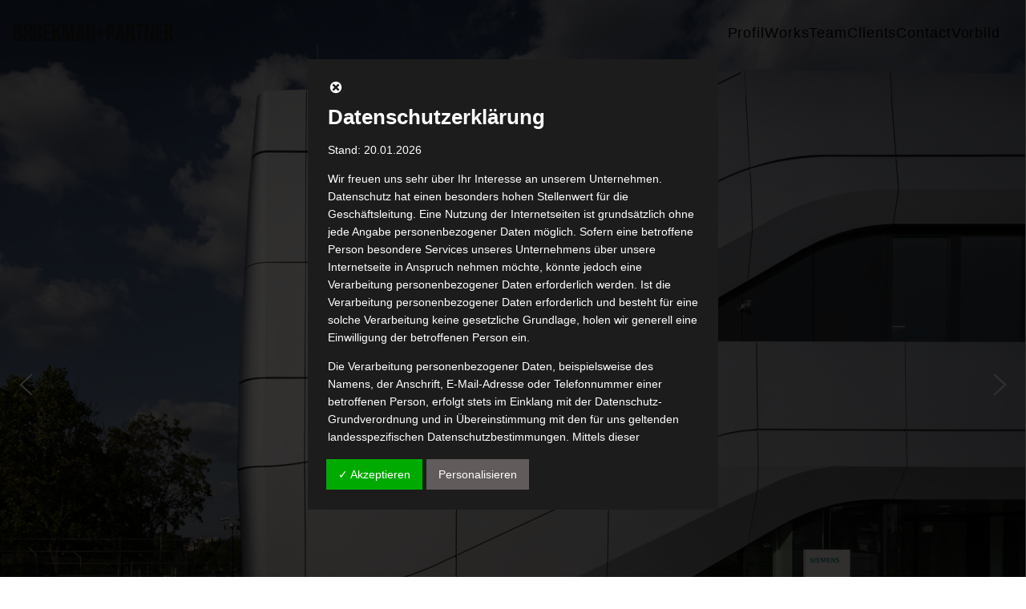

--- FILE ---
content_type: text/html; charset=UTF-8
request_url: https://broekman-partner.com/
body_size: 44448
content:
<!DOCTYPE html>
<html lang="de">
<head>
<meta charset="UTF-8">
<meta name="viewport" content="width=device-width, initial-scale=1.0, minimum-scale=1.0, maximum-scale=5.0, user-scalable=yes, viewport-fit=cover">

<title>Broekman+Partner</title>
<meta name='robots' content='max-image-preview:large' />
	<style>img:is([sizes="auto" i], [sizes^="auto," i]) { contain-intrinsic-size: 3000px 1500px }</style>
	<meta name="referrer" content="strict-origin-when-cross-origin"><link rel='stylesheet' id='local-fonts-css' href='https://broekman-partner.com/wp-content/dsgvo-all-in-one-wp-pro/google-fonts.css' type='text/css' media='all' />
<link rel='stylesheet' id='frontend-style-css' href='https://broekman-partner.com/wp-content/themes/lay/frontend/assets/css/frontend.style.css' type='text/css' media='all' />
<style id='frontend-style-inline-css' type='text/css'>
/* essential styles that need to be in head */
		html{
			overflow-y: scroll;
			/* needs to be min-height: 100% instead of height: 100%. doing height: 100% can cause a bug when doing scroll in jQuery for html,body  */
			min-height: 100%;
			/* prevent anchor font size from changing when rotating iphone to landscape mode */
			/* also: https://stackoverflow.com/questions/49589861/is-there-a-non-hacky-way-to-prevent-pinch-zoom-on-ios-11-3-safari */
			-webkit-text-size-adjust: none;
			/* prevent overflow while loading */
			overflow-x: hidden!important;
		}
		body{
			background-color: white;
			transition: background-color 300ms ease;
			min-height: 100%;
			margin: 0;
			width: 100%;
		}
		/* lay image opacity css */
		#search-results-region img.setsizes{opacity: 0;}#search-results-region img.lay-gif{opacity: 0;}#search-results-region img.lay-image-original{opacity: 0;}#search-results-region img.carousel-img{opacity: 0;}#search-results-region video.video-lazyload{opacity: 0;}#search-results-region img.setsizes.loaded{opacity: 1;}#search-results-region img.loaded-error{opacity: 1;}#search-results-region img.lay-gif.loaded{opacity: 1;}#search-results-region img.lay-image-original.loaded{opacity: 1;}#search-results-region img.carousel-img.loaded{opacity: 1;}#search-results-region video.loaded{opacity: 1;}.col img.setsizes{opacity: 0;}.col img.lay-gif{opacity: 0;}.col img.lay-image-original{opacity: 0;}.col img.carousel-img{opacity: 0;}.col video.video-lazyload{opacity: 0;}.col img.setsizes.loaded{opacity: 1;}.col img.loaded-error{opacity: 1;}.col img.lay-gif.loaded{opacity: 1;}.col img.lay-image-original.loaded{opacity: 1;}.col img.carousel-img.loaded{opacity: 1;}.col video.loaded{opacity: 1;}.project-arrow img.setsizes{opacity: 0;}.project-arrow img.lay-gif{opacity: 0;}.project-arrow img.lay-image-original{opacity: 0;}.project-arrow img.carousel-img{opacity: 0;}.project-arrow video.video-lazyload{opacity: 0;}.project-arrow img.setsizes.loaded{opacity: 1;}.project-arrow img.loaded-error{opacity: 1;}.project-arrow img.lay-gif.loaded{opacity: 1;}.project-arrow img.lay-image-original.loaded{opacity: 1;}.project-arrow img.carousel-img.loaded{opacity: 1;}.project-arrow video.loaded{opacity: 1;}.background-image img.setsizes{opacity: 0;}.background-image img.lay-gif{opacity: 0;}.background-image img.lay-image-original{opacity: 0;}.background-image img.carousel-img{opacity: 0;}.background-image video.video-lazyload{opacity: 0;}.background-image img.setsizes.loaded{opacity: 1;}.background-image img.loaded-error{opacity: 1;}.background-image img.lay-gif.loaded{opacity: 1;}.background-image img.lay-image-original.loaded{opacity: 1;}.background-image img.carousel-img.loaded{opacity: 1;}.background-image video.loaded{opacity: 1;}.background-video img.setsizes{opacity: 0;}.background-video img.lay-gif{opacity: 0;}.background-video img.lay-image-original{opacity: 0;}.background-video img.carousel-img{opacity: 0;}.background-video video.video-lazyload{opacity: 0;}.background-video img.setsizes.loaded{opacity: 1;}.background-video img.loaded-error{opacity: 1;}.background-video img.lay-gif.loaded{opacity: 1;}.background-video img.lay-image-original.loaded{opacity: 1;}.background-video img.carousel-img.loaded{opacity: 1;}.background-video video.loaded{opacity: 1;}
		/* phone menu breakpoint above */
		@media (min-width: 601px){
			
nav.mobile-nav {
  display: none;
}

.lay-mobile-icons-wrap {
  display: none;
  white-space: nowrap;
}

.mobile-title {
  display: none;
}

nav.laynav li {
  display: inline-block;
}

nav.laynav {
  white-space: nowrap;
}

.navbar {
  position: fixed;
  z-index: 10;
  width: 100%;
  transform: translateZ(0);
}

.sitetitle.txt .sitetitle-txt-inner span,
nav.laynav span {
  text-decoration-style: underline;
}

.sitetitle.txt .sitetitle-txt-inner {
  margin-top: 0;
  margin-bottom: 0;
}

nav.laynav {
  z-index: 20;
  line-height: 1;
}
nav.laynav .span-wrap {
  display: inline-block;
}
nav.laynav ul {
  list-style-type: none;
  margin: 0;
  padding: 0;
  font-size: 0;
  display: flex;
}
nav.laynav a {
  text-decoration: none;
}
nav.laynav li {
  vertical-align: top;
}
nav.laynav li:last-child {
  margin-right: 0 !important;
  margin-bottom: 0 !important;
}

.nav-pill {
  position: absolute;
  z-index: -1;
  box-sizing: content-box;
  opacity: 0;
}

.nav-pill.nav-opacity-pill-transition {
  transition: opacity 0.7s ease-in-out;
}

.nav-pill.nav-pill-transition {
  transition: transform 0.7s cubic-bezier(0.93, 0, 0.4, 1.17), width 0.7s cubic-bezier(0.93, 0, 0.4, 1.17), opacity 0.7s ease-in-out;
}

		}
		/* phone menu breakpoint under */
		@media (max-width: 600px){
			
body.mobile-menu-style_1.mobile-menu-has-animation.mobile-menu-animation-possible.animate-mobile-menu nav.mobile-nav {
  transition: transform 300ms cubic-bezier(0.52, 0.16, 0.24, 1);
}

.mobile-title.text {
  line-height: 1 !important;
}

body.mobile-menu-style_1 nav.mobile-nav::-webkit-scrollbar {
  display: none;
}
body.mobile-menu-style_1 nav.mobile-nav {
  scrollbar-width: none;
}
body.mobile-menu-style_1 nav.mobile-nav {
  transform: translateY(-99999px);
  overflow-y: scroll;
  -webkit-overflow-scrolling: touch;
  white-space: normal;
  width: 100%;
  top: 0;
  left: 0;
  bottom: auto;
}
body.mobile-menu-style_1 nav.mobile-nav .current-menu-item {
  opacity: 1;
}
body.mobile-menu-style_1 nav.mobile-nav li {
  display: block;
  margin-right: 0;
  margin-bottom: 0;
  padding: 0;
}
body.mobile-menu-style_1 nav.mobile-nav li a {
  display: block;
  opacity: 1;
  border-bottom-style: solid;
  border-bottom-width: 1px;
  transition: background-color 200ms ease;
  margin: 0;
}
body.mobile-menu-style_1 nav.mobile-nav li a:hover {
  opacity: 1;
}
body.mobile-menu-style_1 nav.mobile-nav li a .span-wrap {
  border-bottom: none;
}
body.mobile-menu-style_1 nav.mobile-nav li a:hover .span-wrap {
  border-bottom: none;
}

body.mobile-menu-style_2.mobile-menu-has-animation.mobile-menu-animation-possible nav.mobile-nav {
  transition: transform 500ms cubic-bezier(0.52, 0.16, 0.24, 1);
}

body.mobile-menu-style_2 .laynav .burger-wrap {
  position: absolute;
  right: 0;
  top: 0;
}
body.mobile-menu-style_2 nav.mobile-nav.active {
  transform: translateX(0);
}
body.mobile-menu-style_2 nav.mobile-nav::-webkit-scrollbar {
  display: none;
}
body.mobile-menu-style_2 nav.mobile-nav {
  scrollbar-width: none;
}
body.mobile-menu-style_2 nav.mobile-nav {
  box-sizing: border-box;
  z-index: 35;
  top: 0;
  height: 100vh;
  overflow-y: scroll;
  -webkit-overflow-scrolling: touch;
  white-space: normal;
  width: 100%;
  transform: translateX(100%);
}
body.mobile-menu-style_2 nav.mobile-nav li a {
  display: block;
  margin: 0;
  box-sizing: border-box;
  width: 100%;
}

body.mobile-menu-style_3.mobile-menu-has-animation.mobile-menu-animation-possible .mobile-nav ul {
  opacity: 0;
  transition: opacity 300ms cubic-bezier(0.52, 0.16, 0.24, 1) 200ms;
}

body.mobile-menu-style_3.mobile-menu-has-animation.mobile-menu-animation-possible.mobile-menu-open .mobile-nav ul {
  opacity: 1;
}

body.mobile-menu-style_3.mobile-menu-has-animation.mobile-menu-animation-possible nav.mobile-nav {
  transition: height 500ms cubic-bezier(0.52, 0.16, 0.24, 1);
}

body.mobile-menu-style_3 nav.mobile-nav.active {
  transform: translateX(0);
}
body.mobile-menu-style_3 nav.mobile-nav::-webkit-scrollbar {
  display: none;
}
body.mobile-menu-style_3 nav.mobile-nav {
  scrollbar-width: none;
}
body.mobile-menu-style_3 nav.mobile-nav {
  width: 100%;
  height: 0;
  box-sizing: border-box;
  z-index: 33;
  overflow-y: scroll;
  -webkit-overflow-scrolling: touch;
  white-space: normal;
  width: 100%;
}
body.mobile-menu-style_3 nav.mobile-nav li a {
  display: block;
  margin: 0;
  box-sizing: border-box;
  width: 100%;
}

body.mobile-menu-style_4.mobile-menu-has-animation.mobile-menu-animation-possible.animate-mobile-menu nav.mobile-nav {
  transition: transform 300ms cubic-bezier(0.52, 0.16, 0.24, 1);
}

body.mobile-menu-style_4 nav.mobile-nav::-webkit-scrollbar {
  display: none;
}
body.mobile-menu-style_4 nav.mobile-nav {
  scrollbar-width: none;
}
body.mobile-menu-style_4 nav.mobile-nav {
  width: 100%;
  height: 0;
  box-sizing: border-box;
  z-index: 29;
  overflow-y: scroll;
  -webkit-overflow-scrolling: touch;
  white-space: normal;
  width: 100%;
}
body.mobile-menu-style_4 nav.mobile-nav li a {
  display: block;
  margin: 0;
  box-sizing: border-box;
  width: 100%;
}

/**
 * Toggle Switch Globals
 *
 * All switches should take on the class `c-hamburger` as well as their
 * variant that will give them unique properties. This class is an overview
 * class that acts as a reset for all versions of the icon.
 */
.mobile-menu-style_1 .burger-wrap,
.mobile-menu-style_3 .burger-wrap,
.mobile-menu-style_4 .burger-wrap {
  z-index: 33;
}

.lay-mobile-icons-wrap {
  z-index: 33;
  top: 0;
  vertical-align: top;
}

.burger-wrap.right {
  padding-left: 10px;
}

.burger-wrap.left {
  padding-right: 10px;
}

.burger-wrap {
  font-size: 0;
  box-sizing: border-box;
  display: inline-block;
  cursor: pointer;
  vertical-align: top;
}

.burger-inner {
  position: relative;
}

.burger-default {
  border-radius: 0;
  overflow: hidden;
  margin: 0;
  padding: 0;
  width: 25px;
  height: 20px;
  font-size: 0;
  -webkit-appearance: none;
  -moz-appearance: none;
  appearance: none;
  box-shadow: none;
  border-radius: none;
  border: none;
  cursor: pointer;
  background-color: transparent;
}

.burger-default:focus {
  outline: none;
}

.burger-default span {
  display: block;
  position: absolute;
  left: 0;
  right: 0;
  background-color: #000;
}

.default .burger-default span {
  height: 2px;
  top: 9px;
}
.default .burger-default span::before,
.default .burger-default span::after {
  height: 2px;
}
.default .burger-default span::before {
  top: -9px;
}
.default .burger-default span::after {
  bottom: -9px;
}

.default_thin .burger-default span {
  height: 1px;
  top: 9px;
}
.default_thin .burger-default span::before,
.default_thin .burger-default span::after {
  height: 1px;
}
.default_thin .burger-default span::before {
  top: -6px;
}
.default_thin .burger-default span::after {
  bottom: -6px;
}

.burger-default span::before,
.burger-default span::after {
  position: absolute;
  display: block;
  left: 0;
  width: 100%;
  background-color: #000;
  content: "";
}

/**
 * Style 2
 *
 * Hamburger to "x" (htx). Takes on a hamburger shape, bars slide
 * down to center and transform into an "x".
 */
.burger-has-animation .burger-default {
  transition: background 0.2s;
}
.burger-has-animation .burger-default span {
  transition: background-color 0.2s 0s;
}
.burger-has-animation .burger-default span::before,
.burger-has-animation .burger-default span::after {
  transition-timing-function: cubic-bezier(0.04, 0.04, 0.12, 0.96);
  transition-duration: 0.2s, 0.2s;
  transition-delay: 0.2s, 0s;
}
.burger-has-animation .burger-default span::before {
  transition-property: top, transform;
  -webkit-transition-property: top, -webkit-transform;
}
.burger-has-animation .burger-default span::after {
  transition-property: bottom, transform;
  -webkit-transition-property: bottom, -webkit-transform;
}
.burger-has-animation .burger-default.active span::before,
.burger-has-animation .burger-default.active span::after {
  transition-delay: 0s, 0.2s;
}

/* active state, i.e. menu open */
.burger-default.active span {
  background-color: transparent !important;
}

.burger-default.active span::before {
  transform: rotate(45deg);
  top: 0;
}

.burger-default.active span::after {
  transform: rotate(-45deg);
  bottom: 0;
}

.mobile-menu-icon {
  z-index: 31;
}

.mobile-menu-icon {
  cursor: pointer;
}

.burger-custom-wrap-close {
  display: none;
}

body.mobile-menu-style_2 .mobile-nav .burger-custom-wrap-close {
  display: inline-block;
}
body.mobile-menu-style_2 .burger-custom-wrap-open {
  display: inline-block;
}

body.mobile-menu-open.mobile-menu-style_3 .burger-custom-wrap-close,
body.mobile-menu-open.mobile-menu-style_4 .burger-custom-wrap-close,
body.mobile-menu-open.mobile-menu-style_1 .burger-custom-wrap-close {
  display: inline-block;
}
body.mobile-menu-open.mobile-menu-style_3 .burger-custom-wrap-open,
body.mobile-menu-open.mobile-menu-style_4 .burger-custom-wrap-open,
body.mobile-menu-open.mobile-menu-style_1 .burger-custom-wrap-open {
  display: none;
}

/**
 * Toggle Switch Globals
 *
 * All switches should take on the class `c-hamburger` as well as their
 * variant that will give them unique properties. This class is an overview
 * class that acts as a reset for all versions of the icon.
 */
body.mobile_menu_bar_not_hidden .lay-mobile-icons-wrap.contains-cart-icon .burger-wrap-new {
  padding-top: 6px;
}

.burger-wrap-new.burger-wrap {
  padding-left: 5px;
  padding-right: 5px;
}

.lay-mobile-icons-wrap.contains-cart-icon.custom-burger .lay-cart-icon-wrap {
  padding-top: 0;
}

.burger-new {
  border-radius: 0;
  overflow: hidden;
  margin: 0;
  padding: 0;
  width: 30px;
  height: 30px;
  font-size: 0;
  -webkit-appearance: none;
  -moz-appearance: none;
  appearance: none;
  box-shadow: none;
  border-radius: none;
  border: none;
  cursor: pointer;
  background-color: transparent;
}

.burger-new:focus {
  outline: none;
}

.burger-new .bread-top,
.burger-new .bread-bottom {
  transform: none;
  z-index: 4;
  position: absolute;
  z-index: 3;
  top: 0;
  left: 0;
  width: 30px;
  height: 30px;
}

.burger-has-animation .bread-top,
.burger-has-animation .bread-bottom {
  transition: transform 0.1806s cubic-bezier(0.04, 0.04, 0.12, 0.96);
}
.burger-has-animation .bread-crust-bottom,
.burger-has-animation .bread-crust-top {
  transition: transform 0.1596s cubic-bezier(0.52, 0.16, 0.52, 0.84) 0.1008s;
}
.burger-has-animation .burger-new.active .bread-top,
.burger-has-animation .burger-new.active .bread-bottom {
  transition: transform 0.3192s cubic-bezier(0.04, 0.04, 0.12, 0.96) 0.1008s;
}
.burger-has-animation .burger-new.active .bread-crust-bottom,
.burger-has-animation .burger-new.active .bread-crust-top {
  transition: transform 0.1806s cubic-bezier(0.04, 0.04, 0.12, 0.96);
}

.burger-new .bread-crust-top,
.burger-new .bread-crust-bottom {
  display: block;
  width: 17px;
  height: 1px;
  background: #000;
  position: absolute;
  left: 7px;
  z-index: 1;
}

.bread-crust-top {
  top: 14px;
  transform: translateY(-3px);
}

.bread-crust-bottom {
  bottom: 14px;
  transform: translateY(3px);
}

.burger-new.active .bread-top {
  transform: rotate(45deg);
}
.burger-new.active .bread-crust-bottom {
  transform: none;
}
.burger-new.active .bread-bottom {
  transform: rotate(-45deg);
}
.burger-new.active .bread-crust-top {
  transform: none;
}

body.mobile-menu-pill_menu_style .burger-wrap,
body.mobile-menu-pill_menu_style .mobile-menu-close-custom {
  display: none;
}
body.mobile-menu-pill_menu_style nav.mobile-nav {
  z-index: 35;
  line-height: 1;
  white-space: nowrap;
}

.mobile-menu-style-pill_menu_style ul {
  display: flex;
}

.mobile-menu-pill {
  position: absolute;
  z-index: -1;
  box-sizing: content-box;
  opacity: 0;
}

.mobile-menu-pill.mobile-menu-opacity-pill-transition {
  transition: opacity 0.7s ease-in-out;
}

.mobile-menu-pill.mobile-menu-pill-transition {
  transition: transform 0.7s cubic-bezier(0.93, 0, 0.4, 1.17), width 0.7s cubic-bezier(0.93, 0, 0.4, 1.17), opacity 0.7s ease-in-out;
}

.lay-fixed-header-hide-on-phone {
  display: none;
}

.tagline {
  display: none;
}

.title a,
.title {
  opacity: 1;
}

.sitetitle {
  display: none;
}

.navbar {
  display: block;
  top: 0;
  left: 0;
  bottom: auto;
  right: auto;
  width: 100%;
  z-index: 30;
  border-bottom-style: solid;
  border-bottom-width: 1px;
}

.mobile-title.image {
  font-size: 0;
}

.mobile-title.text {
  line-height: 1;
  display: inline-flex;
}
.mobile-title.text > span {
  align-self: center;
}

.mobile-title {
  z-index: 31;
  display: inline-block;
  box-sizing: border-box;
}
.mobile-title img {
  box-sizing: border-box;
  height: 100%;
}

nav.primary,
nav.second_menu,
nav.third_menu,
nav.fourth_menu {
  display: none;
}

body.mobile-menu-style_desktop_menu .burger-wrap,
body.mobile-menu-style_desktop_menu .mobile-menu-close-custom {
  display: none;
}
body.mobile-menu-style_desktop_menu nav.mobile-nav {
  z-index: 35;
  line-height: 1;
  white-space: nowrap;
}
body.mobile-menu-style_desktop_menu nav.mobile-nav li {
  vertical-align: top;
}
body.mobile-menu-style_desktop_menu nav.mobile-nav li:last-child {
  margin-right: 0 !important;
  margin-bottom: 0 !important;
}
body.mobile-menu-style_desktop_menu nav.mobile-nav ul {
  list-style-type: none;
  margin: 0;
  padding: 0;
  font-size: 0;
}
body.mobile-menu-style_desktop_menu nav.mobile-nav a {
  text-decoration: none;
}
body.mobile-menu-style_desktop_menu nav.mobile-nav span {
  border-bottom-style: solid;
  border-bottom-width: 0;
}

.mobile_sitetitle_fade_out_when_scrolling_down {
  transition: all ease-in-out 300ms;
}

.mobile_sitetitle_move_away_when_scrolling_down {
  transition: all ease-in-out 300ms;
}

.mobile_menu_fade_out_when_scrolling_down {
  transition: all ease-in-out 300ms;
}

.mobile_menu_move_away_when_scrolling_down {
  transition: all ease-in-out 300ms;
}

.mobile_menubar_move_away_when_scrolling_down {
  transition: all ease-in-out 300ms;
}

.mobile_menubar_fade_out_when_scrolling_down {
  transition: all ease-in-out 300ms;
}

.mobile_menuicons_fade_out_when_scrolling_down {
  transition: all ease-in-out 300ms;
}

.mobile_menuicons_move_away_when_scrolling_down {
  transition: all ease-in-out 300ms;
}

body.lay-hide-phone-menu .mobile_sitetitle_fade_out_when_scrolling_down {
  opacity: 0;
  pointer-events: none;
}
body.lay-hide-phone-menu .mobile_menu_fade_out_when_scrolling_down {
  opacity: 0;
  pointer-events: none;
}
body.lay-hide-phone-menu .mobile_menubar_move_away_when_scrolling_down {
  transform: translateY(-100%);
}
body.lay-hide-phone-menu .mobile_menubar_fade_out_when_scrolling_down {
  opacity: 0 !important;
  pointer-events: none;
}
body.lay-hide-phone-menu .mobile_menuicons_fade_out_when_scrolling_down {
  opacity: 0 !important;
  pointer-events: none;
}
body.lay-hide-phone-menu .mobile_menuicons_move_away_when_scrolling_down {
  transform: translateY(-100%);
}

nav.laynav {
  z-index: 20;
  line-height: 1;
}
nav.laynav .span-wrap {
  display: inline-block;
}
nav.laynav ul {
  list-style-type: none;
  margin: 0;
  padding: 0;
  font-size: 0;
}
nav.laynav a {
  text-decoration: none;
}
nav.laynav li {
  vertical-align: top;
}
nav.laynav li:last-child {
  margin-right: 0 !important;
  margin-bottom: 0 !important;
}

		}
		/* lay media query styles */
		@media (min-width: 601px){
			
.column-wrap._100vh,
.column-wrap.rowcustomheight {
  display: flex;
}

#custom-phone-grid {
  display: none;
}

#footer-custom-phone-grid {
  display: none;
}

.cover-region-phone {
  display: none;
}

.row._100vh,
.row._100vh.empty {
  min-height: 100vh;
  min-height: 100svh;
}
.row._100vh .row-inner,
.row._100vh .column-wrap,
.row._100vh.empty .row-inner,
.row._100vh.empty .column-wrap {
  min-height: 100vh;
  min-height: 100svh;
}

.col.align-top {
  align-self: start;
}

.col.align-onethird {
  align-self: start;
}

.col.align-middle {
  align-self: center;
}

.col.align-twothirds {
  align-self: end;
}

.col.align-bottom {
  align-self: end;
}

.cover-region {
  position: sticky;
  z-index: 1;
  top: 0;
  left: 0;
  width: 100%;
  height: 100vh;
  height: 100svh;
}

.lay-sitewide-background-video-mobile {
  display: none;
}

.cover-down-arrow-desktop {
  display: block;
}

.cover-down-arrow-phone {
  display: none;
}

.col.type-vl.absolute-position {
  position: absolute !important;
  margin-left: 0 !important;
  z-index: 1;
}

/* 

100VH rows 

*/
.column-wrap._100vh > .col.absolute-position:not(.lay-sticky) {
  position: absolute !important;
  margin-left: 0 !important;
}

.column-wrap._100vh > .col.absolute-position.align-top:not(.lay-sticky) {
  top: 0;
}

.column-wrap._100vh > .col.absolute-position.align-bottom:not(.lay-sticky) {
  bottom: 0;
}

._100vh:not(.stack-element) > .type-html {
  position: absolute !important;
  margin-left: 0 !important;
  z-index: 1;
}

._100vh:not(.stack-element) > .type-html.align-top {
  top: 0;
}

._100vh:not(.stack-element) > .type-html.align-middle {
  top: 50%;
  transform: translateY(-50%);
}

._100vh:not(.stack-element) > .type-html.align-bottom {
  bottom: 0;
}

/* 

CUSTOM ROW HEIGHT 

*/
.column-wrap.rowcustomheight > .col.absolute-position:not(.lay-sticky) {
  position: absolute !important;
  margin-left: 0 !important;
  z-index: 1;
}

.rowcustomheight:not(.stack-element) > .type-html {
  position: absolute !important;
  margin-left: 0 !important;
  z-index: 1;
}

.rowcustomheight:not(.stack-element) > .type-html.align-top {
  top: 0;
}

.rowcustomheight:not(.stack-element) > .type-html.align-middle {
  top: 50%;
  transform: translateY(-50%);
}

.rowcustomheight:not(.stack-element) > .type-html.align-bottom {
  bottom: 0;
}

.lay-slide-from-top {
  top: 0;
  left: 0;
  right: 0;
  transform: translateY(-100.1%);
}

body.do-page-overlay-transition .lay-slide-from-top {
  transition: transform 500ms cubic-bezier(0.075, 0.82, 0.165, 1);
}

.lay-slide-from-left {
  top: 0;
  left: 0;
  bottom: 0;
  transform: translateX(-100.1%);
}

body.do-page-overlay-transition .lay-slide-from-left {
  transition: transform 500ms cubic-bezier(0.075, 0.82, 0.165, 1);
}

.lay-slide-from-right {
  top: 0;
  right: 0;
  transform: translateX(100.1%);
}

body.do-page-overlay-transition .lay-slide-from-right {
  transition: transform 500ms cubic-bezier(0.075, 0.82, 0.165, 1);
}

.lay-slide-from-bottom {
  left: 0;
  right: 0;
  bottom: 0;
  transform: translateY(100.1%);
}

body.do-page-overlay-transition .lay-slide-from-bottom {
  transition: transform 500ms cubic-bezier(0.075, 0.82, 0.165, 1);
}

.lay-fade {
  opacity: 0;
  top: 0;
  left: 0;
  right: 0;
  transform: translateY(-100.1%);
}

.lay-none {
  transform: translate(0, 0);
  top: 0;
  left: 0;
  pointer-events: none;
  opacity: 0;
}
.lay-none .row .col {
  pointer-events: none;
}

.lay-none-right {
  transform: translate(0, 0);
  top: 0;
  right: 0;
  pointer-events: none;
  opacity: 0;
}
.lay-none-right .row .col {
  pointer-events: none;
}

.lay-none-left {
  transform: translate(0, 0);
  top: 0;
  left: 0;
  pointer-events: none;
  opacity: 0;
}
.lay-none-left .row .col {
  pointer-events: none;
}

.lay-none-bottom {
  transform: translate(0, 0);
  bottom: 0;
  left: 0;
  right: 0;
  pointer-events: none;
  opacity: 0;
}
.lay-none-bottom .row .col {
  pointer-events: none;
}

.lay-none-top {
  transform: translate(0, 0);
  top: 0;
  left: 0;
  right: 0;
  pointer-events: none;
  opacity: 0;
}
.lay-none-top .row .col {
  pointer-events: none;
}

.lay-show-overlay.lay-slide-from-top {
  transform: translateY(0);
}

.lay-show-overlay.lay-slide-from-left {
  transform: translateX(0);
}

.lay-show-overlay.lay-slide-from-right {
  transform: translateX(0);
}

.lay-show-overlay.lay-slide-from-bottom {
  transform: translateY(0);
}

.lay-show-overlay.lay-fade {
  transform: translateY(0);
  animation: 350ms forwards overlayfadein;
  opacity: 1;
}

.lay-show-overlay.lay-fadeout {
  animation: 350ms forwards overlayfadeout;
}

.lay-show-overlay.lay-none,
.lay-show-overlay.lay-none-right,
.lay-show-overlay.lay-none-left,
.lay-show-overlay.lay-none-top,
.lay-show-overlay.lay-none-bottom {
  pointer-events: auto;
  opacity: 1;
}
.lay-show-overlay.lay-none .row .col,
.lay-show-overlay.lay-none-right .row .col,
.lay-show-overlay.lay-none-left .row .col,
.lay-show-overlay.lay-none-top .row .col,
.lay-show-overlay.lay-none-bottom .row .col {
  pointer-events: auto;
}

@keyframes overlayfadein {
  0% {
    opacity: 0;
  }
  100% {
    opacity: 1;
  }
}
@keyframes overlayfadeout {
  0% {
    opacity: 1;
  }
  100% {
    opacity: 0;
  }
}

			
		}
		@media (max-width: 600px){
			
.hascustomphonegrid > #grid {
  display: none;
}
.hascustomphonegrid .column-wrap._100vh,
.hascustomphonegrid .column-wrap.rowcustomheight {
  display: flex;
}

.hascustomphonegrid .cover-region-desktop {
  display: none;
}
.hascustomphonegrid .cover-content-desktop {
  display: none;
}

.nocustomphonegrid .type-vl {
  display: none;
}

.footer-hascustomphonegrid #footer {
  display: none;
}

body {
  box-sizing: border-box;
}

.fp-section.row._100vh,
.fp-section.row._100vh.empty {
  min-height: 0;
}
.fp-section.row._100vh .row-inner,
.fp-section.row._100vh.empty .row-inner {
  min-height: 0 !important;
}

.lay-content.nocustomphonegrid #grid .col.lay-sticky,
.lay-content.footer-nocustomphonegrid #footer .col.lay-sticky,
.lay-content .cover-region-desktop .col.lay-sticky {
  position: relative !important;
  top: auto !important;
}

.lay-content.nocustomphonegrid #grid .col:not(.below, .in-view),
.lay-content.footer-nocustomphonegrid #footer .col:not(.below, .in-view),
.lay-content .cover-region-desktop .col:not(.below, .in-view) {
  transform: none !important;
}

.lay-content.nocustomphonegrid #grid .col,
.lay-content.footer-nocustomphonegrid #footer .col,
.lay-content .cover-region-desktop .col {
  width: 100%;
}

html.flexbox .lay-content .row._100vh.row-col-amt-2.absolute-positioning-vertically-in-apl .col.align-top,
html.flexbox .lay-content .row.rowcustomheight.row-col-amt-2.absolute-positioning-vertically-in-apl .col.align-top,
html.flexbox .lay-content .row._100vh.row-col-amt-3.absolute-positioning-vertically-in-apl .col.align-top,
html.flexbox .lay-content .row.rowcustomheight.row-col-amt-3.absolute-positioning-vertically-in-apl .col.align-top {
  top: 0;
  position: absolute;
  margin-bottom: 0;
}
html.flexbox .lay-content .row._100vh.row-col-amt-2.absolute-positioning-vertically-in-apl .col.align-middle,
html.flexbox .lay-content .row.rowcustomheight.row-col-amt-2.absolute-positioning-vertically-in-apl .col.align-middle,
html.flexbox .lay-content .row._100vh.row-col-amt-3.absolute-positioning-vertically-in-apl .col.align-middle,
html.flexbox .lay-content .row.rowcustomheight.row-col-amt-3.absolute-positioning-vertically-in-apl .col.align-middle {
  top: 50%;
  transform: translate(0, -50%) !important;
  position: absolute;
  margin-bottom: 0;
}
html.flexbox .lay-content .row._100vh.row-col-amt-2.absolute-positioning-vertically-in-apl .col.align-bottom,
html.flexbox .lay-content .row.rowcustomheight.row-col-amt-2.absolute-positioning-vertically-in-apl .col.align-bottom,
html.flexbox .lay-content .row._100vh.row-col-amt-3.absolute-positioning-vertically-in-apl .col.align-bottom,
html.flexbox .lay-content .row.rowcustomheight.row-col-amt-3.absolute-positioning-vertically-in-apl .col.align-bottom {
  bottom: 0;
  position: absolute;
  margin-bottom: 0;
}

html.flexbox .lay-content .row._100vh.one-col-row .column-wrap,
html.flexbox .lay-content .row.rowcustomheight.one-col-row .column-wrap {
  display: flex;
}
html.flexbox .lay-content .row._100vh.one-col-row .col.align-top,
html.flexbox .lay-content .row.rowcustomheight.one-col-row .col.align-top {
  align-self: start;
  margin-bottom: 0;
}
html.flexbox .lay-content .row._100vh.one-col-row .col.align-middle,
html.flexbox .lay-content .row.rowcustomheight.one-col-row .col.align-middle {
  align-self: center;
  margin-bottom: 0;
}
html.flexbox .lay-content .row._100vh.one-col-row .col.align-bottom,
html.flexbox .lay-content .row.rowcustomheight.one-col-row .col.align-bottom {
  align-self: end;
  margin-bottom: 0;
}

.lay-content .row {
  box-sizing: border-box;
  display: block;
}

.lay-content .row:last-child > .row-inner > .column-wrap > .col:last-child {
  margin-bottom: 0 !important;
}

html.flexbox #custom-phone-grid .column-wrap._100vh,
html.flexbox #custom-phone-grid .column-wrap.rowcustomheight,
html.flexbox .cover-region-phone .column-wrap._100vh,
html.flexbox .cover-region-phone .column-wrap.rowcustomheight,
html.flexbox #footer-custom-phone-grid .column-wrap._100vh,
html.flexbox #footer-custom-phone-grid .column-wrap.rowcustomheight {
  display: flex;
}
html.flexbox #custom-phone-grid .col.align-top,
html.flexbox .cover-region-phone .col.align-top,
html.flexbox #footer-custom-phone-grid .col.align-top {
  align-self: start;
}
html.flexbox #custom-phone-grid .col.align-middle,
html.flexbox .cover-region-phone .col.align-middle,
html.flexbox #footer-custom-phone-grid .col.align-middle {
  align-self: center;
}
html.flexbox #custom-phone-grid .col.align-bottom,
html.flexbox .cover-region-phone .col.align-bottom,
html.flexbox #footer-custom-phone-grid .col.align-bottom {
  align-self: end;
}

.row-inner {
  box-sizing: border-box;
}

.html5video .html5video-customplayicon {
  max-width: 100px;
}

.cover-enabled-on-phone .cover-region {
  position: sticky;
  z-index: 1;
  top: 0;
  left: 0;
  width: 100%;
  min-height: 100vh;
}

.lay-sitewide-background-video {
  display: none;
}

.cover-down-arrow-desktop {
  display: none;
}

.cover-down-arrow-phone {
  display: block;
}

.lay-content.nocustomphonegrid #grid .row.only-marquee-row {
  padding-left: 0;
  padding-right: 0;
}

.col.absolute-position.type-vl {
  position: absolute;
  margin-left: 0 !important;
  z-index: 1;
}

#custom-phone-grid .column-wrap._100vh > .col.absolute-position:not(.lay-sticky),
#footer-custom-phone-grid .column-wrap._100vh > .col.absolute-position:not(.lay-sticky) {
  position: absolute !important;
  margin-left: 0 !important;
  z-index: 1;
}
#custom-phone-grid .column-wrap._100vh > .col.absolute-position.align-top:not(.lay-sticky),
#footer-custom-phone-grid .column-wrap._100vh > .col.absolute-position.align-top:not(.lay-sticky) {
  top: 0;
}
#custom-phone-grid .column-wrap._100vh > .col.absolute-position.align-bottom:not(.lay-sticky),
#footer-custom-phone-grid .column-wrap._100vh > .col.absolute-position.align-bottom:not(.lay-sticky) {
  bottom: 0;
}

#custom-phone-grid .column-wrap.rowcustomheight > .col.absolute-position:not(.lay-sticky),
#footer-custom-phone-grid .column-wrap.rowcustomheight > .col.absolute-position:not(.lay-sticky) {
  position: absolute !important;
  margin-left: 0 !important;
  z-index: 1;
}
#custom-phone-grid .column-wrap.rowcustomheight > .col.absolute-position.align-top:not(.lay-sticky),
#footer-custom-phone-grid .column-wrap.rowcustomheight > .col.absolute-position.align-top:not(.lay-sticky) {
  top: 0;
}
#custom-phone-grid .column-wrap.rowcustomheight > .col.absolute-position.align-bottom:not(.lay-sticky),
#footer-custom-phone-grid .column-wrap.rowcustomheight > .col.absolute-position.align-bottom:not(.lay-sticky) {
  bottom: 0;
}

.cover-disabled-on-phone .cover-region-desktop._100vh._100vh-not-set-by-user {
  min-height: 0 !important;
}
.cover-disabled-on-phone .cover-region-desktop._100vh._100vh-not-set-by-user .cover-inner._100vh {
  min-height: 0 !important;
}
.cover-disabled-on-phone .cover-region-desktop._100vh._100vh-not-set-by-user .row._100vh {
  min-height: 0 !important;
}
.cover-disabled-on-phone .cover-region-desktop._100vh._100vh-not-set-by-user .row-inner._100vh {
  min-height: 0 !important;
}
.cover-disabled-on-phone .cover-region-desktop._100vh._100vh-not-set-by-user .column-wrap._100vh {
  min-height: 0 !important;
}

.lay-thumbnailgrid-tagfilter.mobile-one-line,
.lay-productsgrid-tagfilter.mobile-one-line {
  white-space: nowrap;
  overflow-x: scroll;
  box-sizing: border-box;
  -webkit-overflow-scrolling: touch;
}

.lay-thumbnailgrid-tagfilter::-webkit-scrollbar,
.lay-productsgrid-tagfilter::-webkit-scrollbar {
  display: none;
}

.lay-thumbnailgrid-tagfilter,
.lay-productsgrid-tagfilter {
  scrollbar-width: none;
}

.lay-thumbnailgrid-filter.mobile-one-line,
.lay-productsgrid-filter.mobile-one-line {
  white-space: nowrap;
  overflow-x: scroll;
  box-sizing: border-box;
  -webkit-overflow-scrolling: touch;
}

.lay-thumbnailgrid-filter::-webkit-scrollbar,
.lay-productsgrid-filter::-webkit-scrollbar {
  display: none;
}

.lay-thumbnailgrid-filter,
.lay-productsgrid-filter {
  scrollbar-width: none;
}

.lay-thumbnailgrid-tagfilter.mobile-one-line .tag-bubble:first-child {
  margin-left: 0 !important;
}
.lay-thumbnailgrid-tagfilter.mobile-one-line .tag-bubble:last-child {
  margin-right: 0 !important;
}

.lay-productsgrid-tagfilter.mobile-one-line .ptag-bubble:first-child {
  margin-left: 0 !important;
}
.lay-productsgrid-tagfilter.mobile-one-line .ptag-bubble:last-child {
  margin-right: 0 !important;
}

.lay-phone-slide-from-top {
  top: 0;
  left: 0;
  right: 0;
  transform: translateY(-100.1%);
}

body.do-page-overlay-transition .lay-phone-slide-from-top {
  transition: transform 500ms cubic-bezier(0.075, 0.82, 0.165, 1);
}

.lay-phone-slide-from-left {
  top: 0;
  left: 0;
  bottom: 0;
  transform: translateX(-100.1%);
}

body.do-page-overlay-transition .lay-phone-slide-from-left {
  transition: transform 500ms cubic-bezier(0.075, 0.82, 0.165, 1);
}

.lay-phone-slide-from-right {
  top: 0;
  right: 0;
  transform: translateX(100%);
}

body.do-page-overlay-transition .lay-phone-slide-from-right {
  transition: transform 500ms cubic-bezier(0.075, 0.82, 0.165, 1);
}

.lay-phone-slide-from-bottom {
  left: 0;
  right: 0;
  bottom: 0;
  transform: translateY(100.1%);
}

body.do-page-overlay-transition .lay-phone-slide-from-bottom {
  transition: transform 500ms cubic-bezier(0.075, 0.82, 0.165, 1);
}

.lay-phone-fade {
  opacity: 0;
  top: 0;
  left: 0;
  right: 0;
  transform: translateY(-100.1%);
}

.lay-phone-none {
  transform: translate(0, 0);
  top: 0;
  left: 0;
  pointer-events: none;
  opacity: 0;
}
.lay-phone-none .row .col {
  pointer-events: none;
}

.lay-phone-none-right {
  transform: translate(0, 0);
  top: 0;
  right: 0;
  pointer-events: none;
  opacity: 0;
}
.lay-phone-none-right .row .col {
  pointer-events: none;
}

.lay-phone-none-left {
  transform: translate(0, 0);
  top: 0;
  left: 0;
  pointer-events: none;
  opacity: 0;
}
.lay-phone-none-left .row .col {
  pointer-events: none;
}

.lay-phone-none-bottom {
  transform: translate(0, 0);
  bottom: 0;
  left: 0;
  right: 0;
  pointer-events: none;
  opacity: 0;
}
.lay-phone-none-bottom .row .col {
  pointer-events: none;
}

.lay-phone-none-top {
  transform: translate(0, 0);
  top: 0;
  left: 0;
  right: 0;
  pointer-events: none;
  opacity: 0;
}
.lay-phone-none-top .row .col {
  pointer-events: none;
}

.lay-show-overlay.lay-phone-slide-from-top {
  transform: translateY(0);
}

.lay-show-overlay.lay-phone-slide-from-left {
  transform: translateX(0);
}

.lay-show-overlay.lay-phone-slide-from-right {
  transform: translateX(0);
}

.lay-show-overlay.lay-phone-slide-from-bottom {
  transform: translateY(0);
}

.lay-show-overlay.lay-phone-fade {
  transform: translateY(0);
  animation: 350ms forwards overlayfadein;
  opacity: 1;
}

.lay-show-overlay.lay-fadeout {
  animation: 350ms forwards overlayfadeout;
}

.lay-show-overlay.lay-phone-none,
.lay-show-overlay.lay-phone-none-right,
.lay-show-overlay.lay-phone-none-left,
.lay-show-overlay.lay-phone-none-top,
.lay-show-overlay.lay-phone-none-bottom {
  pointer-events: auto;
  opacity: 1;
}
.lay-show-overlay.lay-phone-none .row .col,
.lay-show-overlay.lay-phone-none-right .row .col,
.lay-show-overlay.lay-phone-none-left .row .col,
.lay-show-overlay.lay-phone-none-top .row .col,
.lay-show-overlay.lay-phone-none-bottom .row .col {
  pointer-events: auto;
}

@keyframes overlayfadein {
  0% {
    opacity: 0;
  }
  100% {
    opacity: 1;
  }
}
@keyframes overlayfadeout {
  0% {
    opacity: 1;
  }
  100% {
    opacity: 0;
  }
}
html.no-flexbox #footer-custom-phone-grid .col.align-bottom {
  vertical-align: bottom;
}

			
		}

body.intro-loading .lay-content {
  visibility: hidden;
}

.intro.animatehide {
  pointer-events: none;
}

#intro-region.hide {
  display: none;
}

.intro {
  opacity: 1;
  transform: scale(1);
  cursor: pointer;
  display: block;
}

.intro .mediawrap {
  height: 100vh;
  width: 100%;
}

.intro img.lazyloading,
.intro img.lazyload {
  opacity: 0;
}

.intro img.lazyloaded,
.intro img.loaded {
  opacity: 1;
  transition: opacity 400ms;
}

.intro {
  top: 0;
  left: 0;
  width: 100%;
  height: 100vh;
  position: fixed;
  overflow: hidden;
  z-index: 50;
}

.intro .media {
  transform: translate(-50%, -50%);
  position: fixed;
  left: 50%;
  top: 50%;
}

.intro .mediawrap.followmovement .media {
  transform: translate(-50%, -50%) scale(1.15);
}

.intro .mediawrap.w100 .media {
  width: 100%;
  height: auto;
}

.intro .mediawrap.h100 .media {
  width: auto;
  height: 100%;
}

.intro-svg-overlay {
  position: absolute;
  top: 50%;
  left: 50%;
  transform: translate(-50%, -50%);
  z-index: 60;
}

.intro-svg-overlay,
.intro_text {
  pointer-events: none;
}

.intro_text {
  position: absolute;
  z-index: 65;
  white-space: pre-line;
}

@media (orientation: landscape) {
  .intro-portrait-media {
    display: none;
  }
}
@media (orientation: portrait) {
  .intro-landscape-media {
    display: none;
  }
}


					/* default text format "Default" */
					.lay-textformat-parent > *, ._Default, ._Default_no_spaces{
						font-family:helvetica,sans-serif;color:#000000;letter-spacing:0em;line-height:1.2;font-weight:300;text-transform:none;font-style:normal;text-decoration: none;padding: 0;text-indent:0em;border-bottom: none;text-align:left;
					}.lay-textformat-parent > *, ._Default, ._Default_no_spaces{
						font-family:helvetica,sans-serif;color:#000000;letter-spacing:0em;line-height:1.2;font-weight:300;text-transform:none;font-style:normal;text-decoration: none;padding: 0;text-indent:0em;border-bottom: none;text-align:left;
					}
					.lay-textformat-parent > *:last-child, ._Default:last-child{
						margin-bottom: 0;
					}
					@media (min-width: 601px){
						.lay-textformat-parent > *, ._Default{
							font-size:30px;margin:0px 0 20px 0;
						}
						._Default_no_spaces{
							font-size:30px;
						}
						.lay-textformat-parent > *:last-child, ._Default:last-child{
							margin-bottom: 0;
						}
					}
					@media (max-width: 600px){
						.lay-textformat-parent > *, ._Default{
							font-size:16px;margin:0px 0 20px 0;
						}
						._Default_no_spaces{
							font-size:16px;
						}
						.lay-textformat-parent > *:last-child, ._Default:last-child{
							margin-bottom: 0;
						}
					}._HEAD_PIC, ._HEAD_PIC_no_spaces{font-family:helvetica,sans-serif;color:#000;letter-spacing:0em;line-height:1.2;font-weight:400;text-transform:none;font-style:normal;text-decoration: none;padding: 0;text-indent:0em;border-bottom: none;text-align:left;}@media (min-width: 601px){
						._HEAD_PIC{font-size:16px;margin:0px 0 20px 0;}
						._HEAD_PIC:last-child{
							margin-bottom: 0;
						}
						._HEAD_PIC_no_spaces{font-size:16px;}
					}@media (max-width: 600px){
						._HEAD_PIC{font-size:16px;margin:0px 0 20px 0;}
						._HEAD_PIC:last-child{
							margin-bottom: 0;
						}
						._HEAD_PIC_no_spaces{font-size:16px;}
					}
/* customizer css */
            .in-view,
        .col.type-text.in-view .text{
            transition: transform 300ms ease, opacity 300ms ease;
        }.below {
                opacity: 0!important;
            }
            .in-view,
            .col.type-text.in-view .text {
                opacity: 1;
            }.thumb .thumbnail-tags { margin-top:0px; }.thumb .thumbnail-tags { margin-bottom:0px; }.thumb .thumbnail-tags { text-align:left; }.thumb .thumbnail-tags { color:#000000; }.thumb .title, .thumb .thumbnail-tags{
                -webkit-transition: all 400ms ease-out;
                -moz-transition: all 400ms ease-out;
                transition: all 400ms ease-out;
            }.title{opacity: 0;}.thumb .thumbnail-tags{opacity:0;}.no-touchdevice .thumb:hover .thumbnail-tags, .touchdevice .thumb.hover .thumbnail-tags{opacity: 1;}.no-touchdevice .thumb:hover .title, .touchdevice .thumb.hover .title{opacity: 1;}.title { font-weight:300; }.title { letter-spacing:0.05em; }.title { font-size:30px; }.title { font-family:helvetica neue,sans-serif; }.title { line-height:1.05; }.title { text-align:center; }.title { color:#000000; }.below-image .title { margin-top:5px; }.above-image .title { margin-bottom:5px; }.titlewrap-on-image{
                    top: 50%;
                    left: 50%;
                    -webkit-transform: translate(-50%,-50%);
                    -moz-transform: translate(-50%,-50%);
                    -ms-transform: translate(-50%,-50%);
                    -o-transform: translate(-50%,-50%);
                    transform: translate(-50%,-50%);
                }.thumb .descr{
                -webkit-transition: all 400ms ease-out;
                -moz-transition: all 400ms ease-out;
                transition: all 400ms ease-out;
            }.thumb .descr{opacity: 1;}.thumb .descr { margin-top:0px; }.thumb .descr { margin-bottom:0px; }.thumb .ph span { background-color:#ffffff; }.no-touchdevice .thumb:hover .ph span, .touchdevice .thumb.hover .ph span, .no-touchdevice #search-results-region .thumb:hover .ph span, .touchdevice #search-results-region .thumb.hover .ph span{opacity: 0.7;}.thumb .ph span{
                -webkit-transition: all 400ms ease-out;
                -moz-transition: all 400ms ease-out;
                transition: all 400ms ease-out;
            }.no-touchdevice .thumb:hover .ph, .touchdevice .thumb.hover .ph{filter: brightness(2); -webkit-filter: brightness(2);}.thumb .ph{
                -webkit-transition: all 400ms ease-out;
                -moz-transition: all 400ms ease-out;
                transition: all 400ms ease-out;
            }.no-touchdevice .thumb:hover .ph, .touchdevice .thumb.hover .ph{
                    -webkit-filter: blur(2px) brightness(2);
                    filter: blur(2px) brightness(2);
                }.no-touchdevice .thumb:hover img, .touchdevice .thumb.hover img,
                    .no-touchdevice .thumb:hover video, .touchdevice .thumb.hover video{
                        -webkit-transform: translateZ(0) scale(1.05);
                        -moz-transform: translateZ(0) scale(1.05);
                        -ms-transform: translateZ(0) scale(1.05);
                        -o-transform: translateZ(0) scale(1.05);
                        transform: translateZ(0) scale(1.05);
                    }nav.primary { font-family:helvetica neue,sans-serif; }nav.primary { font-weight:300; }nav.primary a { letter-spacing:0.05em; }body, .hascover #footer-region, .cover-content, .cover-region { background-color:#ffffff; }
        .sitetitle.txt .sitetitle-txt-inner span{
            text-underline-offset: 3px;
        }nav.laynav a span{
			text-underline-offset: 3px;
		}nav.laynav a:hover span{
			text-underline-offset: 3px;
		}.lay-textformat-parent a:not(.laybutton),
            .lay-link-parent a:not(.laybutton),
            a.projectlink .lay-textformat-parent>*:not(.laybutton),
            .lay-carousel-sink .single-caption-inner a:not(.laybutton),
            .lay-marquee p a:not(.laybutton), .lay-marquee a:not(.laybutton),
            .lay-table a:not(.laybutton), .lay-table p a:not(.laybutton),
            .link-in-text { color:#000; }.no-touchdevice .lay-textformat-parent a:not(.laybutton):hover,
            .no-touchdevice .lay-textformat-parent a:not(.laybutton):hover span,
            .no-touchdevice .lay-link-parent a:not(.laybutton):hover,
            .no-touchdevice .lay-link-parent a:not(.laybutton):hover span,
            .lay-textformat-parent a:not(.laybutton).hover,
            .lay-textformat-parent a:not(.laybutton).hover span,
            .no-touchdevice a.projectlink .lay-textformat-parent>*:not(.laybutton):hover,
            a.projectlink .lay-textformat-parent>*:not(.laybutton).hover,
            .no-touchdevice .lay-carousel-sink .single-caption-inner a:not(.laybutton):hover,
            .no-touchdevice .lay-marquee p a:not(.laybutton):hover,
            .no-touchdevice .lay-marquee a:not(.laybutton):hover,
            .no-touchdevice .lay-table a:not(.laybutton):hover,
            .no-touchdevice .lay-table p a:not(.laybutton):hover,
            .no-touchdevice .link-in-text:hover,
            .link-in-text.hover { color:#f76b00; }.no-touchdevice .lay-textformat-parent a:not(.laybutton):hover,
            .no-touchdevice .lay-link-parent a:not(.laybutton):hover,
            .lay-textformat-parent a:not(.laybutton).hover,
            .no-touchdevice a.projectlink .lay-textformat-parent>*:not(.laybutton):hover,
            a.projectlink .lay-textformat-parent>*:not(.laybutton).hover,
            .no-touchdevice .lay-carousel-sink .single-caption-inner a:not(.laybutton):hover,
            .no-touchdevice .lay-marquee p a:not(.laybutton):hover,
            .no-touchdevice .lay-marquee a:not(.laybutton):hover,
            .no-touchdevice .lay-table a:not(.laybutton):hover,
            .no-touchdevice .lay-table p a:not(.laybutton):hover,
            .no-touchdevice .link-in-text:hover,
            .no-touchdevice .link-in-text.hover,
            .no-touchdevice .pa-text:hover .pa-inner{
                text-decoration-thickness:1px;
                text-decoration-style: solid;
                text-decoration-line: underline;
                text-underline-offset: 3px;
            }.no-touchdevice .lay-link-parent a:not(.laybutton):hover,
            .no-touchdevice .lay-textformat-parent a:not(.laybutton):hover,
            .lay-textformat-parent a:not(.laybutton).hover,
            .no-touchdevice a.projectlink .lay-textformat-parent>*:not(.laybutton):hover,
            a.projectlink .lay-textformat-parent>*:not(.laybutton).hover,
            .no-touchdevice .lay-carousel-sink .single-caption-inner a:not(.laybutton):hover,
            .no-touchdevice .lay-marquee p a:not(.laybutton):hover,
            .no-touchdevice .lay-marquee a:not(.laybutton):hover,
            .no-touchdevice .lay-table a:not(.laybutton):hover,
            .no-touchdevice .lay-table p a:not(.laybutton):hover,
            .no-touchdevice .link-in-text:hover,
            .no-touchdevice .link-in-text.hover,
            .no-touchdevice .pa-text:hover .pa-inner{opacity: 1;}.lay-thumbnailgrid-filter { color:#000000; }.lay-thumbnailgrid-filter { text-align:left; }.lay-thumbnailgrid-filter .lay-filter-active { color:#000000; }.lay-thumbnailgrid-filter { margin-bottom:20px; }.lay-thumbnailgrid-filter-anchor{opacity: 0.5;}.lay-thumbnailgrid-filter-anchor.lay-filter-active{opacity: 1;}@media (hover) {.lay-thumbnailgrid-filter-anchor:hover{opacity: 1;}}.lay-thumbnailgrid-tagfilter { text-align:left; }.tag-bubble { color:#000000; }.lay-thumbnailgrid-tagfilter { margin-bottom:20px; }.tag-bubble { background-color:#eeeeee; }.tag-bubble { border-radius:100px; }@media (hover:hover) {.tag-bubble:hover { background-color:#d0d0d0; }}.tag-bubble.lay-tag-active { background-color:#d0d0d0; }input#search-query, .suggest-item { font-family:helvetica,sans-serif; }.search-view { background-color:rgba(255,255,255,0.85); }input#search-query::selection { background:#f5f5f5; }.close-search { color:#000000; }input#search-query::placeholder { color:#ccc; }input#search-query { color:#000; }.suggest-item { color:#aaa; }@media (hover:hover) {.suggest-item:hover { color:#000; }}.search-view{ -webkit-backdrop-filter: saturate(180%) blur(10px);
            backdrop-filter: saturate(180%) blur(10px); }.laybutton1{
				font-family:helvetica,sans-serif;color:#000000;letter-spacing:0em;line-height:1.2;font-weight:300;text-transform:none;font-style:normal;text-decoration: none;
			}
			@media (min-width: 601px){
				.laybutton1{
					font-size:30px;
				}
			}
			@media (max-width: 600px){
				.laybutton1{
					font-size:16px;
				}
			}.laybutton1{
            color: #000;
            border-radius: 0px;
            background-color: #ffffff;
            border: 1px solid #000000;
            padding-left: 15px;
            padding-right: 15px;
            padding-top: 5px;
            padding-bottom: 5px;
            margin-left: 0px;
            margin-right: 0px;
            margin-top: 0px;
            margin-bottom: 0px;
            
        }.laybutton2{
				font-family:helvetica,sans-serif;color:#000000;letter-spacing:0em;line-height:1.2;font-weight:300;text-transform:none;font-style:normal;text-decoration: none;
			}
			@media (min-width: 601px){
				.laybutton2{
					font-size:30px;
				}
			}
			@media (max-width: 600px){
				.laybutton2{
					font-size:16px;
				}
			}.laybutton2{
            color: #000;
            border-radius: 100px;
            background-color: #ffffff;
            border: 1px solid #000000;
            padding-left: 20px;
            padding-right: 20px;
            padding-top: 5px;
            padding-bottom: 5px;
            margin-left: 0px;
            margin-right: 0px;
            margin-top: 0px;
            margin-bottom: 0px;
            
        }.laybutton3{
				font-family:helvetica,sans-serif;color:#000000;letter-spacing:0em;line-height:1.2;font-weight:300;text-transform:none;font-style:normal;text-decoration: none;
			}
			@media (min-width: 601px){
				.laybutton3{
					font-size:30px;
				}
			}
			@media (max-width: 600px){
				.laybutton3{
					font-size:16px;
				}
			}.laybutton3{
            color: #000;
            border-radius: 100px;
            background-color: #eeeeee;
            border: 0px solid #000000;
            padding-left: 20px;
            padding-right: 20px;
            padding-top: 5px;
            padding-bottom: 5px;
            margin-left: 0px;
            margin-right: 0px;
            margin-top: 0px;
            margin-bottom: 0px;
            
        }
            /* phone menu breakpoint above */
            @media (min-width: 601px){
                .sitetitle-txt-inner { text-align:left; }.sitetitle-txt-inner { color:#000000; }.sitetitle { top:26px; }.sitetitle { left:0.45%; }.sitetitle { right:5%; }.sitetitle { bottom:16px; }.sitetitle img { width:220px; }.sitetitle{opacity: 1;}.sitetitle{bottom: auto; right: auto;}.sitetitle{position: fixed;}.sitetitle{display: inline-block;}.sitetitle.img { text-align:left; }.no-touchdevice .sitetitle.txt:hover .sitetitle-txt-inner span, .no-touchdevice .sitetitle:hover .tagline { color:#000000; }.no-touchdevice .sitetitle:hover{opacity: 1;}.no-touchdevice .sitetitle.txt:hover .sitetitle-txt-inner span{ 
                text-decoration: none;
            }.tagline { text-align:left; }.tagline { color:#000000; }.tagline { margin-top:5px; }.tagline{opacity: 1;}nav.primary{display: inline-block;}nav.primary a { color:#000000; }nav.primary li { font-size:18px; }nav.primary { text-align:left; }nav.primary { left:1.2%; }nav.primary { right:2.5%; }nav.primary { bottom:16px; }nav.primary ul {gap:28px;}nav.primary ul {flex-direction:row;;}nav.primary{position: fixed;}nav.primary a{opacity: 1;}nav.laynav.primary li{display: inline-block;}nav.primary { top:32px; }nav.primary{bottom: auto; left: auto;}nav.laynav .current-menu-item>a { color:#f76b00; }nav.laynav .current-menu-item>a { font-weight:300; }nav.laynav .current-menu-item>a span { text-decoration-color:#f76b00; }nav.laynav .current-menu-item>a span { text-decoration-thickness:1px; }nav.laynav .current-menu-item>a span{
                    text-decoration-style: solid;
                    text-decoration-line: underline;
                }nav.laynav .current-menu-item>a{opacity: 1;}nav.laynav .current_page_item>a { color:#f76b00; }nav.laynav .current_page_item>a { font-weight:300; }nav.laynav .current_page_item>a span { text-decoration-color:#f76b00; }nav.laynav .current_page_item>a span { text-decoration-thickness:1px; }nav.laynav .current_page_item>a span{
                    text-decoration-style: solid;
                    text-decoration-line: underline;
                }nav.laynav .current_page_item>a{opacity: 1;}nav.laynav .current-menu-parent>a { color:#f76b00; }nav.laynav .current-menu-parent>a { font-weight:300; }nav.laynav .current-menu-parent>a span { text-decoration-color:#f76b00; }nav.laynav .current-menu-parent>a span { text-decoration-thickness:1px; }nav.laynav .current-menu-parent>a span{
                    text-decoration-style: solid;
                    text-decoration-line: underline;
                }nav.laynav .current-menu-parent>a{opacity: 1;}nav.laynav .current-menu-ancestor>a { color:#f76b00; }nav.laynav .current-menu-ancestor>a { font-weight:300; }nav.laynav .current-menu-ancestor>a span { text-decoration-color:#f76b00; }nav.laynav .current-menu-ancestor>a span { text-decoration-thickness:1px; }nav.laynav .current-menu-ancestor>a span{
                    text-decoration-style: solid;
                    text-decoration-line: underline;
                }nav.laynav .current-menu-ancestor>a{opacity: 1;}nav.laynav .current-lang>a { color:#f76b00; }nav.laynav .current-lang>a { font-weight:300; }nav.laynav .current-lang>a span { text-decoration-color:#f76b00; }nav.laynav .current-lang>a span { text-decoration-thickness:1px; }nav.laynav .current-lang>a span{
                    text-decoration-style: solid;
                    text-decoration-line: underline;
                }nav.laynav .current-lang>a{opacity: 1;}.current-lang>a{opacity: 1;}.no-touchdevice nav.laynav a:hover { color:#000000; }.no-touchdevice nav.laynav a:hover span { text-decoration-color:#000000; }.no-touchdevice nav.laynav a:hover span{ 
                text-decoration: none;
             }.no-touchdevice nav.laynav a:hover{opacity: 1;}.laynav.desktop-nav.arrangement-horizontal .sub-menu{ left:-10px; padding:10px; }.laynav.desktop-nav.arrangement-vertical .sub-menu{ padding-left:10px; padding-right:10px; }.laynav.desktop-nav.arrangement-horizontal.submenu-type-vertical .menu-item-has-children .sub-menu li a{ padding-bottom: 4px; }.laynav.desktop-nav.arrangement-horizontal.submenu-type-horizontal .menu-item-has-children .sub-menu li{ margin-right: 4px; }.laynav.desktop-nav.arrangement-vertical .menu-item-has-children .sub-menu li{ margin-bottom: 4px; }.laynav.desktop-nav.arrangement-horizontal.show-submenu-on-hover.position-top .menu-item-has-children:hover { padding-bottom:0px; }.laynav.desktop-nav.arrangement-horizontal.show-submenu-on-click.position-top .menu-item-has-children.show-submenu-desktop { padding-bottom:0px; }.laynav.desktop-nav.arrangement-horizontal.show-submenu-on-always.position-top .menu-item-has-children { padding-bottom:0px; }.laynav.desktop-nav.arrangement-horizontal.show-submenu-on-hover.position-not-top .menu-item-has-children:hover { padding-top:0px; }.laynav.desktop-nav.arrangement-horizontal.show-submenu-on-click.position-not-top .menu-item-has-children.show-submenu-desktop { padding-top:0px; }.laynav.desktop-nav.arrangement-horizontal.show-submenu-on-always.position-not-top .menu-item-has-children { padding-top:0px; }.laynav.desktop-nav.arrangement-vertical .sub-menu { padding-top:0px; }.laynav.desktop-nav.arrangement-vertical .sub-menu { padding-bottom:0px; }.navbar{ top:0; bottom: auto; }.navbar { height:78px; }.navbar{display:none;}.navbar { background-color:rgba(255,255,255,0.98); }.navbar { border-color:#cccccc; }}
            /* phone menu breakpoint under */
            @media (max-width: 600px){
                }
            /* desktop and tablet */
            @media (min-width: 601px){.col.type-socialmediaicons.below,
        .col.type-project.below,
        .col.type-embed.below,
        .col.type-carousel.below,
        .col.type-img.below,
        .col.type-marquee.below,
        .col.type-html5video.below,
        .col.type-video.below,
        .col.type-hr.below,
        .col.type-table.below,
        .col.type-textfooter.below,
        .col.type-projectindex.below,
        .col.type-productindex.below,
        .col.type-productsgrid li.below,
        .lay-thumbnailgrid-filter-wrap.below,
        .col.type-thumbnailgrid .thumbnail-wrap .below,
        .col.type-elementgrid .element-wrap.below,
        .show-news.below,
        .col.stack-has-border-or-shadow-or-rounded-corners.below {
            transform: translateY(90px);
        }
        .col.type-text.below {
            transform: translateY(90px);
        }.lay-thumbnailgrid-filter-anchor { margin-right:10px; }.tag-bubble { margin:10px; }.lay-thumbnailgrid-tagfilter { margin-left:-10px; }}
            @media (max-width: 600px){.col.type-socialmediaicons.below,
        .col.type-project.below,
        .col.type-embed.below,
        .col.type-carousel.below,
        .col.type-img.below,
        .col.type-marquee.below,
        .col.type-html5video.below,
        .col.type-video.below,
        .col.type-hr.below,
        .col.type-table.below,
        .col.type-textfooter.below,
        .col.type-projectindex.below,
        .col.type-productindex.below,
        .col.type-productsgrid li.below,
        .lay-thumbnailgrid-filter-wrap.below,
        .col.type-thumbnailgrid .thumbnail-wrap .below,
        .col.type-elementgrid .element-wrap.below,
        .show-news.below,
        .col.stack-has-border-or-shadow-or-rounded-corners.below {
            transform: translateY(40px);
        }
        .col.type-text.below {
            transform: translateY(40px);
        }
		.nocustomphonegrid .row.one-col-row .col.type-socialmediaicons.below,
        .nocustomphonegrid .row.one-col-row .col.type-textfooter.below,
        .nocustomphonegrid .row.one-col-row .col.type-hr.below,
        .nocustomphonegrid .row.one-col-row .col.type-table.below,
		.nocustomphonegrid .row.one-col-row .col.type-project.below,
		.nocustomphonegrid .row.one-col-row .col.type-embed.below,
		.nocustomphonegrid .row.one-col-row .col.type-carousel.below,
		.nocustomphonegrid .row.one-col-row .col.type-img.below,
		.nocustomphonegrid .row.one-col-row .col.type-marquee.below,
		.nocustomphonegrid .row.one-col-row .col.type-html5video.below,
		.nocustomphonegrid .row.one-col-row .col.type-video.below,
		.nocustomphonegrid .row.one-col-row .col.type-projectindex.below,
        .nocustomphonegrid .row.one-col-row .col.type-productindex.below,
        .nocustomphonegrid .row.one-col-row .col.stack-has-border-or-shadow-or-rounded-corners.below {
			transform: translateY(40);
		}
		.nocustomphonegrid .row.one-col-row .col.type-text.below {
			transform: translateY(40);
		}body, .hascover #footer-region, .cover-content, .cover-region{ background-size:cover; background-attachment:fixed; background-repeat:no-repeat; background-position:center center;}.lay-textformat-parent a:not(.laybutton).hover, .lay-textformat-parent a:not(.laybutton).hover span { color:#f76b00; }.lay-textformat-parent a:not(.laybutton).hover, .lay-link-parent a:not(.laybutton):hover{
                text-decoration-thickness:1px;
                text-decoration-style: solid;
                text-decoration-line: underline;
             }.lay-textformat-parent a:not(.laybutton).hover, .lay-link-parent a:not(.laybutton).hover{opacity: 1;}.mobile-one-line .lay-thumbnailgrid-filter-anchor { margin-right:10px; }.mobile-not-one-line .lay-thumbnailgrid-filter-anchor { margin:10px; }.mobile-one-line .tag-bubble:not(.lay-filter-hidden) { margin-right:10px; }.mobile-not-one-line .tag-bubble { margin:10px; }.lay-thumbnailgrid-tagfilter { margin-left:-10px; }.lay-content.nocustomphonegrid #grid .col, .lay-content.footer-nocustomphonegrid #footer .col { margin-bottom:5%; }.lay-content.nocustomphonegrid .cover-region .col { margin-bottom:5%; }.lay-content.nocustomphonegrid #grid .row.empty._100vh, .lay-content.footer-nocustomphonegrid #footer .row.empty._100vh { margin-bottom:5%; }.lay-content.nocustomphonegrid #grid .row.has-background, .lay-content.footer-nocustomphonegrid #footer .row.has-background { margin-bottom:5%; }.lay-content.nocustomphonegrid.hascover #grid { padding-top:5%; }.lay-content.nocustomphonegrid #grid .row, .lay-content.nocustomphonegrid .cover-region-desktop .row, .lay-content.footer-nocustomphonegrid #footer .row { padding-left:5vw; }.lay-content.nocustomphonegrid #grid .row, .lay-content.nocustomphonegrid .cover-region-desktop .row, .lay-content.footer-nocustomphonegrid #footer .row { padding-right:5vw; }.lay-content.nocustomphonegrid #grid.simpler-markup-for-scrollslider { padding-left:5vw; }.lay-content.nocustomphonegrid #grid.simpler-markup-for-scrollslider { padding-right:5vw; }.lay-content.nocustomphonegrid #grid.simpler-markup-for-scrollslider{ box-sizing: border-box; }.lay-content.nocustomphonegrid #grid .col.frame-overflow-both,
                .lay-content.nocustomphonegrid .cover-region-desktop .col.frame-overflow-both,
                .lay-content.footer-nocustomphonegrid #footer .col.frame-overflow-both{
                    width: calc( 100% + 5vw * 2 );
                    left: -5vw;
                }.lay-content.nocustomphonegrid #grid .col.frame-overflow-right,
                .lay-content.nocustomphonegrid .cover-region-desktop .col.frame-overflow-right,
                .lay-content.footer-nocustomphonegrid #footer .col.frame-overflow-right{
                    width: calc( 100% + 5vw );
                }.lay-content.nocustomphonegrid #grid .col.frame-overflow-left,
                .lay-content.nocustomphonegrid .cover-region-desktop .col.frame-overflow-left,
                .lay-content.footer-nocustomphonegrid #footer .col.frame-overflow-left{
                    width: calc( 100% + 5vw );
                    left: -5vw;
                }.lay-content.nocustomphonegrid #grid { padding-bottom:5vw; }.lay-content.nocustomphonegrid #grid { padding-top:5vw; }.nocustomphonegrid .cover-region .column-wrap { padding-top:5vw; }.lay-content.footer-nocustomphonegrid #footer { padding-bottom:5vw; }.lay-content.footer-nocustomphonegrid #footer { padding-top:5vw; }}
/* customizer css mobile menu */
            @media (max-width: 600px){.lay-mobile-icons-wrap{right: 0;}nav.mobile-nav{position: fixed;}.navbar, .lay-mobile-icons-wrap{position: fixed;}.mobile-title.image img { height:40px; }.mobile-title.text { color:#000000; }.mobile-title{position:fixed;}.mobile-title { top:0px; }.mobile-title { left:5%; }body.lay-hide-phone-menu .mobile_sitetitle_move_away_when_scrolling_down {
            transform: translateY(calc(-0px - 100% - 10px));
        }.navbar{
                text-align: left;
            }
            .mobile-title{
                text-align:left; padding: 0 44px 0 0;
            }.burger-wrap{padding-top:10px;}.lay-mobile-icons-wrap{padding-right:10px;}.laynav .burger-wrap{padding-left:7px;}.lay-cart-icon-wrap{padding-top:8px;}.lay-cart-icon-wrap{padding-left:10px;}.lay-cart-icon-wrap{height:42px;}.burger-wrap{height:30px;}.burger-custom{width:25px;}.mobile-menu-close-custom{width:25px;}body{padding-top:40px;}body>.lay-content .cover-enabled-on-phone .cover-region{top:40px;}body>.lay-content .cover-enabled-on-phone .cover-region .lay-imagehover-on-element{top:-40px;}
            /* make sure the space-top in a project overlay is the same as when opened not in a project overlay and space bottom too: */
            html.show-project-overlay #lay-project-overlay{
                padding-top: 40px;
                height: calc(100vh - 40px)!important;
            }html.show-project-overlay body:not(.woocommerce-page).touchdevice.sticky-footer-option-enabled #lay-project-overlay>.lay-content{
            min-height: calc(100vh - 40px)!important;
        }
		.cover-region-phone._100vh,
		.cover-region-phone .cover-inner._100vh,
		.cover-region-phone .row._100vh,
		.cover-region-phone .row-inner._100vh,
		.cover-region-phone .column-wrap._100vh,
		.cover-enabled-on-phone .cover-region,
		.cover-region .cover-inner{
			min-height: calc(100vh - 40px)!important;
			height: calc(100vh - 40px)!important;
		}/* iphone (iphone with homebutton) safari */
            html.is-iphone.is-safari html:not(.fp-enabled) body>.lay-content .row.first-row._100vh{
                min-height: calc(100vh - 75px - 40px)!important;
				min-height: calc(100svh - 40px)!important;
            }
            /* iphonex (iphone without homebutton) safari */
            html.is-iphone-no-homebutton.is-safari html:not(.fp-enabled) body>.lay-content .row.first-row._100vh{
                min-height: calc(100vh - 80px - 40px)!important;
				min-height: calc(100svh - 40px)!important;
            }
            /* android chrome */
            html.is-android.is-chrome html:not(.fp-enabled) body>.lay-content .row.first-row._100vh{
                min-height: calc(100vh - 56px - 40px)!important;
				min-height: calc(100svh - 40px)!important;
            }
            /* iphonex (iphone without homebutton) chrome */
            html.is-iphone-no-homebutton.is-chrome html:not(.fp-enabled) body>.lay-content .row.first-row._100vh{
                min-height: calc(100vh - 109px - 40px)!important;
				min-height: calc(100svh - 40px)!important;
            }
            /* iphone (iphone with homebutton) chrome */
            html.is-iphone.is-chrome html:not(.fp-enabled) body>.lay-content .row.first-row._100vh{
                min-height: calc(100vh - 71px - 40px)!important;
				min-height: calc(100svh - 40px)!important;
            }
            /* ipad chrome */
            html.is-ipad.is-chrome html:not(.fp-enabled) body>.lay-content .row.first-row._100vh{
                min-height: calc(100vh - 75px - 40px)!important;
				min-height: calc(100svh - 40px)!important;
            }
            /* ipad safari */
            html.is-ipad.is-safari html:not(.fp-enabled) body>.lay-content .row.first-row._100vh{
                min-height: calc(100vh - 64px - 40px)!important;
				min-height: calc(100svh - 40px)!important;
            }/* iphone (iphone with homebutton) safari */
            html.is-iphone.is-safari html:not(.fp-enabled) body>.lay-content .row.first-row ._100vh{
                min-height: calc(100vh - 75px - 40px)!important;
				min-height: calc(100svh - 40px)!important;
            }
            /* iphonex (iphone without homebutton) safari */
            html.is-iphone-no-homebutton.is-safari html:not(.fp-enabled) body>.lay-content .row.first-row ._100vh{
                min-height: calc(100vh - 80px - 40px)!important;
				min-height: calc(100svh - 40px)!important;
            }
            /* android chrome */
            html.is-android.is-chrome html:not(.fp-enabled) body>.lay-content .row.first-row ._100vh{
                min-height: calc(100vh - 56px - 40px)!important;
				min-height: calc(100svh - 40px)!important;
            }
            /* iphonex (iphone without homebutton) chrome */
            html.is-iphone-no-homebutton.is-chrome html:not(.fp-enabled) body>.lay-content .row.first-row ._100vh{
                min-height: calc(100vh - 109px - 40px)!important;
				min-height: calc(100svh - 40px)!important;
            }
            /* iphone (iphone with homebutton) chrome */
            html.is-iphone.is-chrome html:not(.fp-enabled) body>.lay-content .row.first-row ._100vh{
                min-height: calc(100vh - 71px - 40px)!important;
				min-height: calc(100svh - 40px)!important;
            }
            /* ipad chrome */
            html.is-ipad.is-chrome html:not(.fp-enabled) body>.lay-content .row.first-row ._100vh{
                min-height: calc(100vh - 75px - 40px)!important;
				min-height: calc(100svh - 40px)!important;
            }
            /* ipad safari */
            html.is-ipad.is-safari html:not(.fp-enabled) body>.lay-content .row.first-row ._100vh{
                min-height: calc(100vh - 64px - 40px)!important;
				min-height: calc(100svh - 40px)!important;
            }/* iphone (iphone with homebutton) safari */
            html.is-iphone.is-safari body:not(.woocommerce-page).touchdevice.sticky-footer-option-enabled>.lay-content{
                min-height: calc(100vh - 75px - 40px)!important;
				min-height: calc(100svh - 40px)!important;
            }
            /* iphonex (iphone without homebutton) safari */
            html.is-iphone-no-homebutton.is-safari body:not(.woocommerce-page).touchdevice.sticky-footer-option-enabled>.lay-content{
                min-height: calc(100vh - 80px - 40px)!important;
				min-height: calc(100svh - 40px)!important;
            }
            /* android chrome */
            html.is-android.is-chrome body:not(.woocommerce-page).touchdevice.sticky-footer-option-enabled>.lay-content{
                min-height: calc(100vh - 56px - 40px)!important;
				min-height: calc(100svh - 40px)!important;
            }
            /* iphonex (iphone without homebutton) chrome */
            html.is-iphone-no-homebutton.is-chrome body:not(.woocommerce-page).touchdevice.sticky-footer-option-enabled>.lay-content{
                min-height: calc(100vh - 109px - 40px)!important;
				min-height: calc(100svh - 40px)!important;
            }
            /* iphone (iphone with homebutton) chrome */
            html.is-iphone.is-chrome body:not(.woocommerce-page).touchdevice.sticky-footer-option-enabled>.lay-content{
                min-height: calc(100vh - 71px - 40px)!important;
				min-height: calc(100svh - 40px)!important;
            }
            /* ipad chrome */
            html.is-ipad.is-chrome body:not(.woocommerce-page).touchdevice.sticky-footer-option-enabled>.lay-content{
                min-height: calc(100vh - 75px - 40px)!important;
				min-height: calc(100svh - 40px)!important;
            }
            /* ipad safari */
            html.is-ipad.is-safari body:not(.woocommerce-page).touchdevice.sticky-footer-option-enabled>.lay-content{
                min-height: calc(100vh - 64px - 40px)!important;
				min-height: calc(100svh - 40px)!important;
            }/* iphone (iphone with homebutton) safari */
            html.is-iphone.is-safari html:not(.fp-enabled).show-project-overlay #lay-project-overlay .row.first-row._100vh{
                min-height: calc(100vh - 75px - 40px)!important;
				min-height: calc(100svh - 40px)!important;
            }
            /* iphonex (iphone without homebutton) safari */
            html.is-iphone-no-homebutton.is-safari html:not(.fp-enabled).show-project-overlay #lay-project-overlay .row.first-row._100vh{
                min-height: calc(100vh - 80px - 40px)!important;
				min-height: calc(100svh - 40px)!important;
            }
            /* android chrome */
            html.is-android.is-chrome html:not(.fp-enabled).show-project-overlay #lay-project-overlay .row.first-row._100vh{
                min-height: calc(100vh - 56px - 40px)!important;
				min-height: calc(100svh - 40px)!important;
            }
            /* iphonex (iphone without homebutton) chrome */
            html.is-iphone-no-homebutton.is-chrome html:not(.fp-enabled).show-project-overlay #lay-project-overlay .row.first-row._100vh{
                min-height: calc(100vh - 109px - 40px)!important;
				min-height: calc(100svh - 40px)!important;
            }
            /* iphone (iphone with homebutton) chrome */
            html.is-iphone.is-chrome html:not(.fp-enabled).show-project-overlay #lay-project-overlay .row.first-row._100vh{
                min-height: calc(100vh - 71px - 40px)!important;
				min-height: calc(100svh - 40px)!important;
            }
            /* ipad chrome */
            html.is-ipad.is-chrome html:not(.fp-enabled).show-project-overlay #lay-project-overlay .row.first-row._100vh{
                min-height: calc(100vh - 75px - 40px)!important;
				min-height: calc(100svh - 40px)!important;
            }
            /* ipad safari */
            html.is-ipad.is-safari html:not(.fp-enabled).show-project-overlay #lay-project-overlay .row.first-row._100vh{
                min-height: calc(100vh - 64px - 40px)!important;
				min-height: calc(100svh - 40px)!important;
            }/* iphone (iphone with homebutton) safari */
            html.is-iphone.is-safari html:not(.fp-enabled).show-project-overlay #lay-project-overlay .row.first-row ._100vh{
                min-height: calc(100vh - 75px - 40px)!important;
				min-height: calc(100svh - 40px)!important;
            }
            /* iphonex (iphone without homebutton) safari */
            html.is-iphone-no-homebutton.is-safari html:not(.fp-enabled).show-project-overlay #lay-project-overlay .row.first-row ._100vh{
                min-height: calc(100vh - 80px - 40px)!important;
				min-height: calc(100svh - 40px)!important;
            }
            /* android chrome */
            html.is-android.is-chrome html:not(.fp-enabled).show-project-overlay #lay-project-overlay .row.first-row ._100vh{
                min-height: calc(100vh - 56px - 40px)!important;
				min-height: calc(100svh - 40px)!important;
            }
            /* iphonex (iphone without homebutton) chrome */
            html.is-iphone-no-homebutton.is-chrome html:not(.fp-enabled).show-project-overlay #lay-project-overlay .row.first-row ._100vh{
                min-height: calc(100vh - 109px - 40px)!important;
				min-height: calc(100svh - 40px)!important;
            }
            /* iphone (iphone with homebutton) chrome */
            html.is-iphone.is-chrome html:not(.fp-enabled).show-project-overlay #lay-project-overlay .row.first-row ._100vh{
                min-height: calc(100vh - 71px - 40px)!important;
				min-height: calc(100svh - 40px)!important;
            }
            /* ipad chrome */
            html.is-ipad.is-chrome html:not(.fp-enabled).show-project-overlay #lay-project-overlay .row.first-row ._100vh{
                min-height: calc(100vh - 75px - 40px)!important;
				min-height: calc(100svh - 40px)!important;
            }
            /* ipad safari */
            html.is-ipad.is-safari html:not(.fp-enabled).show-project-overlay #lay-project-overlay .row.first-row ._100vh{
                min-height: calc(100vh - 64px - 40px)!important;
				min-height: calc(100svh - 40px)!important;
            }/* iphone (iphone with homebutton) safari */
            html.is-iphone.is-safari .cover-region-phone._100vh{
                min-height: calc(100vh - 75px - 40px)!important;
				min-height: calc(100svh - 40px)!important;
            }
            /* iphonex (iphone without homebutton) safari */
            html.is-iphone-no-homebutton.is-safari .cover-region-phone._100vh{
                min-height: calc(100vh - 80px - 40px)!important;
				min-height: calc(100svh - 40px)!important;
            }
            /* android chrome */
            html.is-android.is-chrome .cover-region-phone._100vh{
                min-height: calc(100vh - 56px - 40px)!important;
				min-height: calc(100svh - 40px)!important;
            }
            /* iphonex (iphone without homebutton) chrome */
            html.is-iphone-no-homebutton.is-chrome .cover-region-phone._100vh{
                min-height: calc(100vh - 109px - 40px)!important;
				min-height: calc(100svh - 40px)!important;
            }
            /* iphone (iphone with homebutton) chrome */
            html.is-iphone.is-chrome .cover-region-phone._100vh{
                min-height: calc(100vh - 71px - 40px)!important;
				min-height: calc(100svh - 40px)!important;
            }
            /* ipad chrome */
            html.is-ipad.is-chrome .cover-region-phone._100vh{
                min-height: calc(100vh - 75px - 40px)!important;
				min-height: calc(100svh - 40px)!important;
            }
            /* ipad safari */
            html.is-ipad.is-safari .cover-region-phone._100vh{
                min-height: calc(100vh - 64px - 40px)!important;
				min-height: calc(100svh - 40px)!important;
            }/* iphone (iphone with homebutton) safari */
            html.is-iphone.is-safari .cover-region-phone .cover-inner._100vh{
                min-height: calc(100vh - 75px - 40px)!important;
				min-height: calc(100svh - 40px)!important;
            }
            /* iphonex (iphone without homebutton) safari */
            html.is-iphone-no-homebutton.is-safari .cover-region-phone .cover-inner._100vh{
                min-height: calc(100vh - 80px - 40px)!important;
				min-height: calc(100svh - 40px)!important;
            }
            /* android chrome */
            html.is-android.is-chrome .cover-region-phone .cover-inner._100vh{
                min-height: calc(100vh - 56px - 40px)!important;
				min-height: calc(100svh - 40px)!important;
            }
            /* iphonex (iphone without homebutton) chrome */
            html.is-iphone-no-homebutton.is-chrome .cover-region-phone .cover-inner._100vh{
                min-height: calc(100vh - 109px - 40px)!important;
				min-height: calc(100svh - 40px)!important;
            }
            /* iphone (iphone with homebutton) chrome */
            html.is-iphone.is-chrome .cover-region-phone .cover-inner._100vh{
                min-height: calc(100vh - 71px - 40px)!important;
				min-height: calc(100svh - 40px)!important;
            }
            /* ipad chrome */
            html.is-ipad.is-chrome .cover-region-phone .cover-inner._100vh{
                min-height: calc(100vh - 75px - 40px)!important;
				min-height: calc(100svh - 40px)!important;
            }
            /* ipad safari */
            html.is-ipad.is-safari .cover-region-phone .cover-inner._100vh{
                min-height: calc(100vh - 64px - 40px)!important;
				min-height: calc(100svh - 40px)!important;
            }/* iphone (iphone with homebutton) safari */
            html.is-iphone.is-safari .cover-region-phone .row._100vh{
                min-height: calc(100vh - 75px - 40px)!important;
				min-height: calc(100svh - 40px)!important;
            }
            /* iphonex (iphone without homebutton) safari */
            html.is-iphone-no-homebutton.is-safari .cover-region-phone .row._100vh{
                min-height: calc(100vh - 80px - 40px)!important;
				min-height: calc(100svh - 40px)!important;
            }
            /* android chrome */
            html.is-android.is-chrome .cover-region-phone .row._100vh{
                min-height: calc(100vh - 56px - 40px)!important;
				min-height: calc(100svh - 40px)!important;
            }
            /* iphonex (iphone without homebutton) chrome */
            html.is-iphone-no-homebutton.is-chrome .cover-region-phone .row._100vh{
                min-height: calc(100vh - 109px - 40px)!important;
				min-height: calc(100svh - 40px)!important;
            }
            /* iphone (iphone with homebutton) chrome */
            html.is-iphone.is-chrome .cover-region-phone .row._100vh{
                min-height: calc(100vh - 71px - 40px)!important;
				min-height: calc(100svh - 40px)!important;
            }
            /* ipad chrome */
            html.is-ipad.is-chrome .cover-region-phone .row._100vh{
                min-height: calc(100vh - 75px - 40px)!important;
				min-height: calc(100svh - 40px)!important;
            }
            /* ipad safari */
            html.is-ipad.is-safari .cover-region-phone .row._100vh{
                min-height: calc(100vh - 64px - 40px)!important;
				min-height: calc(100svh - 40px)!important;
            }/* iphone (iphone with homebutton) safari */
            html.is-iphone.is-safari .cover-region-phone .row-inner._100vh{
                min-height: calc(100vh - 75px - 40px)!important;
				min-height: calc(100svh - 40px)!important;
            }
            /* iphonex (iphone without homebutton) safari */
            html.is-iphone-no-homebutton.is-safari .cover-region-phone .row-inner._100vh{
                min-height: calc(100vh - 80px - 40px)!important;
				min-height: calc(100svh - 40px)!important;
            }
            /* android chrome */
            html.is-android.is-chrome .cover-region-phone .row-inner._100vh{
                min-height: calc(100vh - 56px - 40px)!important;
				min-height: calc(100svh - 40px)!important;
            }
            /* iphonex (iphone without homebutton) chrome */
            html.is-iphone-no-homebutton.is-chrome .cover-region-phone .row-inner._100vh{
                min-height: calc(100vh - 109px - 40px)!important;
				min-height: calc(100svh - 40px)!important;
            }
            /* iphone (iphone with homebutton) chrome */
            html.is-iphone.is-chrome .cover-region-phone .row-inner._100vh{
                min-height: calc(100vh - 71px - 40px)!important;
				min-height: calc(100svh - 40px)!important;
            }
            /* ipad chrome */
            html.is-ipad.is-chrome .cover-region-phone .row-inner._100vh{
                min-height: calc(100vh - 75px - 40px)!important;
				min-height: calc(100svh - 40px)!important;
            }
            /* ipad safari */
            html.is-ipad.is-safari .cover-region-phone .row-inner._100vh{
                min-height: calc(100vh - 64px - 40px)!important;
				min-height: calc(100svh - 40px)!important;
            }/* iphone (iphone with homebutton) safari */
            html.is-iphone.is-safari .cover-region-phone .column-wrap._100vh{
                min-height: calc(100vh - 75px - 40px)!important;
				min-height: calc(100svh - 40px)!important;
            }
            /* iphonex (iphone without homebutton) safari */
            html.is-iphone-no-homebutton.is-safari .cover-region-phone .column-wrap._100vh{
                min-height: calc(100vh - 80px - 40px)!important;
				min-height: calc(100svh - 40px)!important;
            }
            /* android chrome */
            html.is-android.is-chrome .cover-region-phone .column-wrap._100vh{
                min-height: calc(100vh - 56px - 40px)!important;
				min-height: calc(100svh - 40px)!important;
            }
            /* iphonex (iphone without homebutton) chrome */
            html.is-iphone-no-homebutton.is-chrome .cover-region-phone .column-wrap._100vh{
                min-height: calc(100vh - 109px - 40px)!important;
				min-height: calc(100svh - 40px)!important;
            }
            /* iphone (iphone with homebutton) chrome */
            html.is-iphone.is-chrome .cover-region-phone .column-wrap._100vh{
                min-height: calc(100vh - 71px - 40px)!important;
				min-height: calc(100svh - 40px)!important;
            }
            /* ipad chrome */
            html.is-ipad.is-chrome .cover-region-phone .column-wrap._100vh{
                min-height: calc(100vh - 75px - 40px)!important;
				min-height: calc(100svh - 40px)!important;
            }
            /* ipad safari */
            html.is-ipad.is-safari .cover-region-phone .column-wrap._100vh{
                min-height: calc(100vh - 64px - 40px)!important;
				min-height: calc(100svh - 40px)!important;
            }/* iphone (iphone with homebutton) safari */
            html.is-iphone.is-safari .cover-enabled-on-phone .cover-region{
                min-height: calc(100vh - 75px - 40px)!important;
				min-height: calc(100svh - 40px)!important;
            }
            /* iphonex (iphone without homebutton) safari */
            html.is-iphone-no-homebutton.is-safari .cover-enabled-on-phone .cover-region{
                min-height: calc(100vh - 80px - 40px)!important;
				min-height: calc(100svh - 40px)!important;
            }
            /* android chrome */
            html.is-android.is-chrome .cover-enabled-on-phone .cover-region{
                min-height: calc(100vh - 56px - 40px)!important;
				min-height: calc(100svh - 40px)!important;
            }
            /* iphonex (iphone without homebutton) chrome */
            html.is-iphone-no-homebutton.is-chrome .cover-enabled-on-phone .cover-region{
                min-height: calc(100vh - 109px - 40px)!important;
				min-height: calc(100svh - 40px)!important;
            }
            /* iphone (iphone with homebutton) chrome */
            html.is-iphone.is-chrome .cover-enabled-on-phone .cover-region{
                min-height: calc(100vh - 71px - 40px)!important;
				min-height: calc(100svh - 40px)!important;
            }
            /* ipad chrome */
            html.is-ipad.is-chrome .cover-enabled-on-phone .cover-region{
                min-height: calc(100vh - 75px - 40px)!important;
				min-height: calc(100svh - 40px)!important;
            }
            /* ipad safari */
            html.is-ipad.is-safari .cover-enabled-on-phone .cover-region{
                min-height: calc(100vh - 64px - 40px)!important;
				min-height: calc(100svh - 40px)!important;
            }/* iphone (iphone with homebutton) safari */
            html.is-iphone.is-safari .cover-region .cover-inner{
                min-height: calc(100vh - 75px - 40px)!important;
				min-height: calc(100svh - 40px)!important;
            }
            /* iphonex (iphone without homebutton) safari */
            html.is-iphone-no-homebutton.is-safari .cover-region .cover-inner{
                min-height: calc(100vh - 80px - 40px)!important;
				min-height: calc(100svh - 40px)!important;
            }
            /* android chrome */
            html.is-android.is-chrome .cover-region .cover-inner{
                min-height: calc(100vh - 56px - 40px)!important;
				min-height: calc(100svh - 40px)!important;
            }
            /* iphonex (iphone without homebutton) chrome */
            html.is-iphone-no-homebutton.is-chrome .cover-region .cover-inner{
                min-height: calc(100vh - 109px - 40px)!important;
				min-height: calc(100svh - 40px)!important;
            }
            /* iphone (iphone with homebutton) chrome */
            html.is-iphone.is-chrome .cover-region .cover-inner{
                min-height: calc(100vh - 71px - 40px)!important;
				min-height: calc(100svh - 40px)!important;
            }
            /* ipad chrome */
            html.is-ipad.is-chrome .cover-region .cover-inner{
                min-height: calc(100vh - 75px - 40px)!important;
				min-height: calc(100svh - 40px)!important;
            }
            /* ipad safari */
            html.is-ipad.is-safari .cover-region .cover-inner{
                min-height: calc(100vh - 64px - 40px)!important;
				min-height: calc(100svh - 40px)!important;
            }/* iphone (iphone with homebutton) safari */
            html.is-iphone.is-safari .cover-region-phone._100vh{
                height: calc(100vh - 75px - 40px)!important;
				height: calc(100svh - 40px)!important;
            }
            /* iphonex (iphone without homebutton) safari */
            html.is-iphone-no-homebutton.is-safari .cover-region-phone._100vh{
                height: calc(100vh - 80px - 40px)!important;
				height: calc(100svh - 40px)!important;
            }
            /* android chrome */
            html.is-android.is-chrome .cover-region-phone._100vh{
                height: calc(100vh - 56px - 40px)!important;
				height: calc(100svh - 40px)!important;
            }
            /* iphonex (iphone without homebutton) chrome */
            html.is-iphone-no-homebutton.is-chrome .cover-region-phone._100vh{
                height: calc(100vh - 109px - 40px)!important;
				height: calc(100svh - 40px)!important;
            }
            /* iphone (iphone with homebutton) chrome */
            html.is-iphone.is-chrome .cover-region-phone._100vh{
                height: calc(100vh - 71px - 40px)!important;
				height: calc(100svh - 40px)!important;
            }
            /* ipad chrome */
            html.is-ipad.is-chrome .cover-region-phone._100vh{
                height: calc(100vh - 75px - 40px)!important;
				height: calc(100svh - 40px)!important;
            }
            /* ipad safari */
            html.is-ipad.is-safari .cover-region-phone._100vh{
                height: calc(100vh - 64px - 40px)!important;
				height: calc(100svh - 40px)!important;
            }/* iphone (iphone with homebutton) safari */
            html.is-iphone.is-safari .cover-region-phone .cover-inner._100vh{
                height: calc(100vh - 75px - 40px)!important;
				height: calc(100svh - 40px)!important;
            }
            /* iphonex (iphone without homebutton) safari */
            html.is-iphone-no-homebutton.is-safari .cover-region-phone .cover-inner._100vh{
                height: calc(100vh - 80px - 40px)!important;
				height: calc(100svh - 40px)!important;
            }
            /* android chrome */
            html.is-android.is-chrome .cover-region-phone .cover-inner._100vh{
                height: calc(100vh - 56px - 40px)!important;
				height: calc(100svh - 40px)!important;
            }
            /* iphonex (iphone without homebutton) chrome */
            html.is-iphone-no-homebutton.is-chrome .cover-region-phone .cover-inner._100vh{
                height: calc(100vh - 109px - 40px)!important;
				height: calc(100svh - 40px)!important;
            }
            /* iphone (iphone with homebutton) chrome */
            html.is-iphone.is-chrome .cover-region-phone .cover-inner._100vh{
                height: calc(100vh - 71px - 40px)!important;
				height: calc(100svh - 40px)!important;
            }
            /* ipad chrome */
            html.is-ipad.is-chrome .cover-region-phone .cover-inner._100vh{
                height: calc(100vh - 75px - 40px)!important;
				height: calc(100svh - 40px)!important;
            }
            /* ipad safari */
            html.is-ipad.is-safari .cover-region-phone .cover-inner._100vh{
                height: calc(100vh - 64px - 40px)!important;
				height: calc(100svh - 40px)!important;
            }/* iphone (iphone with homebutton) safari */
            html.is-iphone.is-safari .cover-region-phone .row._100vh{
                height: calc(100vh - 75px - 40px)!important;
				height: calc(100svh - 40px)!important;
            }
            /* iphonex (iphone without homebutton) safari */
            html.is-iphone-no-homebutton.is-safari .cover-region-phone .row._100vh{
                height: calc(100vh - 80px - 40px)!important;
				height: calc(100svh - 40px)!important;
            }
            /* android chrome */
            html.is-android.is-chrome .cover-region-phone .row._100vh{
                height: calc(100vh - 56px - 40px)!important;
				height: calc(100svh - 40px)!important;
            }
            /* iphonex (iphone without homebutton) chrome */
            html.is-iphone-no-homebutton.is-chrome .cover-region-phone .row._100vh{
                height: calc(100vh - 109px - 40px)!important;
				height: calc(100svh - 40px)!important;
            }
            /* iphone (iphone with homebutton) chrome */
            html.is-iphone.is-chrome .cover-region-phone .row._100vh{
                height: calc(100vh - 71px - 40px)!important;
				height: calc(100svh - 40px)!important;
            }
            /* ipad chrome */
            html.is-ipad.is-chrome .cover-region-phone .row._100vh{
                height: calc(100vh - 75px - 40px)!important;
				height: calc(100svh - 40px)!important;
            }
            /* ipad safari */
            html.is-ipad.is-safari .cover-region-phone .row._100vh{
                height: calc(100vh - 64px - 40px)!important;
				height: calc(100svh - 40px)!important;
            }/* iphone (iphone with homebutton) safari */
            html.is-iphone.is-safari .cover-region-phone .row-inner._100vh{
                height: calc(100vh - 75px - 40px)!important;
				height: calc(100svh - 40px)!important;
            }
            /* iphonex (iphone without homebutton) safari */
            html.is-iphone-no-homebutton.is-safari .cover-region-phone .row-inner._100vh{
                height: calc(100vh - 80px - 40px)!important;
				height: calc(100svh - 40px)!important;
            }
            /* android chrome */
            html.is-android.is-chrome .cover-region-phone .row-inner._100vh{
                height: calc(100vh - 56px - 40px)!important;
				height: calc(100svh - 40px)!important;
            }
            /* iphonex (iphone without homebutton) chrome */
            html.is-iphone-no-homebutton.is-chrome .cover-region-phone .row-inner._100vh{
                height: calc(100vh - 109px - 40px)!important;
				height: calc(100svh - 40px)!important;
            }
            /* iphone (iphone with homebutton) chrome */
            html.is-iphone.is-chrome .cover-region-phone .row-inner._100vh{
                height: calc(100vh - 71px - 40px)!important;
				height: calc(100svh - 40px)!important;
            }
            /* ipad chrome */
            html.is-ipad.is-chrome .cover-region-phone .row-inner._100vh{
                height: calc(100vh - 75px - 40px)!important;
				height: calc(100svh - 40px)!important;
            }
            /* ipad safari */
            html.is-ipad.is-safari .cover-region-phone .row-inner._100vh{
                height: calc(100vh - 64px - 40px)!important;
				height: calc(100svh - 40px)!important;
            }/* iphone (iphone with homebutton) safari */
            html.is-iphone.is-safari .cover-region-phone .column-wrap._100vh{
                height: calc(100vh - 75px - 40px)!important;
				height: calc(100svh - 40px)!important;
            }
            /* iphonex (iphone without homebutton) safari */
            html.is-iphone-no-homebutton.is-safari .cover-region-phone .column-wrap._100vh{
                height: calc(100vh - 80px - 40px)!important;
				height: calc(100svh - 40px)!important;
            }
            /* android chrome */
            html.is-android.is-chrome .cover-region-phone .column-wrap._100vh{
                height: calc(100vh - 56px - 40px)!important;
				height: calc(100svh - 40px)!important;
            }
            /* iphonex (iphone without homebutton) chrome */
            html.is-iphone-no-homebutton.is-chrome .cover-region-phone .column-wrap._100vh{
                height: calc(100vh - 109px - 40px)!important;
				height: calc(100svh - 40px)!important;
            }
            /* iphone (iphone with homebutton) chrome */
            html.is-iphone.is-chrome .cover-region-phone .column-wrap._100vh{
                height: calc(100vh - 71px - 40px)!important;
				height: calc(100svh - 40px)!important;
            }
            /* ipad chrome */
            html.is-ipad.is-chrome .cover-region-phone .column-wrap._100vh{
                height: calc(100vh - 75px - 40px)!important;
				height: calc(100svh - 40px)!important;
            }
            /* ipad safari */
            html.is-ipad.is-safari .cover-region-phone .column-wrap._100vh{
                height: calc(100vh - 64px - 40px)!important;
				height: calc(100svh - 40px)!important;
            }/* iphone (iphone with homebutton) safari */
            html.is-iphone.is-safari .cover-enabled-on-phone .cover-region{
                height: calc(100vh - 75px - 40px)!important;
				height: calc(100svh - 40px)!important;
            }
            /* iphonex (iphone without homebutton) safari */
            html.is-iphone-no-homebutton.is-safari .cover-enabled-on-phone .cover-region{
                height: calc(100vh - 80px - 40px)!important;
				height: calc(100svh - 40px)!important;
            }
            /* android chrome */
            html.is-android.is-chrome .cover-enabled-on-phone .cover-region{
                height: calc(100vh - 56px - 40px)!important;
				height: calc(100svh - 40px)!important;
            }
            /* iphonex (iphone without homebutton) chrome */
            html.is-iphone-no-homebutton.is-chrome .cover-enabled-on-phone .cover-region{
                height: calc(100vh - 109px - 40px)!important;
				height: calc(100svh - 40px)!important;
            }
            /* iphone (iphone with homebutton) chrome */
            html.is-iphone.is-chrome .cover-enabled-on-phone .cover-region{
                height: calc(100vh - 71px - 40px)!important;
				height: calc(100svh - 40px)!important;
            }
            /* ipad chrome */
            html.is-ipad.is-chrome .cover-enabled-on-phone .cover-region{
                height: calc(100vh - 75px - 40px)!important;
				height: calc(100svh - 40px)!important;
            }
            /* ipad safari */
            html.is-ipad.is-safari .cover-enabled-on-phone .cover-region{
                height: calc(100vh - 64px - 40px)!important;
				height: calc(100svh - 40px)!important;
            }/* iphone (iphone with homebutton) safari */
            html.is-iphone.is-safari .cover-region .cover-inner{
                height: calc(100vh - 75px - 40px)!important;
				height: calc(100svh - 40px)!important;
            }
            /* iphonex (iphone without homebutton) safari */
            html.is-iphone-no-homebutton.is-safari .cover-region .cover-inner{
                height: calc(100vh - 80px - 40px)!important;
				height: calc(100svh - 40px)!important;
            }
            /* android chrome */
            html.is-android.is-chrome .cover-region .cover-inner{
                height: calc(100vh - 56px - 40px)!important;
				height: calc(100svh - 40px)!important;
            }
            /* iphonex (iphone without homebutton) chrome */
            html.is-iphone-no-homebutton.is-chrome .cover-region .cover-inner{
                height: calc(100vh - 109px - 40px)!important;
				height: calc(100svh - 40px)!important;
            }
            /* iphone (iphone with homebutton) chrome */
            html.is-iphone.is-chrome .cover-region .cover-inner{
                height: calc(100vh - 71px - 40px)!important;
				height: calc(100svh - 40px)!important;
            }
            /* ipad chrome */
            html.is-ipad.is-chrome .cover-region .cover-inner{
                height: calc(100vh - 75px - 40px)!important;
				height: calc(100svh - 40px)!important;
            }
            /* ipad safari */
            html.is-ipad.is-safari .cover-region .cover-inner{
                height: calc(100vh - 64px - 40px)!important;
				height: calc(100svh - 40px)!important;
            }/* iphone (iphone with homebutton) safari */
            html.is-iphone.is-safari body>.lay-content .row.first-row .col .lay-carousel._100vh{
                min-height: calc(100vh - 75px - 40px)!important;
				min-height: calc(100svh - 40px)!important;
            }
            /* iphonex (iphone without homebutton) safari */
            html.is-iphone-no-homebutton.is-safari body>.lay-content .row.first-row .col .lay-carousel._100vh{
                min-height: calc(100vh - 80px - 40px)!important;
				min-height: calc(100svh - 40px)!important;
            }
            /* android chrome */
            html.is-android.is-chrome body>.lay-content .row.first-row .col .lay-carousel._100vh{
                min-height: calc(100vh - 56px - 40px)!important;
				min-height: calc(100svh - 40px)!important;
            }
            /* iphonex (iphone without homebutton) chrome */
            html.is-iphone-no-homebutton.is-chrome body>.lay-content .row.first-row .col .lay-carousel._100vh{
                min-height: calc(100vh - 109px - 40px)!important;
				min-height: calc(100svh - 40px)!important;
            }
            /* iphone (iphone with homebutton) chrome */
            html.is-iphone.is-chrome body>.lay-content .row.first-row .col .lay-carousel._100vh{
                min-height: calc(100vh - 71px - 40px)!important;
				min-height: calc(100svh - 40px)!important;
            }
            /* ipad chrome */
            html.is-ipad.is-chrome body>.lay-content .row.first-row .col .lay-carousel._100vh{
                min-height: calc(100vh - 75px - 40px)!important;
				min-height: calc(100svh - 40px)!important;
            }
            /* ipad safari */
            html.is-ipad.is-safari body>.lay-content .row.first-row .col .lay-carousel._100vh{
                min-height: calc(100vh - 64px - 40px)!important;
				min-height: calc(100svh - 40px)!important;
            }/* iphone (iphone with homebutton) safari */
            html.is-iphone.is-safari html.show-project-overlay #lay-project-overlay .row.first-row .col .lay-carousel._100vh{
                min-height: calc(100vh - 75px - 40px)!important;
				min-height: calc(100svh - 40px)!important;
            }
            /* iphonex (iphone without homebutton) safari */
            html.is-iphone-no-homebutton.is-safari html.show-project-overlay #lay-project-overlay .row.first-row .col .lay-carousel._100vh{
                min-height: calc(100vh - 80px - 40px)!important;
				min-height: calc(100svh - 40px)!important;
            }
            /* android chrome */
            html.is-android.is-chrome html.show-project-overlay #lay-project-overlay .row.first-row .col .lay-carousel._100vh{
                min-height: calc(100vh - 56px - 40px)!important;
				min-height: calc(100svh - 40px)!important;
            }
            /* iphonex (iphone without homebutton) chrome */
            html.is-iphone-no-homebutton.is-chrome html.show-project-overlay #lay-project-overlay .row.first-row .col .lay-carousel._100vh{
                min-height: calc(100vh - 109px - 40px)!important;
				min-height: calc(100svh - 40px)!important;
            }
            /* iphone (iphone with homebutton) chrome */
            html.is-iphone.is-chrome html.show-project-overlay #lay-project-overlay .row.first-row .col .lay-carousel._100vh{
                min-height: calc(100vh - 71px - 40px)!important;
				min-height: calc(100svh - 40px)!important;
            }
            /* ipad chrome */
            html.is-ipad.is-chrome html.show-project-overlay #lay-project-overlay .row.first-row .col .lay-carousel._100vh{
                min-height: calc(100vh - 75px - 40px)!important;
				min-height: calc(100svh - 40px)!important;
            }
            /* ipad safari */
            html.is-ipad.is-safari html.show-project-overlay #lay-project-overlay .row.first-row .col .lay-carousel._100vh{
                min-height: calc(100vh - 64px - 40px)!important;
				min-height: calc(100svh - 40px)!important;
            }/* iphone (iphone with homebutton) safari */
            html.is-iphone.is-safari body:not(.fp-autoscroll) .fullpage-wrapper{
                height: calc(100vh - 75px - 40px)!important;
				height: calc(100svh - 40px)!important;
            }
            /* iphonex (iphone without homebutton) safari */
            html.is-iphone-no-homebutton.is-safari body:not(.fp-autoscroll) .fullpage-wrapper{
                height: calc(100vh - 80px - 40px)!important;
				height: calc(100svh - 40px)!important;
            }
            /* android chrome */
            html.is-android.is-chrome body:not(.fp-autoscroll) .fullpage-wrapper{
                height: calc(100vh - 56px - 40px)!important;
				height: calc(100svh - 40px)!important;
            }
            /* iphonex (iphone without homebutton) chrome */
            html.is-iphone-no-homebutton.is-chrome body:not(.fp-autoscroll) .fullpage-wrapper{
                height: calc(100vh - 109px - 40px)!important;
				height: calc(100svh - 40px)!important;
            }
            /* iphone (iphone with homebutton) chrome */
            html.is-iphone.is-chrome body:not(.fp-autoscroll) .fullpage-wrapper{
                height: calc(100vh - 71px - 40px)!important;
				height: calc(100svh - 40px)!important;
            }
            /* ipad chrome */
            html.is-ipad.is-chrome body:not(.fp-autoscroll) .fullpage-wrapper{
                height: calc(100vh - 75px - 40px)!important;
				height: calc(100svh - 40px)!important;
            }
            /* ipad safari */
            html.is-ipad.is-safari body:not(.fp-autoscroll) .fullpage-wrapper{
                height: calc(100vh - 64px - 40px)!important;
				height: calc(100svh - 40px)!important;
            }.navbar { height:40px; }.navbar{background-color:rgba(255,255,255,1)}.navbar { border-bottom-color:#ededed; }.burger-default span, .burger-default span:before, .burger-default span:after { background-color:#000000; }.burger-new .bread-crust-top, .burger-new .bread-crust-bottom { background:#000000; }.lay-cart-icon-wrap { color:#000; }nav.mobile-nav li a { border-bottom-color:#ededed; }nav.mobile-nav a { color:#000000; }nav.mobile-nav li>a{background-color:rgba(255,255,255,1)}nav.mobile-nav li.current-menu-item>a, nav.mobile-nav li.current_page_item>a{background-color:rgba(237,237,237,1)}nav.mobile-nav li.current-menu-item>a, nav.mobile-nav li.current_page_item>a{color:rgb(0,0,0)}nav.mobile-nav li.current-menu-item>a, nav.mobile-nav li.current_page_item>a{text-decoration-color:rgb(0,0,0)}nav.mobile-nav li a { font-size:12px; }nav.mobile-nav li a { padding-left:10px; }nav.mobile-nav li a { padding-right:10px; }nav.mobile-nav li a { padding-top:10px; }nav.mobile-nav li a { padding-bottom:10px; }nav.mobile-nav li, nav.mobile-nav li a { text-align:left; }nav.mobile-nav li a { line-height:1em; }}
            .mobile-title.text{
				font-family:helvetica,sans-serif;color:#000000;letter-spacing:0em;line-height:1.2;font-weight:300;text-transform:none;font-style:normal;text-decoration: none;
			}
			@media (min-width: 601px){
				.mobile-title.text{
					font-size:30px;
				}
			}
			@media (max-width: 600px){
				.mobile-title.text{
					font-size:16px;
				}
			}
</style>
<link rel='stylesheet' id='dsgvoaio_css-css' href='https://broekman-partner.com/wp-content/plugins/dsgvo-all-in-one-for-wp-pro/assets/css/plugin.css' type='text/css' media='all' />
<link rel='stylesheet' id='dashicons-css' href='https://broekman-partner.com/wp-includes/css/dashicons.min.css' type='text/css' media='all' />
<!--n2css--><!--n2js--><script type="text/javascript" src="https://broekman-partner.com/wp-includes/js/jquery/jquery.min.js" id="jquery-core-js"></script>
<script type="text/javascript" src="https://broekman-partner.com/wp-content/themes/lay/frontend/assets/js/events_channels.min.js" id="lay-frontend-events-channels-js"></script>
<script type="text/javascript" src="https://broekman-partner.com/wp-content/themes/lay/frontend/assets/vendor/swiper.js" id="swiper-js"></script>
<script type="text/javascript" id="dsgvoaio_core_js-js-extra">
/* <![CDATA[ */
var parms = {"iframe_blocker_layertext":[" "," "," "," "," "],"shortcode_blocker_layertext":{"1":" ","2":" ","3":" ","4":" ","5":" "},"adminajaxurl":"https:\/\/broekman-partner.com\/wp-admin\/admin-ajax.php","textgfrecaptchaloaded":"","customservice1_use":"","customservice1_needconsent":"true","customservice1_key":"customservice1","customservice1_name":"","customservice1_cookies":"","customservice1_type":"social","customservice1_readmore":"","customservice1_code_accept":"","customservice1_code_reject":"","customservice2_use":"","customservice2_needconsent":"true","customservice2_key":"customservice2","customservice2_name":"","customservice2_cookies":"","customservice2_type":"social","customservice2_readmore":"","customservice2_code_accept":"","customservice2_code_reject":"","customservice3_use":"","customservice3_needconsent":"true","customservice3_key":"customservice3","customservice3_name":"","customservice3_cookies":"","customservice3_type":"social","customservice3_readmore":"","customservice3_code_accept":"","customservice3_code_reject":"","animation_time":"1000","use_wpgmp":"","customservice4_use":"","customservice4_needconsent":"true","customservice4_key":"customservice4","customservice4_name":"","customservice4_cookies":"","customservice4_type":"social","customservice4_readmore":"","customservice4_code_accept":"","customservice4_code_reject":"","customservice5_use":"","customservice5_needconsent":"true","customservice5_key":"customservice5","customservice5_name":"","customservice5_cookies":"","customservice5_type":"social","customservice5_readmore":"","customservice5_code_accept":"","customservice5_code_reject":"","desc_other":"Dienste zum Anzeigen von Web-Inhalten.","desc_support":"Support Dienste erlauben es die Urheber der Seite zu kontaktieren und sie zu verbessern.","desc_comment":"Kommentar Dienste erleichtern die Organisation von Kommentaren und helfen dabei Spam zu verhindern.","desc_video":"Video Platformen erlauben Videoinhalte einzublenden und die Sichtbarkeit der Seite zu erh\u00f6hen.","desc_social":"Soziale Netzwerke k\u00f6nnen die Benutzbarkeit der Seite verbessern und den Bekanntheitsgrad erh\u00f6hen.","desc_analytic":"Die verwendeten Besucher Z\u00e4hldienste generieren Statistiken die dabei helfen, die Seite zu verbessern.","desc_ads":"Werbenetzwerke dienen dazu um dem Seitenbetreiber Einnahmen zu generieren.","desc_apis":"APIs werden benutzt um Skripte zu laden, wie: Geolokalisation, Suchmaschinen, \u00dcbersetzungen, ...","desc_essentail":"Hierbei handelt es sich um technisch notwendige Cookies.","popupagbs":"<div id='dsgvoaio_policy_wrap'><div class='dsgvo_aio_policy'><h2>Datenschutzerkl\u00e4rung<\/h2>\n<p>Stand: 20.01.2026<\/p>\n<p>Wir freuen uns sehr \u00fcber Ihr Interesse an unserem Unternehmen. Datenschutz hat einen besonders hohen Stellenwert f\u00fcr die Gesch\u00e4ftsleitung. Eine Nutzung der Internetseiten ist grunds\u00e4tzlich ohne jede Angabe personenbezogener Daten m\u00f6glich. Sofern eine betroffene Person besondere Services unseres Unternehmens \u00fcber unsere Internetseite in Anspruch nehmen m\u00f6chte, k\u00f6nnte jedoch eine Verarbeitung personenbezogener Daten erforderlich werden. Ist die Verarbeitung personenbezogener Daten erforderlich und besteht f\u00fcr eine solche Verarbeitung keine gesetzliche Grundlage, holen wir generell eine Einwilligung der betroffenen Person ein.<\/p>\n<p>Die Verarbeitung personenbezogener Daten, beispielsweise des Namens, der Anschrift, E-Mail-Adresse oder Telefonnummer einer betroffenen Person, erfolgt stets im Einklang mit der Datenschutz-Grundverordnung und in \u00dcbereinstimmung mit den f\u00fcr uns geltenden landesspezifischen Datenschutzbestimmungen. Mittels dieser Datenschutzerkl\u00e4rung m\u00f6chte unser Unternehmen die \u00d6ffentlichkeit \u00fcber Art, Umfang und Zweck der von uns erhobenen, genutzten und verarbeiteten personenbezogenen Daten informieren. Ferner werden betroffene Personen mittels dieser Datenschutzerkl\u00e4rung \u00fcber die ihnen zustehenden Rechte aufgekl\u00e4rt.<\/p>\n<p>Wir haben als f\u00fcr die Verarbeitung Verantwortlicher zahlreiche technische und organisatorische Ma\u00dfnahmen umgesetzt, um einen m\u00f6glichst l\u00fcckenlosen Schutz der \u00fcber diese Internetseite verarbeiteten personenbezogenen Daten sicherzustellen. Dennoch k\u00f6nnen Internetbasierte Daten\u00fcbertragungen grunds\u00e4tzlich Sicherheitsl\u00fccken aufweisen, sodass ein absoluter Schutz nicht gew\u00e4hrleistet werden kann. Aus diesem Grund steht es jeder betroffenen Person frei, personenbezogene Daten auch auf alternativen Wegen, beispielsweise telefonisch, an uns zu \u00fcbermitteln.<\/p>\n<h4>Begriffsbestimmungen<\/h4>\n<p>Die Datenschutzerkl\u00e4rung beruht auf den Begrifflichkeiten, die durch den Europ\u00e4ischen Richtlinien- und Verordnungsgeber beim Erlass der Datenschutz-Grundverordnung (DS-GVO) verwendet wurden. Unsere Datenschutzerkl\u00e4rung soll sowohl f\u00fcr die \u00d6ffentlichkeit als auch f\u00fcr unsere Kunden und Gesch\u00e4ftspartner einfach lesbar und verst\u00e4ndlich sein. Um dies zu gew\u00e4hrleisten, m\u00f6chten wir vorab die verwendeten Begrifflichkeiten erl\u00e4utern.<\/p>\n<p>Wir verwenden in dieser Datenschutzerkl\u00e4rung unter anderem die folgenden Begriffe:<\/p>\n<ul style=\"list-style: none;\">\n<li>\n<h4>a) personenbezogene Daten<\/h4>\n<p>Personenbezogene Daten sind alle Informationen, die sich auf eine identifizierte oder identifizierbare nat\u00fcrliche Person (im Folgenden \"betroffene Person\") beziehen. Als identifizierbar wird eine nat\u00fcrliche Person angesehen, die direkt oder indirekt, insbesondere mittels Zuordnung zu einer Kennung wie einem Namen, zu einer Kennnummer, zu Standortdaten, zu einer Online-Kennung oder zu einem oder mehreren besonderen Merkmalen, die Ausdruck der physischen, physiologischen, genetischen, psychischen, wirtschaftlichen, kulturellen oder sozialen Identit\u00e4t dieser nat\u00fcrlichen Person sind, identifiziert werden kann.<\/li>\n<li>\n<h4>b) betroffene Person<\/h4>\n<p>Betroffene Person ist jede identifizierte oder identifizierbare nat\u00fcrliche Person, deren personenbezogene Daten von dem f\u00fcr die Verarbeitung Verantwortlichen verarbeitet werden.<\/li>\n<li>\n<h4>c) Verarbeitung<\/h4>\n<p>Verarbeitung ist jeder mit oder ohne Hilfe automatisierter Verfahren ausgef\u00fchrte Vorgang oder jede solche Vorgangsreihe im Zusammenhang mit personenbezogenen Daten wie das Erheben, das Erfassen, die Organisation, das Ordnen, die Speicherung, die Anpassung oder Ver\u00e4nderung, das Auslesen, das Abfragen, die Verwendung, die Offenlegung durch \u00dcbermittlung, Verbreitung oder eine andere Form der Bereitstellung, den Abgleich oder die Verkn\u00fcpfung, die Einschr\u00e4nkung, das L\u00f6schen oder die Vernichtung.<\/li>\n<li>\n<h4>d) Einschr\u00e4nkung der Verarbeitung<\/h4>\n<p>Einschr\u00e4nkung der Verarbeitung ist die Markierung gespeicherter personenbezogener Daten mit dem Ziel, ihre k\u00fcnftige Verarbeitung einzuschr\u00e4nken.<\/li>\n<li>\n<h4>e) Profiling<\/h4>\n<p>Profiling ist jede Art der automatisierten Verarbeitung personenbezogener Daten, die darin besteht, dass diese personenbezogenen Daten verwendet werden, um bestimmte pers\u00f6nliche Aspekte, die sich auf eine nat\u00fcrliche Person beziehen, zu bewerten, insbesondere, um Aspekte bez\u00fcglich Arbeitsleistung, wirtschaftlicher Lage, Gesundheit, pers\u00f6nlicher Vorlieben, Interessen, Zuverl\u00e4ssigkeit, Verhalten, Aufenthaltsort oder Ortswechsel dieser nat\u00fcrlichen Person zu analysieren oder vorherzusagen.<\/li>\n<li>\n<h4>f) Pseudonymisierung<\/h4>\n<p>Pseudonymisierung ist die Verarbeitung personenbezogener Daten in einer Weise, auf welche die personenbezogenen Daten ohne Hinzuziehung zus\u00e4tzlicher Informationen nicht mehr einer spezifischen betroffenen Person zugeordnet werden k\u00f6nnen, sofern diese zus\u00e4tzlichen Informationen gesondert aufbewahrt werden und technischen und organisatorischen Ma\u00dfnahmen unterliegen, die gew\u00e4hrleisten, dass die personenbezogenen Daten nicht einer identifizierten oder identifizierbaren nat\u00fcrlichen Person zugewiesen werden.<\/li>\n<li>\n<h4>g) Verantwortlicher oder f\u00fcr die Verarbeitung Verantwortlicher<\/h4>\n<p>Verantwortlicher oder f\u00fcr die Verarbeitung Verantwortlicher ist die nat\u00fcrliche oder juristische Person, Beh\u00f6rde, Einrichtung oder andere Stelle, die allein oder gemeinsam mit anderen \u00fcber die Zwecke und Mittel der Verarbeitung von personenbezogenen Daten entscheidet. Sind die Zwecke und Mittel dieser Verarbeitung durch das Unionsrecht oder das Recht der Mitgliedstaaten vorgegeben, so kann der Verantwortliche beziehungsweise k\u00f6nnen die bestimmten Kriterien seiner Benennung nach dem Unionsrecht oder dem Recht der Mitgliedstaaten vorgesehen werden.<\/li>\n<li>\n<h4>h) Auftragsverarbeiter<\/h4>\n<p>Auftragsverarbeiter ist eine nat\u00fcrliche oder juristische Person, Beh\u00f6rde, Einrichtung oder andere Stelle, die personenbezogene Daten im Auftrag des Verantwortlichen verarbeitet.<\/li>\n<li>\n<h4>i) Empf\u00e4nger<\/h4>\n<p>Empf\u00e4nger ist eine nat\u00fcrliche oder juristische Person, Beh\u00f6rde, Einrichtung oder andere Stelle, der personenbezogene Daten offengelegt werden, unabh\u00e4ngig davon, ob es sich bei ihr um einen Dritten handelt oder nicht. Beh\u00f6rden, die im Rahmen eines bestimmten Untersuchungsauftrags nach dem Unionsrecht oder dem Recht der Mitgliedstaaten m\u00f6glicherweise personenbezogene Daten erhalten, gelten jedoch nicht als Empf\u00e4nger.<\/li>\n<li>\n<h4>j) Dritter<\/h4>\n<p>Dritter ist eine nat\u00fcrliche oder juristische Person, Beh\u00f6rde, Einrichtung oder andere Stelle au\u00dfer der betroffenen Person, dem Verantwortlichen, dem Auftragsverarbeiter und den Personen, die unter der unmittelbaren Verantwortung des Verantwortlichen oder des Auftragsverarbeiters befugt sind, die personenbezogenen Daten zu verarbeiten.<\/li>\n<li>\n<h4>k) Einwilligung<\/h4>\n<p>Einwilligung ist jede von der betroffenen Person freiwillig f\u00fcr den bestimmten Fall in informierter Weise und unmissverst\u00e4ndlich abgegebene Willensbekundung in Form einer Erkl\u00e4rung oder einer sonstigen eindeutigen best\u00e4tigenden Handlung, mit der die betroffene Person zu verstehen gibt, dass sie mit der Verarbeitung der sie betreffenden personenbezogenen Daten einverstanden ist.<\/li>\n<\/ul>\n<h4>Name und Anschrift des f\u00fcr die Verarbeitung Verantwortlichen<\/h4>\n<p>Verantwortlicher im Sinne der Datenschutz-Grundverordnung, sonstiger in den Mitgliedstaaten der Europ\u00e4ischen Union geltenden Datenschutzgesetze und anderer Bestimmungen mit datenschutzrechtlichem Charakter ist:<\/p>\n<p>Broekman+Partner<\/p>\n<p>Ralf Ferdinand Broekman<\/p>\n<p>Neuer Zollhof 3<\/p>\n<p>40221 D\u00fcsseldorf - <\/p>\n<p><p>Telefon:\u00a0+49 (0) 211 74 95 87 290<\/p>\n<p><\/p>\n<p><p>E-Mail:\u00a0<img class=\"dsgvoaio_emailpng_popup\" src=\"https:\/\/broekman-partner.com\/wp-content\/dsgvo-all-in-one-wp-pro\/sserdaliame_popup.png\"><\/p><\/p>\n<p><\/p>\n<h4>Cookies<\/h4>\n<p>Die Internetseiten verwenden Cookies. Cookies sind Textdateien, welche \u00fcber einen Internetbrowser auf einem Computersystem abgelegt und gespeichert werden.<\/p>\n<p>Zahlreiche Internetseiten und Server verwenden Cookies. Viele Cookies enthalten eine sogenannte Cookie-ID. Eine Cookie-ID ist eine eindeutige Kennung des Cookies. Sie besteht aus einer Zeichenfolge, durch welche Internetseiten und Server dem konkreten Internetbrowser zugeordnet werden k\u00f6nnen, in dem das Cookie gespeichert wurde. Dies erm\u00f6glicht es den besuchten Internetseiten und Servern, den individuellen Browser der betroffenen Person von anderen Internetbrowsern, die andere Cookies enthalten, zu unterscheiden. Ein bestimmter Internetbrowser kann \u00fcber die eindeutige Cookie-ID wiedererkannt und identifiziert werden.<\/p>\n<p>Durch den Einsatz von Cookies kann den Nutzern dieser Internetseite nutzerfreundlichere Services bereitstellen, die ohne die Cookie-Setzung nicht m\u00f6glich w\u00e4ren.<\/p>\n<p>Mittels eines Cookies k\u00f6nnen die Informationen und Angebote auf unserer Internetseite im Sinne des Benutzers optimiert werden. Cookies erm\u00f6glichen uns, wie bereits erw\u00e4hnt, die Benutzer unserer Internetseite wiederzuerkennen. Zweck dieser Wiedererkennung ist es, den Nutzern die Verwendung unserer Internetseite zu erleichtern. Der Benutzer einer Internetseite, die Cookies verwendet, muss beispielsweise nicht bei jedem Besuch der Internetseite erneut seine Zugangsdaten eingeben, weil dies von der Internetseite und dem auf dem Computersystem des Benutzers abgelegten Cookie \u00fcbernommen wird. Ein weiteres Beispiel ist das Cookie eines Warenkorbes im Online-Shop. Der Online-Shop merkt sich die Artikel, die ein Kunde in den virtuellen Warenkorb gelegt hat, \u00fcber ein Cookie.<\/p>\n<p>Die betroffene Person kann die Setzung von Cookies durch unsere Internetseite jederzeit mittels einer entsprechenden Einstellung des genutzten Internetbrowsers verhindern und damit der Setzung von Cookies dauerhaft widersprechen. Ferner k\u00f6nnen bereits gesetzte Cookies jederzeit \u00fcber einen Internetbrowser oder andere Softwareprogramme gel\u00f6scht werden. Dies ist in allen g\u00e4ngigen Internetbrowsern m\u00f6glich. Deaktiviert die betroffene Person die Setzung von Cookies in dem genutzten Internetbrowser, sind unter Umst\u00e4nden nicht alle Funktionen unserer Internetseite vollumf\u00e4nglich nutzbar.<\/p>\n<h4>Erfassung von allgemeinen Daten und Informationen<\/h4>\n<p>Die Internetseite erfasst mit jedem Aufruf der Internetseite durch eine betroffene Person oder ein automatisiertes System eine Reihe von allgemeinen Daten und Informationen. Diese allgemeinen Daten und Informationen werden in den Logfiles des Servers gespeichert. Erfasst werden k\u00f6nnen die (1) verwendeten Browsertypen und Versionen, (2) das vom zugreifenden System verwendete Betriebssystem, (3) die Internetseite, von welcher ein zugreifendes System auf unsere Internetseite gelangt (sogenannte Referrer), (4) die Unterwebseiten, welche \u00fcber ein zugreifendes System auf unserer Internetseite angesteuert werden, (5) das Datum und die Uhrzeit eines Zugriffs auf die Internetseite, (6) eine Internet-Protokoll-Adresse (IP-Adresse), (7) der Internet-Service-Provider des zugreifenden Systems und (8) sonstige \u00e4hnliche Daten und Informationen, die der Gefahrenabwehr im Falle von Angriffen auf unsere informationstechnologischen Systeme dienen.<\/p>\n<p>Bei der Nutzung dieser allgemeinen Daten und Informationen ziehen wird keine R\u00fcckschl\u00fcsse auf die betroffene Person. Diese Informationen werden vielmehr ben\u00f6tigt, um (1) die Inhalte unserer Internetseite korrekt auszuliefern, (2) die Inhalte unserer Internetseite sowie die Werbung f\u00fcr diese zu optimieren, (3) die dauerhafte Funktionsf\u00e4higkeit unserer informationstechnologischen Systeme und der Technik unserer Internetseite zu gew\u00e4hrleisten sowie (4) um Strafverfolgungsbeh\u00f6rden im Falle eines Cyberangriffes die zur Strafverfolgung notwendigen Informationen bereitzustellen. Diese anonym erhobenen Daten und Informationen werden durch uns daher einerseits statistisch und ferner mit dem Ziel ausgewertet, den Datenschutz und die Datensicherheit in unserem Unternehmen zu erh\u00f6hen, um letztlich ein optimales Schutzniveau f\u00fcr die von uns verarbeiteten personenbezogenen Daten sicherzustellen. Die anonymen Daten der Server-Logfiles werden getrennt von allen durch eine betroffene Person angegebenen personenbezogenen Daten gespeichert.<\/p>\n<h4>Registrierung auf unserer Internetseite<\/h4>\n<p>Die betroffene Person hat die M\u00f6glichkeit, sich auf der Internetseite des f\u00fcr die Verarbeitung Verantwortlichen unter Angabe von personenbezogenen Daten zu registrieren. Welche personenbezogenen Daten dabei an den f\u00fcr die Verarbeitung Verantwortlichen \u00fcbermittelt werden, ergibt sich aus der jeweiligen Eingabemaske, die f\u00fcr die Registrierung verwendet wird. Die von der betroffenen Person eingegebenen personenbezogenen Daten werden ausschlie\u00dflich f\u00fcr die interne Verwendung bei dem f\u00fcr die Verarbeitung Verantwortlichen und f\u00fcr eigene Zwecke erhoben und gespeichert. Der f\u00fcr die Verarbeitung Verantwortliche kann die Weitergabe an einen oder mehrere Auftragsverarbeiter, beispielsweise einen Paketdienstleister, veranlassen, der die personenbezogenen Daten ebenfalls ausschlie\u00dflich f\u00fcr eine interne Verwendung, die dem f\u00fcr die Verarbeitung Verantwortlichen zuzurechnen ist, nutzt.<\/p>\n<p>Durch eine Registrierung auf der Internetseite des f\u00fcr die Verarbeitung Verantwortlichen wird ferner die vom Internet-Service-Provider (ISP) der betroffenen Person vergebene IP-Adresse, das Datum sowie die Uhrzeit der Registrierung gespeichert. Die Speicherung dieser Daten erfolgt vor dem Hintergrund, dass nur so der Missbrauch unserer Dienste verhindert werden kann, und diese Daten im Bedarfsfall erm\u00f6glichen, begangene Straftaten aufzukl\u00e4ren. Insofern ist die Speicherung dieser Daten zur Absicherung des f\u00fcr die Verarbeitung Verantwortlichen erforderlich. Eine Weitergabe dieser Daten an Dritte erfolgt grunds\u00e4tzlich nicht, sofern keine gesetzliche Pflicht zur Weitergabe besteht oder die Weitergabe der Strafverfolgung dient.<\/p>\n<p>Die Registrierung der betroffenen Person unter freiwilliger Angabe personenbezogener Daten dient dem f\u00fcr die Verarbeitung Verantwortlichen dazu, der betroffenen Person Inhalte oder Leistungen anzubieten, die aufgrund der Natur der Sache nur registrierten Benutzern angeboten werden k\u00f6nnen. Registrierten Personen steht die M\u00f6glichkeit frei, die bei der Registrierung angegebenen personenbezogenen Daten jederzeit abzu\u00e4ndern oder vollst\u00e4ndig aus dem Datenbestand des f\u00fcr die Verarbeitung Verantwortlichen l\u00f6schen zu lassen.<\/p>\n<p>Der f\u00fcr die Verarbeitung Verantwortliche erteilt jeder betroffenen Person jederzeit auf Anfrage Auskunft dar\u00fcber, welche personenbezogenen Daten \u00fcber die betroffene Person gespeichert sind. Ferner berichtigt oder l\u00f6scht der f\u00fcr die Verarbeitung Verantwortliche personenbezogene Daten auf Wunsch oder Hinweis der betroffenen Person, soweit dem keine gesetzlichen Aufbewahrungspflichten entgegenstehen. Die Gesamtheit der Mitarbeiter des f\u00fcr die Verarbeitung Verantwortlichen stehen der betroffenen Person in diesem Zusammenhang als Ansprechpartner zur Verf\u00fcgung.<\/p>\n<h4>Kontaktm\u00f6glichkeit \u00fcber die Internetseite<\/h4>\n<p>Die Internetseite enth\u00e4lt aufgrund von gesetzlichen Vorschriften Angaben, die eine schnelle elektronische Kontaktaufnahme zu unserem Unternehmen sowie eine unmittelbare Kommunikation mit uns erm\u00f6glichen, was ebenfalls eine allgemeine Adresse der sogenannten elektronischen Post (E-Mail-Adresse) umfasst. Sofern eine betroffene Person per E-Mail oder \u00fcber ein Kontaktformular den Kontakt mit dem f\u00fcr die Verarbeitung Verantwortlichen aufnimmt, werden die von der betroffenen Person \u00fcbermittelten personenbezogenen Daten automatisch gespeichert. Solche auf freiwilliger Basis von einer betroffenen Person an den f\u00fcr die Verarbeitung Verantwortlichen \u00fcbermittelten personenbezogenen Daten werden f\u00fcr Zwecke der Bearbeitung oder der Kontaktaufnahme zur betroffenen Person gespeichert. Es erfolgt keine Weitergabe dieser personenbezogenen Daten an Dritte.<\/p>\n<h4>Kommentarfunktion im Blog auf der Internetseite<\/h4>\n<p>Wir bieten den Nutzern auf einem Blog, der sich auf der Internetseite des f\u00fcr die Verarbeitung Verantwortlichen befindet, die M\u00f6glichkeit, individuelle Kommentare zu einzelnen Blog-Beitr\u00e4gen zu hinterlassen. Ein Blog ist ein auf einer Internetseite gef\u00fchrtes, in der Regel \u00f6ffentlich einsehbares Portal, in welchem eine oder mehrere Personen, die Blogger oder Web-Blogger genannt werden, Artikel posten oder Gedanken in sogenannten Blogposts niederschreiben k\u00f6nnen. Die Blogposts k\u00f6nnen in der Regel von Dritten kommentiert werden.<\/p>\n<p>Hinterl\u00e4sst eine betroffene Person einen Kommentar in dem auf dieser Internetseite ver\u00f6ffentlichten Blog, werden neben den von der betroffenen Person hinterlassenen Kommentaren auch Angaben zum Zeitpunkt der Kommentareingabe sowie zu dem von der betroffenen Person gew\u00e4hlten Nutzernamen (Pseudonym) gespeichert und ver\u00f6ffentlicht. Ferner wird die vom Internet-Service-Provider (ISP) der betroffenen Person vergebene IP-Adresse mitprotokolliert. Diese Speicherung der IP-Adresse erfolgt aus Sicherheitsgr\u00fcnden und f\u00fcr den Fall, dass die betroffene Person durch einen abgegebenen Kommentar die Rechte Dritter verletzt oder rechtswidrige Inhalte postet. Die Speicherung dieser personenbezogenen Daten erfolgt daher im eigenen Interesse des f\u00fcr die Verarbeitung Verantwortlichen, damit sich dieser im Falle einer Rechtsverletzung gegebenenfalls exkulpieren k\u00f6nnte. Es erfolgt keine Weitergabe dieser erhobenen personenbezogenen Daten an Dritte, sofern eine solche Weitergabe nicht gesetzlich vorgeschrieben ist oder der Rechtsverteidigung des f\u00fcr die Verarbeitung Verantwortlichen dient.<\/p>\n<h4>Gravatar<\/h4>\n<p>Bei Kommentaren wird auf den Gravatar Service von Auttomatic zur\u00fcckgegriffen. Gravatar gleicht Ihre Email-Adresse ab und bildet \u2013 sofern Sie dort registriert sind \u2013 Ihr Avatar-Bild neben dem Kommentar ab. Sollten Sie nicht registriert sein, wird kein Bild angezeigt. Zu beachten ist, dass alle registrierten WordPress-User automatisch auch bei Gravatar registriert sind. Details zu Gravatar: <a href=\"https:\/\/de.gravatar.com\" target=\"blank\">https:\/\/de.gravatar.com<\/a><\/p>\n<h4>Hosting<\/h4>\n<p>Die von uns in Anspruch genommenen Hosting-Leistungen dienen der Zurverf\u00fcgungstellung der folgenden Leistungen: Infrastruktur- und Plattformdienstleistungen, Rechenkapazit\u00e4t, Speicherplatz und Datenbankdienste, Sicherheitsleistungen sowie technische Wartungsleistungen, die wir zum Zwecke des Betriebs dieses Onlineangebotes einsetzen.<\/p>\n<p>Hierbei verarbeiten wir, bzw. unser Hostinganbieter Bestandsdaten, Kontaktdaten, Inhaltsdaten, Vertragsdaten, Nutzungsdaten, Meta- und Kommunikationsdaten von Kunden, Interessenten und Besuchern dieses Onlineangebotes auf Grundlage unserer berechtigten Interessen an einer effizienten und sicheren Zurverf\u00fcgungstellung dieses Onlineangebotes gem. Art. 6 Abs. 1 lit. f DSGVO i.V.m. Art. 28 DSGVO (Abschluss Auftragsverarbeitungsvertrag).<\/p>\n<h4>Routinem\u00e4\u00dfige L\u00f6schung und Sperrung von personenbezogenen Daten<\/h4>\n<p>Der f\u00fcr die Verarbeitung Verantwortliche verarbeitet und speichert personenbezogene Daten der betroffenen Person nur f\u00fcr den Zeitraum, der zur Erreichung des Speicherungszwecks erforderlich ist oder sofern dies durch den Europ\u00e4ischen Richtlinien- und Verordnungsgeber oder einen anderen Gesetzgeber in Gesetzen oder Vorschriften, welchen der f\u00fcr die Verarbeitung Verantwortliche unterliegt, vorgesehen wurde.<\/p>\n<p>Entf\u00e4llt der Speicherungszweck oder l\u00e4uft eine vom Europ\u00e4ischen Richtlinien- und Verordnungsgeber oder einem anderen zust\u00e4ndigen Gesetzgeber vorgeschriebene Speicherfrist ab, werden die personenbezogenen Daten routinem\u00e4\u00dfig und entsprechend den gesetzlichen Vorschriften gesperrt oder gel\u00f6scht.<\/p>\n<h4>Rechte der betroffenen Person<\/h4>\n<ul style=\"list-style: none;\">\n<li>\n<h4>a) Recht auf Best\u00e4tigung<\/h4>\n<p>Jede betroffene Person hat das vom Europ\u00e4ischen Richtlinien- und Verordnungsgeber einger\u00e4umte Recht, von dem f\u00fcr die Verarbeitung Verantwortlichen eine Best\u00e4tigung dar\u00fcber zu verlangen, ob sie betreffende personenbezogene Daten verarbeitet werden. M\u00f6chte eine betroffene Person dieses Best\u00e4tigungsrecht in Anspruch nehmen, kann sie sich hierzu jederzeit an einen Mitarbeiter des f\u00fcr die Verarbeitung Verantwortlichen wenden.<\/li>\n<li>\n<h4>b) Recht auf Auskunft<\/h4>\n<p>Jede von der Verarbeitung personenbezogener Daten betroffene Person hat das vom Europ\u00e4ischen Richtlinien- und Verordnungsgeber gew\u00e4hrte Recht, jederzeit von dem f\u00fcr die Verarbeitung Verantwortlichen unentgeltliche Auskunft \u00fcber die zu seiner Person gespeicherten personenbezogenen Daten und eine Kopie dieser Auskunft zu erhalten. Ferner hat der Europ\u00e4ische Richtlinien- und Verordnungsgeber der betroffenen Person Auskunft \u00fcber folgende Informationen zugestanden:<\/p>\n<ul style=\"list-style: none;\">\n<li>die Verarbeitungszwecke<\/li>\n<li>die Kategorien personenbezogener Daten, die verarbeitet werden<\/li>\n<li>die Empf\u00e4nger oder Kategorien von Empf\u00e4ngern, gegen\u00fcber denen die personenbezogenen Daten offengelegt worden sind oder noch offengelegt werden, insbesondere bei Empf\u00e4ngern in Drittl\u00e4ndern oder bei internationalen Organisationen<\/li>\n<li>falls m\u00f6glich die geplante Dauer, f\u00fcr die die personenbezogenen Daten gespeichert werden, oder, falls dies nicht m\u00f6glich ist, die Kriterien f\u00fcr die Festlegung dieser Dauer<\/li>\n<li>das Bestehen eines Rechts auf Berichtigung oder L\u00f6schung der sie betreffenden personenbezogenen Daten oder auf Einschr\u00e4nkung der Verarbeitung durch den Verantwortlichen oder eines Widerspruchsrechts gegen diese Verarbeitung<\/li>\n<li>das Bestehen eines Beschwerderechts bei einer Aufsichtsbeh\u00f6rde<\/li>\n<li>wenn die personenbezogenen Daten nicht bei der betroffenen Person erhoben werden: Alle verf\u00fcgbaren Informationen \u00fcber die Herkunft der Daten<\/li>\n<li>das Bestehen einer automatisierten Entscheidungsfindung einschlie\u00dflich Profiling gem\u00e4\u00df Artikel 22 Abs.1 und 4 DS-GVO und \u2014 zumindest in diesen F\u00e4llen \u2014 aussagekr\u00e4ftige Informationen \u00fcber die involvierte Logik sowie die Tragweite und die angestrebten Auswirkungen einer derartigen Verarbeitung f\u00fcr die betroffene Person<\/li>\n<\/ul>\n<p>Ferner steht der betroffenen Person ein Auskunftsrecht dar\u00fcber zu, ob personenbezogene Daten an ein Drittland oder an eine internationale Organisation \u00fcbermittelt wurden. Sofern dies der Fall ist, so steht der betroffenen Person im \u00dcbrigen das Recht zu, Auskunft \u00fcber die geeigneten Garantien im Zusammenhang mit der \u00dcbermittlung zu erhalten.<\/p>\n<p>M\u00f6chte eine betroffene Person dieses Auskunftsrecht in Anspruch nehmen, kann sie sich hierzu jederzeit an einen Mitarbeiter des f\u00fcr die Verarbeitung Verantwortlichen wenden.<\/li>\n<li>\n<h4>c) Recht auf Berichtigung<\/h4>\n<p>Jede von der Verarbeitung personenbezogener Daten betroffene Person hat das vom Europ\u00e4ischen Richtlinien- und Verordnungsgeber gew\u00e4hrte Recht, die unverz\u00fcgliche Berichtigung sie betreffender unrichtiger personenbezogener Daten zu verlangen. Ferner steht der betroffenen Person das Recht zu, unter Ber\u00fccksichtigung der Zwecke der Verarbeitung, die Vervollst\u00e4ndigung unvollst\u00e4ndiger personenbezogener Daten \u2014 auch mittels einer erg\u00e4nzenden Erkl\u00e4rung \u2014 zu verlangen.<\/p>\n<p>M\u00f6chte eine betroffene Person dieses Berichtigungsrecht in Anspruch nehmen, kann sie sich hierzu jederzeit an einen Mitarbeiter des f\u00fcr die Verarbeitung Verantwortlichen wenden.<\/li>\n<li>\n<h4>d) Recht auf L\u00f6schung (Recht auf Vergessen werden)<\/h4>\n<p>Jede von der Verarbeitung personenbezogener Daten betroffene Person hat das vom Europ\u00e4ischen Richtlinien- und Verordnungsgeber gew\u00e4hrte Recht, von dem Verantwortlichen zu verlangen, dass die sie betreffenden personenbezogenen Daten unverz\u00fcglich gel\u00f6scht werden, sofern einer der folgenden Gr\u00fcnde zutrifft und soweit die Verarbeitung nicht erforderlich ist:<\/p>\n<ul style=\"list-style: none;\">\n<li>Die personenbezogenen Daten wurden f\u00fcr solche Zwecke erhoben oder auf sonstige Weise verarbeitet, f\u00fcr welche sie nicht mehr notwendig sind.<\/li>\n<li>Die betroffene Person widerruft ihre Einwilligung, auf die sich die Verarbeitung gem\u00e4\u00df Art. 6 Abs. 1 Buchstabe a DS-GVO oder Art. 9 Abs. 2 Buchstabe a DS-GVO st\u00fctzte, und es fehlt an einer anderweitigen Rechtsgrundlage f\u00fcr die Verarbeitung.<\/li>\n<li>Die betroffene Person legt gem\u00e4\u00df Art. 21 Abs. 1 DS-GVO Widerspruch gegen die Verarbeitung ein, und esliegen keine vorrangigen berechtigten Gr\u00fcnde f\u00fcr die Verarbeitung vor, oder die betroffene Person legt gem\u00e4\u00df Art. 21 Abs. 2 DS-GVO Widerspruch gegen die Verarbeitung ein.<\/li>\n<li>Die personenbezogenen Daten wurden unrechtm\u00e4\u00dfig verarbeitet.<\/li>\n<li>Die L\u00f6schung der personenbezogenen Daten ist zur Erf\u00fcllung einer rechtlichen Verpflichtung nach dem Unionsrecht oder dem Recht der Mitgliedstaaten erforderlich, dem der Verantwortliche unterliegt.<\/li>\n<li>Die personenbezogenen Daten wurden in Bezug auf angebotene Dienste der Informationsgesellschaft gem\u00e4\u00df Art. 8 Abs. 1 DS-GVO erhoben.<\/li>\n<\/ul>\n<p>Sofern einer der oben genannten Gr\u00fcnde zutrifft und eine betroffene Person die L\u00f6schung von personenbezogenen Daten, die gespeichert sind, veranlassen m\u00f6chte, kann sie sich hierzu jederzeit an einen Mitarbeiter des f\u00fcr die Verarbeitung Verantwortlichen wenden. Der Mitarbeiter wird veranlassen, dass dem L\u00f6schverlangen unverz\u00fcglich nachgekommen wird.<\/p>\n<p>Wurden die personenbezogenen Daten \u00f6ffentlich gemacht und ist unser Unternehmen als Verantwortlicher gem\u00e4\u00df Art. 17 Abs. 1 DS-GVO zur L\u00f6schung der personenbezogenen Daten verpflichtet, so trifft uns unter Ber\u00fccksichtigung der verf\u00fcgbaren Technologie und der Implementierungskosten angemessene Ma\u00dfnahmen, auch technischer Art, um andere f\u00fcr die Datenverarbeitung Verantwortliche, welche die ver\u00f6ffentlichten personenbezogenen Daten verarbeiten, dar\u00fcber in Kenntnis zu setzen, dass die betroffene Person von diesen anderen f\u00fcr die Datenverarbeitung Verantwortlichen die L\u00f6schung s\u00e4mtlicherlinks zu diesen personenbezogenen Daten oder von Kopien oder Replikationen dieser personenbezogenen Daten verlangt hat, soweit die Verarbeitung nicht erforderlich ist. Der Mitarbeiter wird im Einzelfall das Notwendige veranlassen.<\/li>\n<li>\n<h4>e) Recht auf Einschr\u00e4nkung der Verarbeitung<\/h4>\n<p>Jede von der Verarbeitung personenbezogener Daten betroffene Person hat das vom Europ\u00e4ischen Richtlinien- und Verordnungsgeber gew\u00e4hrte Recht, von dem Verantwortlichen die Einschr\u00e4nkung der Verarbeitung zu verlangen, wenn eine der folgenden Voraussetzungen gegeben ist:<\/p>\n<ul style=\"list-style: none;\">\n<li>Die Richtigkeit der personenbezogenen Daten wird von der betroffenen Person bestritten, und zwar f\u00fcr eine Dauer, die es dem Verantwortlichen erm\u00f6glicht, die Richtigkeit der personenbezogenen Daten zu \u00fcberpr\u00fcfen.<\/li>\n<li>Die Verarbeitung ist unrechtm\u00e4\u00dfig, die betroffene Person lehnt die L\u00f6schung der personenbezogenen Daten ab und verlangt stattdessen die Einschr\u00e4nkung der Nutzung der personenbezogenen Daten.<\/li>\n<li>Der Verantwortliche ben\u00f6tigt die personenbezogenen Daten f\u00fcr die Zwecke der Verarbeitung nicht l\u00e4nger, die betroffene Person ben\u00f6tigt sie jedoch zur Geltendmachung, Aus\u00fcbung oder Verteidigung von Rechtsanspr\u00fcchen.<\/li>\n<li>Die betroffene Person hat Widerspruch gegen die Verarbeitung gem. Art. 21 Abs. 1 DS-GVO eingelegt und es steht noch nicht fest, ob die berechtigten Gr\u00fcnde des Verantwortlichen gegen\u00fcber denen der betroffenen Person \u00fcberwiegen.<\/li>\n<\/ul>\n<p>Sofern eine der oben genannten Voraussetzungen gegeben ist und eine betroffene Person die Einschr\u00e4nkung von personenbezogenen Daten, die gespeichert sind, verlangen m\u00f6chte, kann sie sich hierzu jederzeit an einen Mitarbeiter des f\u00fcr die Verarbeitung Verantwortlichen wenden. Der Mitarbeiter wird die Einschr\u00e4nkung der Verarbeitung veranlassen.<\/li>\n<li>\n<h4>f) Recht auf Daten\u00fcbertragbarkeit<\/h4>\n<p>Jede von der Verarbeitung personenbezogener Daten betroffene Person hat das vom Europ\u00e4ischen Richtlinien- und Verordnungsgeber gew\u00e4hrte Recht, die sie betreffenden personenbezogenen Daten, welche durch die betroffene Person einem Verantwortlichen bereitgestellt wurden, in einem strukturierten, g\u00e4ngigen und maschinenlesbaren Format zu erhalten. Sie hat au\u00dferdem das Recht, diese Daten einem anderen Verantwortlichen ohne Behinderung durch den Verantwortlichen, dem die personenbezogenen Daten bereitgestellt wurden, zu \u00fcbermitteln, sofern die Verarbeitung auf der Einwilligung gem\u00e4\u00df Art. 6 Abs. 1 Buchstabe a DS-GVO oder Art. 9 Abs. 2 Buchstabe a DS-GVO oder auf einem Vertrag gem\u00e4\u00df Art. 6 Abs. 1 Buchstabe b DS-GVO beruht und die Verarbeitung mithilfe automatisierter Verfahren erfolgt, sofern die Verarbeitung nicht f\u00fcr die Wahrnehmung einer Aufgabe erforderlich ist, die im \u00f6ffentlichen Interesseliegt oder in Aus\u00fcbung \u00f6ffentlicher Gewalt erfolgt, welche dem Verantwortlichen \u00fcbertragen wurde.<\/p>\n<p>Ferner hat die betroffene Person bei der Aus\u00fcbung ihres Rechts auf Daten\u00fcbertragbarkeit gem\u00e4\u00df Art. 20 Abs. 1 DS-GVO das Recht, zu erwirken, dass die personenbezogenen Daten direkt von einem Verantwortlichen an einen anderen Verantwortlichen \u00fcbermittelt werden, soweit dies technisch machbar ist und sofern hiervon nicht die Rechte und Freiheiten anderer Personen beeintr\u00e4chtigt werden.<\/p>\n<p>Zur Geltendmachung des Rechts auf Daten\u00fcbertragbarkeit kann sich die betroffene Person jederzeit an uns wenden.<\/li>\n<li>\n<h4>g) Recht auf Widerspruch<\/h4>\n<p>Jede von der Verarbeitung personenbezogener Daten betroffene Person hat das vom Europ\u00e4ischen Richtlinien- und Verordnungsgeber gew\u00e4hrte Recht, aus Gr\u00fcnden, die sich aus ihrer besonderen Situation ergeben, jederzeit gegen die Verarbeitung sie betreffender personenbezogener Daten, die aufgrund von Art. 6 Abs. 1 Buchstaben e oder f DS-GVO erfolgt, Widerspruch einzulegen. Dies gilt auch f\u00fcr ein auf diese Bestimmungen gest\u00fctztes Profiling.<\/p>\n<p>Wir verarbeiten die personenbezogenen Daten im Falle des Widerspruchs nicht mehr, es sei denn, wir k\u00f6nnen zwingende schutzw\u00fcrdige Gr\u00fcnde f\u00fcr die Verarbeitung nachweisen, die den Interessen, Rechten und Freiheiten der betroffenen Person \u00fcberwiegen, oder die Verarbeitung dient der Geltendmachung, Aus\u00fcbung oder Verteidigung von Rechtsanspr\u00fcchen.<\/p>\n<p>Verarbeiten wir personenbezogene Daten, um Direktwerbung zu betreiben, so hat die betroffene Person das Recht, jederzeit Widerspruch gegen die Verarbeitung der personenbezogenen Daten zum Zwecke derartiger Werbung einzulegen. Dies gilt auch f\u00fcr das Profiling, soweit es mit solcher Direktwerbung in Verbindung steht. Widerspricht die betroffene Person gegen\u00fcber der Verarbeitung f\u00fcr Zwecke der Direktwerbung, so werden wir die personenbezogenen Daten nicht mehr f\u00fcr diese Zwecke verarbeiten.<\/p>\n<p>Zudem hat die betroffene Person das Recht, aus Gr\u00fcnden, die sich aus ihrer besonderen Situation ergeben, gegen die sie betreffende Verarbeitung personenbezogener Daten, die zu wissenschaftlichen oder historischen Forschungszwecken oder zu statistischen Zwecken gem\u00e4\u00df Art. 89 Abs. 1 DS-GVO erfolgen, Widerspruch einzulegen, es sei denn, eine solche Verarbeitung ist zur Erf\u00fcllung einer im \u00f6ffentlichen Interesseliegenden Aufgabe erforderlich.<\/p>\n<p>Zur Aus\u00fcbung des Rechts auf Widerspruch kann sich die betroffene Person direkt an jeden Mitarbeiter wenden. Der betroffenen Person steht es ferner frei, im Zusammenhang mit der Nutzung von Diensten der Informationsgesellschaft, ungeachtet der Richtlinie 2002\/58\/EG, ihr Widerspruchsrecht mittels automatisierter Verfahren auszu\u00fcben, bei denen technische Spezifikationen verwendet werden.<\/li>\n<li>\n<h4>h) Automatisierte Entscheidungen im Einzelfall einschlie\u00dflich Profiling<\/h4>\n<p>Jede von der Verarbeitung personenbezogener Daten betroffene Person hat das vom Europ\u00e4ischen Richtlinien- und Verordnungsgeber gew\u00e4hrte Recht, nicht einer ausschlie\u00dflich auf einer automatisierten Verarbeitung \u2014 einschlie\u00dflich Profiling \u2014 beruhenden Entscheidung unterworfen zu werden, die ihr gegen\u00fcber rechtliche Wirkung entfaltet oder sie in \u00e4hnlicher Weise erheblich beeintr\u00e4chtigt, sofern die Entscheidung (1) nicht f\u00fcr den Abschluss oder die Erf\u00fcllung eines Vertrags zwischen der betroffenen Person und dem Verantwortlichen erforderlich ist, oder (2) aufgrund von Rechtsvorschriften der Union oder der Mitgliedstaaten, denen der Verantwortliche unterliegt, zul\u00e4ssig ist und diese Rechtsvorschriften angemessene Ma\u00dfnahmen zur Wahrung der Rechte und Freiheiten sowie der berechtigten Interessen der betroffenen Person enthalten oder (3) mit ausdr\u00fccklicher Einwilligung der betroffenen Person erfolgt.<\/p>\n<p>Ist die Entscheidung (1) f\u00fcr den Abschluss oder die Erf\u00fcllung eines Vertrags zwischen der betroffenen Person und dem Verantwortlichen erforderlich oder (2) erfolgt sie mit ausdr\u00fccklicher Einwilligung der betroffenen Person, triffen wir die angemessene Ma\u00dfnahmen, um die Rechte und Freiheiten sowie die berechtigten Interessen der betroffenen Person zu wahren, wozu mindestens das Recht auf Erwirkung des Eingreifens einer Person seitens des Verantwortlichen, auf Darlegung des eigenen Standpunkts und auf Anfechtung der Entscheidung geh\u00f6rt.<\/p>\n<p>M\u00f6chte die betroffene Person Rechte mit Bezug auf automatisierte Entscheidungen geltend machen, kann sie sich hierzu jederzeit an einen Mitarbeiter des f\u00fcr die Verarbeitung Verantwortlichen wenden.<\/li>\n<li>\n<h4>i) Recht auf Widerruf einer datenschutzrechtlichen Einwilligung<\/h4>\n<p>Jede von der Verarbeitung personenbezogener Daten betroffene Person hat das vom Europ\u00e4ischen Richtlinien- und Verordnungsgeber gew\u00e4hrte Recht, eine Einwilligung zur Verarbeitung personenbezogener Daten jederzeit zu widerrufen.<\/p>\n<p>M\u00f6chte die betroffene Person ihr Recht auf Widerruf einer Einwilligung geltend machen, kann sie sich hierzu jederzeit an einen Mitarbeiter des f\u00fcr die Verarbeitung Verantwortlichen wenden.<\/li>\n<\/ul>\n<h4>Rechtsgrundlage der Verarbeitung<\/h4>\n<p>Art. 6 Ilit. a DS-GVO dient unserem Unternehmen als Rechtsgrundlage f\u00fcr Verarbeitungsvorg\u00e4nge, bei denen wir eine Einwilligung f\u00fcr einen bestimmten Verarbeitungszweck einholen. Ist die Verarbeitung personenbezogener Daten zur Erf\u00fcllung eines Vertrags, dessen Vertragspartei die betroffene Person ist, erforderlich, wie dies beispielsweise bei Verarbeitungsvorg\u00e4ngen der Fall ist, die f\u00fcr einelieferung von Waren oder die Erbringung einer sonstigen Leistung oder Gegenleistung notwendig sind, so beruht die Verarbeitung auf Art. 6 Ilit. b DS-GVO. Gleiches gilt f\u00fcr solche Verarbeitungsvorg\u00e4nge die zur Durchf\u00fchrung vorvertraglicher Ma\u00dfnahmen erforderlich sind, etwa in F\u00e4llen von Anfragen zur unseren Produkten oder Leistungen. Unterliegt unser Unternehmen einer rechtlichen Verpflichtung durch welche eine Verarbeitung von personenbezogenen Daten erforderlich wird, wie beispielsweise zur Erf\u00fcllung steuerlicher Pflichten, so basiert die Verarbeitung auf Art. 6 Ilit. c DS-GVO. In seltenen F\u00e4llen k\u00f6nnte die Verarbeitung von personenbezogenen Daten erforderlich werden, um lebenswichtige Interessen der betroffenen Person oder einer anderen nat\u00fcrlichen Person zu sch\u00fctzen. Dies w\u00e4re beispielsweise der Fall, wenn ein Besucher in unserem Betrieb verletzt werden w\u00fcrde und daraufhin sein Name, sein Alter, seine Krankenkassendaten oder sonstige lebenswichtige Informationen an einen Arzt, ein Krankenhaus oder sonstige Dritte weitergegeben werden m\u00fcssten. Dann w\u00fcrde die Verarbeitung auf Art. 6 Ilit. d DS-GVO beruhen.<br \/>\nLetztlich k\u00f6nnten Verarbeitungsvorg\u00e4nge auf Art. 6 Ilit. f DS-GVO beruhen. Auf dieser Rechtsgrundlage basieren Verarbeitungsvorg\u00e4nge, die von keiner der vorgenannten Rechtsgrundlagen erfasst werden, wenn die Verarbeitung zur Wahrung eines berechtigten Interesses unseres Unternehmens oder eines Dritten erforderlich ist, sofern die Interessen, Grundrechte und Grundfreiheiten des Betroffenen nicht \u00fcberwiegen. Solche Verarbeitungsvorg\u00e4nge sind uns insbesondere deshalb gestattet, weil sie durch den Europ\u00e4ischen Gesetzgeber besonders erw\u00e4hnt wurden. Er vertrat insoweit die Auffassung, dass ein berechtigtes Interesse anzunehmen sein k\u00f6nnte, wenn die betroffene Person ein Kunde des Verantwortlichen ist (Erw\u00e4gungsgrund 47 Satz 2 DS-GVO).<\/p>\n<h4>Berechtigte Interessen an der Verarbeitung, die von dem Verantwortlichen oder einem Dritten verfolgt werden<\/h4>\n<p>Basiert die Verarbeitung personenbezogener Daten auf Artikel 6 Ilit. f DS-GVO ist unser berechtigtes Interesse die Durchf\u00fchrung unserer Gesch\u00e4ftst\u00e4tigkeit zugunsten des Wohlergehens all unserer Mitarbeiter und unserer Anteilseigner.<\/p>\n<h4>Dauer, f\u00fcr die die personenbezogenen Daten gespeichert werden<\/h4>\n<p>Das Kriterium f\u00fcr die Dauer der Speicherung von personenbezogenen Daten ist die jeweilige gesetzliche Aufbewahrungsfrist. Nach Ablauf der Frist werden die entsprechenden Daten routinem\u00e4\u00dfig gel\u00f6scht, sofern sie nicht mehr zur Vertragserf\u00fcllung oder Vertragsanbahnung erforderlich sind.<\/p>\n<h4>Gesetzliche oder vertragliche Vorschriften zur Bereitstellung der personenbezogenen Daten; Erforderlichkeit f\u00fcr den Vertragsabschluss; Verpflichtung der betroffenen Person, die personenbezogenen Daten bereitzustellen; m\u00f6gliche Folgen der Nichtbereitstellung<\/h4>\n<p>Wir kl\u00e4ren Sie dar\u00fcber auf, dass die Bereitstellung personenbezogener Daten zum Teil gesetzlich vorgeschrieben ist (z.B. Steuervorschriften) oder sich auch aus vertraglichen Regelungen (z.B. Angaben zum Vertragspartner) ergeben kann.<br \/>\nMitunter kann es zu einem Vertragsschluss erforderlich sein, dass eine betroffene Person uns personenbezogene Daten zur Verf\u00fcgung stellt, die in der Folge durch uns verarbeitet werden m\u00fcssen. Die betroffene Person ist beispielsweise verpflichtet uns personenbezogene Daten bereitzustellen, wenn unser Unternehmen mit ihr einen Vertrag abschlie\u00dft. Eine Nichtbereitstellung der personenbezogenen Daten h\u00e4tte zur Folge, dass der Vertrag mit dem Betroffenen nicht geschlossen werden k\u00f6nnte.<br \/>\nVor einer Bereitstellung personenbezogener Daten durch den Betroffenen muss sich der Betroffene an einen unserer Mitarbeiter wenden. Unser Mitarbeiter kl\u00e4rt den Betroffenen einzelfallbezogen dar\u00fcber auf, ob die Bereitstellung der personenbezogenen Daten gesetzlich oder vertraglich vorgeschrieben oder f\u00fcr den Vertragsabschluss erforderlich ist, ob eine Verpflichtung besteht, die personenbezogenen Daten bereitzustellen, und welche Folgen die Nichtbereitstellung der personenbezogenen Daten h\u00e4tte.<\/p>\n<h4>Bestehen einer automatisierten Entscheidungsfindung<\/h4>\n<p>Als verantwortungsbewusstes Unternehmen verzichten wir auf eine automatische Entscheidungsfindung oder ein Profiling.<\/p>\n<\/div><h3>Allgemeine Cookies<\/h3>\n<p>Die nachfolgenden Cookies z\u00e4hlen zu den technisch notwendigen Cookies.<\/p>\n<p><b>Cookies von WordPress<\/b><\/p>\n<table style=\"width: 100%;\" border=\"0\">\n<tbody>\n<tr>\n<th>Name<\/th>\n<th>Zweck<\/th>\n<th>G\u00fcltigkeit<\/th>\n<\/tr>\n<tr>\n<td>wordpress_test_cookie<\/td>\n<td>Dieses Cookie ermittelt, ob die Verwendung von Cookies im Browser deaktiviert wurde. Speicherdauer: Bis zum Ende der Browsersitzung (wird beim Schlie\u00dfen Ihres Internet-Browsers gel\u00f6scht).<\/td>\n<td>Session<\/td>\n<\/tr>\n<tr>\n<td>PHPSESSID<\/td>\n<td>Dieses Cookie speichert Ihre aktuelle Sitzung mit Bezug auf PHP-Anwendungen und gew\u00e4hrleistet so, dass alle Funktionen dieser Website, die auf der PHP-Programmiersprache basieren, vollst\u00e4ndig angezeigt werden k\u00f6nnen. Speicherdauer: Bis zum Ende der Browsersitzung (wird beim Schlie\u00dfen Ihres Internet-Browsers gel\u00f6scht).<\/td>\n<td>Session<\/td>\n<\/tr>\n<tr>\n<td>wordpress_akm_mobile<\/td>\n<td>Diese Cookies werden nur f\u00fcr den Verwaltungsbereich von WordPress verwendet.<\/td>\n<td>1 Jahr<\/td>\n<\/tr>\n<tr>\n<td>wordpress_logged_in_akm_mobile<\/td>\n<td>Diese Cookies werden nur f\u00fcr den Verwaltungsbereich von WordPress verwendet und gelten f\u00fcr andere Seitenbesucher nicht.<\/td>\n<td>Session<\/td>\n<\/tr>\n<tr>\n<td>wp-settings-akm_mobile<\/td>\n<td>Diese Cookies werden nur f\u00fcr den Verwaltungsbereich von WordPress verwendet und gelten f\u00fcr andere Seitenbesucher nicht.<\/td>\n<td>Session<\/td>\n<\/tr>\n<tr>\n<td>wp-settings-time-akm_mobile<\/td>\n<td>Diese Cookies werden nur f\u00fcr den Verwaltungsbereich von WordPress verwendet und gelten f\u00fcr andere Seitenbesucher nicht.<\/td>\n<td>Session<\/td>\n<\/tr>\n<tr>\n<td>ab<\/td>\n<td>wird f\u00fcr A\/B-Tests von neuen Funktionen verwendet.<\/td>\n<td>Session<\/td>\n<\/tr>\n<tr>\n<td>akm_mobile<\/td>\n<td>speichert, ob der Besucher die Mobilversion einer Website angezeigt bekommen m\u00f6chte.<\/td>\n<td>1 Tag<\/td>\n<\/tr>\n<\/tbody>\n<\/table>\n<p><p><b>Cookies von DSGVO AIO for WordPress<\/b><\/p>\n<table style=\"width:100%\">\n<tr>\n<th>Name<\/th>\n<th>Zweck<\/th>\n<th>G\u00fcltigkeit<\/th>\n<\/tr>\n<tr>\n<td>dsgvoaio<\/td>\n<td>Dieser LocalStorage Key \/ Wert speichert welchen Diensten der Nutzer zugestimmt hat oder nicht.<\/td>\n<td>variabel<\/td>\n<\/tr>\n<tr>\n<td>_uniqueuid<\/td>\n<td>Dieser LocalStorage Key \/ Wert speichert eine generierte ID sodass die Opt-in \/ Opt-out Aktionen des Nutzers dokumentiert werden k\u00f6nnen. Die ID wird anonymisiert gespeichert.<\/td>\n<td>variabel<\/td>\n<\/tr>\n<tr>\n<td>dsgvoaio_create<\/td>\n<td>Dieser LocalStorage Key \/ Wert speichert den Zeitpunkt an dem _uniqueuid generiert wurde.<\/td>\n<td>variabel<\/td>\n<\/tr>\n<tr>\n<td>dsgvoaio_vgwort_disable<\/td>\n<td>Dieser LocalStorage Key \/ Wert speichert ob der Dienst VG Wort Standard zugelassen wird oder nicht (Einstellung des Seitenbetreibers).<\/td>\n<td>variabel<\/td>\n<\/tr>\n<tr>\n<td>dsgvoaio_ga_disable<\/td>\n<td>Dieser LocalStorage Key \/ Wert speichert ob der Dienst Google Analytics Standard zugelassen wird oder nicht (Einstellung des Seitenbetreibers).<\/td>\n<td>variabel<\/td>\n<\/tr>\n<\/table>\n<\/p>\n<\/div>","cookiedescriptiontext":"Wenn Sie diese Dienste nutzen, erlauben Sie deren 'Cookies' und Tracking-Funktionen, die zu ihrer ordnungsgem\u00e4\u00dfen Funktion notwendig sind.","nocookietext":"Dieser Dienst hat keine Cookies gespeichert","cookietextusagebefore":"Cookies:","linkto":"Zur offiziellen Webseite","cookietextusage":"Gespeicherte Cookies:","privacybtntext":"Datenschutzbedingungen","closetext":"Schlie\u00dfen","deactivatedtext":"ist deaktiviert.","accepttext":"Erlauben","denytext":"Ablehnen","noticestyle":"style3","gofundmename":"GoFundMe","openstreetmapname":"OpenStreetMap","komootname":"Komoot","piwikname":"Matomo (Piwik)","cookie_time":"1","statcountername":"Statcounter","fastcountername":"FastCounter","fbcustomerchatname":"Messenger Customer Chat","onesignalname":"OneSignal","tidioname":"Tidio Live Chat","slimstatsname":"Slimstats","etrackername":"eTracker","clickyname":"Clicky","slidesharename":"Slideshare","vimeoname":"Vimeo","hearthisname":"Hearthis","mixcloudname":"Mixcloud","soundcloudname":"Soundcloud","dailymotionname":"Dailymotion","youtubename":"Youtube","addtoanyname":"AddToAny","addthisname":"AddThis","shareaholicname":"Shareaholic","sharethisdisplayname":"ShareThis","fblikename":"Facebook (Gef\u00e4llt mir \/ Like Button)","fbfeedname":"Facebook Feed","fbcommentsname":"Facebook Kommentare","pinterestname":"Pinterest","instagramname":"Instagram","diqusname":"Disqus","amazonname":"Amazon","recaptchaname":"reCAPTCHA","gmapsname":"Google Maps","hotjarname":"Hotjar","awinname":"Awin","criteoname":"Criteo","adsensename":"Google Adsense","gatagname":"Google Tag Manager (gtag.js)","ganame":"Google Analytics","fbpixelname":"Facebook Pixel","pixelorderid":"","fbpixel_content_type":"","fbpixel_content_ids":"","fbpixel_currency":"","fbpixel_product_cat":"","fbpixel_content_name":"","fbpixel_product_price":"","isbuyedsendet":"","allowallname":"Alle erlauben","denyallname":"Alle ablehnen","showpolicyname":"Datenschutzbedingungen \/ Cookies","yesname":"Ja","noname":"Nein","maincookiesname":"Allgemeine Cookies","language":"de","auto_accept_scrolling_percent":"25","wpcookiesname":"Allgemeine Cookies","privacysettingsname":"Datenschutz Einstellungen","servicecontrolname":"Service-Kontrolle","other_cat_name":"Andere","essential_cat_name":"Essenziell","apis_cat_name":"APIs","support_cat_name":"Support Dienste","comments_cat_name":"Kommentar Dienste","video_cat_name":"Video & Audio Dienste","social_cat_name":"Soziale Netzwerke","ads_cat_name":"Anzeigen Netzwerke","analytics_cat_name":"Besucherz\u00e4hlerdienste","popupbtncolor":"808080","popupbtncoloractive":"1B870B","popupbtncolordeactive":"9C1A1A","instagram_accesstoken":"0","instagram_userid":"0","plugin_dir":"https%3A%2F%2Fbroekman-partner.com%2Fwp-content%2Fplugins%2Fdsgvo-all-in-one-for-wp-pro%2F","plugin_url":"https%3A%2F%2Fbroekman-partner.com%2Fwp-content%2Fplugins%2Fdsgvo-all-in-one-for-wp-pro%2F","btnbgcoloraccept":"00AA00","cansetcookies":"Folgende Cookies k\u00f6nnen gespeichert werden","usenocookies":"Dieser Dienst nutzt keine Cookies","nocookiesaved":"Dieser Dienst hat keine Cookies gespeichert","savedcookies":"Gespeicherte Cookies:","matomo_defaultoptinout":"optin","ga_defaultoptinout":"optin","pixeleventcurrency":"","pixeleventamount":"","pixelevent":"","autoacceptscrolling":"","backgroundcolor":"1D1C1C","textcolor":"FFFFFF","buttonbackground":"615B5B","buttontextcolor":"FFFFFF","buttonlinkcolor":"FFFFFF","cookietext":"<p>Wir verwenden Cookies, um Ihnen das beste Nutzererlebnis bieten zu k\u00f6nnen. Wenn Sie fortfahren, diese Seite zu verwenden, nehmen wir an, dass Sie damit einverstanden sind.<\/p>\n","cookieaccepttext":"Akzeptieren","btn_text_customize":"Personalisieren","cookietextscroll":"Durch das fortgesetzte bl\u00e4ttern, stimmen Sie der Benutzung von externen Diensten automatisch zu.","policyurl":"","onscrolltext":"<p>Durch das fortgesetzte bl\u00e4ttern, stimmen Sie der Benutzung von externen Diensten automatisch zu.<\/p>\n","onscrolltextbold":"Durch das fortgesetzte bl\u00e4ttern, stimmen Sie der Benutzung von externen Diensten automatisch zu.","loadingtext":"<div class='dsgvoaio_loading_text'><div class='dsgvoaio-lds'><div><\/div><div><\/div><div><\/div><div><\/div><\/div><br\/>Bitte warten. Der Dienst wird geladen...<\/div>","show_layertext":"","googlemaps_spt":"","gofundme_spt":"","recaptcha_spt":"","addtoany_spt":"","linkedin_spt":"","addthis_spt":"","shareaholic_spt":"","sharethis_spt":"","openstreetmap_spt":"","komoot_spt":"","amazon_spt":"","criteo_spt":"","adsense_spt":"","vgwort_spt":"","fastcounter_spt":"","statcounter_spt":"","slideshare_spt":"","mixcloud_spt":"","hearthis_spt":"","soundcloud_spt":"","dailymotion_spt":"","vimeo_spt":"","youtube_spt":"","vgwort_defaultoptinout":"optin","woocommercecookies":"","polylangcookie":"","languageswitcher":" ","policyurltext":"Hier finden Sie unsere Datenschutzbestimmungen","ablehnentxt":"Ablehnen","ablehnentext":"Sie haben die Bedingungen abgelehnt. Sie werden daher auf google.de weitergeleitet.","ablehnenurl":"www.google.de","showrejectbtn":"off","outgoing_text":"<p><strong>Sie verlassen nun unsere Internetpr\u00e4senz<\/strong><\/p>\n<p>Da Sie auf einen externen Link geklickt haben verlassen Sie nun unsere Internetpr\u00e4senz.<\/p>\n<p>Sind Sie damit einverstanden so klicken Sie auf den nachfolgenden Button:<\/p>\n"};
/* ]]> */
</script>
<script type="text/javascript" src="https://broekman-partner.com/wp-content/plugins/dsgvo-all-in-one-for-wp-pro/assets/js/tarteaucitron/tarteaucitron.min.js" id="dsgvoaio_core_js-js"></script>
<script type="text/javascript" src="https://broekman-partner.com/wp-content/plugins/dsgvo-all-in-one-for-wp-pro/assets/js/postscribe.min.js" id="dsdvo_wp_postscribe-js"></script>
<link rel="https://api.w.org/" href="https://broekman-partner.com/wp-json/" /><link rel="EditURI" type="application/rsd+xml" title="RSD" href="https://broekman-partner.com/xmlrpc.php?rsd" />
<meta name="generator" content="WordPress 6.8.3" />
<!-- webfonts -->
		<style type="text/css"></style><!-- horizontal lines -->
		<style>
			.lay-hr{
				height:1px;
				background-color:#000000;
			}
		</style><!-- vertical lines -->
		<style>
            .element.type-vl{
                width:1px!important;
            }
			.lay-vl{
				width:1px;
				background-color:#000000;
			}
		</style><!-- intro style -->
		<style>.intro_text { color:#000000; }.intro_text { text-align:left; }.intro_text { top:5px; }.intro_text { left:5%; }.intro_text { right:5%; }.intro_text { bottom:5px; }.intro_text{bottom: auto; right: auto; top:50%;
                    -webkit-transform: translate(0, -50%);
                    -moz-transform: translate(0, -50%);
                    -ms-transform: translate(0, -50%);
                    -o-transform: translate(0, -50%);
                    transform: translate(0, -50%);}.intro{opacity: 1;}.intro .mediawrap{filter: brightness(1); -webkit-filter: brightness(1);}.intro { background-color:rgba(255,255,255,1); }.intro.animatehide{
					opacity: 0;
					-webkit-transform: scale(1.5);
					transform: scale(1.5);
				}.intro{
			transition: opacity 0ms ease, transform 0ms ease;
			-webkit-transition: opacity 0ms ease, -webkit-transform 0ms ease;
		}@media (min-width: 601px){
            .intro-svg-overlay{width:30%;}
        }@media (max-width: 600px){
            .intro-svg-overlay{width:30%;}
        }</style><link rel="icon" href="https://broekman-partner.com/wp-content/uploads/2021/10/cropped-bp-favicon-1-32x32.png" sizes="32x32" />
<link rel="icon" href="https://broekman-partner.com/wp-content/uploads/2021/10/cropped-bp-favicon-1-192x192.png" sizes="192x192" />
<link rel="apple-touch-icon" href="https://broekman-partner.com/wp-content/uploads/2021/10/cropped-bp-favicon-1-180x180.png" />
<meta name="msapplication-TileImage" content="https://broekman-partner.com/wp-content/uploads/2021/10/cropped-bp-favicon-1-270x270.png" />
<style>
				 .dsdvo-cookie-notice #tarteaucitronDisclaimerAlert a {
					color: #FFFFFF !important;
				 }
				 </style><style>
						#tarteaucitronClosePanel {
							font-size: 12px !important;
			
						}					
					
						.tac_float .tarteaucitronAllow,  .tac_float  .tarteaucitronPolicy{
							font-size: 12px !important;
			
						}					
					
						.tac_float {
							font-size: 12px !important;
			
						}					
					
						.tarteaucitronListCookies , .tarteaucitronHidden .tarteaucitronTitle, .tarteaucitronName a{
							font-size: 12px !important;
			
						}					
					
						.tarteaucitronHidden .tarteaucitronTitle a , .tarteaucitronHidden .tarteaucitronTitle{
							font-size: 14px !important;
			
						}					
					
						.tarteaucitronName b {
							font-size: 18px !important;
			
						}					
					
						.tarteaucitronAllow , .tarteaucitronDeny, .tarteaucitronPolicy{
							font-size: 14px !important;
							line-height: 18px !important;
			
						}					
					
						#tarteaucitron #tarteaucitronServices .tarteaucitronMainLine .tarteaucitronName b, #tarteaucitron #tarteaucitronServices .tarteaucitronMainLine .tarteaucitronName a {
							font-size: 22px !important;
							line-height: 30px;
						}					
					
						.dsdvo-cookie-notice #tarteaucitronAccept, .dsdvo-cookie-notice #tarteaucitronPersonalize, .dsdvo-cookie-notice #tarteaucitronCloseAlert {
							font-size: 14px !important;
							line-height: 18px !important;
						}					
					
						#tarteaucitronDisclaimerAlert, #tarteaucitronDisclaimerAlert p, #tarteaucitronDisclaimerAlert table td, #tarteaucitronDisclaimerAlert table th, #tarteaucitronDisclaimerAlert b, #tarteaucitronDisclaimerAlert a {
							font-size: 14px !important;
						}	
						#tarteaucitronDisclaimerAlert, #tarteaucitronDisclaimerAlert p	 {
							line-height: 22px !important;
						}				
						#tarteaucitronDisclaimerAlert h1 {
							font-size: 29px !important;
						}	
						#tarteaucitronDisclaimerAlert h2 {
							font-size: 26px !important;
						}	
						#tarteaucitronDisclaimerAlert h3 {
							font-size: 23px !important;
						}	
						#tarteaucitronDisclaimerAlert h4 {
							font-size: 20px !important;
						}	
						#tarteaucitronDisclaimerAlert h5 {
							font-size: 17px !important;
						}	
						#tarteaucitronDisclaimerAlert h6 {
							font-size: 14px !important;
						}							
					
						.tac_float, .youtube_player .tac_float,.vimeo_player .tac_float {
							background: #333333 !important;
							color: #FFFFFF !important;
						}	
						.tac_activate .tac_float b	{
							color: #FFFFFF !important;
						}				
					
						.tac_activate .tac_float .tarteaucitronAllow {
							color: #FFFFFF !important;
							background-color: #1B870B !important;
						}			
					
						.tac_activate .tac_float .tarteaucitronPolicy {
							color: #FFFFFF !important;
							background-color: #0B5087 !important;
						}			
					
						.tarteaucitronAlertSmallTop {
							top: 0;
							left: 0 !important;
							right: auto !important;
						}			
					
					.switchdsgvoaio-input:checked ~ .switchdsgvoaio-label {
						background: #1B870B !important;
					}
					.switchdsgvoaio-label {
						background: #9C1A1A !important;
					}
					.switchdsgvoaio-label:before {
						color: #FFFFFF;
					}	
					.switchdsgvoaio.dsgvoaiowaiting .switchdsgvoaio-label {
						background: #808080 !important;
					}					
					#tarteaucitron #tarteaucitronServices .tarteaucitronMainLine {
						background: #333333 !important;
						border: 3px solid #333333 !important;
						border-left: 9px solid #333333 !important;
						border-top: 5px solid #333333 !important;
						margin-bottom: 0;
						margin-top: 21px;
						position: relative;
					}
					.dsgvoaio_pol_header .dsgvo_hide_policy_popup .dashicons,#tarteaucitron #tarteaucitronServices .tarteaucitronMainLine .tarteaucitronName b, #tarteaucitron #tarteaucitronServices .tarteaucitronTitle, #tarteaucitronAlertSmall #tarteaucitronCookiesListContainer #tarteaucitronClosePanelCookie, #tarteaucitron #tarteaucitronClosePanel, #tarteaucitron #tarteaucitronServices .tarteaucitronMainLine .tarteaucitronName a, #tarteaucitron #tarteaucitronServices .tarteaucitronTitle a {
						color: #FFFFFF !important;
					}
	
					#tarteaucitronAlertSmall #tarteaucitronCookiesListContainer #tarteaucitronCookiesList .tarteaucitronTitle, #tarteaucitron #tarteaucitronServices .tarteaucitronTitle, #tarteaucitron #tarteaucitronInfo, #tarteaucitron #tarteaucitronServices .tarteaucitronDetails {
						background: #333333 !important;
					}
					
					#tarteaucitronAlertSmall #tarteaucitronCookiesListContainer #tarteaucitronClosePanelCookie, #tarteaucitron #tarteaucitronClosePanel, .dsgvoaio_pol_header {
						background: #333333 !important;
						
					}
					
					#tarteaucitron .tarteaucitronBorder {
						background: #fff;
						border: 2px solid #333333 !important;
					}
					
					#dsgvo_service_control .dsdvo-cookie-notice.style1 {
						background: #333333 !important;
					}
					
					#tarteaucitron #tarteaucitronServices .tarteaucitronLine .tarteaucitronAsk .tarteaucitronAllow, #tarteaucitron #tarteaucitronServices .tarteaucitronLine .tarteaucitronAsk .tarteaucitronDeny, .tac_activate .tarteaucitronAllow {
						background: #808080;
						color: #FFFFFF !important;
					}
					
					#tarteaucitronAlertSmall {
						background: #333333 !important;
						border-radius: 0px;
					}
					
					#tarteaucitronAlertBig #tarinner, #tarteaucitronAlertBig {
						border-radius: 0px;
					}
					
					.tarteaucitronBorder {
						border-bottom-left-radius: 0px;
						border-bottom-right-radius: 0px;						
					}
					
					#tarteaucitronClosePanel {
						border-top-left-radius: 0px;
						border-top-right-radius: 0px;						
					}
					
					#tarteaucitron #tarteaucitronServices .tarteaucitronMainLine, .dsgvoaio_pol_header {
						border-top-left-radius: 0px;					
					}					
					
					#tarteaucitronAlertSmall #tarteaucitronManager {
						color: #FFFFFF !important;
					}
					#tarteaucitronAlertSmall #tarteaucitronManager #tarteaucitronDot #tarteaucitronDotGreen {
						background-color: #1B870B !important;
					}
					
					#tarteaucitronAlertSmall #tarteaucitronManager #tarteaucitronDot #tarteaucitronDotRed {
						background-color: #9C1A1A !important;
					}
				 </style>		<style type="text/css" id="wp-custom-css">
			/* Slider - Zahlen - Numerierung  */

.lay-carousel-sink .numbers {
  color: #fff;
  font-size: 26px;
}

/* Slider - Navigation - Pfeile  */
.flickity-prev-next-button .arrow {
  fill: #fff !important;
}

/* Slider - Beschreibung - Position  */

.lay-carousel-sink-parent .sink-caption {
padding-bottom: 37% !important; 
}


/* Fullscreen Slider - tablet */
@media screen and (max-width: 1024px){
.lay-carousel {
padding-bottom: 60%;
padding-top: 70% !important;
}

/* Fullscreen Slider - mobile */
@media screen and (max-width: 740px){
.lay-carousel {
padding-bottom: 60%;
padding-top: 130% !important;
}		</style>
		<meta property="og:title" content="Broekman+Partner">
		<meta property="og:site_name" content="Broekman+Partner"><meta name="twitter:card" content="summary">
			<meta name="twitter:title" content="Broekman+Partner"><!-- Version 9.8.3--><!-- Fix for flash of unstyled content on Chrome --><style>.sitetitle, .laynav, .project-arrow, .mobile-title{visibility:hidden;}</style></head>

<body class="home blog wp-theme-lay intro-loading no-touchdevice type-page id-1261 slug-broekman-partner mobile-menu-style_1 mobile-menu-has-animation thumb-mo-image-no-transition thumb-video-and-mouseover-image-behavior-show-image  mobile_menu_bar_not_hidden mobile_burger_style_default_thin sticky-footer-option-disabled intro-enabled not-protected" data-type="page" data-id="1261" data-catid="" data-slug="broekman-partner" data-footerid="250">
<a class="sitetitle position-top is-fixed img" href="https://broekman-partner.com" data-title="" data-type="page" data-id="1261" data-catid="">
					<img src="https://broekman-partner.com/wp-content/uploads/2017/12/BP-Logo_frei.png" alt="Broekman+Partner">
					
				</a><nav class="laynav mobile-nav  mobile-menu-style-style_1 "><ul><li id="menu-item-68" class="menu-item menu-item-type-post_type menu-item-object-page menu-item-68"><a href="https://broekman-partner.com/profil/" class="_Default_no_spaces" data-id="65" data-type="page" data-title="Profil"><span>Profil</span></a></li>
<li id="menu-item-67" class="menu-item menu-item-type-post_type menu-item-object-page menu-item-67"><a href="https://broekman-partner.com/works/" class="_Default_no_spaces" data-id="66" data-type="page" data-title="Works"><span>Works</span></a></li>
<li id="menu-item-560" class="menu-item menu-item-type-post_type menu-item-object-page menu-item-560"><a href="https://broekman-partner.com/team/" class="_Default_no_spaces" data-id="63" data-type="page" data-title="Team"><span>Team</span></a></li>
<li id="menu-item-552" class="menu-item menu-item-type-post_type menu-item-object-page menu-item-552"><a href="https://broekman-partner.com/clients/" class="_Default_no_spaces" data-id="306" data-type="page" data-title="Clients"><span>Clients</span></a></li>
<li id="menu-item-71" class="menu-item menu-item-type-post_type menu-item-object-page menu-item-71"><a href="https://broekman-partner.com/contact/" class="_Default_no_spaces" data-id="64" data-type="page" data-title="Contact"><span>Contact</span></a></li>
<li id="menu-item-331" class="menu-item menu-item-type-custom menu-item-object-custom menu-item-331"><a target="_blank" href="https://vorbild-magazine.com" class="_Default_no_spaces" data-type="custom"><span>Vorbild</span></a></li>
</ul></nav><nav class="laynav desktop-nav nav-style-normal show-submenu-on-hover submenu-type-vertical laynav-position-top-right arrangement-horizontal position-top is-fixed primary">
            
            <ul>
                <li class="menu-item menu-item-type-post_type menu-item-object-page menu-item-68"><a href="https://broekman-partner.com/profil/" data-id="65" data-type="page" data-title="Profil"><span>Profil</span></a></li>
<li class="menu-item menu-item-type-post_type menu-item-object-page menu-item-67"><a href="https://broekman-partner.com/works/" data-id="66" data-type="page" data-title="Works"><span>Works</span></a></li>
<li class="menu-item menu-item-type-post_type menu-item-object-page menu-item-560"><a href="https://broekman-partner.com/team/" data-id="63" data-type="page" data-title="Team"><span>Team</span></a></li>
<li class="menu-item menu-item-type-post_type menu-item-object-page menu-item-552"><a href="https://broekman-partner.com/clients/" data-id="306" data-type="page" data-title="Clients"><span>Clients</span></a></li>
<li class="menu-item menu-item-type-post_type menu-item-object-page menu-item-71"><a href="https://broekman-partner.com/contact/" data-id="64" data-type="page" data-title="Contact"><span>Contact</span></a></li>
<li class="menu-item menu-item-type-custom menu-item-object-custom menu-item-331"><a target="_blank" href="https://vorbild-magazine.com" data-type="custom"><span>Vorbild</span></a></li>

            </ul>
        </nav><div class="navbar position-top is-fixed  "></div><a class="mobile-title image is-fixed  " href="https://broekman-partner.com" data-title="" data-type="page" data-id="1261" data-catid=""><span><img src="https://broekman-partner.com/wp-content/uploads/2017/12/Logo-BP-2.jpg" alt="Broekman+Partner"></span></a><div class="lay-mobile-icons-wrap default_thin-burger  is-fixed  "><div class="burger-wrap right burger-wrap-default burger-no-animation default_thin" >
				<div class="burger-inner">
					<div class="burger burger-default mobile-menu-icon">
						<span></span>
						<span></span>
						<span></span>
					</div>
				</div>
			</div></div><div id="search-region" >
            <div class="search-view hide">
                <div class="close-search"></div>
                <div class="search-inputs">
                    <input id="search-query" type="search" class="search-query" placeholder="Type your search…" autocomplete="off" spellcheck="false"/>
                    <div id="search-autosuggest-list"></div>
                </div>
                <div id="search-results-region"></div>
            </div>
        </div><div id="intro-region">
            <div class="intro">
                
                <div class="intro-media-region">
                    <div>
                        <div class="mediawrap ">
                            
                        </div>
                    </div>
                </div>
                <div class="intro-svg-wrap">
                    
                </div>
                <div class="intro_text _Default_no_spaces"></div>
            </div>
        </div><div class="lay-content nocustomphonegrid footer-nocustomphonegrid nocover  cover-enabled-on-phone"><!-- Start Desktop Layout --><div id="grid" class="grid lay-not-empty id-1261  "><div class="grid-inner"><!-- grid frame css --><style>@media (min-width: 601px){#grid.id-1261{padding-top:0px;}#grid.id-1261{padding-bottom:5%;}}</style><!-- rows margin bottom css --><style>@media (min-width: 601px){#grid.id-1261 .row-0{margin-bottom:5%;}#grid.id-1261 .row-1{margin-bottom:5%;}}</style><!-- grid css --><style id="grid-css">@media (min-width: 601px){#grid.id-1261 .column-wrap:not(._100vh):not(.rowcustomheight){display:grid;grid-template-columns:0% minmax(0, 1fr) 1% minmax(0, 1fr) 1% minmax(0, 1fr) 1% minmax(0, 1fr) 1% minmax(0, 1fr) 1% minmax(0, 1fr) 1% minmax(0, 1fr) 1% minmax(0, 1fr) 1% minmax(0, 1fr) 1% minmax(0, 1fr) 1% minmax(0, 1fr) 1% minmax(0, 1fr) 1% minmax(0, 1fr) 1% minmax(0, 1fr) 1% minmax(0, 1fr) 1% minmax(0, 1fr) 1% minmax(0, 1fr) 1% minmax(0, 1fr) 1% minmax(0, 1fr) 1% minmax(0, 1fr) 1% minmax(0, 1fr) 1% minmax(0, 1fr) 1% minmax(0, 1fr) 1% minmax(0, 1fr)  0%;}#grid.id-1261 .frame-overflow-both.span-24.absolute-position{width: 100%;}#grid.id-1261 .frame-overflow-left.span-0:not(.absolute-position){grid-column-start:1;}#grid.id-1261 .frame-overflow-right.span-0:not(.absolute-position){grid-column-end:50;}#grid.id-1261 .frame-overflow-both.span-0:not(.absolute-position){grid-column-start:1; grid-column-end:50;}#grid.id-1261 :not(.absolute-position).colstart-0{grid-column-start:2;}#grid.id-1261 :not(.absolute-position).colend-0{grid-column-end:2;}#grid.id-1261 .type-stack .colstart-0{grid-column-start:1;}#grid.id-1261 .type-stack .colend-0{grid-column-end:1;}#grid.id-1261 .span-0.type-stack .stack-element{display:grid;grid-template-columns:;}#grid.id-1261 .absolute-position.no-frame-overflow.push-0{left: 0%}#grid.id-1261 .absolute-position.frame-overflow-right.push-0{left: 0%}#grid.id-1261 .absolute-position.no-frame-overflow.push-0.place-at-end-of-col{left: calc( 0% + (100% - 0%) / 24 - 1%);}#grid.id-1261 .frame-overflow-left.span-1.absolute-position{width: calc( (100% - 0%) / 24 * 1 - 0.95833333333333% + 0%);}#grid.id-1261 .frame-overflow-right.span-1.absolute-position{width: calc( (100% - 0%) / 24 * 1 - 0.95833333333333% + 0%);}#grid.id-1261 .span-1.absolute-position{width: calc( (100% - 0%) / 24 * 1 - 0.95833333333333%);}#grid.id-1261 .frame-overflow-left.span-1:not(.absolute-position){grid-column-start:1;}#grid.id-1261 .frame-overflow-right.span-1:not(.absolute-position){grid-column-end:50;}#grid.id-1261 .frame-overflow-both.span-1:not(.absolute-position){grid-column-start:1; grid-column-end:50;}#grid.id-1261 :not(.absolute-position).colstart-1{grid-column-start:4;}#grid.id-1261 :not(.absolute-position).colend-1{grid-column-end:3;}#grid.id-1261 .type-stack .colstart-1{grid-column-start:3;}#grid.id-1261 .type-stack .colend-1{grid-column-end:2;}#grid.id-1261 .span-1.type-stack .stack-element{display:grid;grid-template-columns:minmax(0, 1fr) ;}#grid.id-1261 .absolute-position.push-1{left: calc( 0% + (100% - 0%) / 24 * 1 + 0.041666666666667%);}#grid.id-1261 .absolute-position.push-1.place-at-end-of-col{left: calc( 0% + (100% - 0%) / 24 * 2 + 0.041666666666667% - 1%);}#grid.id-1261 .frame-overflow-left.span-2.absolute-position{width: calc( (100% - 0%) / 24 * 2 - 0.91666666666667% + 0%);}#grid.id-1261 .frame-overflow-right.span-2.absolute-position{width: calc( (100% - 0%) / 24 * 2 - 0.91666666666667% + 0%);}#grid.id-1261 .span-2.absolute-position{width: calc( (100% - 0%) / 24 * 2 - 0.91666666666667%);}#grid.id-1261 .frame-overflow-left.span-2:not(.absolute-position){grid-column-start:1;}#grid.id-1261 .frame-overflow-right.span-2:not(.absolute-position){grid-column-end:50;}#grid.id-1261 .frame-overflow-both.span-2:not(.absolute-position){grid-column-start:1; grid-column-end:50;}#grid.id-1261 :not(.absolute-position).colstart-2{grid-column-start:6;}#grid.id-1261 :not(.absolute-position).colend-2{grid-column-end:5;}#grid.id-1261 .type-stack .colstart-2{grid-column-start:5;}#grid.id-1261 .type-stack .colend-2{grid-column-end:4;}#grid.id-1261 .span-2.type-stack .stack-element{display:grid;grid-template-columns:minmax(0, 1fr) 12% minmax(0, 1fr) ;}#grid.id-1261 .absolute-position.push-2{left: calc( 0% + (100% - 0%) / 24 * 2 + 0.083333333333333%);}#grid.id-1261 .absolute-position.push-2.place-at-end-of-col{left: calc( 0% + (100% - 0%) / 24 * 3 + 0.083333333333333% - 1%);}#grid.id-1261 .frame-overflow-left.span-3.absolute-position{width: calc( (100% - 0%) / 24 * 3 - 0.875% + 0%);}#grid.id-1261 .frame-overflow-right.span-3.absolute-position{width: calc( (100% - 0%) / 24 * 3 - 0.875% + 0%);}#grid.id-1261 .span-3.absolute-position{width: calc( (100% - 0%) / 24 * 3 - 0.875%);}#grid.id-1261 .frame-overflow-left.span-3:not(.absolute-position){grid-column-start:1;}#grid.id-1261 .frame-overflow-right.span-3:not(.absolute-position){grid-column-end:50;}#grid.id-1261 .frame-overflow-both.span-3:not(.absolute-position){grid-column-start:1; grid-column-end:50;}#grid.id-1261 :not(.absolute-position).colstart-3{grid-column-start:8;}#grid.id-1261 :not(.absolute-position).colend-3{grid-column-end:7;}#grid.id-1261 .type-stack .colstart-3{grid-column-start:7;}#grid.id-1261 .type-stack .colend-3{grid-column-end:6;}#grid.id-1261 .span-3.type-stack .stack-element{display:grid;grid-template-columns:minmax(0, 1fr) 8% minmax(0, 1fr) 8% minmax(0, 1fr) ;}#grid.id-1261 .absolute-position.push-3{left: calc( 0% + (100% - 0%) / 24 * 3 + 0.125%);}#grid.id-1261 .absolute-position.push-3.place-at-end-of-col{left: calc( 0% + (100% - 0%) / 24 * 4 + 0.125% - 1%);}#grid.id-1261 .frame-overflow-left.span-4.absolute-position{width: calc( (100% - 0%) / 24 * 4 - 0.83333333333333% + 0%);}#grid.id-1261 .frame-overflow-right.span-4.absolute-position{width: calc( (100% - 0%) / 24 * 4 - 0.83333333333333% + 0%);}#grid.id-1261 .span-4.absolute-position{width: calc( (100% - 0%) / 24 * 4 - 0.83333333333333%);}#grid.id-1261 .frame-overflow-left.span-4:not(.absolute-position){grid-column-start:1;}#grid.id-1261 .frame-overflow-right.span-4:not(.absolute-position){grid-column-end:50;}#grid.id-1261 .frame-overflow-both.span-4:not(.absolute-position){grid-column-start:1; grid-column-end:50;}#grid.id-1261 :not(.absolute-position).colstart-4{grid-column-start:10;}#grid.id-1261 :not(.absolute-position).colend-4{grid-column-end:9;}#grid.id-1261 .type-stack .colstart-4{grid-column-start:9;}#grid.id-1261 .type-stack .colend-4{grid-column-end:8;}#grid.id-1261 .span-4.type-stack .stack-element{display:grid;grid-template-columns:minmax(0, 1fr) 6% minmax(0, 1fr) 6% minmax(0, 1fr) 6% minmax(0, 1fr) ;}#grid.id-1261 .absolute-position.push-4{left: calc( 0% + (100% - 0%) / 24 * 4 + 0.16666666666667%);}#grid.id-1261 .absolute-position.push-4.place-at-end-of-col{left: calc( 0% + (100% - 0%) / 24 * 5 + 0.16666666666667% - 1%);}#grid.id-1261 .frame-overflow-left.span-5.absolute-position{width: calc( (100% - 0%) / 24 * 5 - 0.79166666666667% + 0%);}#grid.id-1261 .frame-overflow-right.span-5.absolute-position{width: calc( (100% - 0%) / 24 * 5 - 0.79166666666667% + 0%);}#grid.id-1261 .span-5.absolute-position{width: calc( (100% - 0%) / 24 * 5 - 0.79166666666667%);}#grid.id-1261 .frame-overflow-left.span-5:not(.absolute-position){grid-column-start:1;}#grid.id-1261 .frame-overflow-right.span-5:not(.absolute-position){grid-column-end:50;}#grid.id-1261 .frame-overflow-both.span-5:not(.absolute-position){grid-column-start:1; grid-column-end:50;}#grid.id-1261 :not(.absolute-position).colstart-5{grid-column-start:12;}#grid.id-1261 :not(.absolute-position).colend-5{grid-column-end:11;}#grid.id-1261 .type-stack .colstart-5{grid-column-start:11;}#grid.id-1261 .type-stack .colend-5{grid-column-end:10;}#grid.id-1261 .span-5.type-stack .stack-element{display:grid;grid-template-columns:minmax(0, 1fr) 4.8% minmax(0, 1fr) 4.8% minmax(0, 1fr) 4.8% minmax(0, 1fr) 4.8% minmax(0, 1fr) ;}#grid.id-1261 .absolute-position.push-5{left: calc( 0% + (100% - 0%) / 24 * 5 + 0.20833333333333%);}#grid.id-1261 .absolute-position.push-5.place-at-end-of-col{left: calc( 0% + (100% - 0%) / 24 * 6 + 0.20833333333333% - 1%);}#grid.id-1261 .frame-overflow-left.span-6.absolute-position{width: calc( (100% - 0%) / 24 * 6 - 0.75% + 0%);}#grid.id-1261 .frame-overflow-right.span-6.absolute-position{width: calc( (100% - 0%) / 24 * 6 - 0.75% + 0%);}#grid.id-1261 .span-6.absolute-position{width: calc( (100% - 0%) / 24 * 6 - 0.75%);}#grid.id-1261 .frame-overflow-left.span-6:not(.absolute-position){grid-column-start:1;}#grid.id-1261 .frame-overflow-right.span-6:not(.absolute-position){grid-column-end:50;}#grid.id-1261 .frame-overflow-both.span-6:not(.absolute-position){grid-column-start:1; grid-column-end:50;}#grid.id-1261 :not(.absolute-position).colstart-6{grid-column-start:14;}#grid.id-1261 :not(.absolute-position).colend-6{grid-column-end:13;}#grid.id-1261 .type-stack .colstart-6{grid-column-start:13;}#grid.id-1261 .type-stack .colend-6{grid-column-end:12;}#grid.id-1261 .span-6.type-stack .stack-element{display:grid;grid-template-columns:minmax(0, 1fr) 4% minmax(0, 1fr) 4% minmax(0, 1fr) 4% minmax(0, 1fr) 4% minmax(0, 1fr) 4% minmax(0, 1fr) ;}#grid.id-1261 .absolute-position.push-6{left: calc( 0% + (100% - 0%) / 24 * 6 + 0.25%);}#grid.id-1261 .absolute-position.push-6.place-at-end-of-col{left: calc( 0% + (100% - 0%) / 24 * 7 + 0.25% - 1%);}#grid.id-1261 .frame-overflow-left.span-7.absolute-position{width: calc( (100% - 0%) / 24 * 7 - 0.70833333333333% + 0%);}#grid.id-1261 .frame-overflow-right.span-7.absolute-position{width: calc( (100% - 0%) / 24 * 7 - 0.70833333333333% + 0%);}#grid.id-1261 .span-7.absolute-position{width: calc( (100% - 0%) / 24 * 7 - 0.70833333333333%);}#grid.id-1261 .frame-overflow-left.span-7:not(.absolute-position){grid-column-start:1;}#grid.id-1261 .frame-overflow-right.span-7:not(.absolute-position){grid-column-end:50;}#grid.id-1261 .frame-overflow-both.span-7:not(.absolute-position){grid-column-start:1; grid-column-end:50;}#grid.id-1261 :not(.absolute-position).colstart-7{grid-column-start:16;}#grid.id-1261 :not(.absolute-position).colend-7{grid-column-end:15;}#grid.id-1261 .type-stack .colstart-7{grid-column-start:15;}#grid.id-1261 .type-stack .colend-7{grid-column-end:14;}#grid.id-1261 .span-7.type-stack .stack-element{display:grid;grid-template-columns:minmax(0, 1fr) 3.4285714285714% minmax(0, 1fr) 3.4285714285714% minmax(0, 1fr) 3.4285714285714% minmax(0, 1fr) 3.4285714285714% minmax(0, 1fr) 3.4285714285714% minmax(0, 1fr) 3.4285714285714% minmax(0, 1fr) ;}#grid.id-1261 .absolute-position.push-7{left: calc( 0% + (100% - 0%) / 24 * 7 + 0.29166666666667%);}#grid.id-1261 .absolute-position.push-7.place-at-end-of-col{left: calc( 0% + (100% - 0%) / 24 * 8 + 0.29166666666667% - 1%);}#grid.id-1261 .frame-overflow-left.span-8.absolute-position{width: calc( (100% - 0%) / 24 * 8 - 0.66666666666667% + 0%);}#grid.id-1261 .frame-overflow-right.span-8.absolute-position{width: calc( (100% - 0%) / 24 * 8 - 0.66666666666667% + 0%);}#grid.id-1261 .span-8.absolute-position{width: calc( (100% - 0%) / 24 * 8 - 0.66666666666667%);}#grid.id-1261 .frame-overflow-left.span-8:not(.absolute-position){grid-column-start:1;}#grid.id-1261 .frame-overflow-right.span-8:not(.absolute-position){grid-column-end:50;}#grid.id-1261 .frame-overflow-both.span-8:not(.absolute-position){grid-column-start:1; grid-column-end:50;}#grid.id-1261 :not(.absolute-position).colstart-8{grid-column-start:18;}#grid.id-1261 :not(.absolute-position).colend-8{grid-column-end:17;}#grid.id-1261 .type-stack .colstart-8{grid-column-start:17;}#grid.id-1261 .type-stack .colend-8{grid-column-end:16;}#grid.id-1261 .span-8.type-stack .stack-element{display:grid;grid-template-columns:minmax(0, 1fr) 3% minmax(0, 1fr) 3% minmax(0, 1fr) 3% minmax(0, 1fr) 3% minmax(0, 1fr) 3% minmax(0, 1fr) 3% minmax(0, 1fr) 3% minmax(0, 1fr) ;}#grid.id-1261 .absolute-position.push-8{left: calc( 0% + (100% - 0%) / 24 * 8 + 0.33333333333333%);}#grid.id-1261 .absolute-position.push-8.place-at-end-of-col{left: calc( 0% + (100% - 0%) / 24 * 9 + 0.33333333333333% - 1%);}#grid.id-1261 .frame-overflow-left.span-9.absolute-position{width: calc( (100% - 0%) / 24 * 9 - 0.625% + 0%);}#grid.id-1261 .frame-overflow-right.span-9.absolute-position{width: calc( (100% - 0%) / 24 * 9 - 0.625% + 0%);}#grid.id-1261 .span-9.absolute-position{width: calc( (100% - 0%) / 24 * 9 - 0.625%);}#grid.id-1261 .frame-overflow-left.span-9:not(.absolute-position){grid-column-start:1;}#grid.id-1261 .frame-overflow-right.span-9:not(.absolute-position){grid-column-end:50;}#grid.id-1261 .frame-overflow-both.span-9:not(.absolute-position){grid-column-start:1; grid-column-end:50;}#grid.id-1261 :not(.absolute-position).colstart-9{grid-column-start:20;}#grid.id-1261 :not(.absolute-position).colend-9{grid-column-end:19;}#grid.id-1261 .type-stack .colstart-9{grid-column-start:19;}#grid.id-1261 .type-stack .colend-9{grid-column-end:18;}#grid.id-1261 .span-9.type-stack .stack-element{display:grid;grid-template-columns:minmax(0, 1fr) 2.6666666666667% minmax(0, 1fr) 2.6666666666667% minmax(0, 1fr) 2.6666666666667% minmax(0, 1fr) 2.6666666666667% minmax(0, 1fr) 2.6666666666667% minmax(0, 1fr) 2.6666666666667% minmax(0, 1fr) 2.6666666666667% minmax(0, 1fr) 2.6666666666667% minmax(0, 1fr) ;}#grid.id-1261 .absolute-position.push-9{left: calc( 0% + (100% - 0%) / 24 * 9 + 0.375%);}#grid.id-1261 .absolute-position.push-9.place-at-end-of-col{left: calc( 0% + (100% - 0%) / 24 * 10 + 0.375% - 1%);}#grid.id-1261 .frame-overflow-left.span-10.absolute-position{width: calc( (100% - 0%) / 24 * 10 - 0.58333333333333% + 0%);}#grid.id-1261 .frame-overflow-right.span-10.absolute-position{width: calc( (100% - 0%) / 24 * 10 - 0.58333333333333% + 0%);}#grid.id-1261 .span-10.absolute-position{width: calc( (100% - 0%) / 24 * 10 - 0.58333333333333%);}#grid.id-1261 .frame-overflow-left.span-10:not(.absolute-position){grid-column-start:1;}#grid.id-1261 .frame-overflow-right.span-10:not(.absolute-position){grid-column-end:50;}#grid.id-1261 .frame-overflow-both.span-10:not(.absolute-position){grid-column-start:1; grid-column-end:50;}#grid.id-1261 :not(.absolute-position).colstart-10{grid-column-start:22;}#grid.id-1261 :not(.absolute-position).colend-10{grid-column-end:21;}#grid.id-1261 .type-stack .colstart-10{grid-column-start:21;}#grid.id-1261 .type-stack .colend-10{grid-column-end:20;}#grid.id-1261 .span-10.type-stack .stack-element{display:grid;grid-template-columns:minmax(0, 1fr) 2.4% minmax(0, 1fr) 2.4% minmax(0, 1fr) 2.4% minmax(0, 1fr) 2.4% minmax(0, 1fr) 2.4% minmax(0, 1fr) 2.4% minmax(0, 1fr) 2.4% minmax(0, 1fr) 2.4% minmax(0, 1fr) 2.4% minmax(0, 1fr) ;}#grid.id-1261 .absolute-position.push-10{left: calc( 0% + (100% - 0%) / 24 * 10 + 0.41666666666667%);}#grid.id-1261 .absolute-position.push-10.place-at-end-of-col{left: calc( 0% + (100% - 0%) / 24 * 11 + 0.41666666666667% - 1%);}#grid.id-1261 .frame-overflow-left.span-11.absolute-position{width: calc( (100% - 0%) / 24 * 11 - 0.54166666666667% + 0%);}#grid.id-1261 .frame-overflow-right.span-11.absolute-position{width: calc( (100% - 0%) / 24 * 11 - 0.54166666666667% + 0%);}#grid.id-1261 .span-11.absolute-position{width: calc( (100% - 0%) / 24 * 11 - 0.54166666666667%);}#grid.id-1261 .frame-overflow-left.span-11:not(.absolute-position){grid-column-start:1;}#grid.id-1261 .frame-overflow-right.span-11:not(.absolute-position){grid-column-end:50;}#grid.id-1261 .frame-overflow-both.span-11:not(.absolute-position){grid-column-start:1; grid-column-end:50;}#grid.id-1261 :not(.absolute-position).colstart-11{grid-column-start:24;}#grid.id-1261 :not(.absolute-position).colend-11{grid-column-end:23;}#grid.id-1261 .type-stack .colstart-11{grid-column-start:23;}#grid.id-1261 .type-stack .colend-11{grid-column-end:22;}#grid.id-1261 .span-11.type-stack .stack-element{display:grid;grid-template-columns:minmax(0, 1fr) 2.1818181818182% minmax(0, 1fr) 2.1818181818182% minmax(0, 1fr) 2.1818181818182% minmax(0, 1fr) 2.1818181818182% minmax(0, 1fr) 2.1818181818182% minmax(0, 1fr) 2.1818181818182% minmax(0, 1fr) 2.1818181818182% minmax(0, 1fr) 2.1818181818182% minmax(0, 1fr) 2.1818181818182% minmax(0, 1fr) 2.1818181818182% minmax(0, 1fr) ;}#grid.id-1261 .absolute-position.push-11{left: calc( 0% + (100% - 0%) / 24 * 11 + 0.45833333333333%);}#grid.id-1261 .absolute-position.push-11.place-at-end-of-col{left: calc( 0% + (100% - 0%) / 24 * 12 + 0.45833333333333% - 1%);}#grid.id-1261 .frame-overflow-left.span-12.absolute-position{width: calc( (100% - 0%) / 24 * 12 - 0.5% + 0%);}#grid.id-1261 .frame-overflow-right.span-12.absolute-position{width: calc( (100% - 0%) / 24 * 12 - 0.5% + 0%);}#grid.id-1261 .span-12.absolute-position{width: calc( (100% - 0%) / 24 * 12 - 0.5%);}#grid.id-1261 .frame-overflow-left.span-12:not(.absolute-position){grid-column-start:1;}#grid.id-1261 .frame-overflow-right.span-12:not(.absolute-position){grid-column-end:50;}#grid.id-1261 .frame-overflow-both.span-12:not(.absolute-position){grid-column-start:1; grid-column-end:50;}#grid.id-1261 :not(.absolute-position).colstart-12{grid-column-start:26;}#grid.id-1261 :not(.absolute-position).colend-12{grid-column-end:25;}#grid.id-1261 .type-stack .colstart-12{grid-column-start:25;}#grid.id-1261 .type-stack .colend-12{grid-column-end:24;}#grid.id-1261 .span-12.type-stack .stack-element{display:grid;grid-template-columns:minmax(0, 1fr) 2% minmax(0, 1fr) 2% minmax(0, 1fr) 2% minmax(0, 1fr) 2% minmax(0, 1fr) 2% minmax(0, 1fr) 2% minmax(0, 1fr) 2% minmax(0, 1fr) 2% minmax(0, 1fr) 2% minmax(0, 1fr) 2% minmax(0, 1fr) 2% minmax(0, 1fr) ;}#grid.id-1261 .absolute-position.push-12{left: calc( 0% + (100% - 0%) / 24 * 12 + 0.5%);}#grid.id-1261 .absolute-position.push-12.place-at-end-of-col{left: calc( 0% + (100% - 0%) / 24 * 13 + 0.5% - 1%);}#grid.id-1261 .frame-overflow-left.span-13.absolute-position{width: calc( (100% - 0%) / 24 * 13 - 0.45833333333333% + 0%);}#grid.id-1261 .frame-overflow-right.span-13.absolute-position{width: calc( (100% - 0%) / 24 * 13 - 0.45833333333333% + 0%);}#grid.id-1261 .span-13.absolute-position{width: calc( (100% - 0%) / 24 * 13 - 0.45833333333333%);}#grid.id-1261 .frame-overflow-left.span-13:not(.absolute-position){grid-column-start:1;}#grid.id-1261 .frame-overflow-right.span-13:not(.absolute-position){grid-column-end:50;}#grid.id-1261 .frame-overflow-both.span-13:not(.absolute-position){grid-column-start:1; grid-column-end:50;}#grid.id-1261 :not(.absolute-position).colstart-13{grid-column-start:28;}#grid.id-1261 :not(.absolute-position).colend-13{grid-column-end:27;}#grid.id-1261 .type-stack .colstart-13{grid-column-start:27;}#grid.id-1261 .type-stack .colend-13{grid-column-end:26;}#grid.id-1261 .span-13.type-stack .stack-element{display:grid;grid-template-columns:minmax(0, 1fr) 1.8461538461538% minmax(0, 1fr) 1.8461538461538% minmax(0, 1fr) 1.8461538461538% minmax(0, 1fr) 1.8461538461538% minmax(0, 1fr) 1.8461538461538% minmax(0, 1fr) 1.8461538461538% minmax(0, 1fr) 1.8461538461538% minmax(0, 1fr) 1.8461538461538% minmax(0, 1fr) 1.8461538461538% minmax(0, 1fr) 1.8461538461538% minmax(0, 1fr) 1.8461538461538% minmax(0, 1fr) 1.8461538461538% minmax(0, 1fr) ;}#grid.id-1261 .absolute-position.push-13{left: calc( 0% + (100% - 0%) / 24 * 13 + 0.54166666666667%);}#grid.id-1261 .absolute-position.push-13.place-at-end-of-col{left: calc( 0% + (100% - 0%) / 24 * 14 + 0.54166666666667% - 1%);}#grid.id-1261 .frame-overflow-left.span-14.absolute-position{width: calc( (100% - 0%) / 24 * 14 - 0.41666666666667% + 0%);}#grid.id-1261 .frame-overflow-right.span-14.absolute-position{width: calc( (100% - 0%) / 24 * 14 - 0.41666666666667% + 0%);}#grid.id-1261 .span-14.absolute-position{width: calc( (100% - 0%) / 24 * 14 - 0.41666666666667%);}#grid.id-1261 .frame-overflow-left.span-14:not(.absolute-position){grid-column-start:1;}#grid.id-1261 .frame-overflow-right.span-14:not(.absolute-position){grid-column-end:50;}#grid.id-1261 .frame-overflow-both.span-14:not(.absolute-position){grid-column-start:1; grid-column-end:50;}#grid.id-1261 :not(.absolute-position).colstart-14{grid-column-start:30;}#grid.id-1261 :not(.absolute-position).colend-14{grid-column-end:29;}#grid.id-1261 .type-stack .colstart-14{grid-column-start:29;}#grid.id-1261 .type-stack .colend-14{grid-column-end:28;}#grid.id-1261 .span-14.type-stack .stack-element{display:grid;grid-template-columns:minmax(0, 1fr) 1.7142857142857% minmax(0, 1fr) 1.7142857142857% minmax(0, 1fr) 1.7142857142857% minmax(0, 1fr) 1.7142857142857% minmax(0, 1fr) 1.7142857142857% minmax(0, 1fr) 1.7142857142857% minmax(0, 1fr) 1.7142857142857% minmax(0, 1fr) 1.7142857142857% minmax(0, 1fr) 1.7142857142857% minmax(0, 1fr) 1.7142857142857% minmax(0, 1fr) 1.7142857142857% minmax(0, 1fr) 1.7142857142857% minmax(0, 1fr) 1.7142857142857% minmax(0, 1fr) ;}#grid.id-1261 .absolute-position.push-14{left: calc( 0% + (100% - 0%) / 24 * 14 + 0.58333333333333%);}#grid.id-1261 .absolute-position.push-14.place-at-end-of-col{left: calc( 0% + (100% - 0%) / 24 * 15 + 0.58333333333333% - 1%);}#grid.id-1261 .frame-overflow-left.span-15.absolute-position{width: calc( (100% - 0%) / 24 * 15 - 0.375% + 0%);}#grid.id-1261 .frame-overflow-right.span-15.absolute-position{width: calc( (100% - 0%) / 24 * 15 - 0.375% + 0%);}#grid.id-1261 .span-15.absolute-position{width: calc( (100% - 0%) / 24 * 15 - 0.375%);}#grid.id-1261 .frame-overflow-left.span-15:not(.absolute-position){grid-column-start:1;}#grid.id-1261 .frame-overflow-right.span-15:not(.absolute-position){grid-column-end:50;}#grid.id-1261 .frame-overflow-both.span-15:not(.absolute-position){grid-column-start:1; grid-column-end:50;}#grid.id-1261 :not(.absolute-position).colstart-15{grid-column-start:32;}#grid.id-1261 :not(.absolute-position).colend-15{grid-column-end:31;}#grid.id-1261 .type-stack .colstart-15{grid-column-start:31;}#grid.id-1261 .type-stack .colend-15{grid-column-end:30;}#grid.id-1261 .span-15.type-stack .stack-element{display:grid;grid-template-columns:minmax(0, 1fr) 1.6% minmax(0, 1fr) 1.6% minmax(0, 1fr) 1.6% minmax(0, 1fr) 1.6% minmax(0, 1fr) 1.6% minmax(0, 1fr) 1.6% minmax(0, 1fr) 1.6% minmax(0, 1fr) 1.6% minmax(0, 1fr) 1.6% minmax(0, 1fr) 1.6% minmax(0, 1fr) 1.6% minmax(0, 1fr) 1.6% minmax(0, 1fr) 1.6% minmax(0, 1fr) 1.6% minmax(0, 1fr) ;}#grid.id-1261 .absolute-position.push-15{left: calc( 0% + (100% - 0%) / 24 * 15 + 0.625%);}#grid.id-1261 .absolute-position.push-15.place-at-end-of-col{left: calc( 0% + (100% - 0%) / 24 * 16 + 0.625% - 1%);}#grid.id-1261 .frame-overflow-left.span-16.absolute-position{width: calc( (100% - 0%) / 24 * 16 - 0.33333333333333% + 0%);}#grid.id-1261 .frame-overflow-right.span-16.absolute-position{width: calc( (100% - 0%) / 24 * 16 - 0.33333333333333% + 0%);}#grid.id-1261 .span-16.absolute-position{width: calc( (100% - 0%) / 24 * 16 - 0.33333333333333%);}#grid.id-1261 .frame-overflow-left.span-16:not(.absolute-position){grid-column-start:1;}#grid.id-1261 .frame-overflow-right.span-16:not(.absolute-position){grid-column-end:50;}#grid.id-1261 .frame-overflow-both.span-16:not(.absolute-position){grid-column-start:1; grid-column-end:50;}#grid.id-1261 :not(.absolute-position).colstart-16{grid-column-start:34;}#grid.id-1261 :not(.absolute-position).colend-16{grid-column-end:33;}#grid.id-1261 .type-stack .colstart-16{grid-column-start:33;}#grid.id-1261 .type-stack .colend-16{grid-column-end:32;}#grid.id-1261 .span-16.type-stack .stack-element{display:grid;grid-template-columns:minmax(0, 1fr) 1.5% minmax(0, 1fr) 1.5% minmax(0, 1fr) 1.5% minmax(0, 1fr) 1.5% minmax(0, 1fr) 1.5% minmax(0, 1fr) 1.5% minmax(0, 1fr) 1.5% minmax(0, 1fr) 1.5% minmax(0, 1fr) 1.5% minmax(0, 1fr) 1.5% minmax(0, 1fr) 1.5% minmax(0, 1fr) 1.5% minmax(0, 1fr) 1.5% minmax(0, 1fr) 1.5% minmax(0, 1fr) 1.5% minmax(0, 1fr) ;}#grid.id-1261 .absolute-position.push-16{left: calc( 0% + (100% - 0%) / 24 * 16 + 0.66666666666667%);}#grid.id-1261 .absolute-position.push-16.place-at-end-of-col{left: calc( 0% + (100% - 0%) / 24 * 17 + 0.66666666666667% - 1%);}#grid.id-1261 .frame-overflow-left.span-17.absolute-position{width: calc( (100% - 0%) / 24 * 17 - 0.29166666666667% + 0%);}#grid.id-1261 .frame-overflow-right.span-17.absolute-position{width: calc( (100% - 0%) / 24 * 17 - 0.29166666666667% + 0%);}#grid.id-1261 .span-17.absolute-position{width: calc( (100% - 0%) / 24 * 17 - 0.29166666666667%);}#grid.id-1261 .frame-overflow-left.span-17:not(.absolute-position){grid-column-start:1;}#grid.id-1261 .frame-overflow-right.span-17:not(.absolute-position){grid-column-end:50;}#grid.id-1261 .frame-overflow-both.span-17:not(.absolute-position){grid-column-start:1; grid-column-end:50;}#grid.id-1261 :not(.absolute-position).colstart-17{grid-column-start:36;}#grid.id-1261 :not(.absolute-position).colend-17{grid-column-end:35;}#grid.id-1261 .type-stack .colstart-17{grid-column-start:35;}#grid.id-1261 .type-stack .colend-17{grid-column-end:34;}#grid.id-1261 .span-17.type-stack .stack-element{display:grid;grid-template-columns:minmax(0, 1fr) 1.4117647058824% minmax(0, 1fr) 1.4117647058824% minmax(0, 1fr) 1.4117647058824% minmax(0, 1fr) 1.4117647058824% minmax(0, 1fr) 1.4117647058824% minmax(0, 1fr) 1.4117647058824% minmax(0, 1fr) 1.4117647058824% minmax(0, 1fr) 1.4117647058824% minmax(0, 1fr) 1.4117647058824% minmax(0, 1fr) 1.4117647058824% minmax(0, 1fr) 1.4117647058824% minmax(0, 1fr) 1.4117647058824% minmax(0, 1fr) 1.4117647058824% minmax(0, 1fr) 1.4117647058824% minmax(0, 1fr) 1.4117647058824% minmax(0, 1fr) 1.4117647058824% minmax(0, 1fr) ;}#grid.id-1261 .absolute-position.push-17{left: calc( 0% + (100% - 0%) / 24 * 17 + 0.70833333333333%);}#grid.id-1261 .absolute-position.push-17.place-at-end-of-col{left: calc( 0% + (100% - 0%) / 24 * 18 + 0.70833333333333% - 1%);}#grid.id-1261 .frame-overflow-left.span-18.absolute-position{width: calc( (100% - 0%) / 24 * 18 - 0.25% + 0%);}#grid.id-1261 .frame-overflow-right.span-18.absolute-position{width: calc( (100% - 0%) / 24 * 18 - 0.25% + 0%);}#grid.id-1261 .span-18.absolute-position{width: calc( (100% - 0%) / 24 * 18 - 0.25%);}#grid.id-1261 .frame-overflow-left.span-18:not(.absolute-position){grid-column-start:1;}#grid.id-1261 .frame-overflow-right.span-18:not(.absolute-position){grid-column-end:50;}#grid.id-1261 .frame-overflow-both.span-18:not(.absolute-position){grid-column-start:1; grid-column-end:50;}#grid.id-1261 :not(.absolute-position).colstart-18{grid-column-start:38;}#grid.id-1261 :not(.absolute-position).colend-18{grid-column-end:37;}#grid.id-1261 .type-stack .colstart-18{grid-column-start:37;}#grid.id-1261 .type-stack .colend-18{grid-column-end:36;}#grid.id-1261 .span-18.type-stack .stack-element{display:grid;grid-template-columns:minmax(0, 1fr) 1.3333333333333% minmax(0, 1fr) 1.3333333333333% minmax(0, 1fr) 1.3333333333333% minmax(0, 1fr) 1.3333333333333% minmax(0, 1fr) 1.3333333333333% minmax(0, 1fr) 1.3333333333333% minmax(0, 1fr) 1.3333333333333% minmax(0, 1fr) 1.3333333333333% minmax(0, 1fr) 1.3333333333333% minmax(0, 1fr) 1.3333333333333% minmax(0, 1fr) 1.3333333333333% minmax(0, 1fr) 1.3333333333333% minmax(0, 1fr) 1.3333333333333% minmax(0, 1fr) 1.3333333333333% minmax(0, 1fr) 1.3333333333333% minmax(0, 1fr) 1.3333333333333% minmax(0, 1fr) 1.3333333333333% minmax(0, 1fr) ;}#grid.id-1261 .absolute-position.push-18{left: calc( 0% + (100% - 0%) / 24 * 18 + 0.75%);}#grid.id-1261 .absolute-position.push-18.place-at-end-of-col{left: calc( 0% + (100% - 0%) / 24 * 19 + 0.75% - 1%);}#grid.id-1261 .frame-overflow-left.span-19.absolute-position{width: calc( (100% - 0%) / 24 * 19 - 0.20833333333333% + 0%);}#grid.id-1261 .frame-overflow-right.span-19.absolute-position{width: calc( (100% - 0%) / 24 * 19 - 0.20833333333333% + 0%);}#grid.id-1261 .span-19.absolute-position{width: calc( (100% - 0%) / 24 * 19 - 0.20833333333333%);}#grid.id-1261 .frame-overflow-left.span-19:not(.absolute-position){grid-column-start:1;}#grid.id-1261 .frame-overflow-right.span-19:not(.absolute-position){grid-column-end:50;}#grid.id-1261 .frame-overflow-both.span-19:not(.absolute-position){grid-column-start:1; grid-column-end:50;}#grid.id-1261 :not(.absolute-position).colstart-19{grid-column-start:40;}#grid.id-1261 :not(.absolute-position).colend-19{grid-column-end:39;}#grid.id-1261 .type-stack .colstart-19{grid-column-start:39;}#grid.id-1261 .type-stack .colend-19{grid-column-end:38;}#grid.id-1261 .span-19.type-stack .stack-element{display:grid;grid-template-columns:minmax(0, 1fr) 1.2631578947368% minmax(0, 1fr) 1.2631578947368% minmax(0, 1fr) 1.2631578947368% minmax(0, 1fr) 1.2631578947368% minmax(0, 1fr) 1.2631578947368% minmax(0, 1fr) 1.2631578947368% minmax(0, 1fr) 1.2631578947368% minmax(0, 1fr) 1.2631578947368% minmax(0, 1fr) 1.2631578947368% minmax(0, 1fr) 1.2631578947368% minmax(0, 1fr) 1.2631578947368% minmax(0, 1fr) 1.2631578947368% minmax(0, 1fr) 1.2631578947368% minmax(0, 1fr) 1.2631578947368% minmax(0, 1fr) 1.2631578947368% minmax(0, 1fr) 1.2631578947368% minmax(0, 1fr) 1.2631578947368% minmax(0, 1fr) 1.2631578947368% minmax(0, 1fr) ;}#grid.id-1261 .absolute-position.push-19{left: calc( 0% + (100% - 0%) / 24 * 19 + 0.79166666666667%);}#grid.id-1261 .absolute-position.push-19.place-at-end-of-col{left: calc( 0% + (100% - 0%) / 24 * 20 + 0.79166666666667% - 1%);}#grid.id-1261 .frame-overflow-left.span-20.absolute-position{width: calc( (100% - 0%) / 24 * 20 - 0.16666666666667% + 0%);}#grid.id-1261 .frame-overflow-right.span-20.absolute-position{width: calc( (100% - 0%) / 24 * 20 - 0.16666666666667% + 0%);}#grid.id-1261 .span-20.absolute-position{width: calc( (100% - 0%) / 24 * 20 - 0.16666666666667%);}#grid.id-1261 .frame-overflow-left.span-20:not(.absolute-position){grid-column-start:1;}#grid.id-1261 .frame-overflow-right.span-20:not(.absolute-position){grid-column-end:50;}#grid.id-1261 .frame-overflow-both.span-20:not(.absolute-position){grid-column-start:1; grid-column-end:50;}#grid.id-1261 :not(.absolute-position).colstart-20{grid-column-start:42;}#grid.id-1261 :not(.absolute-position).colend-20{grid-column-end:41;}#grid.id-1261 .type-stack .colstart-20{grid-column-start:41;}#grid.id-1261 .type-stack .colend-20{grid-column-end:40;}#grid.id-1261 .span-20.type-stack .stack-element{display:grid;grid-template-columns:minmax(0, 1fr) 1.2% minmax(0, 1fr) 1.2% minmax(0, 1fr) 1.2% minmax(0, 1fr) 1.2% minmax(0, 1fr) 1.2% minmax(0, 1fr) 1.2% minmax(0, 1fr) 1.2% minmax(0, 1fr) 1.2% minmax(0, 1fr) 1.2% minmax(0, 1fr) 1.2% minmax(0, 1fr) 1.2% minmax(0, 1fr) 1.2% minmax(0, 1fr) 1.2% minmax(0, 1fr) 1.2% minmax(0, 1fr) 1.2% minmax(0, 1fr) 1.2% minmax(0, 1fr) 1.2% minmax(0, 1fr) 1.2% minmax(0, 1fr) 1.2% minmax(0, 1fr) ;}#grid.id-1261 .absolute-position.push-20{left: calc( 0% + (100% - 0%) / 24 * 20 + 0.83333333333333%);}#grid.id-1261 .absolute-position.push-20.place-at-end-of-col{left: calc( 0% + (100% - 0%) / 24 * 21 + 0.83333333333333% - 1%);}#grid.id-1261 .frame-overflow-left.span-21.absolute-position{width: calc( (100% - 0%) / 24 * 21 - 0.125% + 0%);}#grid.id-1261 .frame-overflow-right.span-21.absolute-position{width: calc( (100% - 0%) / 24 * 21 - 0.125% + 0%);}#grid.id-1261 .span-21.absolute-position{width: calc( (100% - 0%) / 24 * 21 - 0.125%);}#grid.id-1261 .frame-overflow-left.span-21:not(.absolute-position){grid-column-start:1;}#grid.id-1261 .frame-overflow-right.span-21:not(.absolute-position){grid-column-end:50;}#grid.id-1261 .frame-overflow-both.span-21:not(.absolute-position){grid-column-start:1; grid-column-end:50;}#grid.id-1261 :not(.absolute-position).colstart-21{grid-column-start:44;}#grid.id-1261 :not(.absolute-position).colend-21{grid-column-end:43;}#grid.id-1261 .type-stack .colstart-21{grid-column-start:43;}#grid.id-1261 .type-stack .colend-21{grid-column-end:42;}#grid.id-1261 .span-21.type-stack .stack-element{display:grid;grid-template-columns:minmax(0, 1fr) 1.1428571428571% minmax(0, 1fr) 1.1428571428571% minmax(0, 1fr) 1.1428571428571% minmax(0, 1fr) 1.1428571428571% minmax(0, 1fr) 1.1428571428571% minmax(0, 1fr) 1.1428571428571% minmax(0, 1fr) 1.1428571428571% minmax(0, 1fr) 1.1428571428571% minmax(0, 1fr) 1.1428571428571% minmax(0, 1fr) 1.1428571428571% minmax(0, 1fr) 1.1428571428571% minmax(0, 1fr) 1.1428571428571% minmax(0, 1fr) 1.1428571428571% minmax(0, 1fr) 1.1428571428571% minmax(0, 1fr) 1.1428571428571% minmax(0, 1fr) 1.1428571428571% minmax(0, 1fr) 1.1428571428571% minmax(0, 1fr) 1.1428571428571% minmax(0, 1fr) 1.1428571428571% minmax(0, 1fr) 1.1428571428571% minmax(0, 1fr) ;}#grid.id-1261 .absolute-position.push-21{left: calc( 0% + (100% - 0%) / 24 * 21 + 0.875%);}#grid.id-1261 .absolute-position.push-21.place-at-end-of-col{left: calc( 0% + (100% - 0%) / 24 * 22 + 0.875% - 1%);}#grid.id-1261 .frame-overflow-left.span-22.absolute-position{width: calc( (100% - 0%) / 24 * 22 - 0.083333333333333% + 0%);}#grid.id-1261 .frame-overflow-right.span-22.absolute-position{width: calc( (100% - 0%) / 24 * 22 - 0.083333333333333% + 0%);}#grid.id-1261 .span-22.absolute-position{width: calc( (100% - 0%) / 24 * 22 - 0.083333333333333%);}#grid.id-1261 .frame-overflow-left.span-22:not(.absolute-position){grid-column-start:1;}#grid.id-1261 .frame-overflow-right.span-22:not(.absolute-position){grid-column-end:50;}#grid.id-1261 .frame-overflow-both.span-22:not(.absolute-position){grid-column-start:1; grid-column-end:50;}#grid.id-1261 :not(.absolute-position).colstart-22{grid-column-start:46;}#grid.id-1261 :not(.absolute-position).colend-22{grid-column-end:45;}#grid.id-1261 .type-stack .colstart-22{grid-column-start:45;}#grid.id-1261 .type-stack .colend-22{grid-column-end:44;}#grid.id-1261 .span-22.type-stack .stack-element{display:grid;grid-template-columns:minmax(0, 1fr) 1.0909090909091% minmax(0, 1fr) 1.0909090909091% minmax(0, 1fr) 1.0909090909091% minmax(0, 1fr) 1.0909090909091% minmax(0, 1fr) 1.0909090909091% minmax(0, 1fr) 1.0909090909091% minmax(0, 1fr) 1.0909090909091% minmax(0, 1fr) 1.0909090909091% minmax(0, 1fr) 1.0909090909091% minmax(0, 1fr) 1.0909090909091% minmax(0, 1fr) 1.0909090909091% minmax(0, 1fr) 1.0909090909091% minmax(0, 1fr) 1.0909090909091% minmax(0, 1fr) 1.0909090909091% minmax(0, 1fr) 1.0909090909091% minmax(0, 1fr) 1.0909090909091% minmax(0, 1fr) 1.0909090909091% minmax(0, 1fr) 1.0909090909091% minmax(0, 1fr) 1.0909090909091% minmax(0, 1fr) 1.0909090909091% minmax(0, 1fr) 1.0909090909091% minmax(0, 1fr) ;}#grid.id-1261 .absolute-position.push-22{left: calc( 0% + (100% - 0%) / 24 * 22 + 0.91666666666667%);}#grid.id-1261 .absolute-position.push-22.place-at-end-of-col{left: calc( 0% + (100% - 0%) / 24 * 23 + 0.91666666666667% - 1%);}#grid.id-1261 .frame-overflow-left.span-23.absolute-position{width: calc( (100% - 0%) / 24 * 23 - 0.041666666666667% + 0%);}#grid.id-1261 .frame-overflow-right.span-23.absolute-position{width: calc( (100% - 0%) / 24 * 23 - 0.041666666666667% + 0%);}#grid.id-1261 .span-23.absolute-position{width: calc( (100% - 0%) / 24 * 23 - 0.041666666666667%);}#grid.id-1261 .frame-overflow-left.span-23:not(.absolute-position){grid-column-start:1;}#grid.id-1261 .frame-overflow-right.span-23:not(.absolute-position){grid-column-end:50;}#grid.id-1261 .frame-overflow-both.span-23:not(.absolute-position){grid-column-start:1; grid-column-end:50;}#grid.id-1261 :not(.absolute-position).colstart-23{grid-column-start:48;}#grid.id-1261 :not(.absolute-position).colend-23{grid-column-end:47;}#grid.id-1261 .type-stack .colstart-23{grid-column-start:47;}#grid.id-1261 .type-stack .colend-23{grid-column-end:46;}#grid.id-1261 .span-23.type-stack .stack-element{display:grid;grid-template-columns:minmax(0, 1fr) 1.0434782608696% minmax(0, 1fr) 1.0434782608696% minmax(0, 1fr) 1.0434782608696% minmax(0, 1fr) 1.0434782608696% minmax(0, 1fr) 1.0434782608696% minmax(0, 1fr) 1.0434782608696% minmax(0, 1fr) 1.0434782608696% minmax(0, 1fr) 1.0434782608696% minmax(0, 1fr) 1.0434782608696% minmax(0, 1fr) 1.0434782608696% minmax(0, 1fr) 1.0434782608696% minmax(0, 1fr) 1.0434782608696% minmax(0, 1fr) 1.0434782608696% minmax(0, 1fr) 1.0434782608696% minmax(0, 1fr) 1.0434782608696% minmax(0, 1fr) 1.0434782608696% minmax(0, 1fr) 1.0434782608696% minmax(0, 1fr) 1.0434782608696% minmax(0, 1fr) 1.0434782608696% minmax(0, 1fr) 1.0434782608696% minmax(0, 1fr) 1.0434782608696% minmax(0, 1fr) 1.0434782608696% minmax(0, 1fr) ;}#grid.id-1261 .absolute-position.push-23{left: calc( 0% + (100% - 0%) / 24 * 23 + 0.95833333333333%);}#grid.id-1261 .absolute-position.push-23.place-at-end-of-col{left: calc( 0% + (100% - 0%) / 24 * 24 + 0.95833333333333% - 1%);}#grid.id-1261 .frame-overflow-left.span-24.absolute-position{width: calc( (100% - 0%) / 24 * 24 - 0% + 0%);}#grid.id-1261 .frame-overflow-right.span-24.absolute-position{width: calc( (100% - 0%) / 24 * 24 - 0% + 0%);}#grid.id-1261 .span-24.absolute-position{width: calc( (100% - 0%) / 24 * 24 - 0%);}#grid.id-1261 .frame-overflow-left.span-24:not(.absolute-position){grid-column-start:1;}#grid.id-1261 .frame-overflow-right.span-24:not(.absolute-position){grid-column-end:50;}#grid.id-1261 .frame-overflow-both.span-24:not(.absolute-position){grid-column-start:1; grid-column-end:50;}#grid.id-1261 :not(.absolute-position).colstart-24{grid-column-start:50;}#grid.id-1261 :not(.absolute-position).colend-24{grid-column-end:49;}#grid.id-1261 .type-stack .colstart-24{grid-column-start:49;}#grid.id-1261 .type-stack .colend-24{grid-column-end:48;}#grid.id-1261 .span-24.type-stack .stack-element{display:grid;grid-template-columns:minmax(0, 1fr) 1% minmax(0, 1fr) 1% minmax(0, 1fr) 1% minmax(0, 1fr) 1% minmax(0, 1fr) 1% minmax(0, 1fr) 1% minmax(0, 1fr) 1% minmax(0, 1fr) 1% minmax(0, 1fr) 1% minmax(0, 1fr) 1% minmax(0, 1fr) 1% minmax(0, 1fr) 1% minmax(0, 1fr) 1% minmax(0, 1fr) 1% minmax(0, 1fr) 1% minmax(0, 1fr) 1% minmax(0, 1fr) 1% minmax(0, 1fr) 1% minmax(0, 1fr) 1% minmax(0, 1fr) 1% minmax(0, 1fr) 1% minmax(0, 1fr) 1% minmax(0, 1fr) 1% minmax(0, 1fr) ;}#grid.id-1261 .absolute-position.push-24{left: calc( 0% + (100% - 0%) / 24 * 24 + 1%);}#grid.id-1261 .absolute-position.push-24.place-at-end-of-col{left: calc( 0% + (100% - 0%) / 24 * 25 + 1% - 1%);}</style><!-- background color css --><style>#grid.id-1261, .cover-region-desktop.id-1261 .cover-inner{background-color:transparent;}</style><div class="row  one-col-row row-col-amt-1 absolute-positioning-vertically-in-apl no-stickies no-y-offsets no-horizontal-grid no-webglslideshow no-row-hoverimage row-id-1 first-row row-0"  data-collapsed="false"  >
            
            
            
                    
            <div class="row-inner " style="">
                    <div class="column-wrap " style=" "><div class="col no-offset place-normal push-0 span-24 colstart-0 colend-24 frame-overflow-right align-top first-child no-parallax type-carousel id-7  no_100vh-carousel no-sticky"   data-type="carousel"  data-yvel="1" ><div class="lay-carousel-wrap  dont-place-buttons-outside captions-and-numbers-not-same-position loop-slides dont-show-multiple-slides enable-click-and-drag useCustomAspectRatio fill-slides fixed-slides-width no-fixed-height no-circles wrap-transition-sliding sink-ontop horizontal-alignment-center">
        
        <div class="lay-carousel content-alignment-bottom autoplay enable-click-and-drag no-free-scroll no-captions-under-slides no-fixed-height-auto transition-sliding fixed-height-not-auto text-alignment-middle" data-relid="7" data-autoplayspeed="5000" data-autoplaydelay="0" data-transitionspeed="300" data-spacebetween="0" style="padding-bottom:75%;" data-carouselAr="0.75"><div class="swiper-container swiper"><div class="swiper-wrapper"><div class="lay-carousel-slide orientation-landscape swiper-slide  lay-carousel-slide-img" data-slide-type="img" style="width:calc(100%);"><a data-id="123" data-type="project"  href="https://broekman-partner.com/aib/" ><div class="slide-inner" style=""><img class="carousel-img carousel-lazy-img carousel-responsive-img" data-parent-fit="cover" src="[data-uri]" data-lay-src="https://broekman-partner.com/wp-content/uploads/2022/09/Slider_1920x1440_080922-265x199.jpg" data-lay-srcset="https://broekman-partner.com/wp-content/uploads/2022/09/Slider_1920x1440_080922-265x199.jpg 265w, https://broekman-partner.com/wp-content/uploads/2022/09/Slider_1920x1440_080922-512x384.jpg 512w, https://broekman-partner.com/wp-content/uploads/2022/09/Slider_1920x1440_080922-768x576.jpg 768w, https://broekman-partner.com/wp-content/uploads/2022/09/Slider_1920x1440_080922-1024x768.jpg 1024w, https://broekman-partner.com/wp-content/uploads/2022/09/Slider_1920x1440_080922-1280x960.jpg 1280w, https://broekman-partner.com/wp-content/uploads/2022/09/Slider_1920x1440_080922.jpg 1920w, https://broekman-partner.com/wp-content/uploads/2022/09/Slider_1920x1440_080922.jpg 2560w, https://broekman-partner.com/wp-content/uploads/2022/09/Slider_1920x1440_080922.jpg 3200w, https://broekman-partner.com/wp-content/uploads/2022/09/Slider_1920x1440_080922.jpg 3840w, https://broekman-partner.com/wp-content/uploads/2022/09/Slider_1920x1440_080922.jpg 4096w" data-ar="0.75" data-w="1920" data-h="1440" data-aspectratio="1.3333333333333" alt=" "/><div class="ph" style="padding-bottom:75%;"></div></div></a></div><div class="lay-carousel-slide orientation-landscape swiper-slide  lay-carousel-slide-img" data-slide-type="img" style="width:calc(100%);"><a data-id="1409" data-type="project"  href="https://broekman-partner.com/spanish-designers-meet-german-brands/" ><div class="slide-inner" style=""><img class="carousel-img carousel-lazy-img carousel-responsive-img" data-parent-fit="cover" src="[data-uri]" data-lay-src="https://broekman-partner.com/wp-content/uploads/2024/04/spanish-designer-meet-german-brands-265x199.jpg" data-lay-srcset="https://broekman-partner.com/wp-content/uploads/2024/04/spanish-designer-meet-german-brands-265x199.jpg 265w, https://broekman-partner.com/wp-content/uploads/2024/04/spanish-designer-meet-german-brands-512x384.jpg 512w, https://broekman-partner.com/wp-content/uploads/2024/04/spanish-designer-meet-german-brands-768x576.jpg 768w, https://broekman-partner.com/wp-content/uploads/2024/04/spanish-designer-meet-german-brands-1024x768.jpg 1024w, https://broekman-partner.com/wp-content/uploads/2024/04/spanish-designer-meet-german-brands-1280x960.jpg 1280w, https://broekman-partner.com/wp-content/uploads/2024/04/spanish-designer-meet-german-brands.jpg 1920w, https://broekman-partner.com/wp-content/uploads/2024/04/spanish-designer-meet-german-brands.jpg 2560w, https://broekman-partner.com/wp-content/uploads/2024/04/spanish-designer-meet-german-brands.jpg 3200w, https://broekman-partner.com/wp-content/uploads/2024/04/spanish-designer-meet-german-brands.jpg 3840w, https://broekman-partner.com/wp-content/uploads/2024/04/spanish-designer-meet-german-brands.jpg 4096w" data-ar="0.75" data-w="1920" data-h="1440" data-aspectratio="1.3333333333333" alt=" "/><div class="ph" style="padding-bottom:75%;"></div></div></a></div><div class="lay-carousel-slide orientation-landscape swiper-slide  lay-carousel-slide-img" data-slide-type="img" style="width:calc(100%);"><a data-id="1373" data-type="project"  href="https://broekman-partner.com/imm-cologne-2024/" ><div class="slide-inner" style=""><img class="carousel-img carousel-lazy-img carousel-responsive-img" data-parent-fit="cover" src="[data-uri]" data-lay-src="https://broekman-partner.com/wp-content/uploads/2024/05/Slider_imm_cologne-265x199.jpg" data-lay-srcset="https://broekman-partner.com/wp-content/uploads/2024/05/Slider_imm_cologne-265x199.jpg 265w, https://broekman-partner.com/wp-content/uploads/2024/05/Slider_imm_cologne-512x384.jpg 512w, https://broekman-partner.com/wp-content/uploads/2024/05/Slider_imm_cologne-768x576.jpg 768w, https://broekman-partner.com/wp-content/uploads/2024/05/Slider_imm_cologne-1024x768.jpg 1024w, https://broekman-partner.com/wp-content/uploads/2024/05/Slider_imm_cologne-1280x960.jpg 1280w, https://broekman-partner.com/wp-content/uploads/2024/05/Slider_imm_cologne.jpg 1920w, https://broekman-partner.com/wp-content/uploads/2024/05/Slider_imm_cologne.jpg 2560w, https://broekman-partner.com/wp-content/uploads/2024/05/Slider_imm_cologne.jpg 3200w, https://broekman-partner.com/wp-content/uploads/2024/05/Slider_imm_cologne.jpg 3840w, https://broekman-partner.com/wp-content/uploads/2024/05/Slider_imm_cologne.jpg 4096w" data-ar="0.75" data-w="1920" data-h="1440" data-aspectratio="1.3333333333333" alt=" "/><div class="ph" style="padding-bottom:75%;"></div></div></a></div><div class="lay-carousel-slide orientation-landscape swiper-slide  lay-carousel-slide-img" data-slide-type="img" style="width:calc(100%);"><a    href="https://vorbild-magazine.com/"  target="_blank"><div class="slide-inner" style=""><img class="carousel-img carousel-lazy-img carousel-responsive-img" data-parent-fit="cover" src="[data-uri]" data-lay-src="https://broekman-partner.com/wp-content/uploads/2022/09/Slider_1920x1440_140922-265x199.jpg" data-lay-srcset="https://broekman-partner.com/wp-content/uploads/2022/09/Slider_1920x1440_140922-265x199.jpg 265w, https://broekman-partner.com/wp-content/uploads/2022/09/Slider_1920x1440_140922-512x384.jpg 512w, https://broekman-partner.com/wp-content/uploads/2022/09/Slider_1920x1440_140922-768x576.jpg 768w, https://broekman-partner.com/wp-content/uploads/2022/09/Slider_1920x1440_140922-1024x768.jpg 1024w, https://broekman-partner.com/wp-content/uploads/2022/09/Slider_1920x1440_140922-1280x960.jpg 1280w, https://broekman-partner.com/wp-content/uploads/2022/09/Slider_1920x1440_140922.jpg 1920w, https://broekman-partner.com/wp-content/uploads/2022/09/Slider_1920x1440_140922.jpg 2560w, https://broekman-partner.com/wp-content/uploads/2022/09/Slider_1920x1440_140922.jpg 3200w, https://broekman-partner.com/wp-content/uploads/2022/09/Slider_1920x1440_140922.jpg 3840w, https://broekman-partner.com/wp-content/uploads/2022/09/Slider_1920x1440_140922.jpg 4096w" data-ar="0.75" data-w="1920" data-h="1440" data-aspectratio="1.3333333333333" alt=" "/><div class="ph" style="padding-bottom:75%;"></div></div></a></div><div class="lay-carousel-slide orientation-landscape swiper-slide  lay-carousel-slide-img" data-slide-type="img" style="width:calc(100%);"><a data-id="1369" data-type="project"  href="https://broekman-partner.com/the-tire-cologne-2024/" ><div class="slide-inner" style=""><img class="carousel-img carousel-lazy-img carousel-responsive-img" data-parent-fit="cover" src="[data-uri]" data-lay-src="https://broekman-partner.com/wp-content/uploads/2024/04/the-tire-cologne-2024-265x199.jpg" data-lay-srcset="https://broekman-partner.com/wp-content/uploads/2024/04/the-tire-cologne-2024-265x199.jpg 265w, https://broekman-partner.com/wp-content/uploads/2024/04/the-tire-cologne-2024-512x384.jpg 512w, https://broekman-partner.com/wp-content/uploads/2024/04/the-tire-cologne-2024-768x576.jpg 768w, https://broekman-partner.com/wp-content/uploads/2024/04/the-tire-cologne-2024-1024x768.jpg 1024w, https://broekman-partner.com/wp-content/uploads/2024/04/the-tire-cologne-2024-1280x960.jpg 1280w, https://broekman-partner.com/wp-content/uploads/2024/04/the-tire-cologne-2024.jpg 1920w, https://broekman-partner.com/wp-content/uploads/2024/04/the-tire-cologne-2024.jpg 2560w, https://broekman-partner.com/wp-content/uploads/2024/04/the-tire-cologne-2024.jpg 3200w, https://broekman-partner.com/wp-content/uploads/2024/04/the-tire-cologne-2024.jpg 3840w, https://broekman-partner.com/wp-content/uploads/2024/04/the-tire-cologne-2024.jpg 4096w" data-ar="0.75" data-w="1920" data-h="1440" data-aspectratio="1.3333333333333" alt=" "/><div class="ph" style="padding-bottom:75%;"></div></div></a></div><div class="lay-carousel-slide orientation-landscape swiper-slide  lay-carousel-slide-img" data-slide-type="img" style="width:calc(100%);"><a    href="https://" ><div class="slide-inner" style=""><img class="carousel-img carousel-lazy-img carousel-responsive-img" data-parent-fit="cover" src="[data-uri]" data-lay-src="https://broekman-partner.com/wp-content/uploads/2024/04/spogagafa-2024-265x199.jpg" data-lay-srcset="https://broekman-partner.com/wp-content/uploads/2024/04/spogagafa-2024-265x199.jpg 265w, https://broekman-partner.com/wp-content/uploads/2024/04/spogagafa-2024-512x384.jpg 512w, https://broekman-partner.com/wp-content/uploads/2024/04/spogagafa-2024-768x576.jpg 768w, https://broekman-partner.com/wp-content/uploads/2024/04/spogagafa-2024-1024x768.jpg 1024w, https://broekman-partner.com/wp-content/uploads/2024/04/spogagafa-2024-1280x960.jpg 1280w, https://broekman-partner.com/wp-content/uploads/2024/04/spogagafa-2024.jpg 1920w, https://broekman-partner.com/wp-content/uploads/2024/04/spogagafa-2024.jpg 2560w, https://broekman-partner.com/wp-content/uploads/2024/04/spogagafa-2024.jpg 3200w, https://broekman-partner.com/wp-content/uploads/2024/04/spogagafa-2024.jpg 3840w, https://broekman-partner.com/wp-content/uploads/2024/04/spogagafa-2024.jpg 4096w" data-ar="0.75" data-w="1920" data-h="1440" data-aspectratio="1.3333333333333" alt=" "/><div class="ph" style="padding-bottom:75%;"></div></div></a></div><div class="lay-carousel-slide orientation-landscape swiper-slide  lay-carousel-slide-img" data-slide-type="img" style="width:calc(100%);"><a data-id="772" data-type="project"  href="https://broekman-partner.com/bki/" ><div class="slide-inner" style=""><img class="carousel-img carousel-lazy-img carousel-responsive-img" data-parent-fit="cover" src="[data-uri]" data-lay-src="https://broekman-partner.com/wp-content/uploads/2022/09/Slider_1920x1440_0809224-265x199.jpg" data-lay-srcset="https://broekman-partner.com/wp-content/uploads/2022/09/Slider_1920x1440_0809224-265x199.jpg 265w, https://broekman-partner.com/wp-content/uploads/2022/09/Slider_1920x1440_0809224-512x384.jpg 512w, https://broekman-partner.com/wp-content/uploads/2022/09/Slider_1920x1440_0809224-768x576.jpg 768w, https://broekman-partner.com/wp-content/uploads/2022/09/Slider_1920x1440_0809224-1024x768.jpg 1024w, https://broekman-partner.com/wp-content/uploads/2022/09/Slider_1920x1440_0809224-1280x960.jpg 1280w, https://broekman-partner.com/wp-content/uploads/2022/09/Slider_1920x1440_0809224.jpg 1920w, https://broekman-partner.com/wp-content/uploads/2022/09/Slider_1920x1440_0809224.jpg 2560w, https://broekman-partner.com/wp-content/uploads/2022/09/Slider_1920x1440_0809224.jpg 3200w, https://broekman-partner.com/wp-content/uploads/2022/09/Slider_1920x1440_0809224.jpg 3840w, https://broekman-partner.com/wp-content/uploads/2022/09/Slider_1920x1440_0809224.jpg 4096w" data-ar="0.75" data-w="1920" data-h="1440" data-aspectratio="1.3333333333333" alt=" "/><div class="ph" style="padding-bottom:75%;"></div></div></a></div><div class="lay-carousel-slide orientation-landscape swiper-slide  lay-carousel-slide-img" data-slide-type="img" style="width:calc(100%);"><div class="slide-inner" style=""><img class="carousel-img carousel-lazy-img carousel-responsive-img" data-parent-fit="cover" src="[data-uri]" data-lay-src="https://broekman-partner.com/wp-content/uploads/2022/09/Slider_1920x1440_0809223-265x199.jpg" data-lay-srcset="https://broekman-partner.com/wp-content/uploads/2022/09/Slider_1920x1440_0809223-265x199.jpg 265w, https://broekman-partner.com/wp-content/uploads/2022/09/Slider_1920x1440_0809223-512x384.jpg 512w, https://broekman-partner.com/wp-content/uploads/2022/09/Slider_1920x1440_0809223-768x576.jpg 768w, https://broekman-partner.com/wp-content/uploads/2022/09/Slider_1920x1440_0809223-1024x768.jpg 1024w, https://broekman-partner.com/wp-content/uploads/2022/09/Slider_1920x1440_0809223-1280x960.jpg 1280w, https://broekman-partner.com/wp-content/uploads/2022/09/Slider_1920x1440_0809223.jpg 1920w, https://broekman-partner.com/wp-content/uploads/2022/09/Slider_1920x1440_0809223.jpg 2560w, https://broekman-partner.com/wp-content/uploads/2022/09/Slider_1920x1440_0809223.jpg 3200w, https://broekman-partner.com/wp-content/uploads/2022/09/Slider_1920x1440_0809223.jpg 3840w, https://broekman-partner.com/wp-content/uploads/2022/09/Slider_1920x1440_0809223.jpg 4096w" data-ar="0.75" data-w="1920" data-h="1440" data-aspectratio="1.3333333333333" alt=" "/><div class="ph" style="padding-bottom:75%;"></div></div></div><div class="lay-carousel-slide orientation-landscape swiper-slide  lay-carousel-slide-img" data-slide-type="img" style="width:calc(100%);"><div class="slide-inner" style=""><img class="carousel-img carousel-lazy-img carousel-responsive-img" data-parent-fit="cover" src="[data-uri]" data-lay-src="https://broekman-partner.com/wp-content/uploads/2022/09/Slider_1920x1440_090922-265x199.jpg" data-lay-srcset="https://broekman-partner.com/wp-content/uploads/2022/09/Slider_1920x1440_090922-265x199.jpg 265w, https://broekman-partner.com/wp-content/uploads/2022/09/Slider_1920x1440_090922-512x384.jpg 512w, https://broekman-partner.com/wp-content/uploads/2022/09/Slider_1920x1440_090922-768x576.jpg 768w, https://broekman-partner.com/wp-content/uploads/2022/09/Slider_1920x1440_090922-1024x768.jpg 1024w, https://broekman-partner.com/wp-content/uploads/2022/09/Slider_1920x1440_090922-1280x960.jpg 1280w, https://broekman-partner.com/wp-content/uploads/2022/09/Slider_1920x1440_090922.jpg 1920w, https://broekman-partner.com/wp-content/uploads/2022/09/Slider_1920x1440_090922.jpg 2560w, https://broekman-partner.com/wp-content/uploads/2022/09/Slider_1920x1440_090922.jpg 3200w, https://broekman-partner.com/wp-content/uploads/2022/09/Slider_1920x1440_090922.jpg 3840w, https://broekman-partner.com/wp-content/uploads/2022/09/Slider_1920x1440_090922.jpg 4096w" data-ar="0.75" data-w="1920" data-h="1440" data-aspectratio="1.3333333333333" alt=" "/><div class="ph" style="padding-bottom:75%;"></div></div></div><div class="lay-carousel-slide orientation-landscape swiper-slide  lay-carousel-slide-img" data-slide-type="img" style="width:calc(100%);"><a    href="https://broekman-partner.com/contact/" ><div class="slide-inner" style=""><img class="carousel-img carousel-lazy-img carousel-responsive-img" data-parent-fit="cover" src="[data-uri]" data-lay-src="https://broekman-partner.com/wp-content/uploads/2022/09/Slider_1920x1440_0909222-265x199.jpg" data-lay-srcset="https://broekman-partner.com/wp-content/uploads/2022/09/Slider_1920x1440_0909222-265x199.jpg 265w, https://broekman-partner.com/wp-content/uploads/2022/09/Slider_1920x1440_0909222-512x384.jpg 512w, https://broekman-partner.com/wp-content/uploads/2022/09/Slider_1920x1440_0909222-768x576.jpg 768w, https://broekman-partner.com/wp-content/uploads/2022/09/Slider_1920x1440_0909222-1024x768.jpg 1024w, https://broekman-partner.com/wp-content/uploads/2022/09/Slider_1920x1440_0909222-1280x960.jpg 1280w, https://broekman-partner.com/wp-content/uploads/2022/09/Slider_1920x1440_0909222.jpg 1920w, https://broekman-partner.com/wp-content/uploads/2022/09/Slider_1920x1440_0909222.jpg 2560w, https://broekman-partner.com/wp-content/uploads/2022/09/Slider_1920x1440_0909222.jpg 3200w, https://broekman-partner.com/wp-content/uploads/2022/09/Slider_1920x1440_0909222.jpg 3840w, https://broekman-partner.com/wp-content/uploads/2022/09/Slider_1920x1440_0909222.jpg 4096w" data-ar="0.75" data-w="1920" data-h="1440" data-aspectratio="1.3333333333333" alt=" "/><div class="ph" style="padding-bottom:75%;"></div></div></a></div></div></div></div><div class="lay-carousel-sink-parent"><div class="lay-carousel-sink  captions-center sink-only-captions"><div class="captions-wrap"><div class="captions-inner"><div class="captions-slider"><div class="single-caption ix-0 caption-active"><div class="single-caption-inner _Default_no_spaces"><div class="sink-caption"><p style="line-height: 1.3; text-align: center;"><span class="s1" style="font-size: 32px; text-indent: 0em; letter-spacing: 0.05em; font-family: 'helvetica neue', sans-serif; color: #ffffff;"><span style="font-size: 36px;">aib</span> </span></p></div></div></div><div class="single-caption ix-1 "><div class="single-caption-inner _Default_no_spaces"><div class="sink-caption"><p style="line-height: 1.3; text-align: center;"><span style="color: #ffffff;"><span class="s1" style="font-size: 36px; text-indent: 0em; letter-spacing: 0.05em; font-family: 'helvetica neue', sans-serif;">SPANISH</span><span class="s1" style="font-size: 36px; text-indent: 0em; letter-spacing: 0.05em; font-family: 'helvetica neue', sans-serif;"> DESIGNERS MEET GERMAN BRANDS</span></span></p></div></div></div><div class="single-caption ix-2 "><div class="single-caption-inner _Default_no_spaces"><div class="sink-caption"><p style="line-height: 1.3; text-align: center;"><span class="s1" style="font-size: 32px; text-indent: 0em; letter-spacing: 0.05em; font-family: 'helvetica neue', sans-serif; color: #ffffff;"><span style="font-size: 36px;"><span>imm cologne 2024</span></span> </span></p></div></div></div><div class="single-caption ix-3 "><div class="single-caption-inner _Default_no_spaces"><div class="sink-caption"><p style="line-height: 1.3; text-align: center;"><span class="s1" style="font-size: 36px; text-indent: 0em; letter-spacing: 0.05em; font-family: 'helvetica neue', sans-serif; color: #ffffff;">vorbild</span></p></div></div></div><div class="single-caption ix-4 "><div class="single-caption-inner _Default_no_spaces"><div class="sink-caption"><p style="line-height: 1.3; text-align: center;"><span class="s1" style="font-size: 36px; text-indent: 0em; letter-spacing: 0.05em; font-family: 'helvetica neue', sans-serif; color: #ffffff;">The tire cologne 2024</span></p></div></div></div><div class="single-caption ix-5 "><div class="single-caption-inner _Default_no_spaces"><div class="sink-caption"><p style="line-height: 1.3; text-align: center;"><span class="s1" style="font-size: 36px; text-indent: 0em; letter-spacing: 0.05em; font-family: 'helvetica neue', sans-serif; color: #ffffff;">spoga+gafa 2025</span></p></div></div></div><div class="single-caption ix-6 "><div class="single-caption-inner _Default_no_spaces"><div class="sink-caption"><p style="line-height: 1.3; text-align: center;"><span class="s1" style="font-size: 36px; text-indent: 0em; letter-spacing: 0.05em; font-family: 'helvetica neue', sans-serif; color: #ffffff;"> brandherm + krumrey</span></p></div></div></div><div class="single-caption ix-7 "><div class="single-caption-inner _Default_no_spaces"><div class="sink-caption"><p style="line-height: 1.3; text-align: center;"><span class="s1" style="font-size: 36px; text-indent: 0em; letter-spacing: 0.05em; font-family: 'helvetica neue', sans-serif; color: #ffffff;">ORGATEC 2024</span></p></div></div></div><div class="single-caption ix-8 "><div class="single-caption-inner _Default_no_spaces"><div class="sink-caption"><p style="line-height: 1.3; text-align: center;"><span class="s1" style="font-size: 36px; text-indent: 0em; letter-spacing: 0.05em; font-family: 'helvetica neue', sans-serif; color: #ffffff;">interzum 2025</span></p></div></div></div><div class="single-caption ix-9 "><div class="single-caption-inner _Default_no_spaces"><div class="sink-caption"><p style="line-height: 1.3; text-align: center;"><span class="s1" style="font-size: 36px; text-indent: 0em; letter-spacing: 0.05em; font-family: 'helvetica neue', sans-serif; color: #ffffff;">Medienhafen Düsseldorf</span></p></div></div></div></div></div></div><span class="numbers _Default_no_spaces"></span></div></div></div></div></div>
            </div>
                </div><div class="row  one-col-row row-col-amt-1 absolute-positioning-vertically-in-apl no-stickies no-y-offsets no-horizontal-grid no-webglslideshow no-row-hoverimage row-id-2  row-1"  data-collapsed="false"  >
            
            
            
                    
            <div class="row-inner " style="">
                    <div class="column-wrap " style=" "><div class="col no-offset place-normal push-2 span-20 colstart-2 colend-22 no-frame-overflow align-top first-child no-parallax type-text id-4  no-sticky"   data-type="text"   ><div class="text lay-textformat-parent text_4 " ><p style="line-height: 1.3; text-align: left;"><span class="s1" style="font-size: 23px; text-indent: 0em; letter-spacing: 0.05em; font-family: 'helvetica neue', sans-serif;">BROEKMAN+PARTNER arbeitet seit 25 Jahren für nationale und internationale Unternehmen und Institutionen an der Schnittstelle von Architektur, Design und Kultur. </span><span class="s2" style="font-size: 23px; text-indent: 0em; letter-spacing: 0em;"><span style="font-family: 'helvetica neue', sans-serif; letter-spacing: 0.05em;">Wir unterstützen Hersteller, Messen, Architekten und Designer bei der Optimierung ihres Profils.</span><br /><br /><span style="letter-spacing: 0.05em; font-family: 'helvetica neue', sans-serif;">Wir beraten in allen Fragen der analogen und digitalen Kommunikation, realisieren hochwertige Formate im Bereich des Corporate Publishing, konzipieren individuelle Events und schaffen den Rahmen für Begegnungen und zukunftsorientierte Netzwerke.</span></span></p></div></div></div>
            </div>
                </div><div class="row  one-col-row row-col-amt-1 absolute-positioning-vertically-in-apl no-stickies no-y-offsets no-horizontal-grid no-webglslideshow no-row-hoverimage row-id-3  row-2"  data-collapsed="false"  >
            
            
            
                    
            <div class="row-inner " style="">
                    <div class="column-wrap " style=" "><div class="col no-offset place-normal push-0 span-24 colstart-0 colend-24 no-frame-overflow align-onethird first-child no-parallax type-img id-2311  no-sticky"   data-type="img"  data-yvel="1" ><div  class="img  landscape  " data-id=557  ><img class="lay-image-responsive lazyload " src="[data-uri]" data-src="https://broekman-partner.com/wp-content/uploads/2017/10/Platzhalte_test_5-265x59.jpg"  data-srcset="https://broekman-partner.com/wp-content/uploads/2017/10/Platzhalte_test_5-265x59.jpg 265w, https://broekman-partner.com/wp-content/uploads/2017/10/Platzhalte_test_5-512x114.jpg 512w, https://broekman-partner.com/wp-content/uploads/2017/10/Platzhalte_test_5-768x171.jpg 768w, https://broekman-partner.com/wp-content/uploads/2017/10/Platzhalte_test_5.jpg 1024w, https://broekman-partner.com/wp-content/uploads/2017/10/Platzhalte_test_5.jpg 1280w, https://broekman-partner.com/wp-content/uploads/2017/10/Platzhalte_test_5.jpg 1920w, https://broekman-partner.com/wp-content/uploads/2017/10/Platzhalte_test_5.jpg 2560w, https://broekman-partner.com/wp-content/uploads/2017/10/Platzhalte_test_5.jpg 3200w, https://broekman-partner.com/wp-content/uploads/2017/10/Platzhalte_test_5.jpg 3840w, https://broekman-partner.com/wp-content/uploads/2017/10/Platzhalte_test_5.jpg 4096w" data-ar="0.22233104799216"  alt="Broekman+Partner"  data-w="1021" data-h="227" data-id="557" style="aspect-ratio:1021/227;"/><div class="ph" style="padding-bottom:22.233104799216%;"></div></div></div></div>
            </div>
                </div></div></div><!-- End Desktop Layout --><div id="footer-region"><div id="footer" class="footer grid"><!-- grid frame css --><style>@media (min-width: 601px){#footer{padding-top:50px;}#footer{padding-bottom:1%;}}</style><!-- rows margin bottom css --><style>@media (min-width: 601px){}</style><!-- grid css --><style id="grid-css">@media (min-width: 601px){#footer .column-wrap:not(._100vh):not(.rowcustomheight){display:grid;grid-template-columns:0% minmax(0, 1fr) 1% minmax(0, 1fr) 1% minmax(0, 1fr) 1% minmax(0, 1fr) 1% minmax(0, 1fr) 1% minmax(0, 1fr) 1% minmax(0, 1fr) 1% minmax(0, 1fr) 1% minmax(0, 1fr) 1% minmax(0, 1fr) 1% minmax(0, 1fr) 1% minmax(0, 1fr) 1% minmax(0, 1fr) 1% minmax(0, 1fr) 1% minmax(0, 1fr) 1% minmax(0, 1fr) 1% minmax(0, 1fr) 1% minmax(0, 1fr) 1% minmax(0, 1fr) 1% minmax(0, 1fr) 1% minmax(0, 1fr) 1% minmax(0, 1fr) 1% minmax(0, 1fr) 1% minmax(0, 1fr)  0%;}#footer .frame-overflow-both.span-24.absolute-position{width: 100%;}#footer .frame-overflow-left.span-0:not(.absolute-position){grid-column-start:1;}#footer .frame-overflow-right.span-0:not(.absolute-position){grid-column-end:50;}#footer .frame-overflow-both.span-0:not(.absolute-position){grid-column-start:1; grid-column-end:50;}#footer :not(.absolute-position).colstart-0{grid-column-start:2;}#footer :not(.absolute-position).colend-0{grid-column-end:2;}#footer .type-stack .colstart-0{grid-column-start:1;}#footer .type-stack .colend-0{grid-column-end:1;}#footer .span-0.type-stack .stack-element{display:grid;grid-template-columns:;}#footer .absolute-position.no-frame-overflow.push-0{left: 0%}#footer .absolute-position.frame-overflow-right.push-0{left: 0%}#footer .absolute-position.no-frame-overflow.push-0.place-at-end-of-col{left: calc( 0% + (100% - 0%) / 24 - 1%);}#footer .frame-overflow-left.span-1.absolute-position{width: calc( (100% - 0%) / 24 * 1 - 0.95833333333333% + 0%);}#footer .frame-overflow-right.span-1.absolute-position{width: calc( (100% - 0%) / 24 * 1 - 0.95833333333333% + 0%);}#footer .span-1.absolute-position{width: calc( (100% - 0%) / 24 * 1 - 0.95833333333333%);}#footer .frame-overflow-left.span-1:not(.absolute-position){grid-column-start:1;}#footer .frame-overflow-right.span-1:not(.absolute-position){grid-column-end:50;}#footer .frame-overflow-both.span-1:not(.absolute-position){grid-column-start:1; grid-column-end:50;}#footer :not(.absolute-position).colstart-1{grid-column-start:4;}#footer :not(.absolute-position).colend-1{grid-column-end:3;}#footer .type-stack .colstart-1{grid-column-start:3;}#footer .type-stack .colend-1{grid-column-end:2;}#footer .span-1.type-stack .stack-element{display:grid;grid-template-columns:minmax(0, 1fr) ;}#footer .absolute-position.push-1{left: calc( 0% + (100% - 0%) / 24 * 1 + 0.041666666666667%);}#footer .absolute-position.push-1.place-at-end-of-col{left: calc( 0% + (100% - 0%) / 24 * 2 + 0.041666666666667% - 1%);}#footer .frame-overflow-left.span-2.absolute-position{width: calc( (100% - 0%) / 24 * 2 - 0.91666666666667% + 0%);}#footer .frame-overflow-right.span-2.absolute-position{width: calc( (100% - 0%) / 24 * 2 - 0.91666666666667% + 0%);}#footer .span-2.absolute-position{width: calc( (100% - 0%) / 24 * 2 - 0.91666666666667%);}#footer .frame-overflow-left.span-2:not(.absolute-position){grid-column-start:1;}#footer .frame-overflow-right.span-2:not(.absolute-position){grid-column-end:50;}#footer .frame-overflow-both.span-2:not(.absolute-position){grid-column-start:1; grid-column-end:50;}#footer :not(.absolute-position).colstart-2{grid-column-start:6;}#footer :not(.absolute-position).colend-2{grid-column-end:5;}#footer .type-stack .colstart-2{grid-column-start:5;}#footer .type-stack .colend-2{grid-column-end:4;}#footer .span-2.type-stack .stack-element{display:grid;grid-template-columns:minmax(0, 1fr) 12% minmax(0, 1fr) ;}#footer .absolute-position.push-2{left: calc( 0% + (100% - 0%) / 24 * 2 + 0.083333333333333%);}#footer .absolute-position.push-2.place-at-end-of-col{left: calc( 0% + (100% - 0%) / 24 * 3 + 0.083333333333333% - 1%);}#footer .frame-overflow-left.span-3.absolute-position{width: calc( (100% - 0%) / 24 * 3 - 0.875% + 0%);}#footer .frame-overflow-right.span-3.absolute-position{width: calc( (100% - 0%) / 24 * 3 - 0.875% + 0%);}#footer .span-3.absolute-position{width: calc( (100% - 0%) / 24 * 3 - 0.875%);}#footer .frame-overflow-left.span-3:not(.absolute-position){grid-column-start:1;}#footer .frame-overflow-right.span-3:not(.absolute-position){grid-column-end:50;}#footer .frame-overflow-both.span-3:not(.absolute-position){grid-column-start:1; grid-column-end:50;}#footer :not(.absolute-position).colstart-3{grid-column-start:8;}#footer :not(.absolute-position).colend-3{grid-column-end:7;}#footer .type-stack .colstart-3{grid-column-start:7;}#footer .type-stack .colend-3{grid-column-end:6;}#footer .span-3.type-stack .stack-element{display:grid;grid-template-columns:minmax(0, 1fr) 8% minmax(0, 1fr) 8% minmax(0, 1fr) ;}#footer .absolute-position.push-3{left: calc( 0% + (100% - 0%) / 24 * 3 + 0.125%);}#footer .absolute-position.push-3.place-at-end-of-col{left: calc( 0% + (100% - 0%) / 24 * 4 + 0.125% - 1%);}#footer .frame-overflow-left.span-4.absolute-position{width: calc( (100% - 0%) / 24 * 4 - 0.83333333333333% + 0%);}#footer .frame-overflow-right.span-4.absolute-position{width: calc( (100% - 0%) / 24 * 4 - 0.83333333333333% + 0%);}#footer .span-4.absolute-position{width: calc( (100% - 0%) / 24 * 4 - 0.83333333333333%);}#footer .frame-overflow-left.span-4:not(.absolute-position){grid-column-start:1;}#footer .frame-overflow-right.span-4:not(.absolute-position){grid-column-end:50;}#footer .frame-overflow-both.span-4:not(.absolute-position){grid-column-start:1; grid-column-end:50;}#footer :not(.absolute-position).colstart-4{grid-column-start:10;}#footer :not(.absolute-position).colend-4{grid-column-end:9;}#footer .type-stack .colstart-4{grid-column-start:9;}#footer .type-stack .colend-4{grid-column-end:8;}#footer .span-4.type-stack .stack-element{display:grid;grid-template-columns:minmax(0, 1fr) 6% minmax(0, 1fr) 6% minmax(0, 1fr) 6% minmax(0, 1fr) ;}#footer .absolute-position.push-4{left: calc( 0% + (100% - 0%) / 24 * 4 + 0.16666666666667%);}#footer .absolute-position.push-4.place-at-end-of-col{left: calc( 0% + (100% - 0%) / 24 * 5 + 0.16666666666667% - 1%);}#footer .frame-overflow-left.span-5.absolute-position{width: calc( (100% - 0%) / 24 * 5 - 0.79166666666667% + 0%);}#footer .frame-overflow-right.span-5.absolute-position{width: calc( (100% - 0%) / 24 * 5 - 0.79166666666667% + 0%);}#footer .span-5.absolute-position{width: calc( (100% - 0%) / 24 * 5 - 0.79166666666667%);}#footer .frame-overflow-left.span-5:not(.absolute-position){grid-column-start:1;}#footer .frame-overflow-right.span-5:not(.absolute-position){grid-column-end:50;}#footer .frame-overflow-both.span-5:not(.absolute-position){grid-column-start:1; grid-column-end:50;}#footer :not(.absolute-position).colstart-5{grid-column-start:12;}#footer :not(.absolute-position).colend-5{grid-column-end:11;}#footer .type-stack .colstart-5{grid-column-start:11;}#footer .type-stack .colend-5{grid-column-end:10;}#footer .span-5.type-stack .stack-element{display:grid;grid-template-columns:minmax(0, 1fr) 4.8% minmax(0, 1fr) 4.8% minmax(0, 1fr) 4.8% minmax(0, 1fr) 4.8% minmax(0, 1fr) ;}#footer .absolute-position.push-5{left: calc( 0% + (100% - 0%) / 24 * 5 + 0.20833333333333%);}#footer .absolute-position.push-5.place-at-end-of-col{left: calc( 0% + (100% - 0%) / 24 * 6 + 0.20833333333333% - 1%);}#footer .frame-overflow-left.span-6.absolute-position{width: calc( (100% - 0%) / 24 * 6 - 0.75% + 0%);}#footer .frame-overflow-right.span-6.absolute-position{width: calc( (100% - 0%) / 24 * 6 - 0.75% + 0%);}#footer .span-6.absolute-position{width: calc( (100% - 0%) / 24 * 6 - 0.75%);}#footer .frame-overflow-left.span-6:not(.absolute-position){grid-column-start:1;}#footer .frame-overflow-right.span-6:not(.absolute-position){grid-column-end:50;}#footer .frame-overflow-both.span-6:not(.absolute-position){grid-column-start:1; grid-column-end:50;}#footer :not(.absolute-position).colstart-6{grid-column-start:14;}#footer :not(.absolute-position).colend-6{grid-column-end:13;}#footer .type-stack .colstart-6{grid-column-start:13;}#footer .type-stack .colend-6{grid-column-end:12;}#footer .span-6.type-stack .stack-element{display:grid;grid-template-columns:minmax(0, 1fr) 4% minmax(0, 1fr) 4% minmax(0, 1fr) 4% minmax(0, 1fr) 4% minmax(0, 1fr) 4% minmax(0, 1fr) ;}#footer .absolute-position.push-6{left: calc( 0% + (100% - 0%) / 24 * 6 + 0.25%);}#footer .absolute-position.push-6.place-at-end-of-col{left: calc( 0% + (100% - 0%) / 24 * 7 + 0.25% - 1%);}#footer .frame-overflow-left.span-7.absolute-position{width: calc( (100% - 0%) / 24 * 7 - 0.70833333333333% + 0%);}#footer .frame-overflow-right.span-7.absolute-position{width: calc( (100% - 0%) / 24 * 7 - 0.70833333333333% + 0%);}#footer .span-7.absolute-position{width: calc( (100% - 0%) / 24 * 7 - 0.70833333333333%);}#footer .frame-overflow-left.span-7:not(.absolute-position){grid-column-start:1;}#footer .frame-overflow-right.span-7:not(.absolute-position){grid-column-end:50;}#footer .frame-overflow-both.span-7:not(.absolute-position){grid-column-start:1; grid-column-end:50;}#footer :not(.absolute-position).colstart-7{grid-column-start:16;}#footer :not(.absolute-position).colend-7{grid-column-end:15;}#footer .type-stack .colstart-7{grid-column-start:15;}#footer .type-stack .colend-7{grid-column-end:14;}#footer .span-7.type-stack .stack-element{display:grid;grid-template-columns:minmax(0, 1fr) 3.4285714285714% minmax(0, 1fr) 3.4285714285714% minmax(0, 1fr) 3.4285714285714% minmax(0, 1fr) 3.4285714285714% minmax(0, 1fr) 3.4285714285714% minmax(0, 1fr) 3.4285714285714% minmax(0, 1fr) ;}#footer .absolute-position.push-7{left: calc( 0% + (100% - 0%) / 24 * 7 + 0.29166666666667%);}#footer .absolute-position.push-7.place-at-end-of-col{left: calc( 0% + (100% - 0%) / 24 * 8 + 0.29166666666667% - 1%);}#footer .frame-overflow-left.span-8.absolute-position{width: calc( (100% - 0%) / 24 * 8 - 0.66666666666667% + 0%);}#footer .frame-overflow-right.span-8.absolute-position{width: calc( (100% - 0%) / 24 * 8 - 0.66666666666667% + 0%);}#footer .span-8.absolute-position{width: calc( (100% - 0%) / 24 * 8 - 0.66666666666667%);}#footer .frame-overflow-left.span-8:not(.absolute-position){grid-column-start:1;}#footer .frame-overflow-right.span-8:not(.absolute-position){grid-column-end:50;}#footer .frame-overflow-both.span-8:not(.absolute-position){grid-column-start:1; grid-column-end:50;}#footer :not(.absolute-position).colstart-8{grid-column-start:18;}#footer :not(.absolute-position).colend-8{grid-column-end:17;}#footer .type-stack .colstart-8{grid-column-start:17;}#footer .type-stack .colend-8{grid-column-end:16;}#footer .span-8.type-stack .stack-element{display:grid;grid-template-columns:minmax(0, 1fr) 3% minmax(0, 1fr) 3% minmax(0, 1fr) 3% minmax(0, 1fr) 3% minmax(0, 1fr) 3% minmax(0, 1fr) 3% minmax(0, 1fr) 3% minmax(0, 1fr) ;}#footer .absolute-position.push-8{left: calc( 0% + (100% - 0%) / 24 * 8 + 0.33333333333333%);}#footer .absolute-position.push-8.place-at-end-of-col{left: calc( 0% + (100% - 0%) / 24 * 9 + 0.33333333333333% - 1%);}#footer .frame-overflow-left.span-9.absolute-position{width: calc( (100% - 0%) / 24 * 9 - 0.625% + 0%);}#footer .frame-overflow-right.span-9.absolute-position{width: calc( (100% - 0%) / 24 * 9 - 0.625% + 0%);}#footer .span-9.absolute-position{width: calc( (100% - 0%) / 24 * 9 - 0.625%);}#footer .frame-overflow-left.span-9:not(.absolute-position){grid-column-start:1;}#footer .frame-overflow-right.span-9:not(.absolute-position){grid-column-end:50;}#footer .frame-overflow-both.span-9:not(.absolute-position){grid-column-start:1; grid-column-end:50;}#footer :not(.absolute-position).colstart-9{grid-column-start:20;}#footer :not(.absolute-position).colend-9{grid-column-end:19;}#footer .type-stack .colstart-9{grid-column-start:19;}#footer .type-stack .colend-9{grid-column-end:18;}#footer .span-9.type-stack .stack-element{display:grid;grid-template-columns:minmax(0, 1fr) 2.6666666666667% minmax(0, 1fr) 2.6666666666667% minmax(0, 1fr) 2.6666666666667% minmax(0, 1fr) 2.6666666666667% minmax(0, 1fr) 2.6666666666667% minmax(0, 1fr) 2.6666666666667% minmax(0, 1fr) 2.6666666666667% minmax(0, 1fr) 2.6666666666667% minmax(0, 1fr) ;}#footer .absolute-position.push-9{left: calc( 0% + (100% - 0%) / 24 * 9 + 0.375%);}#footer .absolute-position.push-9.place-at-end-of-col{left: calc( 0% + (100% - 0%) / 24 * 10 + 0.375% - 1%);}#footer .frame-overflow-left.span-10.absolute-position{width: calc( (100% - 0%) / 24 * 10 - 0.58333333333333% + 0%);}#footer .frame-overflow-right.span-10.absolute-position{width: calc( (100% - 0%) / 24 * 10 - 0.58333333333333% + 0%);}#footer .span-10.absolute-position{width: calc( (100% - 0%) / 24 * 10 - 0.58333333333333%);}#footer .frame-overflow-left.span-10:not(.absolute-position){grid-column-start:1;}#footer .frame-overflow-right.span-10:not(.absolute-position){grid-column-end:50;}#footer .frame-overflow-both.span-10:not(.absolute-position){grid-column-start:1; grid-column-end:50;}#footer :not(.absolute-position).colstart-10{grid-column-start:22;}#footer :not(.absolute-position).colend-10{grid-column-end:21;}#footer .type-stack .colstart-10{grid-column-start:21;}#footer .type-stack .colend-10{grid-column-end:20;}#footer .span-10.type-stack .stack-element{display:grid;grid-template-columns:minmax(0, 1fr) 2.4% minmax(0, 1fr) 2.4% minmax(0, 1fr) 2.4% minmax(0, 1fr) 2.4% minmax(0, 1fr) 2.4% minmax(0, 1fr) 2.4% minmax(0, 1fr) 2.4% minmax(0, 1fr) 2.4% minmax(0, 1fr) 2.4% minmax(0, 1fr) ;}#footer .absolute-position.push-10{left: calc( 0% + (100% - 0%) / 24 * 10 + 0.41666666666667%);}#footer .absolute-position.push-10.place-at-end-of-col{left: calc( 0% + (100% - 0%) / 24 * 11 + 0.41666666666667% - 1%);}#footer .frame-overflow-left.span-11.absolute-position{width: calc( (100% - 0%) / 24 * 11 - 0.54166666666667% + 0%);}#footer .frame-overflow-right.span-11.absolute-position{width: calc( (100% - 0%) / 24 * 11 - 0.54166666666667% + 0%);}#footer .span-11.absolute-position{width: calc( (100% - 0%) / 24 * 11 - 0.54166666666667%);}#footer .frame-overflow-left.span-11:not(.absolute-position){grid-column-start:1;}#footer .frame-overflow-right.span-11:not(.absolute-position){grid-column-end:50;}#footer .frame-overflow-both.span-11:not(.absolute-position){grid-column-start:1; grid-column-end:50;}#footer :not(.absolute-position).colstart-11{grid-column-start:24;}#footer :not(.absolute-position).colend-11{grid-column-end:23;}#footer .type-stack .colstart-11{grid-column-start:23;}#footer .type-stack .colend-11{grid-column-end:22;}#footer .span-11.type-stack .stack-element{display:grid;grid-template-columns:minmax(0, 1fr) 2.1818181818182% minmax(0, 1fr) 2.1818181818182% minmax(0, 1fr) 2.1818181818182% minmax(0, 1fr) 2.1818181818182% minmax(0, 1fr) 2.1818181818182% minmax(0, 1fr) 2.1818181818182% minmax(0, 1fr) 2.1818181818182% minmax(0, 1fr) 2.1818181818182% minmax(0, 1fr) 2.1818181818182% minmax(0, 1fr) 2.1818181818182% minmax(0, 1fr) ;}#footer .absolute-position.push-11{left: calc( 0% + (100% - 0%) / 24 * 11 + 0.45833333333333%);}#footer .absolute-position.push-11.place-at-end-of-col{left: calc( 0% + (100% - 0%) / 24 * 12 + 0.45833333333333% - 1%);}#footer .frame-overflow-left.span-12.absolute-position{width: calc( (100% - 0%) / 24 * 12 - 0.5% + 0%);}#footer .frame-overflow-right.span-12.absolute-position{width: calc( (100% - 0%) / 24 * 12 - 0.5% + 0%);}#footer .span-12.absolute-position{width: calc( (100% - 0%) / 24 * 12 - 0.5%);}#footer .frame-overflow-left.span-12:not(.absolute-position){grid-column-start:1;}#footer .frame-overflow-right.span-12:not(.absolute-position){grid-column-end:50;}#footer .frame-overflow-both.span-12:not(.absolute-position){grid-column-start:1; grid-column-end:50;}#footer :not(.absolute-position).colstart-12{grid-column-start:26;}#footer :not(.absolute-position).colend-12{grid-column-end:25;}#footer .type-stack .colstart-12{grid-column-start:25;}#footer .type-stack .colend-12{grid-column-end:24;}#footer .span-12.type-stack .stack-element{display:grid;grid-template-columns:minmax(0, 1fr) 2% minmax(0, 1fr) 2% minmax(0, 1fr) 2% minmax(0, 1fr) 2% minmax(0, 1fr) 2% minmax(0, 1fr) 2% minmax(0, 1fr) 2% minmax(0, 1fr) 2% minmax(0, 1fr) 2% minmax(0, 1fr) 2% minmax(0, 1fr) 2% minmax(0, 1fr) ;}#footer .absolute-position.push-12{left: calc( 0% + (100% - 0%) / 24 * 12 + 0.5%);}#footer .absolute-position.push-12.place-at-end-of-col{left: calc( 0% + (100% - 0%) / 24 * 13 + 0.5% - 1%);}#footer .frame-overflow-left.span-13.absolute-position{width: calc( (100% - 0%) / 24 * 13 - 0.45833333333333% + 0%);}#footer .frame-overflow-right.span-13.absolute-position{width: calc( (100% - 0%) / 24 * 13 - 0.45833333333333% + 0%);}#footer .span-13.absolute-position{width: calc( (100% - 0%) / 24 * 13 - 0.45833333333333%);}#footer .frame-overflow-left.span-13:not(.absolute-position){grid-column-start:1;}#footer .frame-overflow-right.span-13:not(.absolute-position){grid-column-end:50;}#footer .frame-overflow-both.span-13:not(.absolute-position){grid-column-start:1; grid-column-end:50;}#footer :not(.absolute-position).colstart-13{grid-column-start:28;}#footer :not(.absolute-position).colend-13{grid-column-end:27;}#footer .type-stack .colstart-13{grid-column-start:27;}#footer .type-stack .colend-13{grid-column-end:26;}#footer .span-13.type-stack .stack-element{display:grid;grid-template-columns:minmax(0, 1fr) 1.8461538461538% minmax(0, 1fr) 1.8461538461538% minmax(0, 1fr) 1.8461538461538% minmax(0, 1fr) 1.8461538461538% minmax(0, 1fr) 1.8461538461538% minmax(0, 1fr) 1.8461538461538% minmax(0, 1fr) 1.8461538461538% minmax(0, 1fr) 1.8461538461538% minmax(0, 1fr) 1.8461538461538% minmax(0, 1fr) 1.8461538461538% minmax(0, 1fr) 1.8461538461538% minmax(0, 1fr) 1.8461538461538% minmax(0, 1fr) ;}#footer .absolute-position.push-13{left: calc( 0% + (100% - 0%) / 24 * 13 + 0.54166666666667%);}#footer .absolute-position.push-13.place-at-end-of-col{left: calc( 0% + (100% - 0%) / 24 * 14 + 0.54166666666667% - 1%);}#footer .frame-overflow-left.span-14.absolute-position{width: calc( (100% - 0%) / 24 * 14 - 0.41666666666667% + 0%);}#footer .frame-overflow-right.span-14.absolute-position{width: calc( (100% - 0%) / 24 * 14 - 0.41666666666667% + 0%);}#footer .span-14.absolute-position{width: calc( (100% - 0%) / 24 * 14 - 0.41666666666667%);}#footer .frame-overflow-left.span-14:not(.absolute-position){grid-column-start:1;}#footer .frame-overflow-right.span-14:not(.absolute-position){grid-column-end:50;}#footer .frame-overflow-both.span-14:not(.absolute-position){grid-column-start:1; grid-column-end:50;}#footer :not(.absolute-position).colstart-14{grid-column-start:30;}#footer :not(.absolute-position).colend-14{grid-column-end:29;}#footer .type-stack .colstart-14{grid-column-start:29;}#footer .type-stack .colend-14{grid-column-end:28;}#footer .span-14.type-stack .stack-element{display:grid;grid-template-columns:minmax(0, 1fr) 1.7142857142857% minmax(0, 1fr) 1.7142857142857% minmax(0, 1fr) 1.7142857142857% minmax(0, 1fr) 1.7142857142857% minmax(0, 1fr) 1.7142857142857% minmax(0, 1fr) 1.7142857142857% minmax(0, 1fr) 1.7142857142857% minmax(0, 1fr) 1.7142857142857% minmax(0, 1fr) 1.7142857142857% minmax(0, 1fr) 1.7142857142857% minmax(0, 1fr) 1.7142857142857% minmax(0, 1fr) 1.7142857142857% minmax(0, 1fr) 1.7142857142857% minmax(0, 1fr) ;}#footer .absolute-position.push-14{left: calc( 0% + (100% - 0%) / 24 * 14 + 0.58333333333333%);}#footer .absolute-position.push-14.place-at-end-of-col{left: calc( 0% + (100% - 0%) / 24 * 15 + 0.58333333333333% - 1%);}#footer .frame-overflow-left.span-15.absolute-position{width: calc( (100% - 0%) / 24 * 15 - 0.375% + 0%);}#footer .frame-overflow-right.span-15.absolute-position{width: calc( (100% - 0%) / 24 * 15 - 0.375% + 0%);}#footer .span-15.absolute-position{width: calc( (100% - 0%) / 24 * 15 - 0.375%);}#footer .frame-overflow-left.span-15:not(.absolute-position){grid-column-start:1;}#footer .frame-overflow-right.span-15:not(.absolute-position){grid-column-end:50;}#footer .frame-overflow-both.span-15:not(.absolute-position){grid-column-start:1; grid-column-end:50;}#footer :not(.absolute-position).colstart-15{grid-column-start:32;}#footer :not(.absolute-position).colend-15{grid-column-end:31;}#footer .type-stack .colstart-15{grid-column-start:31;}#footer .type-stack .colend-15{grid-column-end:30;}#footer .span-15.type-stack .stack-element{display:grid;grid-template-columns:minmax(0, 1fr) 1.6% minmax(0, 1fr) 1.6% minmax(0, 1fr) 1.6% minmax(0, 1fr) 1.6% minmax(0, 1fr) 1.6% minmax(0, 1fr) 1.6% minmax(0, 1fr) 1.6% minmax(0, 1fr) 1.6% minmax(0, 1fr) 1.6% minmax(0, 1fr) 1.6% minmax(0, 1fr) 1.6% minmax(0, 1fr) 1.6% minmax(0, 1fr) 1.6% minmax(0, 1fr) 1.6% minmax(0, 1fr) ;}#footer .absolute-position.push-15{left: calc( 0% + (100% - 0%) / 24 * 15 + 0.625%);}#footer .absolute-position.push-15.place-at-end-of-col{left: calc( 0% + (100% - 0%) / 24 * 16 + 0.625% - 1%);}#footer .frame-overflow-left.span-16.absolute-position{width: calc( (100% - 0%) / 24 * 16 - 0.33333333333333% + 0%);}#footer .frame-overflow-right.span-16.absolute-position{width: calc( (100% - 0%) / 24 * 16 - 0.33333333333333% + 0%);}#footer .span-16.absolute-position{width: calc( (100% - 0%) / 24 * 16 - 0.33333333333333%);}#footer .frame-overflow-left.span-16:not(.absolute-position){grid-column-start:1;}#footer .frame-overflow-right.span-16:not(.absolute-position){grid-column-end:50;}#footer .frame-overflow-both.span-16:not(.absolute-position){grid-column-start:1; grid-column-end:50;}#footer :not(.absolute-position).colstart-16{grid-column-start:34;}#footer :not(.absolute-position).colend-16{grid-column-end:33;}#footer .type-stack .colstart-16{grid-column-start:33;}#footer .type-stack .colend-16{grid-column-end:32;}#footer .span-16.type-stack .stack-element{display:grid;grid-template-columns:minmax(0, 1fr) 1.5% minmax(0, 1fr) 1.5% minmax(0, 1fr) 1.5% minmax(0, 1fr) 1.5% minmax(0, 1fr) 1.5% minmax(0, 1fr) 1.5% minmax(0, 1fr) 1.5% minmax(0, 1fr) 1.5% minmax(0, 1fr) 1.5% minmax(0, 1fr) 1.5% minmax(0, 1fr) 1.5% minmax(0, 1fr) 1.5% minmax(0, 1fr) 1.5% minmax(0, 1fr) 1.5% minmax(0, 1fr) 1.5% minmax(0, 1fr) ;}#footer .absolute-position.push-16{left: calc( 0% + (100% - 0%) / 24 * 16 + 0.66666666666667%);}#footer .absolute-position.push-16.place-at-end-of-col{left: calc( 0% + (100% - 0%) / 24 * 17 + 0.66666666666667% - 1%);}#footer .frame-overflow-left.span-17.absolute-position{width: calc( (100% - 0%) / 24 * 17 - 0.29166666666667% + 0%);}#footer .frame-overflow-right.span-17.absolute-position{width: calc( (100% - 0%) / 24 * 17 - 0.29166666666667% + 0%);}#footer .span-17.absolute-position{width: calc( (100% - 0%) / 24 * 17 - 0.29166666666667%);}#footer .frame-overflow-left.span-17:not(.absolute-position){grid-column-start:1;}#footer .frame-overflow-right.span-17:not(.absolute-position){grid-column-end:50;}#footer .frame-overflow-both.span-17:not(.absolute-position){grid-column-start:1; grid-column-end:50;}#footer :not(.absolute-position).colstart-17{grid-column-start:36;}#footer :not(.absolute-position).colend-17{grid-column-end:35;}#footer .type-stack .colstart-17{grid-column-start:35;}#footer .type-stack .colend-17{grid-column-end:34;}#footer .span-17.type-stack .stack-element{display:grid;grid-template-columns:minmax(0, 1fr) 1.4117647058824% minmax(0, 1fr) 1.4117647058824% minmax(0, 1fr) 1.4117647058824% minmax(0, 1fr) 1.4117647058824% minmax(0, 1fr) 1.4117647058824% minmax(0, 1fr) 1.4117647058824% minmax(0, 1fr) 1.4117647058824% minmax(0, 1fr) 1.4117647058824% minmax(0, 1fr) 1.4117647058824% minmax(0, 1fr) 1.4117647058824% minmax(0, 1fr) 1.4117647058824% minmax(0, 1fr) 1.4117647058824% minmax(0, 1fr) 1.4117647058824% minmax(0, 1fr) 1.4117647058824% minmax(0, 1fr) 1.4117647058824% minmax(0, 1fr) 1.4117647058824% minmax(0, 1fr) ;}#footer .absolute-position.push-17{left: calc( 0% + (100% - 0%) / 24 * 17 + 0.70833333333333%);}#footer .absolute-position.push-17.place-at-end-of-col{left: calc( 0% + (100% - 0%) / 24 * 18 + 0.70833333333333% - 1%);}#footer .frame-overflow-left.span-18.absolute-position{width: calc( (100% - 0%) / 24 * 18 - 0.25% + 0%);}#footer .frame-overflow-right.span-18.absolute-position{width: calc( (100% - 0%) / 24 * 18 - 0.25% + 0%);}#footer .span-18.absolute-position{width: calc( (100% - 0%) / 24 * 18 - 0.25%);}#footer .frame-overflow-left.span-18:not(.absolute-position){grid-column-start:1;}#footer .frame-overflow-right.span-18:not(.absolute-position){grid-column-end:50;}#footer .frame-overflow-both.span-18:not(.absolute-position){grid-column-start:1; grid-column-end:50;}#footer :not(.absolute-position).colstart-18{grid-column-start:38;}#footer :not(.absolute-position).colend-18{grid-column-end:37;}#footer .type-stack .colstart-18{grid-column-start:37;}#footer .type-stack .colend-18{grid-column-end:36;}#footer .span-18.type-stack .stack-element{display:grid;grid-template-columns:minmax(0, 1fr) 1.3333333333333% minmax(0, 1fr) 1.3333333333333% minmax(0, 1fr) 1.3333333333333% minmax(0, 1fr) 1.3333333333333% minmax(0, 1fr) 1.3333333333333% minmax(0, 1fr) 1.3333333333333% minmax(0, 1fr) 1.3333333333333% minmax(0, 1fr) 1.3333333333333% minmax(0, 1fr) 1.3333333333333% minmax(0, 1fr) 1.3333333333333% minmax(0, 1fr) 1.3333333333333% minmax(0, 1fr) 1.3333333333333% minmax(0, 1fr) 1.3333333333333% minmax(0, 1fr) 1.3333333333333% minmax(0, 1fr) 1.3333333333333% minmax(0, 1fr) 1.3333333333333% minmax(0, 1fr) 1.3333333333333% minmax(0, 1fr) ;}#footer .absolute-position.push-18{left: calc( 0% + (100% - 0%) / 24 * 18 + 0.75%);}#footer .absolute-position.push-18.place-at-end-of-col{left: calc( 0% + (100% - 0%) / 24 * 19 + 0.75% - 1%);}#footer .frame-overflow-left.span-19.absolute-position{width: calc( (100% - 0%) / 24 * 19 - 0.20833333333333% + 0%);}#footer .frame-overflow-right.span-19.absolute-position{width: calc( (100% - 0%) / 24 * 19 - 0.20833333333333% + 0%);}#footer .span-19.absolute-position{width: calc( (100% - 0%) / 24 * 19 - 0.20833333333333%);}#footer .frame-overflow-left.span-19:not(.absolute-position){grid-column-start:1;}#footer .frame-overflow-right.span-19:not(.absolute-position){grid-column-end:50;}#footer .frame-overflow-both.span-19:not(.absolute-position){grid-column-start:1; grid-column-end:50;}#footer :not(.absolute-position).colstart-19{grid-column-start:40;}#footer :not(.absolute-position).colend-19{grid-column-end:39;}#footer .type-stack .colstart-19{grid-column-start:39;}#footer .type-stack .colend-19{grid-column-end:38;}#footer .span-19.type-stack .stack-element{display:grid;grid-template-columns:minmax(0, 1fr) 1.2631578947368% minmax(0, 1fr) 1.2631578947368% minmax(0, 1fr) 1.2631578947368% minmax(0, 1fr) 1.2631578947368% minmax(0, 1fr) 1.2631578947368% minmax(0, 1fr) 1.2631578947368% minmax(0, 1fr) 1.2631578947368% minmax(0, 1fr) 1.2631578947368% minmax(0, 1fr) 1.2631578947368% minmax(0, 1fr) 1.2631578947368% minmax(0, 1fr) 1.2631578947368% minmax(0, 1fr) 1.2631578947368% minmax(0, 1fr) 1.2631578947368% minmax(0, 1fr) 1.2631578947368% minmax(0, 1fr) 1.2631578947368% minmax(0, 1fr) 1.2631578947368% minmax(0, 1fr) 1.2631578947368% minmax(0, 1fr) 1.2631578947368% minmax(0, 1fr) ;}#footer .absolute-position.push-19{left: calc( 0% + (100% - 0%) / 24 * 19 + 0.79166666666667%);}#footer .absolute-position.push-19.place-at-end-of-col{left: calc( 0% + (100% - 0%) / 24 * 20 + 0.79166666666667% - 1%);}#footer .frame-overflow-left.span-20.absolute-position{width: calc( (100% - 0%) / 24 * 20 - 0.16666666666667% + 0%);}#footer .frame-overflow-right.span-20.absolute-position{width: calc( (100% - 0%) / 24 * 20 - 0.16666666666667% + 0%);}#footer .span-20.absolute-position{width: calc( (100% - 0%) / 24 * 20 - 0.16666666666667%);}#footer .frame-overflow-left.span-20:not(.absolute-position){grid-column-start:1;}#footer .frame-overflow-right.span-20:not(.absolute-position){grid-column-end:50;}#footer .frame-overflow-both.span-20:not(.absolute-position){grid-column-start:1; grid-column-end:50;}#footer :not(.absolute-position).colstart-20{grid-column-start:42;}#footer :not(.absolute-position).colend-20{grid-column-end:41;}#footer .type-stack .colstart-20{grid-column-start:41;}#footer .type-stack .colend-20{grid-column-end:40;}#footer .span-20.type-stack .stack-element{display:grid;grid-template-columns:minmax(0, 1fr) 1.2% minmax(0, 1fr) 1.2% minmax(0, 1fr) 1.2% minmax(0, 1fr) 1.2% minmax(0, 1fr) 1.2% minmax(0, 1fr) 1.2% minmax(0, 1fr) 1.2% minmax(0, 1fr) 1.2% minmax(0, 1fr) 1.2% minmax(0, 1fr) 1.2% minmax(0, 1fr) 1.2% minmax(0, 1fr) 1.2% minmax(0, 1fr) 1.2% minmax(0, 1fr) 1.2% minmax(0, 1fr) 1.2% minmax(0, 1fr) 1.2% minmax(0, 1fr) 1.2% minmax(0, 1fr) 1.2% minmax(0, 1fr) 1.2% minmax(0, 1fr) ;}#footer .absolute-position.push-20{left: calc( 0% + (100% - 0%) / 24 * 20 + 0.83333333333333%);}#footer .absolute-position.push-20.place-at-end-of-col{left: calc( 0% + (100% - 0%) / 24 * 21 + 0.83333333333333% - 1%);}#footer .frame-overflow-left.span-21.absolute-position{width: calc( (100% - 0%) / 24 * 21 - 0.125% + 0%);}#footer .frame-overflow-right.span-21.absolute-position{width: calc( (100% - 0%) / 24 * 21 - 0.125% + 0%);}#footer .span-21.absolute-position{width: calc( (100% - 0%) / 24 * 21 - 0.125%);}#footer .frame-overflow-left.span-21:not(.absolute-position){grid-column-start:1;}#footer .frame-overflow-right.span-21:not(.absolute-position){grid-column-end:50;}#footer .frame-overflow-both.span-21:not(.absolute-position){grid-column-start:1; grid-column-end:50;}#footer :not(.absolute-position).colstart-21{grid-column-start:44;}#footer :not(.absolute-position).colend-21{grid-column-end:43;}#footer .type-stack .colstart-21{grid-column-start:43;}#footer .type-stack .colend-21{grid-column-end:42;}#footer .span-21.type-stack .stack-element{display:grid;grid-template-columns:minmax(0, 1fr) 1.1428571428571% minmax(0, 1fr) 1.1428571428571% minmax(0, 1fr) 1.1428571428571% minmax(0, 1fr) 1.1428571428571% minmax(0, 1fr) 1.1428571428571% minmax(0, 1fr) 1.1428571428571% minmax(0, 1fr) 1.1428571428571% minmax(0, 1fr) 1.1428571428571% minmax(0, 1fr) 1.1428571428571% minmax(0, 1fr) 1.1428571428571% minmax(0, 1fr) 1.1428571428571% minmax(0, 1fr) 1.1428571428571% minmax(0, 1fr) 1.1428571428571% minmax(0, 1fr) 1.1428571428571% minmax(0, 1fr) 1.1428571428571% minmax(0, 1fr) 1.1428571428571% minmax(0, 1fr) 1.1428571428571% minmax(0, 1fr) 1.1428571428571% minmax(0, 1fr) 1.1428571428571% minmax(0, 1fr) 1.1428571428571% minmax(0, 1fr) ;}#footer .absolute-position.push-21{left: calc( 0% + (100% - 0%) / 24 * 21 + 0.875%);}#footer .absolute-position.push-21.place-at-end-of-col{left: calc( 0% + (100% - 0%) / 24 * 22 + 0.875% - 1%);}#footer .frame-overflow-left.span-22.absolute-position{width: calc( (100% - 0%) / 24 * 22 - 0.083333333333333% + 0%);}#footer .frame-overflow-right.span-22.absolute-position{width: calc( (100% - 0%) / 24 * 22 - 0.083333333333333% + 0%);}#footer .span-22.absolute-position{width: calc( (100% - 0%) / 24 * 22 - 0.083333333333333%);}#footer .frame-overflow-left.span-22:not(.absolute-position){grid-column-start:1;}#footer .frame-overflow-right.span-22:not(.absolute-position){grid-column-end:50;}#footer .frame-overflow-both.span-22:not(.absolute-position){grid-column-start:1; grid-column-end:50;}#footer :not(.absolute-position).colstart-22{grid-column-start:46;}#footer :not(.absolute-position).colend-22{grid-column-end:45;}#footer .type-stack .colstart-22{grid-column-start:45;}#footer .type-stack .colend-22{grid-column-end:44;}#footer .span-22.type-stack .stack-element{display:grid;grid-template-columns:minmax(0, 1fr) 1.0909090909091% minmax(0, 1fr) 1.0909090909091% minmax(0, 1fr) 1.0909090909091% minmax(0, 1fr) 1.0909090909091% minmax(0, 1fr) 1.0909090909091% minmax(0, 1fr) 1.0909090909091% minmax(0, 1fr) 1.0909090909091% minmax(0, 1fr) 1.0909090909091% minmax(0, 1fr) 1.0909090909091% minmax(0, 1fr) 1.0909090909091% minmax(0, 1fr) 1.0909090909091% minmax(0, 1fr) 1.0909090909091% minmax(0, 1fr) 1.0909090909091% minmax(0, 1fr) 1.0909090909091% minmax(0, 1fr) 1.0909090909091% minmax(0, 1fr) 1.0909090909091% minmax(0, 1fr) 1.0909090909091% minmax(0, 1fr) 1.0909090909091% minmax(0, 1fr) 1.0909090909091% minmax(0, 1fr) 1.0909090909091% minmax(0, 1fr) 1.0909090909091% minmax(0, 1fr) ;}#footer .absolute-position.push-22{left: calc( 0% + (100% - 0%) / 24 * 22 + 0.91666666666667%);}#footer .absolute-position.push-22.place-at-end-of-col{left: calc( 0% + (100% - 0%) / 24 * 23 + 0.91666666666667% - 1%);}#footer .frame-overflow-left.span-23.absolute-position{width: calc( (100% - 0%) / 24 * 23 - 0.041666666666667% + 0%);}#footer .frame-overflow-right.span-23.absolute-position{width: calc( (100% - 0%) / 24 * 23 - 0.041666666666667% + 0%);}#footer .span-23.absolute-position{width: calc( (100% - 0%) / 24 * 23 - 0.041666666666667%);}#footer .frame-overflow-left.span-23:not(.absolute-position){grid-column-start:1;}#footer .frame-overflow-right.span-23:not(.absolute-position){grid-column-end:50;}#footer .frame-overflow-both.span-23:not(.absolute-position){grid-column-start:1; grid-column-end:50;}#footer :not(.absolute-position).colstart-23{grid-column-start:48;}#footer :not(.absolute-position).colend-23{grid-column-end:47;}#footer .type-stack .colstart-23{grid-column-start:47;}#footer .type-stack .colend-23{grid-column-end:46;}#footer .span-23.type-stack .stack-element{display:grid;grid-template-columns:minmax(0, 1fr) 1.0434782608696% minmax(0, 1fr) 1.0434782608696% minmax(0, 1fr) 1.0434782608696% minmax(0, 1fr) 1.0434782608696% minmax(0, 1fr) 1.0434782608696% minmax(0, 1fr) 1.0434782608696% minmax(0, 1fr) 1.0434782608696% minmax(0, 1fr) 1.0434782608696% minmax(0, 1fr) 1.0434782608696% minmax(0, 1fr) 1.0434782608696% minmax(0, 1fr) 1.0434782608696% minmax(0, 1fr) 1.0434782608696% minmax(0, 1fr) 1.0434782608696% minmax(0, 1fr) 1.0434782608696% minmax(0, 1fr) 1.0434782608696% minmax(0, 1fr) 1.0434782608696% minmax(0, 1fr) 1.0434782608696% minmax(0, 1fr) 1.0434782608696% minmax(0, 1fr) 1.0434782608696% minmax(0, 1fr) 1.0434782608696% minmax(0, 1fr) 1.0434782608696% minmax(0, 1fr) 1.0434782608696% minmax(0, 1fr) ;}#footer .absolute-position.push-23{left: calc( 0% + (100% - 0%) / 24 * 23 + 0.95833333333333%);}#footer .absolute-position.push-23.place-at-end-of-col{left: calc( 0% + (100% - 0%) / 24 * 24 + 0.95833333333333% - 1%);}#footer .frame-overflow-left.span-24.absolute-position{width: calc( (100% - 0%) / 24 * 24 - 0% + 0%);}#footer .frame-overflow-right.span-24.absolute-position{width: calc( (100% - 0%) / 24 * 24 - 0% + 0%);}#footer .span-24.absolute-position{width: calc( (100% - 0%) / 24 * 24 - 0%);}#footer .frame-overflow-left.span-24:not(.absolute-position){grid-column-start:1;}#footer .frame-overflow-right.span-24:not(.absolute-position){grid-column-end:50;}#footer .frame-overflow-both.span-24:not(.absolute-position){grid-column-start:1; grid-column-end:50;}#footer :not(.absolute-position).colstart-24{grid-column-start:50;}#footer :not(.absolute-position).colend-24{grid-column-end:49;}#footer .type-stack .colstart-24{grid-column-start:49;}#footer .type-stack .colend-24{grid-column-end:48;}#footer .span-24.type-stack .stack-element{display:grid;grid-template-columns:minmax(0, 1fr) 1% minmax(0, 1fr) 1% minmax(0, 1fr) 1% minmax(0, 1fr) 1% minmax(0, 1fr) 1% minmax(0, 1fr) 1% minmax(0, 1fr) 1% minmax(0, 1fr) 1% minmax(0, 1fr) 1% minmax(0, 1fr) 1% minmax(0, 1fr) 1% minmax(0, 1fr) 1% minmax(0, 1fr) 1% minmax(0, 1fr) 1% minmax(0, 1fr) 1% minmax(0, 1fr) 1% minmax(0, 1fr) 1% minmax(0, 1fr) 1% minmax(0, 1fr) 1% minmax(0, 1fr) 1% minmax(0, 1fr) 1% minmax(0, 1fr) 1% minmax(0, 1fr) 1% minmax(0, 1fr) ;}#footer .absolute-position.push-24{left: calc( 0% + (100% - 0%) / 24 * 24 + 1%);}#footer .absolute-position.push-24.place-at-end-of-col{left: calc( 0% + (100% - 0%) / 24 * 25 + 1% - 1%);}</style><!-- background color css --><style>#footer{background-color:transparent;}</style><div class="row  one-col-row row-col-amt-1 absolute-positioning-vertically-in-apl no-stickies no-y-offsets no-horizontal-grid no-webglslideshow no-row-hoverimage first-row row-0"  data-collapsed="false"  >
            
            
            
                    
            <div class="row-inner " style="">
                    <div class="column-wrap " style=" "><div class="col no-offset place-normal push-2 span-15 colstart-2 colend-17 no-frame-overflow align-bottom first-child no-parallax type-text id-  no-sticky"   data-type="text"   ><div class="text lay-textformat-parent  " ><p><span style="font-size: 18px; color: #000000;">© <span style="color: #000000;">Broekman+Partner</span> <span style="color: #000000;">|</span> <a href="https://broekman-partner.com/impressum"><span style="color: #000000;">Impressum</span></a> <span style="color: #000000;">+</span> <a href="https://broekman-partner.com/datenschutz/"><span style="color: #000000;">Datenschutz</span></a></span></p></div></div></div>
            </div>
                </div></div></div></div><div id="lay-overlays">
</div>
<div id="lay-project-overlay-background" style="opacity:0;"></div><div id="lay-project-overlay" style="transform: translateY(100%);" class="animation-slideup"></div><script type="speculationrules">
{"prefetch":[{"source":"document","where":{"and":[{"href_matches":"\/*"},{"not":{"href_matches":["\/wp-*.php","\/wp-admin\/*","\/wp-content\/uploads\/*","\/wp-content\/*","\/wp-content\/plugins\/*","\/wp-content\/themes\/lay\/*","\/*\\?(.+)"]}},{"not":{"selector_matches":"a[rel~=\"nofollow\"]"}},{"not":{"selector_matches":".no-prefetch, .no-prefetch a"}}]},"eagerness":"conservative"}]}
</script>
<div id="lightbox-region" class="transparent normal-style animation-zoom">
	<div class="lightbox-bg"></div>
	<div id="lightbox-inner">
		<div class="swiper-container">
		</div>
	</div>
	<div class="close-lightbox standard-close">
			</div>
</div>	
		
				<style>		
		#tarteaucitronPercentage {
			background: #00AA00 !Important;
		}
		</style>
				
				<style>
		#tarteaucitronManager {
			display: none !important;
		}
		</style>
				
				
		
				
				<style>
		#dsdvo-notice-text {
			color: #FFFFFF !important;
		}
		</style>
		
		
				<style>
		#dsdvo-notice-text a {
			color: #FFFFFF !important;
		}
		</style>
		
			
				<style>
		#dsdvo-btns a.dsdvo-set-cookie {
			background: #615B5B !important;
		}
		</style>
		
			
				<style>
		#dsdvo-btns a.dsdvo-set-cookie {
			color: #FFFFFF !important;
		}
		</style>
		
			
		
		

					

		
				<style>
		
		.dsdvo-cookie-notice.style3 #tarteaucitronAlertBig #tarteaucitronAccept,.dsdvo-cookie-notice.style3 #tarteaucitronAlertBig #tarteaucitronCloseAlert, .dsdvo-cookie-notice.style3 #tarteaucitronAlertBig #tarteaucitronPersonalize {
			padding: 10px 15px 10px 15px !important;
			line-height: 15px;
			/**font-size: .9rem !important;	**/		
		}
		#dsdvo-btns a.dsdvo-set-cookie {
			color: #FFFFFF !important;
		}		
		#dsdvo-btns a.dsdvo-set-cookie {
			background: #615B5B !important;
		}		
		.dsdvo-cookie-notice.style3 #tarteaucitronDisclaimerAlert, .dsdvo-cookie-notice.style3 #tarteaucitronDisclaimerAlert h1, .dsdvo-cookie-notice.style3 #tarteaucitronDisclaimerAlert h2, .dsdvo-cookie-notice.style3 #tarteaucitronDisclaimerAlert h3, .dsdvo-cookie-notice.style3 #tarteaucitronDisclaimerAlert h4 {
			color: #FFFFFF !important;
		}	
		.dsgvopopupagbs::-webkit-scrollbar-thumb {
			background: #FFFFFF !important;
		}		
		.dsdvo-cookie-notice.style3 #tarteaucitronDisclaimerAlert a {
			color: #FFFFFF !important;
		}			
		.dsdvo-cookie-notice.style3 #tarteaucitronAlertBig #tarinner {
			background: #1D1C1C !important;
		}
		#tarteaucitronAlertBig{
			/**margin-top: 0% !important; ;z-index: 999999; background: rgba(0, 0, 0, 0.8)  !important; width: 100%; padding-top: 10px; color: #bbbbbb; height: 100%; position: fixed  !important; overflow-y: hidden; top: 0; right: 0; bottom: 0; left: 0; **/
		}

		#tarteaucitronDisclaimerAlert {
		    display: block;
			padding: 10px;
			margin-bottom: 10px;
		}
		#tarteaucitronAlertBig #tarteaucitronPersonalize {
			    margin-bottom: 10px;
		}
		
		@media only screen and (max-width: 650px) {

		#tarteaucitronAlertBig #tarteaucitronCloseAlert, #tarteaucitronAlertBig #tarteaucitronPersonalize, #tarteaucitronAlertBig #tarteaucitronAccept {
			display: block;
			margin-left: 0px !Important;
			text-align: center;
			width: -webkit-fill-available;
			margin-bottom: 10px;
			text-align: center;
		}	
			}		
		</style>
		
			
		
		<div class="dsdvo-cookie-notice style3">
		
		
		<script type="text/javascript">
		jQuery( document ).ready(function() {
			
			
			
			
				
			
			
																		
																										
																
						
																												
														
											
				
			(tarteaucitron.job = tarteaucitron.job || []).push('mycustomservice');
			
			/**(tarteaucitron.job = tarteaucitron.job || []).push('shortcode');**/
				});
		</script>


			<script type="text/javascript">
			if (localStorage.getItem("dsgvoaio_gmaps_embed") == "accepted") {
				/**(tarteaucitron.job = tarteaucitron.job || []).push('googlemapsembedv1');**/
			}
			
			if (localStorage.getItem("dsgvoaio_gmaps_embed_et") == "accepted") {
				/**tarteaucitron.user.googlemapsKey = "";
				(tarteaucitron.job = tarteaucitron.job || []).push("googlemaps");**/
			}			
			</script>

		
		</div>
		<link rel='stylesheet' id='laycarousel-style-css' href='https://broekman-partner.com/wp-content/plugins/laytheme-carousel/frontend/assets/css/frontend.style.css' type='text/css' media='all' />
<style id='laycarousel-style-inline-css' type='text/css'>
.lay-carousel-caption-under-slide-caption,
            .lay-carousel-sink-parent .sink-caption{ padding-bottom:0px; }
			.lay-carousel-sink-parent .numbers,
            .lay-carousel-caption-under-slide-number{ padding-bottom:40px;padding-right:40px; }
			.laycarousel-bullets{ padding-bottom:2px; }.flickity-prev-next-button.next{ right:10px; }
			    .flickity-prev-next-button.previous{ left:10px; }@media (min-width: 1025px) {
				.lay-carousel .slide-text{ padding-left:4px; padding-right:4px; }
			}@media (max-width: 1024px) and (min-width: 601px) {
				.lay-carousel .slide-text{ padding-left:4px; padding-right:4px; }
			}@media (max-width: 600px) {
				.lay-carousel .slide-text{ padding-left:4px; padding-right:4px; }
			}@media (min-width: 1025px) {
				.lay-carousel-wrap.show-multiple-slides .lay-carousel-slide-text{ width:400px; }
				.col:not(.type-html):not(.type-shortcode):not(.type-text):not(.cmb2-element).type-carousel .lay-carousel-wrap.show-multiple-slides.no-fixed-slides-width .lay-carousel-slide.lay-carousel-slide-text{ width:400px; }
			}@media (max-width: 1024px) and (min-width: 601px) {
				.lay-carousel-wrap.show-multiple-slides .lay-carousel-slide-text{ width:400px; }
				.col:not(.type-html):not(.type-shortcode):not(.type-text):not(.cmb2-element).type-carousel .lay-carousel-wrap.show-multiple-slides.no-fixed-slides-width .lay-carousel-slide.lay-carousel-slide-text{ width:400px; }
			}@media (max-width: 600px) {
				.lay-carousel-wrap.show-multiple-slides .lay-carousel-slide-text{ width:400px; }
				.col:not(.type-html):not(.type-shortcode):not(.type-text):not(.cmb2-element).type-carousel .lay-carousel-wrap.show-multiple-slides.no-fixed-slides-width .lay-carousel-slide.lay-carousel-slide-text{ width:400px; }
			}
</style>
<link rel='stylesheet' id='lightbox-style-css' href='https://broekman-partner.com/wp-content/plugins/laytheme-lightbox/frontend/assets/css/frontend.style.css' type='text/css' media='all' />
<style id='lightbox-style-inline-css' type='text/css'>
/* lightbox css */
			body.lightbox-css-on #lightbox-region .lightbox-bg{
				background-color:#ffffff;
				opacity:0.9;
			}
			body.lightbox-css-on .close-lightbox.standard-close::before{
				color:#000000;
			}
			@media (min-width: 601px){
				body.lightbox-css-on .close-lightbox{
					top: 0;
					right: 0;
					position: fixed;
					padding: 20px;
					z-index: 20;
					cursor: pointer;
					font-size: 0;
				}
				body.lightbox-css-on .close-lightbox.standard-close::before {
					font-size: 26px;
				}
            }
            @media (max-width: 600px){
				body.lightbox-css-on .close-lightbox{
					top: 0;
					right: 0;
					position: fixed;
					padding: 20px;
					z-index: 20;
					cursor: pointer;
					font-size: 0;
				}
				body.lightbox-css-on .close-lightbox.standard-close::before {
					font-size: 23px;
				}
            }
			
</style>
<link rel='stylesheet' id='magneticslides-style-css' href='https://broekman-partner.com/wp-content/plugins/laytheme-magneticslides/frontend/assets/css/frontend.style.css' type='text/css' media='' />
<style id='magneticslides-style-inline-css' type='text/css'>
.grid.fullpage-wrapper{padding:0;}
			#fp-nav.right {
				right: 10px;
			}
			#fp-nav.left {
				left: 10px;
			}
			#fp-nav ul li{
				margin: 10px 0;
			}
			.fp-slidesNav.bottom{
				bottom: 10px;
			}
			.fp-slidesNav ul li{
				margin: 0 10px 0 0;
			}
			.fp-slidesNav ul li:last-child{
				margin-right: 0;
			}@media (max-width: 600px){
				html.fp-enabled body{
					padding-top: 0!important;
				}
			}
</style>
<script type="text/javascript" src="https://broekman-partner.com/wp-content/themes/lay/frontend/assets/js/vendor.min.js" id="vendor-frontend-footer-js"></script>
<script type="text/javascript" id="frontend-app-js-extra">
/* <![CDATA[ */
var passedDataHistory = {"titleprefix":"Broekman+Partner \u2014 ","title":"Broekman+Partner"};
var layData = {"misc_options_scroll_transition_offset_desktop":"90","misc_options_scroll_transition_offset_mobile":"40","cover_animation_easing":"easeOutSine","cover_animation_duration":"400","mobile_menu_disable_body_scroll":"","custom_taxonomies":[],"default_category_id":"1","default_product_cat_id":"","thumbnail_mouseover_image":"","thumbnail_video_and_mouseover_image_behavior":"image","loadingBlur":"","lazyLoading":"on","videoLazyLoading":"","pt_follow_mouse":"","wpapiroot":"https:\/\/broekman-partner.com\/wp-json\/","simple_parallax":"","pa_type":"icon","show_arrows":"","projectsMeta":"{\"1\":[{\"title\":\"aib Sommerfest 2022\",\"url\":\"https:\\\/\\\/broekman-partner.com\\\/aib-sommerfest-2022\\\/\",\"id\":1426,\"catid\":[1]},{\"title\":\"spoga+gafa 2023\",\"url\":\"https:\\\/\\\/broekman-partner.com\\\/spoga-gafa-2023\\\/\",\"id\":1424,\"catid\":[1]},{\"title\":\"SPANISH DESIGNERS MEET GERMAN BRANDS\",\"url\":\"https:\\\/\\\/broekman-partner.com\\\/spanish-designers-meet-german-brands\\\/\",\"id\":1409,\"catid\":[1]},{\"title\":\"interzum 2023\",\"url\":\"https:\\\/\\\/broekman-partner.com\\\/interzum-2023\\\/\",\"id\":1405,\"catid\":[1]},{\"title\":\"ORGATEC 2022\",\"url\":\"https:\\\/\\\/broekman-partner.com\\\/orgatec-2022-arbeit-neu-denken\\\/\",\"id\":1401,\"catid\":[1]},{\"title\":\"R\\u00fcbsamen Partner\",\"url\":\"https:\\\/\\\/broekman-partner.com\\\/ruebsamen-partner-imagebroschuere\\\/\",\"id\":1388,\"catid\":[1]},{\"title\":\"imm cologne 2024\",\"url\":\"https:\\\/\\\/broekman-partner.com\\\/imm-cologne-2024\\\/\",\"id\":1373,\"catid\":[1]},{\"title\":\"spoga+gafa 2024\",\"url\":\"https:\\\/\\\/broekman-partner.com\\\/spogagafa-2024\\\/\",\"id\":1371,\"catid\":[1]},{\"title\":\"The Tire Cologne 2024\",\"url\":\"https:\\\/\\\/broekman-partner.com\\\/the-tire-cologne-2024\\\/\",\"id\":1369,\"catid\":[1]},{\"title\":\"Zvi Hecker\",\"url\":\"https:\\\/\\\/broekman-partner.com\\\/zvi_hecker\\\/\",\"id\":848,\"catid\":[1]},{\"title\":\"G\\u00e4rsn\\u00e4s | Pressearbeit\",\"url\":\"https:\\\/\\\/broekman-partner.com\\\/gaersnaes\\\/\",\"id\":787,\"catid\":[1]},{\"title\":\"brandherm + krumrey\",\"url\":\"https:\\\/\\\/broekman-partner.com\\\/bki\\\/\",\"id\":772,\"catid\":[1]},{\"title\":\"aib | Architektur und innovative Arbeitswelten\",\"url\":\"https:\\\/\\\/broekman-partner.com\\\/aib\\\/\",\"id\":123,\"catid\":[1]},{\"title\":\"Baukunst Kunstakademie D\\u00fcsseldorf Wintersemester 2019\\\/20\",\"url\":\"https:\\\/\\\/broekman-partner.com\\\/baukunst-2019-20\\\/\",\"id\":1092,\"catid\":[1]},{\"title\":\"Baukunst Kunstakademie D\\u00fcsseldorf Sommersemester 2019\",\"url\":\"https:\\\/\\\/broekman-partner.com\\\/baukunst-2019\\\/\",\"id\":1023,\"catid\":[1]},{\"title\":\"Baukunst Kunstakademie D\\u00fcsseldorf Wintersemester 2018\\\/19\",\"url\":\"https:\\\/\\\/broekman-partner.com\\\/kuak-ws-2018-19\\\/\",\"id\":977,\"catid\":[1]},{\"title\":\"Baukunst Kunstakademie D\\u00fcsseldorf Wintersemester 2017\\\/18\",\"url\":\"https:\\\/\\\/broekman-partner.com\\\/kuak-ws2017-18\\\/\",\"id\":670,\"catid\":[1]},{\"title\":\"Baukunst Kunstakademie D\\u00fcsseldorf Sommersemester 2018\",\"url\":\"https:\\\/\\\/broekman-partner.com\\\/kuak-ss2018\\\/\",\"id\":943,\"catid\":[1]},{\"title\":\"Spoga+Gafa 2017 Come and Grow\",\"url\":\"https:\\\/\\\/broekman-partner.com\\\/spogagafa\\\/\",\"id\":26,\"catid\":[1]},{\"title\":\"Spoga+Gafa 2020 Come and Grow\",\"url\":\"https:\\\/\\\/broekman-partner.com\\\/spogagafa2020\\\/\",\"id\":1175,\"catid\":[1]},{\"title\":\"Spoga+Gafa 2022\",\"url\":\"https:\\\/\\\/broekman-partner.com\\\/spogagafa2021\\\/\",\"id\":1125,\"catid\":[1]},{\"title\":\"R\\u00fcbsamen Partner Kommunikation\",\"url\":\"https:\\\/\\\/broekman-partner.com\\\/ruebsamen-partner-kommunikation\\\/\",\"id\":1178,\"catid\":[1]},{\"title\":\"Spoga+Gafa 2019 Come and Grow\",\"url\":\"https:\\\/\\\/broekman-partner.com\\\/spogagafa2018\\\/\",\"id\":909,\"catid\":[1]},{\"title\":\"Spoga+Gafa 2018 Come and Grow\",\"url\":\"https:\\\/\\\/broekman-partner.com\\\/spogagafa2018-2\\\/\",\"id\":1039,\"catid\":[1]},{\"title\":\"interzum 2019 |\\u00a0The Future Starts Here\",\"url\":\"https:\\\/\\\/broekman-partner.com\\\/interzum-2019-3\\\/\",\"id\":1177,\"catid\":[1]},{\"title\":\"interzum 2021 |\\u00a0The Future Starts Here Backup\",\"url\":\"https:\\\/\\\/broekman-partner.com\\\/interzum-2021-2\\\/\",\"id\":1196,\"catid\":[1]},{\"title\":\"interzum 2021 |\\u00a0The Future Starts Here\",\"url\":\"https:\\\/\\\/broekman-partner.com\\\/interzum-2021\\\/\",\"id\":994,\"catid\":[1]},{\"title\":\"interzum 2019 |\\u00a0The Future Starts Here Copy\",\"url\":\"https:\\\/\\\/broekman-partner.com\\\/interzum-2019-2\\\/\",\"id\":1103,\"catid\":[1]},{\"title\":\"interzum 2017 |\\u00a0The Future Starts Here\",\"url\":\"https:\\\/\\\/broekman-partner.com\\\/interzum-2017\\\/\",\"id\":119,\"catid\":[1]},{\"title\":\"Spanisches Design\",\"url\":\"https:\\\/\\\/broekman-partner.com\\\/spanischesdesign\\\/\",\"id\":178,\"catid\":[1]},{\"title\":\"Baukunst Kunstakademie D\\u00fcsseldorf Sommersemester 2017\",\"url\":\"https:\\\/\\\/broekman-partner.com\\\/kuak-ws2016-17\\\/\",\"id\":209,\"catid\":[1]},{\"title\":\"myKidsy 2019 London\",\"url\":\"https:\\\/\\\/broekman-partner.com\\\/mykidsy-2019\\\/\",\"id\":1109,\"catid\":[1]},{\"title\":\"imm cologne 2023 Discover Interior Ideas\",\"url\":\"https:\\\/\\\/broekman-partner.com\\\/immcologne2022\\\/\",\"id\":1001,\"catid\":[1]},{\"title\":\"imm cologne 2020 Discover Interior Ideas Copy\",\"url\":\"https:\\\/\\\/broekman-partner.com\\\/immcologne2020-2\\\/\",\"id\":1222,\"catid\":[1]},{\"title\":\"imm cologne 2019 Discover Interior Ideas\",\"url\":\"https:\\\/\\\/broekman-partner.com\\\/immcologne2019-2\\\/\",\"id\":1105,\"catid\":[1]},{\"title\":\"imm cologne 2017 Discover Interior Ideas\",\"url\":\"https:\\\/\\\/broekman-partner.com\\\/immcologne2017\\\/\",\"id\":197,\"catid\":[1]},{\"title\":\"Baukunst Kunstakademie D\\u00fcsseldorf Wintersemester 2016\\\/17\",\"url\":\"https:\\\/\\\/broekman-partner.com\\\/kuak16-17\\\/\",\"id\":225,\"catid\":[1]},{\"title\":\"Orgatec 2018\",\"url\":\"https:\\\/\\\/broekman-partner.com\\\/orgatec-2018\\\/\",\"id\":967,\"catid\":[1]},{\"title\":\"Orgatec 2020\",\"url\":\"https:\\\/\\\/broekman-partner.com\\\/orgatec-2020\\\/\",\"id\":1176,\"catid\":[1]},{\"title\":\"Orgatec 2016 Creativity Works\",\"url\":\"https:\\\/\\\/broekman-partner.com\\\/orgatec-2016\\\/\",\"id\":133,\"catid\":[1]},{\"title\":\"Baukunst Kunstakademie D\\u00fcsseldorf Sommersemester 2016\",\"url\":\"https:\\\/\\\/broekman-partner.com\\\/kuak-ss2016\\\/\",\"id\":234,\"catid\":[1]},{\"title\":\"Baukunst Kunstakademie D\\u00fcsseldorf | Digitale Kommunikation\",\"url\":\"https:\\\/\\\/broekman-partner.com\\\/kuak-diko\\\/\",\"id\":253,\"catid\":[1]},{\"title\":\"Spanisches Design Pressearbeit\",\"url\":\"https:\\\/\\\/broekman-partner.com\\\/spanischesdesign-pressearbeit\\\/\",\"id\":244,\"catid\":[1]},{\"title\":\"imm cologne Digitale Kommunikation Copy\",\"url\":\"https:\\\/\\\/broekman-partner.com\\\/imm-cologne-diko-2\\\/\",\"id\":941,\"catid\":[1]},{\"title\":\"imm cologne Digitale Kommunikation\",\"url\":\"https:\\\/\\\/broekman-partner.com\\\/imm-cologne-diko\\\/\",\"id\":259,\"catid\":[1]},{\"title\":\"Gewers Pudewill Pressearbeit\",\"url\":\"https:\\\/\\\/broekman-partner.com\\\/gewerspudewill\\\/\",\"id\":272,\"catid\":[1]},{\"title\":\"Gewers Pudewill Monografie\",\"url\":\"https:\\\/\\\/broekman-partner.com\\\/gp-monografie\\\/\",\"id\":914,\"catid\":[1]},{\"title\":\"Carpet Concept Website\",\"url\":\"https:\\\/\\\/broekman-partner.com\\\/carpetconcept\\\/\",\"id\":277,\"catid\":[1]},{\"title\":\"Innovation of Interior | Guided Tours\",\"url\":\"https:\\\/\\\/broekman-partner.com\\\/innovationofinterior\\\/\",\"id\":284,\"catid\":[1]},{\"title\":\"Garden Unique Digitale Kommunikation\",\"url\":\"https:\\\/\\\/broekman-partner.com\\\/gardenunique\\\/\",\"id\":295,\"catid\":[1]},{\"title\":\"Baukunst Kunstakademie D\\u00fcsseldorf Wintersemester 2015\\\/16\",\"url\":\"https:\\\/\\\/broekman-partner.com\\\/kuakws15-16\\\/\",\"id\":299,\"catid\":[1]},{\"title\":\"Spanish Design Website\",\"url\":\"https:\\\/\\\/broekman-partner.com\\\/spanishdesign-website\\\/\",\"id\":332,\"catid\":[1]},{\"title\":\"imm cologne | live interviews\",\"url\":\"https:\\\/\\\/broekman-partner.com\\\/immcologne-liveinterviews\\\/\",\"id\":336,\"catid\":[1]},{\"title\":\"Orgatec | Digitale Kommunikation\",\"url\":\"https:\\\/\\\/broekman-partner.com\\\/immcologne-liveinterviews-2\\\/\",\"id\":340,\"catid\":[1]},{\"title\":\"Carpet Concept Brand Building CAS Rooms\",\"url\":\"https:\\\/\\\/broekman-partner.com\\\/carpetconcept-casrooms\\\/\",\"id\":349,\"catid\":[1]},{\"title\":\"Baukunst Kunstakademie D\\u00fcsseldorf Sommersemester 2015\",\"url\":\"https:\\\/\\\/broekman-partner.com\\\/kuakss2015\\\/\",\"id\":359,\"catid\":[1]},{\"title\":\"Innovation of Interior | Website\",\"url\":\"https:\\\/\\\/broekman-partner.com\\\/ioi-website\\\/\",\"id\":370,\"catid\":[1]},{\"title\":\"Carpet Concept Analoge Kommunikation\",\"url\":\"https:\\\/\\\/broekman-partner.com\\\/ioi-website-2\\\/\",\"id\":382,\"catid\":[1]},{\"title\":\"Baukunst Kunstakademie D\\u00fcsseldorf Wintersemester 2014\\\/15\",\"url\":\"https:\\\/\\\/broekman-partner.com\\\/kuakws14-15\\\/\",\"id\":393,\"catid\":[1]},{\"title\":\"Gewers Pudewill Ausstellungskatalog\",\"url\":\"https:\\\/\\\/broekman-partner.com\\\/gewerspudewill-katalog\\\/\",\"id\":403,\"catid\":[1]},{\"title\":\"imm Cologne Contract Business Guide\",\"url\":\"https:\\\/\\\/broekman-partner.com\\\/immcologne-cbg\\\/\",\"id\":414,\"catid\":[1]},{\"title\":\"Carpet Concept Pressearbeit\",\"url\":\"https:\\\/\\\/broekman-partner.com\\\/carpet-concept-pressearbeit\\\/\",\"id\":443,\"catid\":[1]},{\"title\":\"HEWI Magalog\",\"url\":\"https:\\\/\\\/broekman-partner.com\\\/hewi-malaog\\\/\",\"id\":423,\"catid\":[1]},{\"title\":\"Baukunst Kunstakademie D\\u00fcsseldorf Sommersemester 2014\",\"url\":\"https:\\\/\\\/broekman-partner.com\\\/kaukss2014\\\/\",\"id\":445,\"catid\":[1]},{\"title\":\"Garden Unique Website\",\"url\":\"https:\\\/\\\/broekman-partner.com\\\/gardenunique-website\\\/\",\"id\":456,\"catid\":[1]},{\"title\":\"Ingenhoven Architects Pressearbeit\",\"url\":\"https:\\\/\\\/broekman-partner.com\\\/ingenhoven-pressearbeit\\\/\",\"id\":465,\"catid\":[1]},{\"title\":\"Innovation of Interior Messeguide\",\"url\":\"https:\\\/\\\/broekman-partner.com\\\/ioi-messeguide\\\/\",\"id\":475,\"catid\":[1]},{\"title\":\"Baukunst Kunstakademie D\\u00fcsseldorf Wintersemester 2013\\\/14\",\"url\":\"https:\\\/\\\/broekman-partner.com\\\/kuakws13-14\\\/\",\"id\":487,\"catid\":[1]},{\"title\":\"R\\u00fcbsamen Partner Digitale Kommunikation\",\"url\":\"https:\\\/\\\/broekman-partner.com\\\/ruebsamenpartner-di-ko\\\/\",\"id\":497,\"catid\":[1]},{\"title\":\"Kinzo | Pressearbeit\",\"url\":\"https:\\\/\\\/broekman-partner.com\\\/kinzo-pressearbeit\\\/\",\"id\":505,\"catid\":[1]},{\"title\":\"R\\u00fcbsamen Partner Imagebrosch\\u00fcre\",\"url\":\"https:\\\/\\\/broekman-partner.com\\\/ruebsamenpartner-imagebroschuere\\\/\",\"id\":513,\"catid\":[1]},{\"title\":\"Baukunst Kunstakademie D\\u00fcsseldorf Sommersemester 2013\",\"url\":\"https:\\\/\\\/broekman-partner.com\\\/kuakss2013\\\/\",\"id\":520,\"catid\":[1]},{\"title\":\"Kinzo | Objekt Brosch\\u00fcre\",\"url\":\"https:\\\/\\\/broekman-partner.com\\\/kinzo-objektbroschuere\\\/\",\"id\":529,\"catid\":[1]},{\"title\":\"R\\u00fcbsamen Partner Website\",\"url\":\"https:\\\/\\\/broekman-partner.com\\\/ruebsamenpartner-website\\\/\",\"id\":535,\"catid\":[1]},{\"title\":\"Patricia Urquiola Offener Dialog\",\"url\":\"https:\\\/\\\/broekman-partner.com\\\/patriciauruiola\\\/\",\"id\":142,\"catid\":[1]}],\"5\":[{\"title\":\"Before you may create helpful debate, consider why you would possibly desire to.\",\"url\":\"https:\\\/\\\/broekman-partner.com\\\/before-you-may-create-helpful-debate-consider-why\\\/\",\"id\":859,\"catid\":[5]}]}","newsMeta":"[]","template_directory_uri":"https:\/\/broekman-partner.com\/wp-content\/themes\/lay","playicon":"https:\/\/broekman-partner.com\/wp-content\/themes\/lay\/frontend\/assets\/img\/play.svg","nav_amount":"1","nav_customizer_properties":{"nav_hidewhenscrollingdown":"","nav_hidewhenscrollingdown_second_menu":"","nav_hidewhenscrollingdown_third_menu":"","nav_hidewhenscrollingdown_fourth_menu":"","nav_hidewhenscrolling_show_on_mouseover":true,"nav_hidewhenscrolling_show_on_mouseover_second_menu":true,"nav_hidewhenscrolling_show_on_mouseover_third_menu":true,"nav_hidewhenscrolling_show_on_mouseover_fourth_menu":true,"nav_fadeout_whenscrollingdown":"","nav_fadeout_whenscrollingdown_second_menu":"","nav_fadeout_whenscrollingdown_third_menu":"","nav_fadeout_whenscrollingdown_fourth_menu":"","nav_hide":0,"nav_hide_second_menu":0,"nav_hide_third_menu":0,"nav_hide_fourth_menu":0,"nav_position":"top-right","nav_position_second_menu":"top-right","nav_position_third_menu":"top-right","nav_position_fourth_menu":"top-right"},"st_hidewhenscrollingdown":"","st_fadeout_whenscrollingdown":"","st_hide":"","navbar_hide":"1","navbar_position":"top","navbar_hidewhenscrollingdown":"","navbar_fadeout_whenscrollingdown":"","st_position":"top-left","footer_active_in_projects":"all","footer_active_in_pages":"all","footer_active_in_categories":"individual","projectsFooterId":"250","pagesFooterId":"250","categoriesFooterId":"","individual_project_footers":"","individual_page_footers":"{\"632\":\"65\",\"634\":\"\"}","individual_category_footers":"{\"4\":\"250\",\"1\":\"250\"}","prevnext_navigate_through":"same_category","fi_mo_touchdevice_behaviour":"mo_dont_show","image_loading":"lazy_load","cover_scrolldown_on_click":"","cover_darken_when_scrolling":"","cover_parallaxmove_when_scrolling":"","cover_disable_for_phone":"","misc_options_cover":"","misc_options_max_width_apply_to_logo_and_nav":"on","maxwidth":"0","frame_left":"5","frame_right":"5","frame_leftright_mu":"%","m_st_fontfamily":"helvetica,sans-serif","misc_options_showoriginalimages":"","misc_options_showoriginalimages_for_phone":"","phone_layout_active":"on","breakpoint":"600","phone_menu_breakpoint":"600","tabletbreakpoint":"1024","shortcodes":[{"cont":"[smartslider3 slider=\"68\"] ","shortcodeid":1715887068561,"info":{"type":"post","layouttype":"desktop","id":1426}},{"cont":"[smartslider3 slider=\"67\"] ","shortcodeid":1715886468517,"info":{"type":"post","layouttype":"desktop","id":1424}},{"cont":"[smartslider3 slider=\"64\"] ","shortcodeid":1715672533699,"info":{"type":"post","layouttype":"desktop","id":1388}},{"cont":"[smartslider3 slider=\"66\"]","shortcodeid":1660047740770,"info":{"type":"post","layouttype":"desktop","id":1228}},{"cont":"[smartslider3 slider=57]","shortcodeid":1550076929028,"info":{"type":"post","layouttype":"desktop","id":1222}},{"cont":"[smartslider3 slider=36]","shortcodeid":1511265388661,"info":{"type":"post","layouttype":"desktop","id":1196}},{"cont":"[smartslider3 slider=64]","shortcodeid":1602081007186,"info":{"type":"post","layouttype":"desktop","id":1178}},{"cont":"[smartslider3 slider=36]","shortcodeid":1511265388661,"info":{"type":"post","layouttype":"desktop","id":1177}},{"cont":"[smartslider3 slider=5]","shortcodeid":1542399559719,"info":{"type":"post","layouttype":"desktop","id":1176}},{"cont":"[smartslider3 slider=61]","shortcodeid":1568123504888,"info":{"type":"post","layouttype":"desktop","id":1175}},{"cont":"[smartslider3 slider=61]","shortcodeid":1568123504888,"info":{"type":"post","layouttype":"desktop","id":1125}},{"cont":"[smartslider3 slider=63]","shortcodeid":1577720827826,"info":{"type":"post","layouttype":"desktop","id":1109}},{"cont":"[smartslider3 slider=57]","shortcodeid":1550076929028,"info":{"type":"post","layouttype":"desktop","id":1105}},{"cont":"[smartslider3 slider=36]","shortcodeid":1511265388661,"info":{"type":"post","layouttype":"desktop","id":1103}},{"cont":"[smartslider3 slider=62]","shortcodeid":1571664241380,"info":{"type":"post","layouttype":"desktop","id":1092}},{"cont":"[smartslider3 slider=54]","shortcodeid":1537886037595,"info":{"type":"post","layouttype":"desktop","id":1039}},{"cont":"[smartslider3 slider=60]","shortcodeid":1566311237613,"info":{"type":"post","layouttype":"desktop","id":1023}},{"cont":"[smartslider3 slider=57]","shortcodeid":1550076929028,"info":{"type":"post","layouttype":"desktop","id":1001}},{"cont":"[smartslider3 slider=36]","shortcodeid":1511265388661,"info":{"type":"post","layouttype":"desktop","id":994}},{"cont":"[smartslider3 slider=56]","shortcodeid":1546626657577,"info":{"type":"post","layouttype":"desktop","id":977}},{"cont":"[smartslider3 slider=5]","shortcodeid":1542399559719,"info":{"type":"post","layouttype":"desktop","id":967}},{"cont":"[smartslider3 slider=53]","shortcodeid":1537885787851,"info":{"type":"post","layouttype":"desktop","id":943}},{"cont":"[smartslider3 slider=40]","shortcodeid":1511273082501,"info":{"type":"post","layouttype":"desktop","id":941}},{"cont":"[smartslider3 slider=61]","shortcodeid":1568123504888,"info":{"type":"post","layouttype":"desktop","id":909}},{"cont":"[dsgvo_policy]","shortcodeid":1691562594552,"info":{"type":"post","layouttype":"desktop","id":908}},{"cont":"[smartslider3 slider=50]","shortcodeid":1517514728152,"info":{"type":"post","layouttype":"desktop","id":848}},{"cont":"[smartslider3 slider=48]","shortcodeid":1512142569682,"info":{"type":"post","layouttype":"desktop","id":787}},{"cont":"[smartslider3 slider=49]","shortcodeid":1513173176921,"info":{"type":"post","layouttype":"desktop","id":670}},{"cont":"[smartslider3 slider=32]","shortcodeid":1508158047358,"info":{"type":"post","layouttype":"desktop","id":535}},{"cont":"[smartslider3 slider=31]","shortcodeid":1508157292504,"info":{"type":"post","layouttype":"desktop","id":529}},{"cont":"[smartslider3 slider=30]","shortcodeid":1508156904643,"info":{"type":"post","layouttype":"desktop","id":520}},{"cont":"[smartslider3 slider=29]","shortcodeid":1508156483359,"info":{"type":"post","layouttype":"desktop","id":513}},{"cont":"[smartslider3 slider=28]","shortcodeid":1508156043608,"info":{"type":"post","layouttype":"desktop","id":505}},{"cont":"[smartslider3 slider=27]","shortcodeid":1508155494454,"info":{"type":"post","layouttype":"desktop","id":497}},{"cont":"[smartslider3 slider=26]","shortcodeid":1508155019318,"info":{"type":"post","layouttype":"desktop","id":487}},{"cont":"[smartslider3 slider=25]","shortcodeid":1508154591557,"info":{"type":"post","layouttype":"desktop","id":475}},{"cont":"[smartslider3 slider=24]","shortcodeid":1508154100610,"info":{"type":"post","layouttype":"desktop","id":465}},{"cont":"[smartslider3 slider=23]","shortcodeid":1508151186309,"info":{"type":"post","layouttype":"desktop","id":456}},{"cont":"[smartslider3 slider=22]","shortcodeid":1508150484527,"info":{"type":"post","layouttype":"desktop","id":445}},{"cont":"[smartslider3 slider=20]","shortcodeid":1508149709091,"info":{"type":"post","layouttype":"desktop","id":443}},{"cont":"[smartslider3 slider=21]","shortcodeid":1508149494000,"info":{"type":"post","layouttype":"desktop","id":423}},{"cont":"[smartslider3 slider=19]","shortcodeid":1508148665182,"info":{"type":"post","layouttype":"desktop","id":414}},{"cont":"[smartslider3 slider=18]","shortcodeid":1508148284737,"info":{"type":"post","layouttype":"desktop","id":403}},{"cont":"[smartslider3 slider=17]","shortcodeid":1508146595072,"info":{"type":"post","layouttype":"desktop","id":393}},{"cont":"[smartslider3 slider=16]","shortcodeid":1508145702770,"info":{"type":"post","layouttype":"desktop","id":382}},{"cont":"[smartslider3 slider=15]","shortcodeid":1507902327535,"info":{"type":"post","layouttype":"desktop","id":370}},{"cont":"[smartslider3 slider=14]","shortcodeid":1507898170287,"info":{"type":"post","layouttype":"desktop","id":359}},{"cont":"[smartslider3 slider=45]","shortcodeid":1511278262391,"info":{"type":"post","layouttype":"desktop","id":349}},{"cont":"[smartslider3 slider=46]","shortcodeid":1511439465798,"info":{"type":"post","layouttype":"desktop","id":340}},{"cont":"[smartslider3 slider=44]","shortcodeid":1511277937816,"info":{"type":"post","layouttype":"desktop","id":336}},{"cont":"[smartslider3 slider=43]","shortcodeid":1511277664823,"info":{"type":"post","layouttype":"desktop","id":332}},{"cont":"[smartslider3 slider=13]","shortcodeid":1507294964261,"info":{"type":"post","layouttype":"desktop","id":299}},{"cont":"[smartslider3 slider=42]","shortcodeid":1511277045330,"info":{"type":"post","layouttype":"desktop","id":295}},{"cont":"[smartslider3 slider=12]","shortcodeid":1507293761798,"info":{"type":"post","layouttype":"desktop","id":284}},{"cont":"[smartslider3 slider=41]","shortcodeid":1511276268440,"info":{"type":"post","layouttype":"desktop","id":277}},{"cont":"[smartslider3 slider=11]","shortcodeid":1507291957740,"info":{"type":"post","layouttype":"desktop","id":272}},{"cont":"[smartslider3 slider=40]","shortcodeid":1511273082501,"info":{"type":"post","layouttype":"desktop","id":259}},{"cont":"[smartslider3 slider=38]","shortcodeid":1511271721854,"info":{"type":"post","layouttype":"desktop","id":253}},{"cont":"[smartslider3 slider=37]","shortcodeid":1511271309065,"info":{"type":"post","layouttype":"desktop","id":234}},{"cont":"[smartslider3 slider=9]","shortcodeid":1508231462998,"info":{"type":"post","layouttype":"desktop","id":225}},{"cont":"[smartslider3 slider=7]","shortcodeid":1511349430422,"info":{"type":"post","layouttype":"desktop","id":209}},{"cont":"[smartslider3 slider=8]","shortcodeid":1506431990434,"info":{"type":"post","layouttype":"desktop","id":197}},{"cont":"[smartslider3 slider=5]","shortcodeid":1505127035269,"info":{"type":"post","layouttype":"desktop","id":133}},{"cont":"[smartslider3 slider=58]","shortcodeid":1565362471808,"info":{"type":"post","layouttype":"desktop","id":119}},{"cont":"[smartslider3 slider=47]","shortcodeid":1511539684581,"info":{"type":"post","layouttype":"desktop","id":26}}],"is_customize":"","mobile_hide_menubar":"0","mobile_menu_style":"style_1","mobile_burger_type":"default_thin","siteUrl":"https:\/\/broekman-partner.com","ajax_url":"https:\/\/broekman-partner.com\/wp-admin\/admin-ajax.php","intro_active":"1","intro_transition_duration":"0","intro_hide_after":"0","intro_movement":"","intro_landscape":[],"intro_portrait":[],"intro_use_svg_overlay":"","intro_use_text_overlay":"","intro_text":"","is_frontpage":"1","intro_svg_url":"","intro_hide_on_phone":"","is_ssl":"1","has_www":"0","is_qtranslate_active":"","is_polylang_active":"","video_thumbnail_mouseover_behaviour":"autoplay","element_transition_on_scroll":"","mobile_navbar_fixed":"1","misc_options_disable_ajax":"on","anchorscroll_offset_desktop":"0","anchorscroll_offset_phone":"0","tgf_transition":"fade_out_fade_in_2","pgf_transition":"fade_out_fade_in_2","sideCartPluginActive":"","lay_woocommerce_mobile_space_leftright":"15","woocommerce_active":"","search_hidden_projects_enabled":"","lay_woocommerce_use_swatches":"","lay_woocommerce_singleproduct_only_show_variation_images":"","lay_woocommerce_singleproduct_layout_type_mobile":"carousel","lay_woocommerce_singleproduct_desktop_carousel_height":"auto","lay_woocommerce_singleproduct_desktop_carousel_slide_duration":"300","lay_woocommerce_singleproduct_desktop_carousel_loop":"","lay_sticky_footer":"","menu_submenu_show_on":"hover","spaces_mu":"%","offsets_mu":"%","menu_submenu_keep_open":"","menu_submenu_keep_open_2":"","menu_submenu_follow_parent_link_on_click_to_open_submenu":"","misc_options_element_transition_animate_opacity":"on","search_autosuggest_hide":"","shownag":"dontshow","never_change_scrolling_position":"","navigation_transition_in_duration":"300","navigation_transition_out_duration":"300","navigation_transition_in":"fade","navigation_transition_out":"fade","navigation_transition_out_easing":"easeInOutQuart","navigation_transition_in_easing":"easeInOutQuart","navigation_transition_use_revealing_transition_on_first_visit":"on","navigation_transition_y_translate_desktop":"100","navigation_transition_y_translate_phone":"50","youtube":"on","projects_overlays":"","po_show_close_icon":"on","po_animation":"slideup","po_opening_behaviour":"immediate","po_easing_function":"cubic-bezier(0.075, 0.82, 0.165, 1)","po_animation_duration":"1200","po_use_custom_close_icon":"","po_custom_close_icon":"","page_overlay_feature":"","po_background_behind_overlay":"on","misc_options_alt_w100_h100_sizing":"","disable_projectsoverlays_on_ig":"on","use_revealing_transition_when_opening_page_overlay":"","activate_lay_cache":""};
/* ]]> */
</script>
<script type="text/javascript" src="https://broekman-partner.com/wp-content/themes/lay/frontend/assets/js/frontend.app.min.js" id="frontend-app-js"></script>
<script type="text/javascript" src="https://player.vimeo.com/api/player.js" id="vimeo-js"></script>
<script type="text/javascript" src="https://broekman-partner.com/wp-content/plugins/laytheme-magneticslides/frontend/assets/vendor/fullpage.js" id="fullpage-js"></script>
<script type="text/javascript" id="magneticslides-app-js-extra">
/* <![CDATA[ */
var magneticSlidesPassedData = {"activeInProjects":"off","activeInPages":"individual","activeInCategories":"individual","individualProjectIds":"null","individualCategoryIds":"[]","individualPageIds":"[1239,1245,1246,1248,1250,1251,1252,1263]","ms_slideonclick":"","ms_direction":"horizontal","ms_autoScrolling":"on","ms_autoScrollingSpeed":"700","ms_scrollBar":"","ms_continuousVertical":"","ms_continuousHorizontal":"","ms_navigation":"on","ms_navigation_position":"right","ms_fit_browser":"","ms_fit_browser_maxwidth":"90","ms_fit_browser_maxdim":"90","ms_disable_for_phone":"","breakpoint":"600","ms_fadingEffect":"on"};
/* ]]> */
</script>
<script type="text/javascript" src="https://broekman-partner.com/wp-content/plugins/laytheme-magneticslides/frontend/assets/js/magneticslides.plugin.min.js" id="magneticslides-app-js"></script>
<script type="text/javascript" id="laycarousel-app-js-extra">
/* <![CDATA[ */
var layCarouselPassedData = {"horizontalAlignment":"center","youtube":"on","loop":"1","transition":"sliding","autoplaySpeed":"3500","autoplayDelay":"0","transitionSpeed":"600","mousecursor":"leftright","showCaptions":"on","captionTextformat":"Default","numberTextformat":"Default","showCircles":"","showNumbers":"","captionsPosition":"center","numbersPosition":"right","showArrowButtons":"on","pauseAutoplayOnHover":"","rightButton":"","lazyload":"on","alt_rightButton":"","showArrowButtonsForTouchDevices":"","alignSink":"on","contentAlignment":"bottom","sinkPosition":"ontop","textAlignment":"middle","lessSizing":"","originalImages":"","loopTouchDevice":"on","textSlideWidthDesktop":"400","textSlideWidthTablet":"400","textSlideWidthPhone":"400"};
/* ]]> */
</script>
<script type="text/javascript" src="https://broekman-partner.com/wp-content/plugins/laytheme-carousel/frontend/assets/js/carousel.plugin.min.js" id="laycarousel-app-js"></script>
<script type="text/javascript" id="lightbox-app-js-extra">
/* <![CDATA[ */
var layLightboxPassedData = {"minimalStyle":"","activeInProjects":"individual","activeInPages":"individual","activeInCategories":"individual","activeInNews":"","individualProjectIds":"[520]","individualPageIds":"[520]","individualCategoryIds":"[]","individualNewsIds":"null","onlyZoom":"","onlyDrag":"","slidingDuration":"1000","spaceAround":"50","spaceAroundPhone":"30","spaceBelow":"50","spaceBelowPhone":"30","space_between_image_and_caption":"10","space_between_image_and_caption_phone":"10","showOriginalImages":"","breakpoint":"600","activeOnPhone":"","lightbox_animation_style":"zoom","scrollBackground":"on","includeFooterImages":""};
/* ]]> */
</script>
<script type="text/javascript" src="https://broekman-partner.com/wp-content/plugins/laytheme-lightbox/frontend/assets/js/lightbox.plugin.min.js" id="lightbox-app-js"></script>
<script>
jQuery( document ).ready(function() {
						jQuery( document ).ready(function() {
							tarteaucitron.init({
								"hashtag": "#tarteaucitron", 
								"cookieName": "dsgvoaiowp",
								"highPrivacy": true, 
								"orientation": "center", 
								"adblocker": false,
								"showAlertSmall": true, 
								"cookieslist": true, 
								"removeCredit": true, 
								"handleBrowserDNTRequest": false, 
								/**"cookieDomain": ".broekman-partner.com"**/
							});
						});
						});</script>
<!-- Fix for flash of unstyled content on Chrome --><style>.sitetitle, .laynav, .project-arrow, .mobile-title{visibility:visible;}</style></body>
</html>
<!--
Performance optimized by W3 Total Cache. Learn more: https://www.boldgrid.com/w3-total-cache/


Served from: broekman-partner.com @ 2026-01-20 01:32:34 by W3 Total Cache
-->

--- FILE ---
content_type: text/css
request_url: https://broekman-partner.com/wp-content/dsgvo-all-in-one-wp-pro/google-fonts.css
body_size: -178
content:
/**13.07.2022 - 10:27:58**/

--- FILE ---
content_type: application/x-javascript
request_url: https://broekman-partner.com/wp-content/themes/lay/frontend/assets/js/frontend.app.min.js
body_size: 85544
content:
(()=>{var $=Object.create,B=Object.defineProperty,M=Object.getOwnPropertyDescriptor,N=Object.getOwnPropertyNames,q=Object.getOwnPropertySymbols,R=Object.getPrototypeOf,W=Object.prototype.hasOwnProperty,H=Object.prototype.propertyIsEnumerable,F=(e,t,n)=>t in e?B(e,t,{enumerable:!0,configurable:!0,writable:!0,value:n}):e[t]=n,V=(e,t)=>{for(var n in t=t||{})W.call(t,n)&&F(e,n,t[n]);if(q)for(var n of q(t))H.call(t,n)&&F(e,n,t[n]);return e},e=(e,t)=>function(){return t||(0,e[N(e)[0]])((t={exports:{}}).exports,t),t.exports},t=(e,t,n)=>{n=null!=e?$(R(e)):{};var a=!t&&e&&e.__esModule?n:B(n,"default",{value:e,enumerable:!0}),i=e,o=void 0,r=void 0;if(i&&"object"==typeof i||"function"==typeof i)for(let e of N(i))W.call(a,e)||e===o||B(a,e,{get:()=>i[e],enumerable:!(r=M(i,e))||r.enumerable});return a},n=e({"node_modules/vanilla-lazyload/dist/lazyload.min.js"(e,t){function $(e){return function(e){if(Array.isArray(e)){for(var t=0,n=new Array(e.length);t<e.length;t++)n[t]=e[t];return n}}(e)||function(e){if(Symbol.iterator in Object(e)||"[object Arguments]"===Object.prototype.toString.call(e))return Array.from(e)}(e)||function(){throw new TypeError("Invalid attempt to spread non-iterable instance")}()}function B(){return(B=Object.assign||function(e){for(var t=1;t<arguments.length;t++){var n,a=arguments[t];for(n in a)Object.prototype.hasOwnProperty.call(a,n)&&(e[n]=a[n])}return e}).apply(this,arguments)}function n(e){return(n="function"==typeof Symbol&&"symbol"==typeof Symbol.iterator?function(e){return typeof e}:function(e){return e&&"function"==typeof Symbol&&e.constructor===Symbol&&e!==Symbol.prototype?"symbol":typeof e})(e)}var a,i;i=function(){"use strict";function e(t,e){var n,t=new t(e);try{n=new CustomEvent("LazyLoad::Initialized",{detail:{instance:t}})}catch(e){(n=document.createEvent("CustomEvent")).initCustomEvent("LazyLoad::Initialized",!1,!1,{instance:t})}window.dispatchEvent(n)}function s(e){return"true"===w(e,"was-processed")}function a(e,t){_(e,"ll-timeout",t)}function i(e){return w(e,"ll-timeout")}function o(e){for(var t,n=[],a=0;t=e.children[a];a+=1)"SOURCE"===t.tagName&&n.push(t);return n}function n(e,t,n){n&&e.setAttribute(t,n)}function r(e,t){n(e,"sizes",w(e,t.data_sizes)),n(e,"srcset",w(e,t.data_srcset)),n(e,"src",w(e,t.data_src))}function l(e,t){v?e.classList.add(t):e.className+=(e.className?" ":"")+t}function u(e,t,n){e.removeEventListener(t,n)}function c(n,a){function i(e){k(e,!1,a),S(n,r,i)}var e,t,o,r=function e(t){k(t,!0,a),S(n,e,i)};o=i,C(e=n,"load",t=r),C(e,"loadeddata",t),C(e,"error",o)}function d(e,t,n){var a,i,o,r=t._settings;!n&&s(e)||(-1<O.indexOf(e.tagName)&&(c(e,t),l(e,r.class_loading)),n=e,i=(t=t)._settings,o=n.tagName,(o=x[o])?(o(n,i),j(t,1),t._elements=(o=t._elements,a=n,o.filter(function(e){return e!==a}))):(n=w(t=n,(o=i).data_src),o=w(t,o.data_bg),n&&(t.style.backgroundImage='url("'.concat(n,'")')),o&&(t.style.backgroundImage=o)),_(e,"was-processed","true"),b(r.callback_reveal,e),b(r.callback_set,e))}function h(i){var e;g&&(i._observer=new IntersectionObserver(function(e){e.forEach(function(e){return e.isIntersecting||0<e.intersectionRatio?(t=e.target,a=(n=i)._settings,b(a.callback_enter,t),void(a.load_delay?I:D)(t,n)):(a=e.target,t=i._settings,b(t.callback_exit,a),void(t.load_delay&&L(a)));var t,n,a})},{root:(e=i._settings).container===document?null:e.container,rootMargin:e.thresholds||e.threshold+"px"}))}function y(e,t){return e=e||t.container.querySelectorAll(t.elements_selector),Array.prototype.slice.call(e).filter(function(e){return!s(e)})}function t(e,t){var a;this._settings=B({},m,e),this._loadingCount=0,h(this),this.update(t),a=this,f&&window.addEventListener("online",function(e){var t,n;$((n=(t=a)._settings).container.querySelectorAll("."+n.class_error)).forEach(function(e){Q(e,n.class_error),_(e,"was-processed",null)}),t.update()})}var f="undefined"!=typeof window,p=f&&!("onscroll"in window)||"undefined"!=typeof navigator&&/(gle|ing|ro)bot|crawl|spider/i.test(navigator.userAgent),g=f&&"IntersectionObserver"in window,v=f&&"classList"in document.createElement("p"),m={elements_selector:"img",container:p||f?document:null,threshold:300,thresholds:null,data_src:"src",data_srcset:"srcset",data_sizes:"sizes",data_bg:"bg",class_loading:"loading",class_loaded:"loaded",class_error:"error",load_delay:0,auto_unobserve:!0,callback_enter:null,callback_exit:null,callback_reveal:null,callback_loaded:null,callback_error:null,callback_finish:null,use_native:!1},w=function(e,t){return e.getAttribute("data-"+t)},_=function(e,t,n){t="data-"+t;null!==n?e.setAttribute(t,n):e.removeAttribute(t)},b=function(e,t){e&&e(t)},j=function(e,t){e._loadingCount+=t,0===e._elements.length&&0===e._loadingCount&&b(e._settings.callback_finish)},x={IMG:function(e,t){var n=e.parentNode;n&&"PICTURE"===n.tagName&&o(n).forEach(function(e){r(e,t)}),r(e,t)},IFRAME:function(e,t){n(e,"src",w(e,t.data_src))},VIDEO:function(e,t){o(e).forEach(function(e){n(e,"src",w(e,t.data_src))}),n(e,"src",w(e,t.data_src)),e.load()}},Q=function(e,t){v?e.classList.remove(t):e.className=e.className.replace(new RegExp("(^|\\s+)"+t+"(\\s+|$)")," ").replace(/^\s+/,"").replace(/\s+$/,"")},C=function(e,t,n){e.addEventListener(t,n)},S=function(e,t,n){u(e,"load",t),u(e,"loadeddata",t),u(e,"error",n)},k=function(e,t,n){var a=n._settings,i=t?a.class_loaded:a.class_error,t=t?a.callback_loaded:a.callback_error,e=e.target;Q(e,a.class_loading),l(e,i),b(t,e),j(n,-1)},O=["IMG","IFRAME","VIDEO"],D=function(e,t){var n=t._observer;d(e,t),n&&t._settings.auto_unobserve&&n.unobserve(e)},L=function(e){var t=i(e);t&&(clearTimeout(t),a(e,null))},I=function(e,t){var n=t._settings.load_delay;i(e)||(n=setTimeout(function(){D(e,t),L(e)},n),a(e,n))},P=["IMG","IFRAME"];if(t.prototype={update:function(e){var t,n=this,a=this._settings;this._elements=y(e,a),!p&&this._observer?(a.use_native&&"loading"in HTMLImageElement.prototype&&((t=this)._elements.forEach(function(e){-1!==P.indexOf(e.tagName)&&(e.setAttribute("loading","lazy"),d(e,t))}),this._elements=y(e,a)),this._elements.forEach(function(e){n._observer.observe(e)})):this.loadAll()},destroy:function(){var t=this;this._observer&&(this._elements.forEach(function(e){t._observer.unobserve(e)}),this._observer=null),this._elements=null,this._settings=null},load:function(e,t){d(e,this,t)},loadAll:function(){var t=this;this._elements.forEach(function(e){D(e,t)})}},f){var A=t,z=window.lazyLoadOptions;if(z)if(z.length)for(var T,E=0;T=z[E];E+=1)e(A,T);else e(A,z)}return t},"object"===(void 0===(a=e)?"undefined":n(e))&&void 0!==t?t.exports=i():"function"==typeof define&&define.amd?define(i):a.LazyLoad=i()}}),Y=e({"node_modules/lodash/isObject.js"(e,t){t.exports=function(e){var t=typeof e;return null!=e&&("object"==t||"function"==t)}}}),G=e({"node_modules/lodash/_freeGlobal.js"(e,t){var n="object"==typeof window&&window&&window.Object===Object&&window;t.exports=n}}),U=e({"node_modules/lodash/_root.js"(e,t){var n=G(),a="object"==typeof self&&self&&self.Object===Object&&self,n=n||a||Function("return this")();t.exports=n}}),X=e({"node_modules/lodash/now.js"(e,t){var n=U();t.exports=function(){return n.Date.now()}}}),Z=e({"node_modules/lodash/_trimmedEndIndex.js"(e,t){var n=/\s/;t.exports=function(e){for(var t=e.length;t--&&n.test(e.charAt(t)););return t}}}),J=e({"node_modules/lodash/_baseTrim.js"(e,t){var n=Z(),a=/^\s+/;t.exports=function(e){return e&&e.slice(0,n(e)+1).replace(a,"")}}}),K=e({"node_modules/lodash/_Symbol.js"(e,t){var n=U().Symbol;t.exports=n}}),ee=e({"node_modules/lodash/_getRawTag.js"(e,t){var n=K(),a=Object.prototype,o=a.hasOwnProperty,r=a.toString,s=n?n.toStringTag:void 0;t.exports=function(e){var t=o.call(e,s),n=e[s];try{var a=!(e[s]=void 0)}catch(e){}var i=r.call(e);return a&&(t?e[s]=n:delete e[s]),i}}}),te=e({"node_modules/lodash/_objectToString.js"(e,t){var n=Object.prototype.toString;t.exports=function(e){return n.call(e)}}}),ne=e({"node_modules/lodash/_baseGetTag.js"(e,t){var n=K(),a=ee(),i=te(),o=n?n.toStringTag:void 0;t.exports=function(e){return null==e?void 0===e?"[object Undefined]":"[object Null]":(o&&o in Object(e)?a:i)(e)}}}),ae=e({"node_modules/lodash/isObjectLike.js"(e,t){t.exports=function(e){return null!=e&&"object"==typeof e}}}),ie=e({"node_modules/lodash/isSymbol.js"(e,t){var n=ne(),a=ae();t.exports=function(e){return"symbol"==typeof e||a(e)&&"[object Symbol]"==n(e)}}}),oe=e({"node_modules/lodash/toNumber.js"(e,t){var n=J(),a=Y(),i=ie(),o=/^[-+]0x[0-9a-f]+$/i,r=/^0b[01]+$/i,s=/^0o[0-7]+$/i,l=parseInt;t.exports=function(e){if("number"==typeof e)return e;if(i(e))return NaN;if(a(e)&&(t="function"==typeof e.valueOf?e.valueOf():e,e=a(t)?t+"":t),"string"!=typeof e)return 0===e?e:+e;e=n(e);var t=r.test(e);return t||s.test(e)?l(e.slice(2),t?2:8):o.test(e)?NaN:+e}}}),re=e({"node_modules/lodash/debounce.js"(e,t){var m=Y(),w=X(),_=oe(),b=Math.max,j=Math.min;t.exports=function(a,n,e){var i,o,r,s,l,u,c=0,d=!1,h=!1,t=!0;if("function"!=typeof a)throw new TypeError("Expected a function");function y(e){var t=i,n=o;return i=o=void 0,c=e,s=a.apply(n,t)}function f(e){var t=e-u;return void 0===u||n<=t||t<0||h&&r<=e-c}function p(){var e,t=w();if(f(t))return g(t);l=setTimeout(p,(e=n-((t=t)-u),h?j(e,r-(t-c)):e))}function g(e){return l=void 0,t&&i?y(e):(i=o=void 0,s)}function v(){var e=w(),t=f(e);if(i=arguments,o=this,u=e,t){if(void 0===l)return c=e=u,l=setTimeout(p,n),d?y(e):s;if(h)return clearTimeout(l),l=setTimeout(p,n),y(u)}return void 0===l&&(l=setTimeout(p,n)),s}return n=_(n)||0,m(e)&&(d=!!e.leading,h="maxWait"in e,r=h?b(_(e.maxWait)||0,n):r,t="trailing"in e?!!e.trailing:t),v.cancel=function(){void 0!==l&&clearTimeout(l),i=u=o=l=void(c=0)},v.flush=function(){return void 0===l?s:g(w())},v}}}),se=e({"node_modules/lodash/throttle.js"(e,t){var o=re(),r=Y();t.exports=function(e,t,n){var a=!0,i=!0;if("function"!=typeof e)throw new TypeError("Expected a function");return r(n)&&(a="leading"in n?!!n.leading:a,i="trailing"in n?!!n.trailing:i),o(e,t,{leading:a,maxWait:t,trailing:i})}}}),le=e({"node_modules/lodash/_arrayMap.js"(e,t){t.exports=function(e,t){for(var n=-1,a=null==e?0:e.length,i=Array(a);++n<a;)i[n]=t(e[n],n,e);return i}}}),ue=e({"node_modules/lodash/isArray.js"(e,t){var n=Array.isArray;t.exports=n}}),ce=e({"node_modules/lodash/_baseToString.js"(e,t){var n=K(),a=le(),i=ue(),o=ie(),n=n?n.prototype:void 0,r=n?n.toString:void 0;t.exports=function e(t){var n;return"string"==typeof t?t:i(t)?a(t,e)+"":o(t)?r?r.call(t):"":"0"==(n=t+"")&&1/t==-1/0?"-0":n}}}),de=e({"node_modules/lodash/toString.js"(e,t){var n=ce();t.exports=function(e){return null==e?"":n(e)}}}),he=e({"node_modules/lodash/_basePropertyOf.js"(e,t){t.exports=function(t){return function(e){return null==t?void 0:t[e]}}}}),ye=e({"node_modules/lodash/_unescapeHtmlChar.js"(e,t){var n=he()({"&amp;":"&","&lt;":"<","&gt;":">","&quot;":'"',"&#39;":"'"});t.exports=n}}),fe=e({"node_modules/lodash/unescape.js"(e,t){var n=de(),a=ye(),i=/&(?:amp|lt|gt|quot|#39);/g,o=RegExp(i.source);t.exports=function(e){return(e=n(e))&&o.test(e)?e.replace(i,a):e}}}),pe=e({"node_modules/lodash/lodash.js"(D,L){!function(){var qo,Ro="Expected a function",mr="__lodash_hash_undefined__",wr="__lodash_placeholder__",Wo=128,Ho=9007199254740991,_r=NaN,Fo=4294967295,br=[["ary",Wo],["bind",1],["bindKey",2],["curry",8],["curryRight",16],["flip",512],["partial",32],["partialRight",64],["rearg",256]],Vo="[object Arguments]",jr="[object Array]",Yo="[object Boolean]",Go="[object Date]",xr="[object Error]",Qr="[object Function]",Cr="[object GeneratorFunction]",Uo="[object Map]",Xo="[object Number]",Zo="[object Object]",Sr="[object Promise]",Jo="[object RegExp]",Ko="[object Set]",er="[object String]",kr="[object Symbol]",tr="[object WeakMap]",Or="[object ArrayBuffer]",nr="[object DataView]",Dr="[object Float32Array]",Lr="[object Float64Array]",Ir="[object Int8Array]",Ar="[object Int16Array]",zr="[object Int32Array]",Tr="[object Uint8Array]",Er="[object Uint8ClampedArray]",Pr="[object Uint16Array]",$r="[object Uint32Array]",Br=/\b__p \+= '';/g,Mr=/\b(__p \+=) '' \+/g,Nr=/(__e\(.*?\)|\b__t\)) \+\n'';/g,qr=/&(?:amp|lt|gt|quot|#39);/g,Rr=/[&<>"']/g,Wr=RegExp(qr.source),Hr=RegExp(Rr.source),Fr=/<%-([\s\S]+?)%>/g,Vr=/<%([\s\S]+?)%>/g,Yr=/<%=([\s\S]+?)%>/g,Gr=/\.|\[(?:[^[\]]*|(["'])(?:(?!\1)[^\\]|\\.)*?\1)\]/,Ur=/^\w*$/,Xr=/[^.[\]]+|\[(?:(-?\d+(?:\.\d+)?)|(["'])((?:(?!\2)[^\\]|\\.)*?)\2)\]|(?=(?:\.|\[\])(?:\.|\[\]|$))/g,Zr=/[\\^$.*+?()[\]{}|]/g,Jr=RegExp(Zr.source),Kr=/^\s+/,o=/\s/,es=/\{(?:\n\/\* \[wrapped with .+\] \*\/)?\n?/,ts=/\{\n\/\* \[wrapped with (.+)\] \*/,ns=/,? & /,as=/[^\x00-\x2f\x3a-\x40\x5b-\x60\x7b-\x7f]+/g,is=/[()=,{}\[\]\/\s]/,os=/\\(\\)?/g,rs=/\$\{([^\\}]*(?:\\.[^\\}]*)*)\}/g,ss=/\w*$/,ls=/^[-+]0x[0-9a-f]+$/i,us=/^0b[01]+$/i,cs=/^\[object .+?Constructor\]$/,ds=/^0o[0-7]+$/i,hs=/^(?:0|[1-9]\d*)$/,ys=/[\xc0-\xd6\xd8-\xf6\xf8-\xff\u0100-\u017f]/g,fs=/($^)/,ps=/['\n\r\u2028\u2029\\]/g,r="\\ud800-\\udfff",s="\\u0300-\\u036f\\ufe20-\\ufe2f\\u20d0-\\u20ff",l="\\u2700-\\u27bf",e="a-z\\xdf-\\xf6\\xf8-\\xff",t="A-Z\\xc0-\\xd6\\xd8-\\xde",u="\\ufe0e\\ufe0f",c="\\xac\\xb1\\xd7\\xf7\\x00-\\x2f\\x3a-\\x40\\x5b-\\x60\\x7b-\\xbf\\u2000-\\u206f \\t\\x0b\\f\\xa0\\ufeff\\n\\r\\u2028\\u2029\\u1680\\u180e\\u2000\\u2001\\u2002\\u2003\\u2004\\u2005\\u2006\\u2007\\u2008\\u2009\\u200a\\u202f\\u205f\\u3000",d="['’]",n="["+r+"]",h="["+c+"]",y="["+s+"]",f="["+l+"]",p="["+e+"]",c="[^"+r+c+"\\d+"+l+e+t+"]",l="\\ud83c[\\udffb-\\udfff]",e="[^"+r+"]",g="(?:\\ud83c[\\udde6-\\uddff]){2}",a="[\\ud800-\\udbff][\\udc00-\\udfff]",t="["+t+"]",v="\\u200d",m="(?:"+p+"|"+c+")",c="(?:"+t+"|"+c+")",w="(?:['’](?:d|ll|m|re|s|t|ve))?",_="(?:['’](?:D|LL|M|RE|S|T|VE))?",b="(?:"+y+"|"+l+")"+"?",j="["+u+"]?",j=j+b+("(?:"+v+"(?:"+[e,g,a].join("|")+")"+j+b+")*"),b="(?:"+[f,g,a].join("|")+")"+j,f="(?:"+[e+y+"?",y,g,a,n].join("|")+")",gs=RegExp(d,"g"),vs=RegExp(y,"g"),x=RegExp(l+"(?="+l+")|"+f+j,"g"),ms=RegExp([t+"?"+p+"+"+w+"(?="+[h,t,"$"].join("|")+")",c+"+"+_+"(?="+[h,t+m,"$"].join("|")+")",t+"?"+m+"+"+w,t+"+"+_,"\\d*(?:1ST|2ND|3RD|(?![123])\\dTH)(?=\\b|[a-z_])","\\d*(?:1st|2nd|3rd|(?![123])\\dth)(?=\\b|[A-Z_])","\\d+",b].join("|"),"g"),Q=RegExp("["+v+r+s+u+"]"),ws=/[a-z][A-Z]|[A-Z]{2}[a-z]|[0-9][a-zA-Z]|[a-zA-Z][0-9]|[^a-zA-Z0-9 ]/,_s=["Array","Buffer","DataView","Date","Error","Float32Array","Float64Array","Function","Int8Array","Int16Array","Int32Array","Map","Math","Object","Promise","RegExp","Set","String","Symbol","TypeError","Uint8Array","Uint8ClampedArray","Uint16Array","Uint32Array","WeakMap","_","clearTimeout","isFinite","parseInt","setTimeout"],bs=-1,ar={},ir=(ar[Dr]=ar[Lr]=ar[Ir]=ar[Ar]=ar[zr]=ar[Tr]=ar[Er]=ar[Pr]=ar[$r]=!0,ar[Vo]=ar[jr]=ar[Or]=ar[Yo]=ar[nr]=ar[Go]=ar[xr]=ar[Qr]=ar[Uo]=ar[Xo]=ar[Zo]=ar[Jo]=ar[Ko]=ar[er]=ar[tr]=!1,{}),C=(ir[Vo]=ir[jr]=ir[Or]=ir[nr]=ir[Yo]=ir[Go]=ir[Dr]=ir[Lr]=ir[Ir]=ir[Ar]=ir[zr]=ir[Uo]=ir[Xo]=ir[Zo]=ir[Jo]=ir[Ko]=ir[er]=ir[kr]=ir[Tr]=ir[Er]=ir[Pr]=ir[$r]=!0,ir[xr]=ir[Qr]=ir[tr]=!1,{"\\":"\\","'":"'","\n":"n","\r":"r","\u2028":"u2028","\u2029":"u2029"}),js=parseFloat,xs=parseInt,e="object"==typeof window&&window&&window.Object===Object&&window,g="object"==typeof self&&self&&self.Object===Object&&self,or=e||g||Function("return this")(),a="object"==typeof D&&D&&!D.nodeType&&D,i=a&&"object"==typeof L&&L&&!L.nodeType&&L,Qs=i&&i.exports===a,S=Qs&&e.process,n=function(){try{var e=i&&i.require&&i.require("util").types;return e?e:S&&S.binding&&S.binding("util")}catch(e){}}(),Cs=n&&n.isArrayBuffer,Ss=n&&n.isDate,ks=n&&n.isMap,Os=n&&n.isRegExp,Ds=n&&n.isSet,Ls=n&&n.isTypedArray;function rr(e,t,n){switch(n.length){case 0:return e.call(t);case 1:return e.call(t,n[0]);case 2:return e.call(t,n[0],n[1]);case 3:return e.call(t,n[0],n[1],n[2])}return e.apply(t,n)}function Is(e,t,n,a){for(var i=-1,o=null==e?0:e.length;++i<o;){var r=e[i];t(a,r,n(r),e)}return a}function sr(e,t){for(var n=-1,a=null==e?0:e.length;++n<a&&!1!==t(e[n],n,e););return e}function As(e,t){for(var n=null==e?0:e.length;n--&&!1!==t(e[n],n,e););return e}function zs(e,t){for(var n=-1,a=null==e?0:e.length;++n<a;)if(!t(e[n],n,e))return!1;return!0}function lr(e,t){for(var n=-1,a=null==e?0:e.length,i=0,o=[];++n<a;){var r=e[n];t(r,n,e)&&(o[i++]=r)}return o}function Ts(e,t){return!!(null==e?0:e.length)&&-1<dr(e,t,0)}function Es(e,t,n){for(var a=-1,i=null==e?0:e.length;++a<i;)if(n(t,e[a]))return!0;return!1}function ur(e,t){for(var n=-1,a=null==e?0:e.length,i=Array(a);++n<a;)i[n]=t(e[n],n,e);return i}function cr(e,t){for(var n=-1,a=t.length,i=e.length;++n<a;)e[i+n]=t[n];return e}function Ps(e,t,n,a){var i=-1,o=null==e?0:e.length;for(a&&o&&(n=e[++i]);++i<o;)n=t(n,e[i],i,e);return n}function $s(e,t,n,a){var i=null==e?0:e.length;for(a&&i&&(n=e[--i]);i--;)n=t(n,e[i],i,e);return n}function Bs(e,t){for(var n=-1,a=null==e?0:e.length;++n<a;)if(t(e[n],n,e))return!0;return!1}var k=Hs("length");function Ms(e,a,t){var i;return t(e,function(e,t,n){if(a(e,t,n))return i=t,!1}),i}function Ns(e,t,n,a){for(var i=e.length,o=n+(a?1:-1);a?o--:++o<i;)if(t(e[o],o,e))return o;return-1}function dr(e,t,n){if(t!=t)return Ns(e,Rs,n);for(var a=e,i=t,o=n-1,r=a.length;++o<r;)if(a[o]===i)return o;return-1}function qs(e,t,n,a){for(var i=n-1,o=e.length;++i<o;)if(a(e[i],t))return i;return-1}function Rs(e){return e!=e}function Ws(e,t){var n=null==e?0:e.length;return n?Vs(e,t)/n:_r}function Hs(t){return function(e){return null==e?qo:e[t]}}function O(t){return function(e){return null==t?qo:t[e]}}function Fs(e,a,i,o,t){return t(e,function(e,t,n){i=o?(o=!1,e):a(i,e,t,n)}),i}function Vs(e,t){for(var n,a=-1,i=e.length;++a<i;){var o=t(e[a]);o!==qo&&(n=n===qo?o:n+o)}return n}function Ys(e,t){for(var n=-1,a=Array(e);++n<e;)a[n]=t(n);return a}function Gs(e){return e&&e.slice(0,ol(e)+1).replace(Kr,"")}function hr(t){return function(e){return t(e)}}function Us(t,e){return ur(e,function(e){return t[e]})}function Xs(e,t){return e.has(t)}function Zs(e,t){for(var n=-1,a=e.length;++n<a&&-1<dr(t,e[n],0););return n}function Js(e,t){for(var n=e.length;n--&&-1<dr(t,e[n],0););return n}var Ks=O({"À":"A","Á":"A","Â":"A","Ã":"A","Ä":"A","Å":"A","à":"a","á":"a","â":"a","ã":"a","ä":"a","å":"a","Ç":"C","ç":"c","Ð":"D","ð":"d","È":"E","É":"E","Ê":"E","Ë":"E","è":"e","é":"e","ê":"e","ë":"e","Ì":"I","Í":"I","Î":"I","Ï":"I","ì":"i","í":"i","î":"i","ï":"i","Ñ":"N","ñ":"n","Ò":"O","Ó":"O","Ô":"O","Õ":"O","Ö":"O","Ø":"O","ò":"o","ó":"o","ô":"o","õ":"o","ö":"o","ø":"o","Ù":"U","Ú":"U","Û":"U","Ü":"U","ù":"u","ú":"u","û":"u","ü":"u","Ý":"Y","ý":"y","ÿ":"y","Æ":"Ae","æ":"ae","Þ":"Th","þ":"th","ß":"ss","Ā":"A","Ă":"A","Ą":"A","ā":"a","ă":"a","ą":"a","Ć":"C","Ĉ":"C","Ċ":"C","Č":"C","ć":"c","ĉ":"c","ċ":"c","č":"c","Ď":"D","Đ":"D","ď":"d","đ":"d","Ē":"E","Ĕ":"E","Ė":"E","Ę":"E","Ě":"E","ē":"e","ĕ":"e","ė":"e","ę":"e","ě":"e","Ĝ":"G","Ğ":"G","Ġ":"G","Ģ":"G","ĝ":"g","ğ":"g","ġ":"g","ģ":"g","Ĥ":"H","Ħ":"H","ĥ":"h","ħ":"h","Ĩ":"I","Ī":"I","Ĭ":"I","Į":"I","İ":"I","ĩ":"i","ī":"i","ĭ":"i","į":"i","ı":"i","Ĵ":"J","ĵ":"j","Ķ":"K","ķ":"k","ĸ":"k","Ĺ":"L","Ļ":"L","Ľ":"L","Ŀ":"L","Ł":"L","ĺ":"l","ļ":"l","ľ":"l","ŀ":"l","ł":"l","Ń":"N","Ņ":"N","Ň":"N","Ŋ":"N","ń":"n","ņ":"n","ň":"n","ŋ":"n","Ō":"O","Ŏ":"O","Ő":"O","ō":"o","ŏ":"o","ő":"o","Ŕ":"R","Ŗ":"R","Ř":"R","ŕ":"r","ŗ":"r","ř":"r","Ś":"S","Ŝ":"S","Ş":"S","Š":"S","ś":"s","ŝ":"s","ş":"s","š":"s","Ţ":"T","Ť":"T","Ŧ":"T","ţ":"t","ť":"t","ŧ":"t","Ũ":"U","Ū":"U","Ŭ":"U","Ů":"U","Ű":"U","Ų":"U","ũ":"u","ū":"u","ŭ":"u","ů":"u","ű":"u","ų":"u","Ŵ":"W","ŵ":"w","Ŷ":"Y","ŷ":"y","Ÿ":"Y","Ź":"Z","Ż":"Z","Ž":"Z","ź":"z","ż":"z","ž":"z","Ĳ":"IJ","ĳ":"ij","Œ":"Oe","œ":"oe","ŉ":"'n","ſ":"s"}),el=O({"&":"&amp;","<":"&lt;",">":"&gt;",'"':"&quot;","'":"&#39;"});function tl(e){return"\\"+C[e]}function yr(e){return Q.test(e)}function nl(e){var n=-1,a=Array(e.size);return e.forEach(function(e,t){a[++n]=[t,e]}),a}function al(t,n){return function(e){return t(n(e))}}function fr(e,t){for(var n=-1,a=e.length,i=0,o=[];++n<a;){var r=e[n];r!==t&&r!==wr||(e[n]=wr,o[i++]=n)}return o}function il(e){var t=-1,n=Array(e.size);return e.forEach(function(e){n[++t]=e}),n}function pr(e){return(yr(e)?function(e){var t=x.lastIndex=0;for(;x.test(e);)++t;return t}:k)(e)}function gr(e){return yr(e)?e.match(x)||[]:e.split("")}function ol(e){for(var t=e.length;t--&&o.test(e.charAt(t)););return t}var rl=O({"&amp;":"&","&lt;":"<","&gt;":">","&quot;":'"',"&#39;":"'"});var vr=function i(e){var j=(e=null==e?or:vr.defaults(or.Object(),e,vr.pick(or,_s))).Array,o=e.Date,A=e.Error,z=e.Function,T=e.Math,p=e.Object,E=e.RegExp,R=e.String,x=e.TypeError,W=j.prototype,H=z.prototype,F=p.prototype,V=e["__core-js_shared__"],Y=H.toString,P=F.hasOwnProperty,G=0,U=(H=/[^.]+$/.exec(V&&V.keys&&V.keys.IE_PROTO||""))?"Symbol(src)_1."+H:"",X=F.toString,Z=Y.call(p),J=or._,K=E("^"+Y.call(P).replace(Zr,"\\$&").replace(/hasOwnProperty|(function).*?(?=\\\()| for .+?(?=\\\])/g,"$1.*?")+"$"),H=Qs?e.Buffer:qo,t=e.Symbol,ee=e.Uint8Array,te=H?H.allocUnsafe:qo,ne=al(p.getPrototypeOf,p),ae=p.create,ie=F.propertyIsEnumerable,oe=W.splice,re=t?t.isConcatSpreadable:qo,se=t?t.iterator:qo,le=t?t.toStringTag:qo,ue=function(){try{var e=Jn(p,"defineProperty");return e({},"",{}),e}catch(e){}}(),ce=e.clearTimeout!==or.clearTimeout&&e.clearTimeout,de=o&&o.now!==or.Date.now&&o.now,he=e.setTimeout!==or.setTimeout&&e.setTimeout,ye=T.ceil,fe=T.floor,pe=p.getOwnPropertySymbols,H=H?H.isBuffer:qo,ge=e.isFinite,ve=W.join,me=al(p.keys,p),Q=T.max,C=T.min,we=o.now,_e=e.parseInt,be=T.random,je=W.reverse,o=Jn(e,"DataView"),xe=Jn(e,"Map"),Qe=Jn(e,"Promise"),Ce=Jn(e,"Set"),e=Jn(e,"WeakMap"),Se=Jn(p,"create"),ke=e&&new e,Oe={},De=xa(o),Le=xa(xe),Ie=xa(Qe),Ae=xa(Ce),ze=xa(e),t=t?t.prototype:qo,Te=t?t.valueOf:qo,Ee=t?t.toString:qo;function f(e){if(q(e)&&!N(e)&&!(e instanceof v)){if(e instanceof g)return e;if(P.call(e,"__wrapped__"))return Qa(e)}return new g(e)}var Pe=function(e){if(!b(e))return{};if(ae)return ae(e);$e.prototype=e;e=new $e;return $e.prototype=qo,e};function $e(){}function Be(){}function g(e,t){this.__wrapped__=e,this.__actions__=[],this.__chain__=!!t,this.__index__=0,this.__values__=qo}function v(e){this.__wrapped__=e,this.__actions__=[],this.__dir__=1,this.__filtered__=!1,this.__iteratees__=[],this.__takeCount__=Fo,this.__views__=[]}function Me(e){var t=-1,n=null==e?0:e.length;for(this.clear();++t<n;){var a=e[t];this.set(a[0],a[1])}}function Ne(e){var t=-1,n=null==e?0:e.length;for(this.clear();++t<n;){var a=e[t];this.set(a[0],a[1])}}function qe(e){var t=-1,n=null==e?0:e.length;for(this.clear();++t<n;){var a=e[t];this.set(a[0],a[1])}}function Re(e){var t=-1,n=null==e?0:e.length;for(this.__data__=new qe;++t<n;)this.add(e[t])}function $(e){e=this.__data__=new Ne(e);this.size=e.size}function We(e,t){var n,a=N(e),i=!a&&vi(e),o=!a&&!i&&wi(e),r=!a&&!i&&!o&&Li(e),s=a||i||o||r,l=s?Ys(e.length,R):[],u=l.length;for(n in e)!t&&!P.call(e,n)||s&&("length"==n||o&&("offset"==n||"parent"==n)||r&&("buffer"==n||"byteLength"==n||"byteOffset"==n)||ia(n,u))||l.push(n);return l}function He(e){var t=e.length;return t?e[Bt(0,t-1)]:qo}function Fe(e,t){return wa(S(e),et(t,0,e.length))}function Ve(e){return wa(S(e))}function Ye(e,t,n){(n===qo||M(e[t],n))&&(n!==qo||t in e)||Je(e,t,n)}function Ge(e,t,n){var a=e[t];P.call(e,t)&&M(a,n)&&(n!==qo||t in e)||Je(e,t,n)}function Ue(e,t){for(var n=e.length;n--;)if(M(e[n][0],t))return n;return-1}function Xe(e,a,i,o){return it(e,function(e,t,n){a(o,e,i(e),n)}),o}function Ze(e,t){return e&&gn(t,D(t),e)}function Je(e,t,n){"__proto__"==t&&ue?ue(e,t,{configurable:!0,enumerable:!0,value:n,writable:!0}):e[t]=n}function Ke(e,t){for(var n=-1,a=t.length,i=j(a),o=null==e;++n<a;)i[n]=o?qo:Hi(e,t[n]);return i}function et(e,t,n){return e=e==e&&(n!==qo&&(e=e<=n?e:n),t!==qo)?t<=e?e:t:e}function m(n,a,i,e,t,o){var r,s=1&a,l=2&a,u=4&a;if((r=i?t?i(n,e,t,o):i(n):r)===qo){if(!b(n))return n;var c,e=N(n);if(e){if(r=function(e){var t=e.length,n=new e.constructor(t);t&&"string"==typeof e[0]&&P.call(e,"index")&&(n.index=e.index,n.input=e.input);return n}(n),!s)return S(n,r)}else{var d=B(n),h=d==Qr||d==Cr;if(wi(n))return cn(n,s);if(d==Zo||d==Vo||h&&!t){if(r=l||h?{}:na(n),!s)return l?(y=h=n,y=(c=r)&&gn(y,L(y),c),gn(h,ea(h),y)):(h=Ze(r,c=n),gn(c,Kn(c),h))}else{if(!ir[d])return t?n:{};r=function(e,t,n){var a=e.constructor;switch(t){case Or:return dn(e);case Yo:case Go:return new a(+e);case nr:return function(e,t){t=t?dn(e.buffer):e.buffer;return new e.constructor(t,e.byteOffset,e.byteLength)}(e,n);case Dr:case Lr:case Ir:case Ar:case zr:case Tr:case Er:case Pr:case $r:return hn(e,n);case Uo:return new a;case Xo:case er:return new a(e);case Jo:return function(e){var t=new e.constructor(e.source,ss.exec(e));return t.lastIndex=e.lastIndex,t}(e);case Ko:return new a;case kr:return function(e){return Te?p(Te.call(e)):{}}(e)}}(n,d,s)}}var y=(o=o||new $).get(n);if(y)return y;o.set(n,r),Oi(n)?n.forEach(function(e){r.add(m(e,a,i,e,n,o))}):Qi(n)&&n.forEach(function(e,t){r.set(t,m(e,a,i,t,n,o))});var f=e?qo:(u?l?Vn:Fn:l?L:D)(n);sr(f||n,function(e,t){f&&(e=n[t=e]),Ge(r,t,m(e,a,i,t,n,o))})}return r}function tt(e,t,n){var a=n.length;if(null==e)return!a;for(e=p(e);a--;){var i=n[a],o=t[i],r=e[i];if(r===qo&&!(i in e)||!o(r))return!1}return!0}function nt(e,t,n){if("function"!=typeof e)throw new x(Ro);return pa(function(){e.apply(qo,n)},t)}function at(e,t,n,a){var i=-1,o=Ts,r=!0,s=e.length,l=[],u=t.length;if(s){n&&(t=ur(t,hr(n))),a?(o=Es,r=!1):200<=t.length&&(o=Xs,r=!1,t=new Re(t));e:for(;++i<s;){var c=e[i],d=null==n?c:n(c),c=a||0!==c?c:0;if(r&&d==d){for(var h=u;h--;)if(t[h]===d)continue e;l.push(c)}else o(t,d,a)||l.push(c)}}return l}f.templateSettings={escape:Fr,evaluate:Vr,interpolate:Yr,variable:"",imports:{_:f}},(f.prototype=Be.prototype).constructor=f,(g.prototype=Pe(Be.prototype)).constructor=g,(v.prototype=Pe(Be.prototype)).constructor=v,Me.prototype.clear=function(){this.__data__=Se?Se(null):{},this.size=0},Me.prototype.delete=function(e){return e=this.has(e)&&delete this.__data__[e],this.size-=e?1:0,e},Me.prototype.get=function(e){var t,n=this.__data__;return Se?(t=n[e])===mr?qo:t:P.call(n,e)?n[e]:qo},Me.prototype.has=function(e){var t=this.__data__;return Se?t[e]!==qo:P.call(t,e)},Me.prototype.set=function(e,t){var n=this.__data__;return this.size+=this.has(e)?0:1,n[e]=Se&&t===qo?mr:t,this},Ne.prototype.clear=function(){this.__data__=[],this.size=0},Ne.prototype.delete=function(e){var t=this.__data__;return!((e=Ue(t,e))<0||(e==t.length-1?t.pop():oe.call(t,e,1),--this.size,0))},Ne.prototype.get=function(e){var t=this.__data__;return(e=Ue(t,e))<0?qo:t[e][1]},Ne.prototype.has=function(e){return-1<Ue(this.__data__,e)},Ne.prototype.set=function(e,t){var n=this.__data__,a=Ue(n,e);return a<0?(++this.size,n.push([e,t])):n[a][1]=t,this},qe.prototype.clear=function(){this.size=0,this.__data__={hash:new Me,map:new(xe||Ne),string:new Me}},qe.prototype.delete=function(e){return e=Xn(this,e).delete(e),this.size-=e?1:0,e},qe.prototype.get=function(e){return Xn(this,e).get(e)},qe.prototype.has=function(e){return Xn(this,e).has(e)},qe.prototype.set=function(e,t){var n=Xn(this,e),a=n.size;return n.set(e,t),this.size+=n.size==a?0:1,this},Re.prototype.add=Re.prototype.push=function(e){return this.__data__.set(e,mr),this},Re.prototype.has=function(e){return this.__data__.has(e)},$.prototype.clear=function(){this.__data__=new Ne,this.size=0},$.prototype.delete=function(e){var t=this.__data__,e=t.delete(e);return this.size=t.size,e},$.prototype.get=function(e){return this.__data__.get(e)},$.prototype.has=function(e){return this.__data__.has(e)},$.prototype.set=function(e,t){var n=this.__data__;if(n instanceof Ne){var a=n.__data__;if(!xe||a.length<199)return a.push([e,t]),this.size=++n.size,this;n=this.__data__=new qe(a)}return n.set(e,t),this.size=n.size,this};var it=wn(dt),ot=wn(ht,!0);function rt(e,a){var i=!0;return it(e,function(e,t,n){return i=!!a(e,t,n)}),i}function st(e,t,n){for(var a=-1,i=e.length;++a<i;){var o,r,s=e[a],l=t(s);null!=l&&(o===qo?l==l&&!w(l):n(l,o))&&(o=l,r=s)}return r}function lt(e,a){var i=[];return it(e,function(e,t,n){a(e,t,n)&&i.push(e)}),i}function l(e,t,n,a,i){var o=-1,r=e.length;for(n=n||aa,i=i||[];++o<r;){var s=e[o];0<t&&n(s)?1<t?l(s,t-1,n,a,i):cr(i,s):a||(i[i.length]=s)}return i}var ut=_n(),ct=_n(!0);function dt(e,t){return e&&ut(e,t,D)}function ht(e,t){return e&&ct(e,t,D)}function yt(t,e){return lr(e,function(e){return bi(t[e])})}function ft(e,t){for(var n=0,a=(t=rn(t,e)).length;null!=e&&n<a;)e=e[ja(t[n++])];return n&&n==a?e:qo}function pt(e,t,n){t=t(e);return N(e)?t:cr(t,n(e))}function n(e){if(null==e)return e===qo?"[object Undefined]":"[object Null]";if(le&&le in p(e)){var t=e,n=P.call(t,le),a=t[le];try{t[le]=qo;var i=!0}catch(e){}var o=X.call(t);return i&&(n?t[le]=a:delete t[le]),o}return X.call(e)}function gt(e,t){return t<e}function vt(e,t){return null!=e&&P.call(e,t)}function mt(e,t){return null!=e&&t in p(e)}function wt(e,t,n){for(var a=n?Es:Ts,i=e[0].length,o=e.length,r=o,s=j(o),l=1/0,u=[];r--;){var c=e[r];r&&t&&(c=ur(c,hr(t))),l=C(c.length,l),s[r]=!n&&(t||120<=i&&120<=c.length)?new Re(r&&c):qo}var c=e[0],d=-1,h=s[0];e:for(;++d<i&&u.length<l;){var y=c[d],f=t?t(y):y,y=n||0!==y?y:0;if(!(h?Xs(h,f):a(u,f,n))){for(r=o;--r;){var p=s[r];if(!(p?Xs(p,f):a(e[r],f,n)))continue e}h&&h.push(f),u.push(y)}}return u}function _t(e,t,n){t=null==(e=ha(e,t=rn(t,e)))?e:e[ja(a(t))];return null==t?qo:rr(t,e,n)}function bt(e){return q(e)&&n(e)==Vo}function jt(e,t,n,a,i){if(e===t)return!0;if(null==e||null==t||!q(e)&&!q(t))return e!=e&&t!=t;var o=jt,r=N(e),s=N(t),l=r?jr:B(e),s=s?jr:B(t),u=(l=l==Vo?Zo:l)==Zo,c=(s=s==Vo?Zo:s)==Zo;if((s=l==s)&&wi(e)){if(!wi(t))return!1;u=!(r=!0)}if(s&&!u){i=i||new $;if(r||Li(e))return Wn(e,t,n,a,o,i);else{var d=e;var h=t;var y=l;var f=n;var p=a;var g=o;var v=i;switch(y){case nr:if(d.byteLength!=h.byteLength||d.byteOffset!=h.byteOffset)return!1;d=d.buffer,h=h.buffer;case Or:return d.byteLength==h.byteLength&&g(new ee(d),new ee(h))?!0:!1;case Yo:case Go:case Xo:return M(+d,+h);case xr:return d.name==h.name&&d.message==h.message;case Jo:case er:return d==h+"";case Uo:var m=nl;case Ko:var w=1&f;if(m=m||il,d.size!=h.size&&!w)return!1;w=v.get(d);if(w)return w==h;f|=2,v.set(d,h);w=Wn(m(d),m(h),f,p,g,v);return v.delete(d),w;case kr:if(Te)return Te.call(d)==Te.call(h)}return!1;return}}if(!(1&n)){r=u&&P.call(e,"__wrapped__"),l=c&&P.call(t,"__wrapped__");if(r||l)return u=r?e.value():e,c=l?t.value():t,i=i||new $,o(u,c,n,a,i)}if(s){i=i||new $;var _=e,b=t,j=n,x=a,Q=o,C=i,S=1&j,k=Fn(_),O=k.length,r=Fn(b).length;if(O!=r&&!S)return!1;for(var D=O;D--;){var L=k[D];if(!(S?L in b:P.call(b,L)))return!1}r=C.get(_),l=C.get(b);if(r&&l)return r==b&&l==_;for(var I=!0,A=(C.set(_,b),C.set(b,_),S);++D<O;){L=k[D];var z,T=_[L],E=b[L];if(!((z=x?S?x(E,T,L,b,_,C):x(T,E,L,_,b,C):z)===qo?T===E||Q(T,E,j,x,C):z)){I=!1;break}A=A||"constructor"==L}return I&&!A&&(r=_.constructor,l=b.constructor,r!=l)&&"constructor"in _&&"constructor"in b&&!("function"==typeof r&&r instanceof r&&"function"==typeof l&&l instanceof l)&&(I=!1),C.delete(_),C.delete(b),I}return!1}function xt(e,t,n,a){var i=n.length,o=i,r=!a;if(null==e)return!o;for(e=p(e);i--;){var s=n[i];if(r&&s[2]?s[1]!==e[s[0]]:!(s[0]in e))return!1}for(;++i<o;){var l=(s=n[i])[0],u=e[l],c=s[1];if(r&&s[2]){if(u===qo&&!(l in e))return!1}else{var d,h=new $;if(!((d=a?a(u,c,l,e,t,h):d)===qo?jt(c,u,3,a,h):d))return!1}}return!0}function Qt(e){var t;return!(!b(e)||(t=e,U&&U in t))&&(bi(e)?K:cs).test(xa(e))}function Ct(e){return"function"==typeof e?e:null==e?I:"object"==typeof e?N(e)?It(e[0],e[1]):Lt(e):Oo(e)}function St(e){if(!la(e))return me(e);var t,n=[];for(t in p(e))P.call(e,t)&&"constructor"!=t&&n.push(t);return n}function kt(e){if(!b(e)){var t=e,n=[];if(null!=t)for(var a in p(t))n.push(a);return n}var i,o=la(e),r=[];for(i in e)("constructor"!=i||!o&&P.call(e,i))&&r.push(i);return r}function Ot(e,t){return e<t}function Dt(e,a){var i=-1,o=c(e)?j(e.length):[];return it(e,function(e,t,n){o[++i]=a(e,t,n)}),o}function Lt(t){var n=Zn(t);return 1==n.length&&n[0][2]?ca(n[0][0],n[0][1]):function(e){return e===t||xt(e,t,n)}}function It(n,a){return oa(n)&&ua(a)?ca(ja(n),a):function(e){var t=Hi(e,n);return t===qo&&t===a?Fi(e,n):jt(a,t,3)}}function At(p,g,v,m,w){p!==g&&ut(g,function(e,t){var n,a,i,o,r,s,l,u,c,d,h,y,f;w=w||new $,b(e)?(a=g,o=v,r=At,s=m,l=w,h=ya(n=p,i=t),y=ya(a,i),(f=l.get(y))?Ye(n,i,f):(f=s?s(h,y,i+"",n,a,l):qo,(a=f===qo)&&(u=N(y),c=!u&&wi(y),d=!u&&!c&&Li(y),f=y,u||c||d?f=N(h)?h:_(h)?S(h):c?cn(y,!(a=!1)):d?hn(y,!(a=!1)):[]:Si(y)||vi(y)?vi(f=h)?f=Pi(h):b(h)&&!bi(h)||(f=na(y)):a=!1),a&&(l.set(y,f),r(f,y,o,s,l),l.delete(y)),Ye(n,i,f))):(u=m?m(ya(p,t),e,t+"",p,g,w):qo,Ye(p,t,u=u===qo?e:u))},L)}function zt(e,t){var n=e.length;if(n)return ia(t+=t<0?n:0,n)?e[t]:qo}function Tt(e,a,c){a=a.length?ur(a,function(t){return N(t)?function(e){return ft(e,1===t.length?t[0]:t)}:t}):[I];var i=-1;a=ur(a,hr(d()));var t=Dt(e,function(t,e,n){return{criteria:ur(a,function(e){return e(t)}),index:++i,value:t}}),e=function(e,t){for(var n=c,a=-1,i=e.criteria,o=t.criteria,r=i.length,s=n.length;++a<r;){var l,u=yn(i[a],o[a]);if(u)return s<=a?u:(l=n[a],u*("desc"==l?-1:1))}return e.index-t.index},n=t.length;for(t.sort(e);n--;)t[n]=t[n].value;return t}function Et(e,t,n){for(var a=-1,i=t.length,o={};++a<i;){var r=t[a],s=ft(e,r);n(s,r)&&Rt(o,rn(r,e),s)}return o}function Pt(e,t,n,a){var i=a?qs:dr,o=-1,r=t.length,s=e;for(e===t&&(t=S(t)),n&&(s=ur(e,hr(n)));++o<r;)for(var l=0,u=t[o],c=n?n(u):u;-1<(l=i(s,c,l,a));)s!==e&&oe.call(s,l,1),oe.call(e,l,1);return e}function $t(e,t){for(var n=e?t.length:0,a=n-1;n--;){var i,o=t[n];n!=a&&o===i||(ia(i=o)?oe.call(e,o,1):Zt(e,o))}}function Bt(e,t){return e+fe(be()*(t-e+1))}function Mt(e,t){var n="";if(!(!e||t<1||Ho<t))for(;t%2&&(n+=e),(t=fe(t/2))&&(e+=e),t;);return n}function r(e,t){return ga(da(e,t,I),e+"")}function Nt(e){return He(no(e))}function qt(e,t){e=no(e);return wa(e,et(t,0,e.length))}function Rt(e,t,n,a){if(b(e))for(var i=-1,o=(t=rn(t,e)).length,r=o-1,s=e;null!=s&&++i<o;){var l,u=ja(t[i]),c=n;if("__proto__"===u||"constructor"===u||"prototype"===u)return e;Ge(s,u,c=i!=r&&(l=s[u],(c=a?a(l,u,s):qo)===qo)?b(l)?l:ia(t[i+1])?[]:{}:c),s=s[u]}return e}var Wt=ke?function(e,t){return ke.set(e,t),e}:I,t=ue?function(e,t){return ue(e,"toString",{configurable:!0,enumerable:!1,value:vo(t),writable:!0})}:I;function Ht(e){return wa(no(e))}function s(e,t,n){for(var a=-1,i=e.length,o=((n=i<n?i:n)<0&&(n+=i),i=n<(t=t<0?i<-t?0:i+t:t)?0:n-t>>>0,t>>>=0,j(i));++a<i;)o[a]=e[a+t];return o}function Ft(e,a){var i;return it(e,function(e,t,n){return!(i=a(e,t,n))}),!!i}function Vt(e,t,n){var a=0,i=null==e?a:e.length;if("number"==typeof t&&t==t&&i<=2147483647){for(;a<i;){var o=a+i>>>1,r=e[o];null!==r&&!w(r)&&(n?r<=t:r<t)?a=1+o:i=o}return i}return Yt(e,t,I,n)}function Yt(e,t,n,a){var i=0,o=null==e?0:e.length;if(0===o)return 0;for(var r=(t=n(t))!=t,s=null===t,l=w(t),u=t===qo;i<o;){var c=fe((i+o)/2),d=n(e[c]),h=d!==qo,y=null===d,f=d==d,p=w(d),f=r?a||f:u?f&&(a||h):s?f&&h&&(a||!y):l?f&&h&&!y&&(a||!p):!y&&!p&&(a?d<=t:d<t);f?i=c+1:o=c}return C(o,4294967294)}function Gt(e,t){for(var n=-1,a=e.length,i=0,o=[];++n<a;){var r,s=e[n],l=t?t(s):s;n&&M(l,r)||(r=l,o[i++]=0===s?0:s)}return o}function Ut(e){return"number"==typeof e?e:w(e)?_r:+e}function u(e){var t;return"string"==typeof e?e:N(e)?ur(e,u)+"":w(e)?Ee?Ee.call(e):"":"0"==(t=e+"")&&1/e==-1/0?"-0":t}function Xt(e,t,n){var a=-1,i=Ts,o=e.length,r=!0,s=[],l=s;if(n)r=!1,i=Es;else if(200<=o){var u=t?null:$n(e);if(u)return il(u);r=!1,i=Xs,l=new Re}else l=t?[]:s;e:for(;++a<o;){var c=e[a],d=t?t(c):c,c=n||0!==c?c:0;if(r&&d==d){for(var h=l.length;h--;)if(l[h]===d)continue e;t&&l.push(d),s.push(c)}else i(l,d,n)||(l!==s&&l.push(d),s.push(c))}return s}function Zt(e,t){return null==(e=ha(e,t=rn(t,e)))||delete e[ja(a(t))]}function Jt(e,t,n,a){return Rt(e,t,n(ft(e,t)),a)}function Kt(e,t,n,a){for(var i=e.length,o=a?i:-1;(a?o--:++o<i)&&t(e[o],o,e););return n?s(e,a?0:o,a?o+1:i):s(e,a?o+1:0,a?i:o)}function en(e,t){var n=e;return Ps(t,function(e,t){return t.func.apply(t.thisArg,cr([e],t.args))},n=e instanceof v?e.value():n)}function tn(e,t,n){var a=e.length;if(a<2)return a?Xt(e[0]):[];for(var i=-1,o=j(a);++i<a;)for(var r=e[i],s=-1;++s<a;)s!=i&&(o[i]=at(o[i]||r,e[s],t,n));return Xt(l(o,1),t,n)}function nn(e,t,n){for(var a=-1,i=e.length,o=t.length,r={};++a<i;){var s=a<o?t[a]:qo;n(r,e[a],s)}return r}function an(e){return _(e)?e:[]}function on(e){return"function"==typeof e?e:I}function rn(e,t){return N(e)?e:oa(e,t)?[e]:ba(y(e))}var sn=r;function ln(e,t,n){var a=e.length;return n=n===qo?a:n,!t&&a<=n?e:s(e,t,n)}var un=ce||function(e){return or.clearTimeout(e)};function cn(e,t){return t?e.slice():(t=e.length,t=te?te(t):new e.constructor(t),e.copy(t),t)}function dn(e){var t=new e.constructor(e.byteLength);return new ee(t).set(new ee(e)),t}function hn(e,t){t=t?dn(e.buffer):e.buffer;return new e.constructor(t,e.byteOffset,e.length)}function yn(e,t){if(e!==t){var n=e!==qo,a=null===e,i=e==e,o=w(e),r=t!==qo,s=null===t,l=t==t,u=w(t);if(!s&&!u&&!o&&t<e||o&&r&&l&&!s&&!u||a&&r&&l||!n&&l||!i)return 1;if(!a&&!o&&!u&&e<t||u&&n&&i&&!a&&!o||s&&n&&i||!r&&i||!l)return-1}return 0}function fn(e,t,n,a){for(var i=-1,o=e.length,r=n.length,s=-1,l=t.length,u=Q(o-r,0),c=j(l+u),d=!a;++s<l;)c[s]=t[s];for(;++i<r;)(d||i<o)&&(c[n[i]]=e[i]);for(;u--;)c[s++]=e[i++];return c}function pn(e,t,n,a){for(var i=-1,o=e.length,r=-1,s=n.length,l=-1,u=t.length,c=Q(o-s,0),d=j(c+u),h=!a;++i<c;)d[i]=e[i];for(var y=i;++l<u;)d[y+l]=t[l];for(;++r<s;)(h||i<o)&&(d[y+n[r]]=e[i++]);return d}function S(e,t){var n=-1,a=e.length;for(t=t||j(a);++n<a;)t[n]=e[n];return t}function gn(e,t,n,a){for(var i=!n,o=(n=n||{},-1),r=t.length;++o<r;){var s=t[o],l=a?a(n[s],e[s],s,n,e):qo;(i?Je:Ge)(n,s,l=l===qo?e[s]:l)}return n}function vn(i,o){return function(e,t){var n=N(e)?Is:Xe,a=o?o():{};return n(e,i,d(t,2),a)}}function mn(s){return r(function(e,t){var n=-1,a=t.length,i=1<a?t[a-1]:qo,o=2<a?t[2]:qo,i=3<s.length&&"function"==typeof i?(a--,i):qo;for(o&&h(t[0],t[1],o)&&(i=a<3?qo:i,a=1),e=p(e);++n<a;){var r=t[n];r&&s(e,r,n,i)}return e})}function wn(o,r){return function(e,t){if(null!=e){if(!c(e))return o(e,t);for(var n=e.length,a=r?n:-1,i=p(e);(r?a--:++a<n)&&!1!==t(i[a],a,i););}return e}}function _n(l){return function(e,t,n){for(var a=-1,i=p(e),o=n(e),r=o.length;r--;){var s=o[l?r:++a];if(!1===t(i[s],s,i))break}return e}}function bn(a){return function(e){var t=yr(e=y(e))?gr(e):qo,n=t?t[0]:e.charAt(0),t=t?ln(t,1).join(""):e.slice(1);return n[a]()+t}}function jn(t){return function(e){return Ps(fo(oo(e).replace(gs,"")),t,"")}}function xn(a){return function(){var e=arguments;switch(e.length){case 0:return new a;case 1:return new a(e[0]);case 2:return new a(e[0],e[1]);case 3:return new a(e[0],e[1],e[2]);case 4:return new a(e[0],e[1],e[2],e[3]);case 5:return new a(e[0],e[1],e[2],e[3],e[4]);case 6:return new a(e[0],e[1],e[2],e[3],e[4],e[5]);case 7:return new a(e[0],e[1],e[2],e[3],e[4],e[5],e[6])}var t=Pe(a.prototype),n=a.apply(t,e);return b(n)?n:t}}function Qn(o,r,s){var l=xn(o);return function e(){for(var t=arguments.length,n=j(t),a=t,i=Un(e);a--;)n[a]=arguments[a];i=t<3&&n[0]!==i&&n[t-1]!==i?[]:fr(n,i);return(t-=i.length)<s?En(o,r,kn,e.placeholder,qo,n,i,qo,qo,s-t):rr(this&&this!==or&&this instanceof e?l:o,this,n)}}function Cn(o){return function(e,t,n){var a,i=p(e),t=(c(e)||(a=d(t,3),e=D(e),t=function(e){return a(i[e],e,i)}),o(e,t,n));return-1<t?i[a?e[t]:t]:qo}}function Sn(l){return Hn(function(i){var o=i.length,e=o,t=g.prototype.thru;for(l&&i.reverse();e--;){var n=i[e];if("function"!=typeof n)throw new x(Ro);t&&!s&&"wrapper"==Gn(n)&&(s=new g([],!0))}for(e=s?e:o;++e<o;)var a=Gn(n=i[e]),r="wrapper"==a?Yn(n):qo,s=r&&ra(r[0])&&424==r[1]&&!r[4].length&&1==r[9]?s[Gn(r[0])].apply(s,r[3]):1==n.length&&ra(n)?s[a]():s.thru(n);return function(){var e=arguments,t=e[0];if(s&&1==e.length&&N(t))return s.plant(t).value();for(var n=0,a=o?i[n].apply(this,e):t;++n<o;)a=i[n].call(this,a);return a}})}function kn(r,s,l,u,c,d,h,y,f,p){var g=s&Wo,v=1&s,m=2&s,w=24&s,_=512&s,b=m?qo:xn(r);return function e(){for(var t,n,a,i=j(a=arguments.length),o=a;o--;)i[o]=arguments[o];return w&&(n=function(e,t){for(var n=e.length,a=0;n--;)e[n]===t&&++a;return a}(i,t=Un(e))),u&&(i=fn(i,u,c,w)),d&&(i=pn(i,d,h,w)),a-=n,w&&a<p?(n=fr(i,t),En(r,s,kn,e.placeholder,l,i,n,y,f,p-a)):(t=v?l:this,n=m?t[r]:r,a=i.length,y?i=function(e,t){for(var n=e.length,a=C(t.length,n),i=S(e);a--;){var o=t[a];e[a]=ia(o,n)?i[o]:qo}return e}(i,y):_&&1<a&&i.reverse(),g&&f<a&&(i.length=f),(n=this&&this!==or&&this instanceof e?b||xn(n):n).apply(t,i))}}function On(n,r){return function(e,t){return e=e,a=n,i=r(t),o={},dt(e,function(e,t,n){a(o,i(e),t,n)}),o;var a,i,o}}function Dn(a,i){return function(e,t){var n;if(e===qo&&t===qo)return i;if(e!==qo&&(n=e),t!==qo){if(n===qo)return t;t=("string"==typeof e||"string"==typeof t?(e=u(e),u):(e=Ut(e),Ut))(t),n=a(e,t)}return n}}function Ln(a){return Hn(function(e){return e=ur(e,hr(d())),r(function(t){var n=this;return a(e,function(e){return rr(e,n,t)})})})}function In(e,t){var n=(t=t===qo?" ":u(t)).length;return n<2?n?Mt(t,e):t:(n=Mt(t,ye(e/pr(t))),yr(t)?ln(gr(n),0,e).join(""):n.slice(0,e))}function An(s,e,l,u){var c=1&e,d=xn(s);return function e(){for(var t=-1,n=arguments.length,a=-1,i=u.length,o=j(i+n),r=this&&this!==or&&this instanceof e?d:s;++a<i;)o[a]=u[a];for(;n--;)o[a++]=arguments[++t];return rr(r,c?l:this,o)}}function zn(u){return function(e,t,n){n&&"number"!=typeof n&&h(e,t,n)&&(t=n=qo),e=Ti(e),t===qo?(t=e,e=0):t=Ti(t),n=n===qo?e<t?1:-1:Ti(n);for(var a=e,i=n,o=u,r=-1,s=Q(ye((t-a)/(i||1)),0),l=j(s);s--;)l[o?s:++r]=a,a+=i;return l}}function Tn(n){return function(e,t){return"string"==typeof e&&"string"==typeof t||(e=O(e),t=O(t)),n(e,t)}}function En(e,t,n,a,i,o,r,s,l,u){var c=8&t,i=(4&(t=(t|(c?32:64))&~(c?64:32))||(t&=-4),[e,t,i,c?o:qo,c?r:qo,c?qo:o,c?qo:r,s,l,u]),o=n.apply(qo,i);return ra(e)&&fa(o,i),o.placeholder=a,va(o,e,t)}function Pn(e){var a=T[e];return function(e,t){var n;return e=O(e),(t=null==t?0:C(k(t),292))&&ge(e)?(n=(y(e)+"e").split("e"),+((n=(y(a(n[0]+"e"+(+n[1]+t)))+"e").split("e"))[0]+"e"+(+n[1]-t))):a(e)}}var $n=Ce&&1/il(new Ce([,-0]))[1]==1/0?function(e){return new Ce(e)}:Qo;function Bn(o){return function(e){var t,n,a,i=B(e);return i==Uo?nl(e):i==Ko?(i=e,t=-1,n=Array(i.size),i.forEach(function(e){n[++t]=[e,e]}),n):ur(o(a=e),function(e){return[e,a[e]]})}}function Mn(e,t,n,a,i,o,r,s){var l,u,c,d,h,y,f,p,g,v,m,w,_,b=2&t;if(b||"function"==typeof e)return(l=a?a.length:0)||(t&=-97,a=i=qo),r=r===qo?r:Q(k(r),0),s=s===qo?s:k(s),l-=i?i.length:0,64&t&&(c=a,d=i,a=i=qo),u=b?qo:Yn(e),c=[e,t,n,a,i,c,d,o,r,s],u&&(d=u,r=(o=c)[1],y=d[1],p=(f=r|y)<131,g=y==Wo&&8==r||y==Wo&&256==r&&o[7].length<=d[8]||384==y&&d[7].length<=d[8]&&8==r,p||g)&&(1&y&&(o[2]=d[2],f|=1&r?0:4),(p=d[3])&&(h=o[3],o[3]=h?fn(h,p,d[4]):p,o[4]=h?fr(o[3],wr):d[4]),(p=d[5])&&(h=o[5],o[5]=h?pn(h,p,d[6]):p,o[6]=h?fr(o[5],wr):d[6]),(p=d[7])&&(o[7]=p),y&Wo&&(o[8]=null==o[8]?d[8]:C(o[8],d[8])),null==o[9]&&(o[9]=d[9]),o[0]=d[0],o[1]=f),e=c[0],t=c[1],n=c[2],a=c[3],i=c[4],!(s=c[9]=c[9]===qo?b?0:e.length:Q(c[9]-l,0))&&24&t&&(t&=-25),g=t&&1!=t?8==t||16==t?Qn(e,t,s):32!=t&&33!=t||i.length?kn.apply(qo,c):An(e,t,n,a):(m=n,w=1&t,_=xn(v=e),function e(){return(this&&this!==or&&this instanceof e?_:v).apply(w?m:this,arguments)}),va((u?Wt:fa)(g,c),e,t);throw new x(Ro)}function Nn(e,t,n,a){return e===qo||M(e,F[n])&&!P.call(a,n)?t:e}function qn(e,t,n,a,i,o){return b(e)&&b(t)&&(o.set(t,e),At(e,t,qo,qn,o),o.delete(t)),e}function Rn(e){return Si(e)?qo:e}function Wn(e,t,n,a,i,o){var r=1&n,s=e.length,l=t.length;if(s!=l&&!(r&&s<l))return!1;var l=o.get(e),u=o.get(t);if(l&&u)return l==t&&u==e;var c=-1,d=!0,h=2&n?new Re:qo;for(o.set(e,t),o.set(t,e);++c<s;){var y,f=e[c],p=t[c];if((y=a?r?a(p,f,c,t,e,o):a(f,p,c,e,t,o):y)!==qo){if(y)continue;d=!1;break}if(h){if(!Bs(t,function(e,t){return!Xs(h,t)&&(f===e||i(f,e,n,a,o))&&h.push(t)})){d=!1;break}}else if(f!==p&&!i(f,p,n,a,o)){d=!1;break}}return o.delete(e),o.delete(t),d}function Hn(e){return ga(da(e,qo,ka),e+"")}function Fn(e){return pt(e,D,Kn)}function Vn(e){return pt(e,L,ea)}var Yn=ke?function(e){return ke.get(e)}:Qo;function Gn(e){for(var t=e.name+"",n=Oe[t],a=P.call(Oe,t)?n.length:0;a--;){var i=n[a],o=i.func;if(null==o||o==e)return i.name}return t}function Un(e){return(P.call(f,"placeholder")?f:e).placeholder}function d(){var e=(e=f.iteratee||_o)===_o?Ct:e;return arguments.length?e(arguments[0],arguments[1]):e}function Xn(e,t){var n,a,e=e.__data__;return("string"==(a=typeof(n=t))||"number"==a||"symbol"==a||"boolean"==a?"__proto__"!==n:null===n)?e["string"==typeof t?"string":"hash"]:e.map}function Zn(e){for(var t=D(e),n=t.length;n--;){var a=t[n],i=e[a];t[n]=[a,i,ua(i)]}return t}function Jn(e,t){t=t;e=null==(e=e)?qo:e[t];return Qt(e)?e:qo}var Kn=pe?function(t){return null==t?[]:(t=p(t),lr(pe(t),function(e){return ie.call(t,e)}))}:Io,ea=pe?function(e){for(var t=[];e;)cr(t,Kn(e)),e=ne(e);return t}:Io,B=n;function ta(e,t,n){for(var a=-1,i=(t=rn(t,e)).length,o=!1;++a<i;){var r=ja(t[a]);if(!(o=null!=e&&n(e,r)))break;e=e[r]}return o||++a!=i?o:!!(i=null==e?0:e.length)&&xi(i)&&ia(r,i)&&(N(e)||vi(e))}function na(e){return"function"!=typeof e.constructor||la(e)?{}:Pe(ne(e))}function aa(e){return N(e)||vi(e)||!!(re&&e&&e[re])}function ia(e,t){var n=typeof e;return!!(t=null==t?Ho:t)&&("number"==n||"symbol"!=n&&hs.test(e))&&-1<e&&e%1==0&&e<t}function h(e,t,n){var a;if(b(n))return("number"==(a=typeof t)?c(n)&&ia(t,n.length):"string"==a&&t in n)&&M(n[t],e)}function oa(e,t){var n;if(!N(e))return"number"==(n=typeof e)||"symbol"==n||"boolean"==n||null==e||w(e)||Ur.test(e)||!Gr.test(e)||null!=t&&e in p(t)}function ra(e){var t=Gn(e),n=f[t];return"function"==typeof n&&t in v.prototype&&(e===n||(t=Yn(n))&&e===t[0])}(o&&B(new o(new ArrayBuffer(1)))!=nr||xe&&B(new xe)!=Uo||Qe&&B(Qe.resolve())!=Sr||Ce&&B(new Ce)!=Ko||e&&B(new e)!=tr)&&(B=function(e){var t=n(e),e=t==Zo?e.constructor:qo,e=e?xa(e):"";if(e)switch(e){case De:return nr;case Le:return Uo;case Ie:return Sr;case Ae:return Ko;case ze:return tr}return t});var sa=V?bi:Ao;function la(e){var t=e&&e.constructor;return e===("function"==typeof t&&t.prototype||F)}function ua(e){return e==e&&!b(e)}function ca(t,n){return function(e){return null!=e&&e[t]===n&&(n!==qo||t in p(e))}}function da(o,r,s){return r=Q(r===qo?o.length-1:r,0),function(){for(var e=arguments,t=-1,n=Q(e.length-r,0),a=j(n);++t<n;)a[t]=e[r+t];for(var t=-1,i=j(r+1);++t<r;)i[t]=e[t];return i[r]=s(a),rr(o,this,i)}}function ha(e,t){return t.length<2?e:ft(e,s(t,0,-1))}function ya(e,t){if(("constructor"!==t||"function"!=typeof e[t])&&"__proto__"!=t)return e[t]}var fa=ma(Wt),pa=he||function(e,t){return or.setTimeout(e,t)},ga=ma(t);function va(e,t,n){var a,i,o,t=t+"";return ga(e,(i=(t=(t=e=t).match(ts))?t[1].split(ns):[],o=n,sr(br,function(e){var t="_."+e[0];o&e[1]&&!Ts(i,t)&&i.push(t)}),t=i.sort(),(n=t.length)?(t[a=n-1]=(1<n?"& ":"")+t[a],t=t.join(2<n?", ":" "),e.replace(es,"{\n/* [wrapped with "+t+"] */\n")):e))}function ma(n){var a=0,i=0;return function(){var e=we(),t=16-(e-i);if(i=e,0<t){if(800<=++a)return arguments[0]}else a=0;return n.apply(qo,arguments)}}function wa(e,t){var n=-1,a=e.length,i=a-1;for(t=t===qo?a:t;++n<t;){var o=Bt(n,i),r=e[o];e[o]=e[n],e[n]=r}return e.length=t,e}_a=(ce=ci(ce=function(e){var i=[];return 46===e.charCodeAt(0)&&i.push(""),e.replace(Xr,function(e,t,n,a){i.push(n?a.replace(os,"$1"):t||e)}),i},function(e){return 500===_a.size&&_a.clear(),e})).cache;var _a,ba=ce;function ja(e){var t;return"string"==typeof e||w(e)?e:"0"==(t=e+"")&&1/e==-1/0?"-0":t}function xa(e){if(null!=e){try{return Y.call(e)}catch(e){}try{return e+""}catch(e){}}return""}function Qa(e){var t;return e instanceof v?e.clone():((t=new g(e.__wrapped__,e.__chain__)).__actions__=S(e.__actions__),t.__index__=e.__index__,t.__values__=e.__values__,t)}o=r(function(e,t){return _(e)?at(e,l(t,1,_,!0)):[]}),Qe=r(function(e,t){var n=a(t);return _(n)&&(n=qo),_(e)?at(e,l(t,1,_,!0),d(n,2)):[]}),e=r(function(e,t){var n=a(t);return _(n)&&(n=qo),_(e)?at(e,l(t,1,_,!0),qo,n):[]});function Ca(e,t,n){var a=null==e?0:e.length;return a?((n=null==n?0:k(n))<0&&(n=Q(a+n,0)),Ns(e,d(t,3),n)):-1}function Sa(e,t,n){var a,i=null==e?0:e.length;return i?(a=i-1,n!==qo&&(a=k(n),a=n<0?Q(i+a,0):C(a,i-1)),Ns(e,d(t,3),a,!0)):-1}function ka(e){return(null==e?0:e.length)?l(e,1):[]}function Oa(e){return e&&e.length?e[0]:qo}V=r(function(e){var t=ur(e,an);return t.length&&t[0]===e[0]?wt(t):[]}),he=r(function(e){var t=a(e),n=ur(e,an);return t===a(n)?t=qo:n.pop(),n.length&&n[0]===e[0]?wt(n,d(t,2)):[]}),t=r(function(e){var t=a(e),n=ur(e,an);return(t="function"==typeof t?t:qo)&&n.pop(),n.length&&n[0]===e[0]?wt(n,qo,t):[]});function a(e){var t=null==e?0:e.length;return t?e[t-1]:qo}ce=r(Da);function Da(e,t){return e&&e.length&&t&&t.length?Pt(e,t):e}var La=Hn(function(e,t){var n=null==e?0:e.length,a=Ke(e,t);return $t(e,ur(t,function(e){return ia(e,n)?+e:e}).sort(yn)),a});function Ia(e){return null==e?e:je.call(e)}var Aa=r(function(e){return Xt(l(e,1,_,!0))}),za=r(function(e){var t=a(e);return _(t)&&(t=qo),Xt(l(e,1,_,!0),d(t,2))}),Ta=r(function(e){var t="function"==typeof(t=a(e))?t:qo;return Xt(l(e,1,_,!0),qo,t)});function Ea(t){var n;return t&&t.length?(n=0,t=lr(t,function(e){return _(e)&&(n=Q(e.length,n),1)}),Ys(n,function(e){return ur(t,Hs(e))})):[]}function Pa(e,t){return e&&e.length?(e=Ea(e),null==t?e:ur(e,function(e){return rr(t,qo,e)})):[]}var $a=r(function(e,t){return _(e)?at(e,t):[]}),Ba=r(function(e){return tn(lr(e,_))}),Ma=r(function(e){var t=a(e);return _(t)&&(t=qo),tn(lr(e,_),d(t,2))}),Na=r(function(e){var t="function"==typeof(t=a(e))?t:qo;return tn(lr(e,_),qo,t)}),qa=r(Ea);var Ra=r(function(e){var t=e.length,t="function"==typeof(t=1<t?e[t-1]:qo)?(e.pop(),t):qo;return Pa(e,t)});function Wa(e){e=f(e);return e.__chain__=!0,e}function Ha(e,t){return t(e)}var Fa=Hn(function(t){function e(e){return Ke(e,t)}var n=t.length,a=n?t[0]:0,i=this.__wrapped__;return!(1<n||this.__actions__.length)&&i instanceof v&&ia(a)?((i=i.slice(a,+a+(n?1:0))).__actions__.push({func:Ha,args:[e],thisArg:qo}),new g(i,this.__chain__).thru(function(e){return n&&!e.length&&e.push(qo),e})):this.thru(e)});var Va=vn(function(e,t,n){P.call(e,n)?++e[n]:Je(e,n,1)});var Ya=Cn(Ca),Ga=Cn(Sa);function Ua(e,t){return(N(e)?sr:it)(e,d(t,3))}function Xa(e,t){return(N(e)?As:ot)(e,d(t,3))}var Za=vn(function(e,t,n){P.call(e,n)?e[n].push(t):Je(e,n,[t])});var Ja=r(function(e,t,n){var a=-1,i="function"==typeof t,o=c(e)?j(e.length):[];return it(e,function(e){o[++a]=i?rr(t,e,n):_t(e,t,n)}),o}),Ka=vn(function(e,t,n){Je(e,n,t)});function ei(e,t){return(N(e)?ur:Dt)(e,d(t,3))}var ti=vn(function(e,t,n){e[n?0:1].push(t)},function(){return[[],[]]});var ni=r(function(e,t){var n;return null==e?[]:(1<(n=t.length)&&h(e,t[0],t[1])?t=[]:2<n&&h(t[0],t[1],t[2])&&(t=[t[0]]),Tt(e,l(t,1),[]))}),ai=de||function(){return or.Date.now()};function ii(e,t,n){return t=n?qo:t,t=e&&null==t?e.length:t,Mn(e,Wo,qo,qo,qo,qo,t)}function oi(e,t){var n;if("function"!=typeof t)throw new x(Ro);return e=k(e),function(){return 0<--e&&(n=t.apply(this,arguments)),e<=1&&(t=qo),n}}var ri=r(function(e,t,n){var a,i=1;return n.length&&(a=fr(n,Un(ri)),i|=32),Mn(e,i,t,n,a)}),si=r(function(e,t,n){var a,i=3;return n.length&&(a=fr(n,Un(si)),i|=32),Mn(t,i,e,n,a)});function li(a,n,e){var i,o,r,s,l,u,c=0,d=!1,h=!1,t=!0;if("function"!=typeof a)throw new x(Ro);function y(e){var t=i,n=o;return i=o=qo,c=e,s=a.apply(n,t)}function f(e){var t=e-u;return u===qo||n<=t||t<0||h&&r<=e-c}function p(){var e,t=ai();if(f(t))return g(t);l=pa(p,(e=n-((t=t)-u),h?C(e,r-(t-c)):e))}function g(e){return l=qo,t&&i?y(e):(i=o=qo,s)}function v(){var e=ai(),t=f(e);if(i=arguments,o=this,u=e,t){if(l===qo)return c=e=u,l=pa(p,n),d?y(e):s;if(h)return un(l),l=pa(p,n),y(u)}return l===qo&&(l=pa(p,n)),s}return n=O(n)||0,b(e)&&(d=!!e.leading,h="maxWait"in e,r=h?Q(O(e.maxWait)||0,n):r,t="trailing"in e?!!e.trailing:t),v.cancel=function(){l!==qo&&un(l),c=0,i=u=o=l=qo},v.flush=function(){return l===qo?s:g(ai())},v}var de=r(function(e,t){return nt(e,1,t)}),ui=r(function(e,t,n){return nt(e,O(t)||0,n)});function ci(a,i){if("function"!=typeof a||null!=i&&"function"!=typeof i)throw new x(Ro);function o(){var e=arguments,t=i?i.apply(this,e):e[0],n=o.cache;return n.has(t)?n.get(t):(e=a.apply(this,e),o.cache=n.set(t,e)||n,e)}return o.cache=new(ci.Cache||qe),o}function di(t){if("function"!=typeof t)throw new x(Ro);return function(){var e=arguments;switch(e.length){case 0:return!t.call(this);case 1:return!t.call(this,e[0]);case 2:return!t.call(this,e[0],e[1]);case 3:return!t.call(this,e[0],e[1],e[2])}return!t.apply(this,e)}}ci.Cache=qe;var sn=sn(function(a,i){var o=(i=1==i.length&&N(i[0])?ur(i[0],hr(d())):ur(l(i,1),hr(d()))).length;return r(function(e){for(var t=-1,n=C(e.length,o);++t<n;)e[t]=i[t].call(this,e[t]);return rr(a,this,e)})}),hi=r(function(e,t){var n=fr(t,Un(hi));return Mn(e,32,qo,t,n)}),yi=r(function(e,t){var n=fr(t,Un(yi));return Mn(e,64,qo,t,n)}),fi=Hn(function(e,t){return Mn(e,256,qo,qo,qo,t)});function M(e,t){return e===t||e!=e&&t!=t}var pi=Tn(gt),gi=Tn(function(e,t){return t<=e}),vi=bt(function(){return arguments}())?bt:function(e){return q(e)&&P.call(e,"callee")&&!ie.call(e,"callee")},N=j.isArray,mi=Cs?hr(Cs):function(e){return q(e)&&n(e)==Or};function c(e){return null!=e&&xi(e.length)&&!bi(e)}function _(e){return q(e)&&c(e)}var wi=H||Ao,H=Ss?hr(Ss):function(e){return q(e)&&n(e)==Go};function _i(e){var t;return!!q(e)&&((t=n(e))==xr||"[object DOMException]"==t||"string"==typeof e.message&&"string"==typeof e.name&&!Si(e))}function bi(e){return!!b(e)&&((e=n(e))==Qr||e==Cr||"[object AsyncFunction]"==e||"[object Proxy]"==e)}function ji(e){return"number"==typeof e&&e==k(e)}function xi(e){return"number"==typeof e&&-1<e&&e%1==0&&e<=Ho}function b(e){var t=typeof e;return null!=e&&("object"==t||"function"==t)}function q(e){return null!=e&&"object"==typeof e}var Qi=ks?hr(ks):function(e){return q(e)&&B(e)==Uo};function Ci(e){return"number"==typeof e||q(e)&&n(e)==Xo}function Si(e){return!(!q(e)||n(e)!=Zo)&&(null===(e=ne(e))||"function"==typeof(e=P.call(e,"constructor")&&e.constructor)&&e instanceof e&&Y.call(e)==Z)}var ki=Os?hr(Os):function(e){return q(e)&&n(e)==Jo};var Oi=Ds?hr(Ds):function(e){return q(e)&&B(e)==Ko};function Di(e){return"string"==typeof e||!N(e)&&q(e)&&n(e)==er}function w(e){return"symbol"==typeof e||q(e)&&n(e)==kr}var Li=Ls?hr(Ls):function(e){return q(e)&&xi(e.length)&&!!ar[n(e)]};var Ii=Tn(Ot),Ai=Tn(function(e,t){return e<=t});function zi(e){if(!e)return[];if(c(e))return(Di(e)?gr:S)(e);if(se&&e[se]){for(var t,n=e[se](),a=[];!(t=n.next()).done;)a.push(t.value);return a}var i=B(e);return(i==Uo?nl:i==Ko?il:no)(e)}function Ti(e){return e?(e=O(e))===1/0||e===-1/0?17976931348623157e292*(e<0?-1:1):e==e?e:0:0===e?e:0}function k(e){var e=Ti(e),t=e%1;return e==e?t?e-t:e:0}function Ei(e){return e?et(k(e),0,Fo):0}function O(e){if("number"==typeof e)return e;if(w(e))return _r;if("string"!=typeof(e=b(e)?b(t="function"==typeof e.valueOf?e.valueOf():e)?t+"":t:e))return 0===e?e:+e;e=Gs(e);var t=us.test(e);return t||ds.test(e)?xs(e.slice(2),t?2:8):ls.test(e)?_r:+e}function Pi(e){return gn(e,L(e))}function y(e){return null==e?"":u(e)}var $i=mn(function(e,t){if(la(t)||c(t))gn(t,D(t),e);else for(var n in t)P.call(t,n)&&Ge(e,n,t[n])}),Bi=mn(function(e,t){gn(t,L(t),e)}),Mi=mn(function(e,t,n,a){gn(t,L(t),e,a)}),Ni=mn(function(e,t,n,a){gn(t,D(t),e,a)}),qi=Hn(Ke);var Ri=r(function(e,t){e=p(e);var n=-1,a=t.length,i=2<a?t[2]:qo;for(i&&h(t[0],t[1],i)&&(a=1);++n<a;)for(var o=t[n],r=L(o),s=-1,l=r.length;++s<l;){var u=r[s],c=e[u];(c===qo||M(c,F[u])&&!P.call(e,u))&&(e[u]=o[u])}return e}),Wi=r(function(e){return e.push(qo,qn),rr(Xi,qo,e)});function Hi(e,t,n){e=null==e?qo:ft(e,t);return e===qo?n:e}function Fi(e,t){return null!=e&&ta(e,t,mt)}var Vi=On(function(e,t,n){e[t=null!=t&&"function"!=typeof t.toString?X.call(t):t]=n},vo(I)),Yi=On(function(e,t,n){null!=t&&"function"!=typeof t.toString&&(t=X.call(t)),P.call(e,t)?e[t].push(n):e[t]=[n]},d),Gi=r(_t);function D(e){return(c(e)?We:St)(e)}function L(e){return c(e)?We(e,!0):kt(e)}var Ui=mn(function(e,t,n){At(e,t,n)}),Xi=mn(function(e,t,n,a){At(e,t,n,a)}),Zi=Hn(function(t,e){var n={};if(null!=t)for(var a=!1,i=(e=ur(e,function(e){return e=rn(e,t),a=a||1<e.length,e}),gn(t,Vn(t),n),a&&(n=m(n,7,Rn)),e.length);i--;)Zt(n,e[i]);return n});var Ji=Hn(function(e,t){return null==e?{}:Et(n=e,t,function(e,t){return Fi(n,t)});var n});function Ki(e,n){var t;return null==e?{}:(t=ur(Vn(e),function(e){return[e]}),n=d(n),Et(e,t,function(e,t){return n(e,t[0])}))}var eo=Bn(D),to=Bn(L);function no(e){return null==e?[]:Us(e,D(e))}var ao=jn(function(e,t,n){return t=t.toLowerCase(),e+(n?io(t):t)});function io(e){return yo(y(e).toLowerCase())}function oo(e){return(e=y(e))&&e.replace(ys,Ks).replace(vs,"")}var ro=jn(function(e,t,n){return e+(n?"-":"")+t.toLowerCase()}),so=jn(function(e,t,n){return e+(n?" ":"")+t.toLowerCase()}),lo=bn("toLowerCase");var uo=jn(function(e,t,n){return e+(n?"_":"")+t.toLowerCase()});var co=jn(function(e,t,n){return e+(n?" ":"")+yo(t)});var ho=jn(function(e,t,n){return e+(n?" ":"")+t.toUpperCase()}),yo=bn("toUpperCase");function fo(e,t,n){return e=y(e),(t=n?qo:t)===qo?(n=e,ws.test(n)?e.match(ms)||[]:e.match(as)||[]):e.match(t)||[]}var po=r(function(e,t){try{return rr(e,qo,t)}catch(e){return _i(e)?e:new A(e)}}),go=Hn(function(t,e){return sr(e,function(e){e=ja(e),Je(t,e,ri(t[e],t))}),t});function vo(e){return function(){return e}}var mo=Sn(),wo=Sn(!0);function I(e){return e}function _o(e){return Ct("function"==typeof e?e:m(e,1))}var bo=r(function(t,n){return function(e){return _t(e,t,n)}}),jo=r(function(t,n){return function(e){return _t(t,e,n)}});function xo(a,t,e){var n=D(t),i=yt(t,n),o=(null!=e||b(t)&&(i.length||!n.length)||(e=t,t=a,a=this,i=yt(t,D(t))),!(b(e)&&"chain"in e&&!e.chain)),r=bi(a);return sr(i,function(e){var n=t[e];a[e]=n,r&&(a.prototype[e]=function(){var e,t=this.__chain__;return o||t?(((e=a(this.__wrapped__)).__actions__=S(this.__actions__)).push({func:n,args:arguments,thisArg:a}),e.__chain__=t,e):n.apply(a,cr([this.value()],arguments))})}),a}function Qo(){}var Co=Ln(ur),So=Ln(zs),ko=Ln(Bs);function Oo(e){return oa(e)?Hs(ja(e)):(t=e,function(e){return ft(e,t)});var t}var Do=zn(),Lo=zn(!0);function Io(){return[]}function Ao(){return!1}var zo=Dn(function(e,t){return e+t},0),To=Pn("ceil"),Eo=Dn(function(e,t){return e/t},1),Po=Pn("floor");var $o,Bo=Dn(function(e,t){return e*t},1),Mo=Pn("round"),No=Dn(function(e,t){return e-t},0);return f.after=function(e,t){if("function"!=typeof t)throw new x(Ro);return e=k(e),function(){if(--e<1)return t.apply(this,arguments)}},f.ary=ii,f.assign=$i,f.assignIn=Bi,f.assignInWith=Mi,f.assignWith=Ni,f.at=qi,f.before=oi,f.bind=ri,f.bindAll=go,f.bindKey=si,f.castArray=function(){var e;return arguments.length?N(e=arguments[0])?e:[e]:[]},f.chain=Wa,f.chunk=function(e,t,n){t=(n?h(e,t,n):t===qo)?1:Q(k(t),0);var a=null==e?0:e.length;if(!a||t<1)return[];for(var i=0,o=0,r=j(ye(a/t));i<a;)r[o++]=s(e,i,i+=t);return r},f.compact=function(e){for(var t=-1,n=null==e?0:e.length,a=0,i=[];++t<n;){var o=e[t];o&&(i[a++]=o)}return i},f.concat=function(){var e=arguments.length;if(!e)return[];for(var t=j(e-1),n=arguments[0],a=e;a--;)t[a-1]=arguments[a];return cr(N(n)?S(n):[n],l(t,1))},f.cond=function(a){var i=null==a?0:a.length,t=d();return a=i?ur(a,function(e){if("function"!=typeof e[1])throw new x(Ro);return[t(e[0]),e[1]]}):[],r(function(e){for(var t=-1;++t<i;){var n=a[t];if(rr(n[0],this,e))return rr(n[1],this,e)}})},f.conforms=function(e){return t=m(e,1),n=D(t),function(e){return tt(e,t,n)};var t,n},f.constant=vo,f.countBy=Va,f.create=function(e,t){return e=Pe(e),null==t?e:Ze(e,t)},f.curry=function e(t,n,a){t=Mn(t,8,qo,qo,qo,qo,qo,n=a?qo:n);return t.placeholder=e.placeholder,t},f.curryRight=function e(t,n,a){t=Mn(t,16,qo,qo,qo,qo,qo,n=a?qo:n);return t.placeholder=e.placeholder,t},f.debounce=li,f.defaults=Ri,f.defaultsDeep=Wi,f.defer=de,f.delay=ui,f.difference=o,f.differenceBy=Qe,f.differenceWith=e,f.drop=function(e,t,n){var a=null==e?0:e.length;return a?s(e,(t=n||t===qo?1:k(t))<0?0:t,a):[]},f.dropRight=function(e,t,n){var a=null==e?0:e.length;return a?s(e,0,(t=a-(t=n||t===qo?1:k(t)))<0?0:t):[]},f.dropRightWhile=function(e,t){return e&&e.length?Kt(e,d(t,3),!0,!0):[]},f.dropWhile=function(e,t){return e&&e.length?Kt(e,d(t,3),!0):[]},f.fill=function(e,t,n,a){if(!(l=null==e?0:e.length))return[];n&&"number"!=typeof n&&h(e,t,n)&&(n=0,a=l);var i=e,o=t,r=n,s=a,l=i.length;for((r=k(r))<0&&(r=l<-r?0:l+r),(s=s===qo||l<s?l:k(s))<0&&(s+=l),s=s<r?0:Ei(s);r<s;)i[r++]=o;return i},f.filter=function(e,t){return(N(e)?lr:lt)(e,d(t,3))},f.flatMap=function(e,t){return l(ei(e,t),1)},f.flatMapDeep=function(e,t){return l(ei(e,t),1/0)},f.flatMapDepth=function(e,t,n){return n=n===qo?1:k(n),l(ei(e,t),n)},f.flatten=ka,f.flattenDeep=function(e){return(null==e?0:e.length)?l(e,1/0):[]},f.flattenDepth=function(e,t){return(null==e?0:e.length)?l(e,t=t===qo?1:k(t)):[]},f.flip=function(e){return Mn(e,512)},f.flow=mo,f.flowRight=wo,f.fromPairs=function(e){for(var t=-1,n=null==e?0:e.length,a={};++t<n;){var i=e[t];a[i[0]]=i[1]}return a},f.functions=function(e){return null==e?[]:yt(e,D(e))},f.functionsIn=function(e){return null==e?[]:yt(e,L(e))},f.groupBy=Za,f.initial=function(e){return(null==e?0:e.length)?s(e,0,-1):[]},f.intersection=V,f.intersectionBy=he,f.intersectionWith=t,f.invert=Vi,f.invertBy=Yi,f.invokeMap=Ja,f.iteratee=_o,f.keyBy=Ka,f.keys=D,f.keysIn=L,f.map=ei,f.mapKeys=function(e,a){var i={};return a=d(a,3),dt(e,function(e,t,n){Je(i,a(e,t,n),e)}),i},f.mapValues=function(e,a){var i={};return a=d(a,3),dt(e,function(e,t,n){Je(i,t,a(e,t,n))}),i},f.matches=function(e){return Lt(m(e,1))},f.matchesProperty=function(e,t){return It(e,m(t,1))},f.memoize=ci,f.merge=Ui,f.mergeWith=Xi,f.method=bo,f.methodOf=jo,f.mixin=xo,f.negate=di,f.nthArg=function(t){return t=k(t),r(function(e){return zt(e,t)})},f.omit=Zi,f.omitBy=function(e,t){return Ki(e,di(d(t)))},f.once=function(e){return oi(2,e)},f.orderBy=function(e,t,n,a){return null==e?[]:Tt(e,t=N(t)?t:null==t?[]:[t],n=N(n=a?qo:n)?n:null==n?[]:[n])},f.over=Co,f.overArgs=sn,f.overEvery=So,f.overSome=ko,f.partial=hi,f.partialRight=yi,f.partition=ti,f.pick=Ji,f.pickBy=Ki,f.property=Oo,f.propertyOf=function(t){return function(e){return null==t?qo:ft(t,e)}},f.pull=ce,f.pullAll=Da,f.pullAllBy=function(e,t,n){return e&&e.length&&t&&t.length?Pt(e,t,d(n,2)):e},f.pullAllWith=function(e,t,n){return e&&e.length&&t&&t.length?Pt(e,t,qo,n):e},f.pullAt=La,f.range=Do,f.rangeRight=Lo,f.rearg=fi,f.reject=function(e,t){return(N(e)?lr:lt)(e,di(d(t,3)))},f.remove=function(e,t){var n=[];if(e&&e.length){var a=-1,i=[],o=e.length;for(t=d(t,3);++a<o;){var r=e[a];t(r,a,e)&&(n.push(r),i.push(a))}$t(e,i)}return n},f.rest=function(e,t){if("function"!=typeof e)throw new x(Ro);return r(e,t=t===qo?t:k(t))},f.reverse=Ia,f.sampleSize=function(e,t,n){return t=(n?h(e,t,n):t===qo)?1:k(t),(N(e)?Fe:qt)(e,t)},f.set=function(e,t,n){return null==e?e:Rt(e,t,n)},f.setWith=function(e,t,n,a){return a="function"==typeof a?a:qo,null==e?e:Rt(e,t,n,a)},f.shuffle=function(e){return(N(e)?Ve:Ht)(e)},f.slice=function(e,t,n){var a=null==e?0:e.length;return a?(n=n&&"number"!=typeof n&&h(e,t,n)?(t=0,a):(t=null==t?0:k(t),n===qo?a:k(n)),s(e,t,n)):[]},f.sortBy=ni,f.sortedUniq=function(e){return e&&e.length?Gt(e):[]},f.sortedUniqBy=function(e,t){return e&&e.length?Gt(e,d(t,2)):[]},f.split=function(e,t,n){return n&&"number"!=typeof n&&h(e,t,n)&&(t=n=qo),(n=n===qo?Fo:n>>>0)?(e=y(e))&&("string"==typeof t||null!=t&&!ki(t))&&!(t=u(t))&&yr(e)?ln(gr(e),0,n):e.split(t,n):[]},f.spread=function(n,a){if("function"!=typeof n)throw new x(Ro);return a=null==a?0:Q(k(a),0),r(function(e){var t=e[a],e=ln(e,0,a);return t&&cr(e,t),rr(n,this,e)})},f.tail=function(e){var t=null==e?0:e.length;return t?s(e,1,t):[]},f.take=function(e,t,n){return e&&e.length?s(e,0,(t=n||t===qo?1:k(t))<0?0:t):[]},f.takeRight=function(e,t,n){var a=null==e?0:e.length;return a?s(e,(t=a-(t=n||t===qo?1:k(t)))<0?0:t,a):[]},f.takeRightWhile=function(e,t){return e&&e.length?Kt(e,d(t,3),!1,!0):[]},f.takeWhile=function(e,t){return e&&e.length?Kt(e,d(t,3)):[]},f.tap=function(e,t){return t(e),e},f.throttle=function(e,t,n){var a=!0,i=!0;if("function"!=typeof e)throw new x(Ro);return b(n)&&(a="leading"in n?!!n.leading:a,i="trailing"in n?!!n.trailing:i),li(e,t,{leading:a,maxWait:t,trailing:i})},f.thru=Ha,f.toArray=zi,f.toPairs=eo,f.toPairsIn=to,f.toPath=function(e){return N(e)?ur(e,ja):w(e)?[e]:S(ba(y(e)))},f.toPlainObject=Pi,f.transform=function(e,a,i){var t,n=N(e),o=n||wi(e)||Li(e);return a=d(a,4),null==i&&(t=e&&e.constructor,i=o?n?new t:[]:b(e)&&bi(t)?Pe(ne(e)):{}),(o?sr:dt)(e,function(e,t,n){return a(i,e,t,n)}),i},f.unary=function(e){return ii(e,1)},f.union=Aa,f.unionBy=za,f.unionWith=Ta,f.uniq=function(e){return e&&e.length?Xt(e):[]},f.uniqBy=function(e,t){return e&&e.length?Xt(e,d(t,2)):[]},f.uniqWith=function(e,t){return t="function"==typeof t?t:qo,e&&e.length?Xt(e,qo,t):[]},f.unset=function(e,t){return null==e||Zt(e,t)},f.unzip=Ea,f.unzipWith=Pa,f.update=function(e,t,n){return null==e?e:Jt(e,t,on(n))},f.updateWith=function(e,t,n,a){return a="function"==typeof a?a:qo,null==e?e:Jt(e,t,on(n),a)},f.values=no,f.valuesIn=function(e){return null==e?[]:Us(e,L(e))},f.without=$a,f.words=fo,f.wrap=function(e,t){return hi(on(t),e)},f.xor=Ba,f.xorBy=Ma,f.xorWith=Na,f.zip=qa,f.zipObject=function(e,t){return nn(e||[],t||[],Ge)},f.zipObjectDeep=function(e,t){return nn(e||[],t||[],Rt)},f.zipWith=Ra,f.entries=eo,f.entriesIn=to,f.extend=Bi,f.extendWith=Mi,xo(f,f),f.add=zo,f.attempt=po,f.camelCase=ao,f.capitalize=io,f.ceil=To,f.clamp=function(e,t,n){return n===qo&&(n=t,t=qo),n!==qo&&(n=(n=O(n))==n?n:0),t!==qo&&(t=(t=O(t))==t?t:0),et(O(e),t,n)},f.clone=function(e){return m(e,4)},f.cloneDeep=function(e){return m(e,5)},f.cloneDeepWith=function(e,t){return m(e,5,t="function"==typeof t?t:qo)},f.cloneWith=function(e,t){return m(e,4,t="function"==typeof t?t:qo)},f.conformsTo=function(e,t){return null==t||tt(e,t,D(t))},f.deburr=oo,f.defaultTo=function(e,t){return null==e||e!=e?t:e},f.divide=Eo,f.endsWith=function(e,t,n){e=y(e),t=u(t);var a=e.length,a=n=n===qo?a:et(k(n),0,a);return 0<=(n-=t.length)&&e.slice(n,a)==t},f.eq=M,f.escape=function(e){return(e=y(e))&&Hr.test(e)?e.replace(Rr,el):e},f.escapeRegExp=function(e){return(e=y(e))&&Jr.test(e)?e.replace(Zr,"\\$&"):e},f.every=function(e,t,n){return(N(e)?zs:rt)(e,d(t=n&&h(e,t,n)?qo:t,3))},f.find=Ya,f.findIndex=Ca,f.findKey=function(e,t){return Ms(e,d(t,3),dt)},f.findLast=Ga,f.findLastIndex=Sa,f.findLastKey=function(e,t){return Ms(e,d(t,3),ht)},f.floor=Po,f.forEach=Ua,f.forEachRight=Xa,f.forIn=function(e,t){return null==e?e:ut(e,d(t,3),L)},f.forInRight=function(e,t){return null==e?e:ct(e,d(t,3),L)},f.forOwn=function(e,t){return e&&dt(e,d(t,3))},f.forOwnRight=function(e,t){return e&&ht(e,d(t,3))},f.get=Hi,f.gt=pi,f.gte=gi,f.has=function(e,t){return null!=e&&ta(e,t,vt)},f.hasIn=Fi,f.head=Oa,f.identity=I,f.includes=function(e,t,n,a){return e=c(e)?e:no(e),n=n&&!a?k(n):0,a=e.length,n<0&&(n=Q(a+n,0)),Di(e)?n<=a&&-1<e.indexOf(t,n):!!a&&-1<dr(e,t,n)},f.indexOf=function(e,t,n){var a=null==e?0:e.length;return a?dr(e,t,e=(e=null==n?0:k(n))<0?Q(a+e,0):e):-1},f.inRange=function(e,t,n){return t=Ti(t),n===qo?(n=t,t=0):n=Ti(n),(e=e=O(e))>=C(t=t,n=n)&&e<Q(t,n)},f.invoke=Gi,f.isArguments=vi,f.isArray=N,f.isArrayBuffer=mi,f.isArrayLike=c,f.isArrayLikeObject=_,f.isBoolean=function(e){return!0===e||!1===e||q(e)&&n(e)==Yo},f.isBuffer=wi,f.isDate=H,f.isElement=function(e){return q(e)&&1===e.nodeType&&!Si(e)},f.isEmpty=function(e){if(null!=e){if(c(e)&&(N(e)||"string"==typeof e||"function"==typeof e.splice||wi(e)||Li(e)||vi(e)))return!e.length;var t,n=B(e);if(n==Uo||n==Ko)return!e.size;if(la(e))return!St(e).length;for(t in e)if(P.call(e,t))return!1}return!0},f.isEqual=function(e,t){return jt(e,t)},f.isEqualWith=function(e,t,n){var a=(n="function"==typeof n?n:qo)?n(e,t):qo;return a===qo?jt(e,t,qo,n):!!a},f.isError=_i,f.isFinite=function(e){return"number"==typeof e&&ge(e)},f.isFunction=bi,f.isInteger=ji,f.isLength=xi,f.isMap=Qi,f.isMatch=function(e,t){return e===t||xt(e,t,Zn(t))},f.isMatchWith=function(e,t,n){return n="function"==typeof n?n:qo,xt(e,t,Zn(t),n)},f.isNaN=function(e){return Ci(e)&&e!=+e},f.isNative=function(e){if(sa(e))throw new A("Unsupported core-js use. Try https://npms.io/search?q=ponyfill.");return Qt(e)},f.isNil=function(e){return null==e},f.isNull=function(e){return null===e},f.isNumber=Ci,f.isObject=b,f.isObjectLike=q,f.isPlainObject=Si,f.isRegExp=ki,f.isSafeInteger=function(e){return ji(e)&&-Ho<=e&&e<=Ho},f.isSet=Oi,f.isString=Di,f.isSymbol=w,f.isTypedArray=Li,f.isUndefined=function(e){return e===qo},f.isWeakMap=function(e){return q(e)&&B(e)==tr},f.isWeakSet=function(e){return q(e)&&"[object WeakSet]"==n(e)},f.join=function(e,t){return null==e?"":ve.call(e,t)},f.kebabCase=ro,f.last=a,f.lastIndexOf=function(e,t,n){var a=null==e?0:e.length;if(!a)return-1;var i=a;if(n!==qo&&(i=(i=k(n))<0?Q(a+i,0):C(i,a-1)),t!=t)return Ns(e,Rs,i,!0);for(var o=e,r=t,s=i+1;s--;)if(o[s]===r)return s;return s},f.lowerCase=so,f.lowerFirst=lo,f.lt=Ii,f.lte=Ai,f.max=function(e){return e&&e.length?st(e,I,gt):qo},f.maxBy=function(e,t){return e&&e.length?st(e,d(t,2),gt):qo},f.mean=function(e){return Ws(e,I)},f.meanBy=function(e,t){return Ws(e,d(t,2))},f.min=function(e){return e&&e.length?st(e,I,Ot):qo},f.minBy=function(e,t){return e&&e.length?st(e,d(t,2),Ot):qo},f.stubArray=Io,f.stubFalse=Ao,f.stubObject=function(){return{}},f.stubString=function(){return""},f.stubTrue=function(){return!0},f.multiply=Bo,f.nth=function(e,t){return e&&e.length?zt(e,k(t)):qo},f.noConflict=function(){return or._===this&&(or._=J),this},f.noop=Qo,f.now=ai,f.pad=function(e,t,n){e=y(e);var a=(t=k(t))?pr(e):0;return!t||t<=a?e:In(fe(t=(t-a)/2),n)+e+In(ye(t),n)},f.padEnd=function(e,t,n){e=y(e);var a=(t=k(t))?pr(e):0;return t&&a<t?e+In(t-a,n):e},f.padStart=function(e,t,n){e=y(e);var a=(t=k(t))?pr(e):0;return t&&a<t?In(t-a,n)+e:e},f.parseInt=function(e,t,n){return t=n||null==t?0:t&&+t,_e(y(e).replace(Kr,""),t||0)},f.random=function(e,t,n){var a;return n&&"boolean"!=typeof n&&h(e,t,n)&&(t=n=qo),n===qo&&("boolean"==typeof t?(n=t,t=qo):"boolean"==typeof e&&(n=e,e=qo)),e===qo&&t===qo?(e=0,t=1):(e=Ti(e),t===qo?(t=e,e=0):t=Ti(t)),t<e&&(a=e,e=t,t=a),n||e%1||t%1?(a=be(),C(e+a*(t-e+js("1e-"+((a+"").length-1))),t)):Bt(e,t)},f.reduce=function(e,t,n){var a=N(e)?Ps:Fs,i=arguments.length<3;return a(e,d(t,4),n,i,it)},f.reduceRight=function(e,t,n){var a=N(e)?$s:Fs,i=arguments.length<3;return a(e,d(t,4),n,i,ot)},f.repeat=function(e,t,n){return t=(n?h(e,t,n):t===qo)?1:k(t),Mt(y(e),t)},f.replace=function(){var e=arguments,t=y(e[0]);return e.length<3?t:t.replace(e[1],e[2])},f.result=function(e,t,n){var a=-1,i=(t=rn(t,e)).length;for(i||(i=1,e=qo);++a<i;){var o=null==e?qo:e[ja(t[a])];o===qo&&(a=i,o=n),e=bi(o)?o.call(e):o}return e},f.round=Mo,f.runInContext=i,f.sample=function(e){return(N(e)?He:Nt)(e)},f.size=function(e){var t;return null==e?0:c(e)?Di(e)?pr(e):e.length:(t=B(e))==Uo||t==Ko?e.size:St(e).length},f.snakeCase=uo,f.some=function(e,t,n){return(N(e)?Bs:Ft)(e,d(t=n&&h(e,t,n)?qo:t,3))},f.sortedIndex=function(e,t){return Vt(e,t)},f.sortedIndexBy=function(e,t,n){return Yt(e,t,d(n,2))},f.sortedIndexOf=function(e,t){var n=null==e?0:e.length;if(n){var a=Vt(e,t);if(a<n&&M(e[a],t))return a}return-1},f.sortedLastIndex=function(e,t){return Vt(e,t,!0)},f.sortedLastIndexBy=function(e,t,n){return Yt(e,t,d(n,2),!0)},f.sortedLastIndexOf=function(e,t){if(null==e?0:e.length){var n=Vt(e,t,!0)-1;if(M(e[n],t))return n}return-1},f.startCase=co,f.startsWith=function(e,t,n){return e=y(e),n=null==n?0:et(k(n),0,e.length),t=u(t),e.slice(n,n+t.length)==t},f.subtract=No,f.sum=function(e){return e&&e.length?Vs(e,I):0},f.sumBy=function(e,t){return e&&e.length?Vs(e,d(t,2)):0},f.template=function(r,e,t){var s,l,n=f.templateSettings;t&&h(r,e,t)&&(e=qo),r=y(r),e=Mi({},e,n,Nn);var a=D(t=Mi({},e.imports,n.imports,Nn)),i=Us(t,a),u=0,n=e.interpolate||fs,c="__p += '",t=E((e.escape||fs).source+"|"+n.source+"|"+(n===Yr?rs:fs).source+"|"+(e.evaluate||fs).source+"|$","g"),o="//# sourceURL="+(P.call(e,"sourceURL")?(e.sourceURL+"").replace(/\s/g," "):"lodash.templateSources["+ ++bs+"]")+"\n";if(r.replace(t,function(e,t,n,a,i,o){return n=n||a,c+=r.slice(u,o).replace(ps,tl),t&&(s=!0,c+="' +\n__e("+t+") +\n'"),i&&(l=!0,c+="';\n"+i+";\n__p += '"),n&&(c+="' +\n((__t = ("+n+")) == null ? '' : __t) +\n'"),u=o+e.length,e}),c+="';\n",n=P.call(e,"variable")&&e.variable){if(is.test(n))throw new A("Invalid `variable` option passed into `_.template`")}else c="with (obj) {\n"+c+"\n}\n";if(c=(l?c.replace(Br,""):c).replace(Mr,"$1").replace(Nr,"$1;"),c="function("+(n||"obj")+") {\n"+(n?"":"obj || (obj = {});\n")+"var __t, __p = ''"+(s?", __e = _.escape":"")+(l?", __j = Array.prototype.join;\nfunction print() { __p += __j.call(arguments, '') }\n":";\n")+c+"return __p\n}",(t=po(function(){return z(a,o+"return "+c).apply(qo,i)})).source=c,_i(t))throw t;return t},f.times=function(e,t){if((e=k(e))<1||Ho<e)return[];for(var n=Fo,a=C(e,Fo),a=(t=d(t),e-=Fo,Ys(a,t));++n<e;)t(n);return a},f.toFinite=Ti,f.toInteger=k,f.toLength=Ei,f.toLower=function(e){return y(e).toLowerCase()},f.toNumber=O,f.toSafeInteger=function(e){return e?et(k(e),-Ho,Ho):0===e?e:0},f.toString=y,f.toUpper=function(e){return y(e).toUpperCase()},f.trim=function(e,t,n){return(e=y(e))&&(n||t===qo)?Gs(e):e&&(t=u(t))?ln(n=gr(e),Zs(n,t=gr(t)),Js(n,t)+1).join(""):e},f.trimEnd=function(e,t,n){return(e=y(e))&&(n||t===qo)?e.slice(0,ol(e)+1):e&&(t=u(t))?ln(n=gr(e),0,Js(n,gr(t))+1).join(""):e},f.trimStart=function(e,t,n){return(e=y(e))&&(n||t===qo)?e.replace(Kr,""):e&&(t=u(t))?ln(n=gr(e),Zs(n,gr(t))).join(""):e},f.truncate=function(e,t){var n,a=30,i="...",t=(b(t)&&(n="separator"in t?t.separator:n,a="length"in t?k(t.length):a,i="omission"in t?u(t.omission):i),(e=y(e)).length);if((t=yr(e)?(o=gr(e)).length:t)<=a)return e;if((t=a-pr(i))<1)return i;var o,a=o?ln(o,0,t).join(""):e.slice(0,t);if(n!==qo)if(o&&(t+=a.length-t),ki(n)){if(e.slice(t).search(n)){var r,s=a;for((n=n.global?n:E(n.source,y(ss.exec(n))+"g")).lastIndex=0;r=n.exec(s);)var l=r.index;a=a.slice(0,l===qo?t:l)}}else e.indexOf(u(n),t)!=t&&-1<(o=a.lastIndexOf(n))&&(a=a.slice(0,o));return a+i},f.unescape=function(e){return(e=y(e))&&Wr.test(e)?e.replace(qr,rl):e},f.uniqueId=function(e){var t=++G;return y(e)+t},f.upperCase=ho,f.upperFirst=yo,f.each=Ua,f.eachRight=Xa,f.first=Oa,xo(f,($o={},dt(f,function(e,t){P.call(f.prototype,t)||($o[t]=e)}),$o),{chain:!1}),f.VERSION="4.17.21",sr(["bind","bindKey","curry","curryRight","partial","partialRight"],function(e){f[e].placeholder=f}),sr(["drop","take"],function(n,a){v.prototype[n]=function(e){e=e===qo?1:Q(k(e),0);var t=this.__filtered__&&!a?new v(this):this.clone();return t.__filtered__?t.__takeCount__=C(e,t.__takeCount__):t.__views__.push({size:C(e,Fo),type:n+(t.__dir__<0?"Right":"")}),t},v.prototype[n+"Right"]=function(e){return this.reverse()[n](e).reverse()}}),sr(["filter","map","takeWhile"],function(e,t){var n=t+1,a=1==n||3==n;v.prototype[e]=function(e){var t=this.clone();return t.__iteratees__.push({iteratee:d(e,3),type:n}),t.__filtered__=t.__filtered__||a,t}}),sr(["head","last"],function(e,t){var n="take"+(t?"Right":"");v.prototype[e]=function(){return this[n](1).value()[0]}}),sr(["initial","tail"],function(e,t){var n="drop"+(t?"":"Right");v.prototype[e]=function(){return this.__filtered__?new v(this):this[n](1)}}),v.prototype.compact=function(){return this.filter(I)},v.prototype.find=function(e){return this.filter(e).head()},v.prototype.findLast=function(e){return this.reverse().find(e)},v.prototype.invokeMap=r(function(t,n){return"function"==typeof t?new v(this):this.map(function(e){return _t(e,t,n)})}),v.prototype.reject=function(e){return this.filter(di(d(e)))},v.prototype.slice=function(e,t){e=k(e);var n=this;return n.__filtered__&&(0<e||t<0)?new v(n):(e<0?n=n.takeRight(-e):e&&(n=n.drop(e)),t!==qo?(t=k(t))<0?n.dropRight(-t):n.take(t-e):n)},v.prototype.takeRightWhile=function(e){return this.reverse().takeWhile(e).reverse()},v.prototype.toArray=function(){return this.take(Fo)},dt(v.prototype,function(u,e){var c=/^(?:filter|find|map|reject)|While$/.test(e),d=/^(?:head|last)$/.test(e),h=f[d?"take"+("last"==e?"Right":""):e],y=d||/^find/.test(e);h&&(f.prototype[e]=function(){function e(e){return e=h.apply(f,cr([e],a)),d&&s?e[0]:e}var t,n=this.__wrapped__,a=d?[1]:arguments,i=n instanceof v,o=a[0],r=i||N(n),s=(r&&c&&"function"==typeof o&&1!=o.length&&(i=r=!1),this.__chain__),o=!!this.__actions__.length,l=y&&!s,i=i&&!o;return!y&&r?(n=i?n:new v(this),(t=u.apply(n,a)).__actions__.push({func:Ha,args:[e],thisArg:qo}),new g(t,s)):l&&i?u.apply(this,a):(t=this.thru(e),l?d?t.value()[0]:t.value():t)})}),sr(["pop","push","shift","sort","splice","unshift"],function(e){var n=W[e],a=/^(?:push|sort|unshift)$/.test(e)?"tap":"thru",i=/^(?:pop|shift)$/.test(e);f.prototype[e]=function(){var e,t=arguments;return i&&!this.__chain__?(e=this.value(),n.apply(N(e)?e:[],t)):this[a](function(e){return n.apply(N(e)?e:[],t)})}}),dt(v.prototype,function(e,t){var n,a=f[t];a&&(n=a.name+"",P.call(Oe,n)||(Oe[n]=[]),Oe[n].push({name:t,func:a}))}),Oe[kn(qo,2).name]=[{name:"wrapper",func:qo}],v.prototype.clone=function(){var e=new v(this.__wrapped__);return e.__actions__=S(this.__actions__),e.__dir__=this.__dir__,e.__filtered__=this.__filtered__,e.__iteratees__=S(this.__iteratees__),e.__takeCount__=this.__takeCount__,e.__views__=S(this.__views__),e},v.prototype.reverse=function(){var e;return this.__filtered__?((e=new v(this)).__dir__=-1,e.__filtered__=!0):(e=this.clone()).__dir__*=-1,e},v.prototype.value=function(){var e=this.__wrapped__.value(),t=this.__dir__,n=N(e),a=t<0,i=n?e.length:0,o=function(e,t,n){var a=-1,i=n.length;for(;++a<i;){var o=n[a],r=o.size;switch(o.type){case"drop":e+=r;break;case"dropRight":t-=r;break;case"take":t=C(t,e+r);break;case"takeRight":e=Q(e,t-r)}}return{start:e,end:t}}(0,i,this.__views__),r=o.start,s=(o=o.end)-r,l=a?o:r-1,u=this.__iteratees__,c=u.length,d=0,h=C(s,this.__takeCount__);if(!n||!a&&i==s&&h==s)return en(e,this.__actions__);var y=[];e:for(;s--&&d<h;){for(var f=-1,p=e[l+=t];++f<c;){var g=u[f],v=g.iteratee,g=g.type,v=v(p);if(2==g)p=v;else if(!v){if(1==g)continue e;break e}}y[d++]=p}return y},f.prototype.at=Fa,f.prototype.chain=function(){return Wa(this)},f.prototype.commit=function(){return new g(this.value(),this.__chain__)},f.prototype.next=function(){this.__values__===qo&&(this.__values__=zi(this.value()));var e=this.__index__>=this.__values__.length;return{done:e,value:e?qo:this.__values__[this.__index__++]}},f.prototype.plant=function(e){for(var t,n=this;n instanceof Be;)var a=Qa(n),i=(a.__index__=0,a.__values__=qo,t?i.__wrapped__=a:t=a,a),n=n.__wrapped__;return i.__wrapped__=e,t},f.prototype.reverse=function(){var e=this.__wrapped__;return e instanceof v?(e=e,(e=(e=this.__actions__.length?new v(this):e).reverse()).__actions__.push({func:Ha,args:[Ia],thisArg:qo}),new g(e,this.__chain__)):this.thru(Ia)},f.prototype.toJSON=f.prototype.valueOf=f.prototype.value=function(){return en(this.__wrapped__,this.__actions__)},f.prototype.first=f.prototype.head,se&&(f.prototype[se]=function(){return this}),f}();"function"==typeof define&&"object"==typeof define.amd&&define.amd?(or._=vr,define(function(){return vr})):i?((i.exports=vr)._=vr,a._=vr):or._=vr}.call(D)}}),ge=e({"node_modules/lodash/_escapeHtmlChar.js"(e,t){var n=he()({"&":"&amp;","<":"&lt;",">":"&gt;",'"':"&quot;","'":"&#39;"});t.exports=n}}),ve=e({"node_modules/lodash/escape.js"(e,t){var n=ge(),a=de(),i=/[&<>"']/g,o=RegExp(i.source);t.exports=function(e){return(e=a(e))&&o.test(e)?e.replace(i,n):e}}}),me=e({"node_modules/lodash/_arrayPush.js"(e,t){t.exports=function(e,t){for(var n=-1,a=t.length,i=e.length;++n<a;)e[i+n]=t[n];return e}}}),we=e({"node_modules/lodash/_baseIsArguments.js"(e,t){var n=ne(),a=ae();t.exports=function(e){return a(e)&&"[object Arguments]"==n(e)}}}),_e=e({"node_modules/lodash/isArguments.js"(e,t){var n=we(),a=ae(),i=Object.prototype,o=i.hasOwnProperty,r=i.propertyIsEnumerable,i=n(function(){return arguments}())?n:function(e){return a(e)&&o.call(e,"callee")&&!r.call(e,"callee")};t.exports=i}}),be=e({"node_modules/lodash/_isFlattenable.js"(e,t){var n=K(),a=_e(),i=ue(),o=n?n.isConcatSpreadable:void 0;t.exports=function(e){return i(e)||a(e)||!!(o&&e&&e[o])}}}),je=e({"node_modules/lodash/_baseFlatten.js"(e,t){var u=me(),c=be();t.exports=function e(t,n,a,i,o){var r=-1,s=t.length;for(a=a||c,o=o||[];++r<s;){var l=t[r];0<n&&a(l)?1<n?e(l,n-1,a,i,o):u(o,l):i||(o[o.length]=l)}return o}}}),xe=e({"node_modules/lodash/identity.js"(e,t){t.exports=function(e){return e}}}),Qe=e({"node_modules/lodash/_apply.js"(e,t){t.exports=function(e,t,n){switch(n.length){case 0:return e.call(t);case 1:return e.call(t,n[0]);case 2:return e.call(t,n[0],n[1]);case 3:return e.call(t,n[0],n[1],n[2])}return e.apply(t,n)}}}),Ce=e({"node_modules/lodash/_overRest.js"(e,t){var l=Qe(),u=Math.max;t.exports=function(o,r,s){return r=u(void 0===r?o.length-1:r,0),function(){for(var e=arguments,t=-1,n=u(e.length-r,0),a=Array(n);++t<n;)a[t]=e[r+t];for(var t=-1,i=Array(r+1);++t<r;)i[t]=e[t];return i[r]=s(a),l(o,this,i)}}}}),Se=e({"node_modules/lodash/constant.js"(e,t){t.exports=function(e){return function(){return e}}}}),ke=e({"node_modules/lodash/isFunction.js"(e,t){var n=ne(),a=Y();t.exports=function(e){return!!a(e)&&("[object Function]"==(e=n(e))||"[object GeneratorFunction]"==e||"[object AsyncFunction]"==e||"[object Proxy]"==e)}}}),Oe=e({"node_modules/lodash/_coreJsData.js"(e,t){var n=U()["__core-js_shared__"];t.exports=n}}),De=e({"node_modules/lodash/_isMasked.js"(e,t){var n=Oe(),a=(n=/[^.]+$/.exec(n&&n.keys&&n.keys.IE_PROTO||""))?"Symbol(src)_1."+n:"";t.exports=function(e){return!!a&&a in e}}}),Le=e({"node_modules/lodash/_toSource.js"(e,t){var n=Function.prototype.toString;t.exports=function(e){if(null!=e){try{return n.call(e)}catch(e){}try{return e+""}catch(e){}}return""}}}),Ie=e({"node_modules/lodash/_baseIsNative.js"(e,t){var n=ke(),a=De(),i=Y(),o=Le(),r=/^\[object .+?Constructor\]$/,s=Function.prototype,l=Object.prototype,s=s.toString,l=l.hasOwnProperty,u=RegExp("^"+s.call(l).replace(/[\\^$.*+?()[\]{}|]/g,"\\$&").replace(/hasOwnProperty|(function).*?(?=\\\()| for .+?(?=\\\])/g,"$1.*?")+"$");t.exports=function(e){return!(!i(e)||a(e))&&(n(e)?u:r).test(o(e))}}}),Ae=e({"node_modules/lodash/_getValue.js"(e,t){t.exports=function(e,t){return null==e?void 0:e[t]}}}),ze=e({"node_modules/lodash/_getNative.js"(e,t){var n=Ie(),a=Ae();t.exports=function(e,t){return e=a(e,t),n(e)?e:void 0}}}),Te=e({"node_modules/lodash/_defineProperty.js"(e,t){var n=ze(),a=function(){try{var e=n(Object,"defineProperty");return e({},"",{}),e}catch(e){}}();t.exports=a}}),Ee=e({"node_modules/lodash/_baseSetToString.js"(e,t){var n=Se(),a=Te(),i=xe();t.exports=a?function(e,t){return a(e,"toString",{configurable:!0,enumerable:!1,value:n(t),writable:!0})}:i}}),Pe=e({"node_modules/lodash/_shortOut.js"(e,t){var o=Date.now;t.exports=function(n){var a=0,i=0;return function(){var e=o(),t=16-(e-i);if(i=e,0<t){if(800<=++a)return arguments[0]}else a=0;return n.apply(void 0,arguments)}}}}),$e=e({"node_modules/lodash/_setToString.js"(e,t){var n=Ee(),n=Pe()(n);t.exports=n}}),Be=e({"node_modules/lodash/_baseRest.js"(e,t){var n=xe(),a=Ce(),i=$e();t.exports=function(e,t){return i(a(e,t,n),e+"")}}}),Me=e({"node_modules/lodash/_nativeCreate.js"(e,t){var n=ze()(Object,"create");t.exports=n}}),Ne=e({"node_modules/lodash/_hashClear.js"(e,t){var n=Me();t.exports=function(){this.__data__=n?n(null):{},this.size=0}}}),qe=e({"node_modules/lodash/_hashDelete.js"(e,t){t.exports=function(e){return e=this.has(e)&&delete this.__data__[e],this.size-=e?1:0,e}}}),Re=e({"node_modules/lodash/_hashGet.js"(e,t){var a=Me(),i=Object.prototype.hasOwnProperty;t.exports=function(e){var t,n=this.__data__;return a?"__lodash_hash_undefined__"===(t=n[e])?void 0:t:i.call(n,e)?n[e]:void 0}}}),We=e({"node_modules/lodash/_hashHas.js"(e,t){var n=Me(),a=Object.prototype.hasOwnProperty;t.exports=function(e){var t=this.__data__;return n?void 0!==t[e]:a.call(t,e)}}}),He=e({"node_modules/lodash/_hashSet.js"(e,t){var a=Me();t.exports=function(e,t){var n=this.__data__;return this.size+=this.has(e)?0:1,n[e]=a&&void 0===t?"__lodash_hash_undefined__":t,this}}}),Fe=e({"node_modules/lodash/_Hash.js"(e,t){var n=Ne(),a=qe(),i=Re(),o=We(),r=He();function s(e){var t=-1,n=null==e?0:e.length;for(this.clear();++t<n;){var a=e[t];this.set(a[0],a[1])}}s.prototype.clear=n,s.prototype.delete=a,s.prototype.get=i,s.prototype.has=o,s.prototype.set=r,t.exports=s}}),Ve=e({"node_modules/lodash/_listCacheClear.js"(e,t){t.exports=function(){this.__data__=[],this.size=0}}}),Ye=e({"node_modules/lodash/eq.js"(e,t){t.exports=function(e,t){return e===t||e!=e&&t!=t}}}),Ge=e({"node_modules/lodash/_assocIndexOf.js"(e,t){var a=Ye();t.exports=function(e,t){for(var n=e.length;n--;)if(a(e[n][0],t))return n;return-1}}}),Ue=e({"node_modules/lodash/_listCacheDelete.js"(e,t){var n=Ge(),a=Array.prototype.splice;t.exports=function(e){var t=this.__data__;return!((e=n(t,e))<0||(e==t.length-1?t.pop():a.call(t,e,1),--this.size,0))}}}),Xe=e({"node_modules/lodash/_listCacheGet.js"(e,t){var n=Ge();t.exports=function(e){var t=this.__data__;return(e=n(t,e))<0?void 0:t[e][1]}}}),Ze=e({"node_modules/lodash/_listCacheHas.js"(e,t){var n=Ge();t.exports=function(e){return-1<n(this.__data__,e)}}}),Je=e({"node_modules/lodash/_listCacheSet.js"(e,t){var i=Ge();t.exports=function(e,t){var n=this.__data__,a=i(n,e);return a<0?(++this.size,n.push([e,t])):n[a][1]=t,this}}}),Ke=e({"node_modules/lodash/_ListCache.js"(e,t){var n=Ve(),a=Ue(),i=Xe(),o=Ze(),r=Je();function s(e){var t=-1,n=null==e?0:e.length;for(this.clear();++t<n;){var a=e[t];this.set(a[0],a[1])}}s.prototype.clear=n,s.prototype.delete=a,s.prototype.get=i,s.prototype.has=o,s.prototype.set=r,t.exports=s}}),et=e({"node_modules/lodash/_Map.js"(e,t){var n=ze()(U(),"Map");t.exports=n}}),tt=e({"node_modules/lodash/_mapCacheClear.js"(e,t){var n=Fe(),a=Ke(),i=et();t.exports=function(){this.size=0,this.__data__={hash:new n,map:new(i||a),string:new n}}}}),nt=e({"node_modules/lodash/_isKeyable.js"(e,t){t.exports=function(e){var t=typeof e;return"string"==t||"number"==t||"symbol"==t||"boolean"==t?"__proto__"!==e:null===e}}}),at=e({"node_modules/lodash/_getMapData.js"(e,t){var n=nt();t.exports=function(e,t){return e=e.__data__,n(t)?e["string"==typeof t?"string":"hash"]:e.map}}}),it=e({"node_modules/lodash/_mapCacheDelete.js"(e,t){var n=at();t.exports=function(e){return e=n(this,e).delete(e),this.size-=e?1:0,e}}}),ot=e({"node_modules/lodash/_mapCacheGet.js"(e,t){var n=at();t.exports=function(e){return n(this,e).get(e)}}}),rt=e({"node_modules/lodash/_mapCacheHas.js"(e,t){var n=at();t.exports=function(e){return n(this,e).has(e)}}}),st=e({"node_modules/lodash/_mapCacheSet.js"(e,t){var i=at();t.exports=function(e,t){var n=i(this,e),a=n.size;return n.set(e,t),this.size+=n.size==a?0:1,this}}}),lt=e({"node_modules/lodash/_MapCache.js"(e,t){var n=tt(),a=it(),i=ot(),o=rt(),r=st();function s(e){var t=-1,n=null==e?0:e.length;for(this.clear();++t<n;){var a=e[t];this.set(a[0],a[1])}}s.prototype.clear=n,s.prototype.delete=a,s.prototype.get=i,s.prototype.has=o,s.prototype.set=r,t.exports=s}}),ut=e({"node_modules/lodash/_setCacheAdd.js"(e,t){t.exports=function(e){return this.__data__.set(e,"__lodash_hash_undefined__"),this}}}),ct=e({"node_modules/lodash/_setCacheHas.js"(e,t){t.exports=function(e){return this.__data__.has(e)}}}),dt=e({"node_modules/lodash/_SetCache.js"(e,t){var a=lt(),n=ut(),i=ct();function o(e){var t=-1,n=null==e?0:e.length;for(this.__data__=new a;++t<n;)this.add(e[t])}o.prototype.add=o.prototype.push=n,o.prototype.has=i,t.exports=o}}),ht=e({"node_modules/lodash/_baseFindIndex.js"(e,t){t.exports=function(e,t,n,a){for(var i=e.length,o=n+(a?1:-1);a?o--:++o<i;)if(t(e[o],o,e))return o;return-1}}}),yt=e({"node_modules/lodash/_baseIsNaN.js"(e,t){t.exports=function(e){return e!=e}}}),ft=e({"node_modules/lodash/_strictIndexOf.js"(e,t){t.exports=function(e,t,n){for(var a=n-1,i=e.length;++a<i;)if(e[a]===t)return a;return-1}}}),pt=e({"node_modules/lodash/_baseIndexOf.js"(e,t){var a=ht(),i=yt(),o=ft();t.exports=function(e,t,n){return t==t?o(e,t,n):a(e,i,n)}}}),gt=e({"node_modules/lodash/_arrayIncludes.js"(e,t){var n=pt();t.exports=function(e,t){return!!(null==e?0:e.length)&&-1<n(e,t,0)}}}),vt=e({"node_modules/lodash/_arrayIncludesWith.js"(e,t){t.exports=function(e,t,n){for(var a=-1,i=null==e?0:e.length;++a<i;)if(n(t,e[a]))return!0;return!1}}}),mt=e({"node_modules/lodash/_cacheHas.js"(e,t){t.exports=function(e,t){return e.has(t)}}}),wt=e({"node_modules/lodash/_Set.js"(e,t){var n=ze()(U(),"Set");t.exports=n}}),_t=e({"node_modules/lodash/noop.js"(e,t){t.exports=function(){}}}),bt=e({"node_modules/lodash/_setToArray.js"(e,t){t.exports=function(e){var t=-1,n=Array(e.size);return e.forEach(function(e){n[++t]=e}),n}}}),jt=e({"node_modules/lodash/_createSet.js"(e,t){var n=wt(),a=_t(),i=bt(),i=n&&1/i(new n([,-0]))[1]==1/0?function(e){return new n(e)}:a;t.exports=i}}),xt=e({"node_modules/lodash/_baseUniq.js"(e,t){var y=dt(),f=gt(),p=vt(),g=mt(),v=jt(),m=bt();t.exports=function(e,t,n){var a=-1,i=f,o=e.length,r=!0,s=[],l=s;if(n)r=!1,i=p;else if(200<=o){var u=t?null:v(e);if(u)return m(u);r=!1,i=g,l=new y}else l=t?[]:s;e:for(;++a<o;){var c=e[a],d=t?t(c):c,c=n||0!==c?c:0;if(r&&d==d){for(var h=l.length;h--;)if(l[h]===d)continue e;t&&l.push(d),s.push(c)}else i(l,d,n)||(l!==s&&l.push(d),s.push(c))}return s}}}),Qt=e({"node_modules/lodash/isLength.js"(e,t){t.exports=function(e){return"number"==typeof e&&-1<e&&e%1==0&&e<=9007199254740991}}}),Ct=e({"node_modules/lodash/isArrayLike.js"(e,t){var n=ke(),a=Qt();t.exports=function(e){return null!=e&&a(e.length)&&!n(e)}}}),St=e({"node_modules/lodash/isArrayLikeObject.js"(e,t){var n=Ct(),a=ae();t.exports=function(e){return a(e)&&n(e)}}}),kt=e({"node_modules/lodash/union.js"(e,t){var n=je(),a=Be(),i=xt(),o=St(),a=a(function(e){return i(n(e,1,o,!0))});t.exports=a}}),Ot=e({"node_modules/lodash/_baseUnary.js"(e,t){t.exports=function(t){return function(e){return t(e)}}}}),Dt=e({"node_modules/lodash/_baseIntersection.js"(e,t){var g=dt(),v=gt(),m=vt(),w=le(),_=Ot(),b=mt(),j=Math.min;t.exports=function(e,t,n){for(var a=n?m:v,i=e[0].length,o=e.length,r=o,s=Array(o),l=1/0,u=[];r--;){var c=e[r];r&&t&&(c=w(c,_(t))),l=j(c.length,l),s[r]=!n&&(t||120<=i&&120<=c.length)?new g(r&&c):void 0}var c=e[0],d=-1,h=s[0];e:for(;++d<i&&u.length<l;){var y=c[d],f=t?t(y):y,y=n||0!==y?y:0;if(!(h?b(h,f):a(u,f,n))){for(r=o;--r;){var p=s[r];if(!(p?b(p,f):a(e[r],f,n)))continue e}h&&h.push(f),u.push(y)}}return u}}}),Lt=e({"node_modules/lodash/_castArrayLikeObject.js"(e,t){var n=St();t.exports=function(e){return n(e)?e:[]}}}),e=e({"node_modules/lodash/intersection.js"(e,t){var n=le(),a=Dt(),i=Be(),o=Lt(),i=i(function(e){var t=n(e,o);return t.length&&t[0]===e[0]?a(t):[]});t.exports=i}}),o={triggerNewProjectPageLayoutObj:function(e){window.laytheme.emit("newprojectpagelayoutobj",e)},triggerProjectPageShown:function(){window.laytheme.emit("projectpageshown")},triggerNewPage:function(e,t,n){window.laytheme.emit("newpage",e,t,n)},triggerNewPageShown:function(e,t,n,a){window.laytheme.emit("newpageshown",e,t,n,a)},triggerSwitchedDesktopLayoutToCustomPhoneLayout:function(){window.laytheme.emit("switched_desktoplayout_to_customphonelayout")},triggerSwitchedCustomPhoneLayoutToDesktopLayout:function(){window.laytheme.emit("switched_customphonelayout_to_desktoplayout")},triggerGridShown:function(e,t,n,a){window.laytheme.emit("gridshown",e,t,n,a)},triggerSizeChanged:function(e){window.laytheme.emit("sizechanged",e)},triggerPushState:function(){window.laytheme.emit("pushstate")}},It=t(n()),At=function(e){var t;e.hasClass("setsizes")?(""==e.attr("sizes")&&(t=e[0].getBoundingClientRect(),t=Di(t.width),jQuery(this).attr("sizes",t+"px").attr("data-sizes",t+"px")),t=e.attr("data-srcset"),e.attr({srcset:t})):(e.hasClass("lay-gif")||e.hasClass("lay-image-original"))&&(t=e.attr("data-src"),e.attr("src",t))},zt=function(e,t=0){var n=jQuery("html").hasClass("fp-enabled");if(!n||0<jQuery(e).closest(".row").length&&"hidden"!=window.getComputedStyle(jQuery(e).closest(".row")[0]).visibility){n=e.getBoundingClientRect();if(0<n.bottom&&n.top<window.innerHeight+t&&0<n.right&&n.left<window.innerWidth)return!0}return!1},Tt=function(e,t,n){return 1==e};function Et(e){function n(){for(var e=0;e<r.length;e++){var t=jQuery(r[e]);At(t)}}var a=e,i=[],o=[],r=[];return{loadImages:function(){a.find("img.setsizes, img.lay-gif, img.lay-image-original").each(function(){zt(this)?(i.push(this),o.push(!1)):r.push(this)});for(var e,t=0;t<i.length;t++)!function(e){var t=jQuery(i[e]);At(t),t[0].complete?o[e]=!0:(t[0].addEventListener("load",function(){o[e]=!0}),t[0].addEventListener("error",function(){o[e]=!0}))}(t);0<i.length?e=setInterval(function(){o.every(Tt)&&(n(),clearInterval(e))},30):n()}}}function Pt(){var e=document.getElementById("lay-hide-wrap-for-projectoverlay-css");e&&e.remove()}function $t(){var e=document.getElementById("lay-hide-wrap-for-pageoverlay-css");e&&e.remove()}function Bt(){var e=document.getElementById("lay-hide-wrap-css");e&&e.remove()}function Mt(){var e;Wt()&&!document.getElementById("lay-hide-wrap-css")&&(e=document.createElement("style"),document.getElementsByTagName("head")[0].appendChild(e),e.id="lay-hide-wrap-css","fade"==layData.navigation_transition_in?e.appendChild(document.createTextNode("body>.lay-content{opacity: 0;}")):e.appendChild(document.createTextNode("body>.lay-content{opacity: 0;}body>.lay-content .col{opacity: 0;}body>.lay-content .col.type-thumbnailgrid .thumbnail-wrap{opacity: 0;}body>.lay-content .col.type-elementgrid .element-wrap{opacity: 0;}")))}function Nt(e,t){var n=500/t;return(e=e*n)*Ht(Ft(e,0,t*n,0,1))}function qt(e,t){var n=500/t;return(e=e*n)*Ht(Ft(e,0,t*n,0,1))}var Rt={initLoadImages:function(e){0<e.length&&(x.isTouchDevice?e.find("img.setsizes, img.lay-gif, img.lay-image-original").each(function(){At(jQuery(this))}):new Et(e).loadImages())},loadImage:At,isInsideViewportHeight:zt},Wt=function(){var e=!0;return 0==parseInt(layData.navigation_transition_out_duration,10)&&(e=!1),"none"==layData.navigation_transition_out&&(e=!1),e="none"!=layData.navigation_transition_in&&0!=parseInt(layData.navigation_transition_in_duration,10)?!0:e};function Ht(e){e-=1;return 1-e*e*e*e}function Ft(e,t,n,a,i){return(e-t)*(i-a)/(n-t)+a}function Vt(e,t){var n=[],a=[];if(e.find("img.lazyload, img.lay-gif, img.lay-image-original, img.setsizes, img.lay-image-responsive, img.carousel-img").each(function(){var e;this.classList.contains("carousel-img")?j(this)&&((e=this.closest(".lay-carousel")).classList.contains("transition-fading")||e.classList.contains("transition-immediate")?this.closest(".lay-carousel-slide").classList.contains("is-selected")&&(n.push(this),a.push(!1)):Zi(e,this,-80)&&(n.push(this),a.push(!1))):j(this)&&(n.push(this),a.push(!1))}),0==n.length)t();else{jQuery("html").hasClass("fp-enabled")&&navigator.userAgent.toLowerCase().includes("firefox")&&n.forEach(function(e){e.classList.contains("lazyload")&&e.classList.add("lazyloaded")});for(var i,o,r=0;r<n.length;r++)!function(e){var t=n[e];t.classList.contains("lazyloaded")||t.classList.contains("loaded")||t.classList.contains("loaded-error")?a[e]=!0:new MutationObserver(()=>{(t.classList.contains("lazyloaded")||t.classList.contains("loaded")||t.classList.contains("loaded-error"))&&(a[e]=!0)}).observe(t,{attributes:!0,attributeFilter:["class"]})}(r);0<n.length?(i=setTimeout(function(){t(),clearInterval(o)},2500),o=setInterval(function(){a.every(Yt)&&(t(),clearInterval(o),clearTimeout(i))},30)):t()}}var Yt=function(e,t,n){return 1==e};function Gt(n,e){for(var t,a,i,o=[],r=0;r<n.length;r++){var s=n[r].getBoundingClientRect();a=t=0,i=s.left,s=s.top,i-=t,t=s-a,s=Math.sqrt(t*t+i*i),o.push(s)}n.sort(function(e,t){e=n.indexOf(e),t=n.indexOf(t);return o[e]-o[t]})}function Ut(e,t,n){let a=["no-animation"];"transition_in"==n&&a.push("only-animate-out"),"transition_out"==n&&a.push("only-animate-in");var i=[],o=document.documentElement.classList.contains("fp-enabled"),r=-1!=t.indexOf("stagger")||-1!=t.indexOf("up")||-1!=t.indexOf("down"),s=0;return"stagger-up"==t&&(s=x.isPhoneSize?parseInt(layData.misc_options_scroll_transition_offset_mobile):parseInt(layData.misc_options_scroll_transition_offset_desktop)),e.each(function(){if(j(this,s)){let t=!0;for(let e=0;e<a.length;e++)this.classList.contains(a[e])&&(t=!1);var e;t&&(e=this.closest(".row"),!o||this.classList.contains("place-freely")||o&&e&&"hidden"!=window.getComputedStyle(e).visibility)&&(r&&this.classList.contains("type-elementgrid")?jQuery(this).find(".element-wrap").each(function(){j(this,s)&&i.push(this)}):r&&this.classList.contains("type-thumbnailgrid")?(0<(e=jQuery(this).find(".lay-thumbnailgrid-filter-wrap")).length&&j(e[0],s)&&i.push(e[0]),jQuery(this).find(".thumbnail-wrap").each(function(){j(this,s)&&i.push(this)})):r&&this.classList.contains("type-productsgrid")?jQuery(this).find(".lay-product").each(function(){j(this,s)&&i.push(this)}):r&&this.classList.contains("type-carousel")?jQuery(this).find(".lay-carousel-wrap").each(function(){!j(this,s)||this.closest(".dofit")||i.push(this)}):r&&this.classList.contains("type-news")?jQuery(this).find(".lay-news-element-row, .lay-news-load-more-wrap").each(function(){j(this,s)&&i.push(this)}):i.push(this))}}),i}function Xt(e,t){var n,a,i;"1"!==layData.activate_lay_cache||gn[n=e+"_"+t]||vn[n]||(l&&l.getStateMap&&l.getStateMap().masterCache&&l.getStateMap().masterCache[e]?gn[n]={layout:l.getStateMap().masterCache[e]}:(vn[n]=!0,a="false",a={action:"get_laytheme_layout",is_project_overlay:a="project"==t&&window.utility_controller.isProjectsOverlayEnabled()?"true":a,id:e,type:t,password:"",is_cache_build:"true"},i=performance.now(),jQuery.ajax({url:layData.ajax_url,data:a,type:"post",success:e=>{try{var t=window.JSON.parse(e);t.hasOwnProperty("layout")&&t.layout.hasOwnProperty("password")&&"protected"===t.layout.password||(gn[n]=t,(performance.now()-i).toFixed(2))}catch(e){}delete vn[n]},error:e=>{delete gn[n],delete vn[n]}})))}function r(e){this.identifier=e,this.$nav_el=jQuery("nav."+e),this.suffix="primary"==e?"":"_"+e,this.nav_hide=layData.nav_customizer_properties["nav_hide"+this.suffix],this.nav_hidewhenscrollingdown=layData.nav_customizer_properties["nav_hidewhenscrollingdown"+this.suffix],this.nav_fadeout_whenscrollingdown=layData.nav_customizer_properties["nav_fadeout_whenscrollingdown"+this.suffix],this.max_translate_bottom=-1,this.max_translate_top=-1,this.nav_hidewhenscrolling_show_on_mouseover=layData.nav_customizer_properties["nav_hidewhenscrolling_show_on_mouseover"+this.suffix],this.nav_position=layData.nav_customizer_properties["nav_position"+this.suffix],this.rect=null,this.height_and_space_around=null,this.set_height_and_space_around()}function Zt(){var e=-1<(navigator.userAgent||navigator.vendor||window.opera).indexOf("Instagram");("Safari"==x.browserName&&x.browserVersion<13||e)&&(ua=!0,jQuery(".lay-overlay").each(function(){jQuery(this).hasClass("lay-fade")&&(jQuery(this).removeClass("lay-fade"),jQuery(this).addClass("lay-none")),jQuery(this).hasClass("lay-phone-fade")&&(jQuery(this).removeClass("lay-phone-fade"),jQuery(this).addClass("lay-phone-none")),jQuery(this).hasClass("lay-slide-from-top")&&(jQuery(this).removeClass("lay-slide-from-top"),jQuery(this).addClass("lay-none-top")),jQuery(this).hasClass("lay-phone-slide-from-top")&&(jQuery(this).removeClass("lay-phone-slide-from-top"),jQuery(this).addClass("lay-phone-none-top")),jQuery(this).hasClass("lay-slide-from-left")&&(jQuery(this).removeClass("lay-slide-from-left"),jQuery(this).addClass("lay-none-left")),jQuery(this).hasClass("lay-phone-slide-from-left")&&(jQuery(this).removeClass("lay-phone-slide-from-left"),jQuery(this).addClass("lay-phone-none-left")),jQuery(this).hasClass("lay-slide-from-right")&&(jQuery(this).removeClass("lay-slide-from-right"),jQuery(this).addClass("lay-none-right")),jQuery(this).hasClass("lay-phone-slide-from-right")&&(jQuery(this).removeClass("lay-phone-slide-from-right"),jQuery(this).addClass("lay-phone-none-right")),jQuery(this).hasClass("lay-slide-from-bottom")&&(jQuery(this).removeClass("lay-slide-from-bottom"),jQuery(this).addClass("lay-none-bottom")),jQuery(this).hasClass("lay-phone-slide-from-bottom")&&(jQuery(this).removeClass("lay-phone-slide-from-bottom"),jQuery(this).addClass("lay-phone-none-bottom"))}))}function Jt(e){null==e&&(e=jQuery("body")),"project"==jQuery("body").attr("data-type")&&(e.find('a[href="#laynextproject"], a.laynextproject').each(function(){var e,t=pa("next");void 0!==t&&(jQuery(this).attr({"data-type":"project",href:t.url,"data-catid":_.stringifyCatIds(t.catid),"data-id":t.id,"data-title":t.title}),(e=jQuery(this).text()).includes("$nextprojecttitle$"))&&(e=e.replace("$nextprojecttitle$",t.title),jQuery(this).text(e))}),e.find('a[href="#layprevproject"], a.layprevproject').each(function(){var e,t=pa("prev");void 0!==t&&(jQuery(this).attr({"data-type":"project",href:t.url,"data-catid":_.stringifyCatIds(t.catid),"data-id":t.id,"data-title":t.title}),(e=jQuery(this).text()).includes("$previousprojecttitle$"))&&(e=e.replace("$previousprojecttitle$",t.title),jQuery(this).text(e))}))}var u,Kt,en,tn,n=["easeInQuad","easeInCubic","easeInQuart","easeInQuint","easeInSine","easeInExpo","easeInCirc","easeInBack","easeOutQuad","easeOutCubic","easeOutQuart","easeOutQuint","easeOutSine","easeOutExpo","easeOutCirc","easeOutBack","easeInBounce","easeInOutQuad","easeInOutCubic","easeInOutQuart","easeInOutQuint","easeInOutSine","easeInOutExpo","easeInOutCirc","easeInOutBack","easeInOutBounce","easeOutBounce","easeOutInQuad","easeOutInCubic","easeOutInQuart","easeOutInQuint","easeOutInSine","easeOutInExpo","easeOutInCirc","easeOutInBack","easeOutInBounce"],nn=(-1===n.indexOf(layData.navigation_transition_in_easing)&&(layData.navigation_transition_in_easing="easeInSine"),-1===n.indexOf(layData.navigation_transition_out_easing)&&(layData.navigation_transition_out_easing="easeOutSine"),"#lay-project-overlay .grid-inner, #lay-project-overlay .footer.grid"),an=!0,on="",rn="on"==layData.element_transition_on_scroll,sn=function(){window.laytheme.on("transition_out",function(){var e=x.isPhoneSize?parseInt(layData.navigation_transition_y_translate_phone,10):parseInt(layData.navigation_transition_y_translate_desktop,10),t=jQuery(u.join(",")),n=Ut(t,layData.navigation_transition_out,"transition_out"),a=(-1!=layData.navigation_transition_out.indexOf("stagger")&&1<n.length&&Gt(n,layData.navigation_transition_out),anime.timeline({begin:function(){jQuery('.row[data-collapsed="true"] .col').css("display","none"),(w.isOverlayDisplayBlock()?jQuery("a.sitetitle, .laynav a, #lay-project-overlay a, #lay-project-overlay .col, .clickable-cover"):jQuery("a.sitetitle, .laynav a, body>.lay-content a, body>.lay-content .col, .clickable-cover")).css("pointer-events","none"),jQuery(".thumbnail-wrap, .element-wrap").css({"transition-delay":"",transition:"none"}),rn&&(jQuery(".col").css({"transition-delay":"",transition:"none"}),jQuery("body.lay-transition-elements-on-scroll .row.no-y-offsets:last-child").css("overflow","visible"))},complete:function(){fn()}})),t="none"==layData.navigation_transition_out||"fade"==layData.navigation_transition_out,i=w.isOverlayDisplayBlock()?nn:"body>.lay-content";if(t)"fade"===layData.navigation_transition_out&&a.add({targets:i,opacity:0,easing:layData.navigation_transition_out_easing,duration:layData.navigation_transition_out_duration});else{t=!0;if(t=window.layscrollslider&&window.layscrollslider.isActiveHere()?!1:t)switch(layData.navigation_transition_out){case"stagger-fade":a.add({targets:n,opacity:0,easing:layData.navigation_transition_out_easing,duration:layData.navigation_transition_out_duration,delay:function(e,t,n){return Nt(t,n)}});break;case"stagger-down":a.add({targets:n,translateY:e,opacity:0,easing:layData.navigation_transition_out_easing,duration:layData.navigation_transition_out_duration,delay:function(e,t,n){return Nt(t,n)}});break;case"stagger-up":a.add({targets:n,translateY:-e,opacity:0,easing:layData.navigation_transition_out_easing,duration:layData.navigation_transition_out_duration,delay:function(e,t,n){return Nt(t,n)}});break;case"down":a.add({targets:n,translateY:e,opacity:0,easing:layData.navigation_transition_out_easing,duration:layData.navigation_transition_out_duration});break;case"up":a.add({targets:n,translateY:-e,opacity:0,easing:layData.navigation_transition_out_easing,duration:layData.navigation_transition_out_duration})}a.add({targets:w.isOverlayDisplayBlock()?"#lay-project-overlay>.lay-content":"body>.lay-content",opacity:0,easing:"easeOutSine",duration:100})}}),window.laytheme.on("transition_in",function(t){setTimeout(function(){var e=jQuery(u.join(",")),e=Ui(e);0<e.length?jQuery.when(Gi(e)).then(function(){setTimeout(function(){ln(t)},50)}).catch(function(e){}):ln(t)},0)})},ln=function(e){on="started";var t=x.isPhoneSize?parseInt(layData.navigation_transition_y_translate_phone,10):parseInt(layData.navigation_transition_y_translate_desktop,10),n=jQuery(u.join(",")),a=Ut(n,layData.navigation_transition_in,"transition_in");if(0==a.length)dn(),Bt(),Pt(),un([]);else{if(-1!=layData.navigation_transition_out.indexOf("stagger")&&1<a.length&&Gt(a,layData.navigation_transition_in),"none"!=layData.navigation_transition_in)for(var i=0;i<a.length;i++){var o=a[i];o.classList.add("disable-css-transitions"),o.style.opacity&&""!==o.style.opacity?o._layTargetOpacity=parseFloat(o.style.opacity):o._layTargetOpacity=1}var r=anime.timeline({autoplay:!1,begin:function(){Bt(),Pt(),dn()},complete:function(){un(a)}}),s="none"==layData.navigation_transition_in||"fade"==layData.navigation_transition_in,l="",l="project_overlay"===e?nn:"body>.lay-content";if(s)switch(layData.navigation_transition_in){case"none":r.add({targets:l,opacity:1,easing:layData.navigation_transition_in_easing,duration:0});break;case"fade":r.add({targets:l,opacity:[0,1],easing:layData.navigation_transition_in_easing,duration:layData.navigation_transition_in_duration})}else if(null!=a&&Array.isArray(a)&&0<a.length){r.add({targets:l,opacity:1,easing:"easeOutSine",duration:0});s=!0;if(s=window.layscrollslider&&window.layscrollslider.isActiveHere()&&(s=!1,window.utility_controller.isProjectsOverlayEnabled())&&window.projects_overlays.isOverlayDisplayBlock()?!0:s)switch(layData.navigation_transition_in){case"stagger-fade":r.add({targets:a,opacity:function(e){return[0,void 0!==e._layTargetOpacity?e._layTargetOpacity:1]},easing:layData.navigation_transition_in_easing,duration:layData.navigation_transition_in_duration,delay:function(e,t,n){return qt(t,n)}});break;case"stagger-up":r.add({targets:a,translateY:[t,0],opacity:function(e){return[0,void 0!==e._layTargetOpacity?e._layTargetOpacity:1]},easing:layData.navigation_transition_in_easing,duration:layData.navigation_transition_in_duration,delay:function(e,t,n){return qt(t,n)}});break;case"stagger-down":r.add({targets:a,translateY:[-t,0],opacity:function(e){return[0,void 0!==e._layTargetOpacity?e._layTargetOpacity:1]},easing:layData.navigation_transition_in_easing,duration:layData.navigation_transition_in_duration,delay:function(e,t,n){return qt(t,n)}});break;case"up":r.add({targets:a,translateY:[t,0],opacity:function(e){return[0,void 0!==e._layTargetOpacity?e._layTargetOpacity:1]},easing:layData.navigation_transition_in_easing,duration:layData.navigation_transition_in_duration});break;case"down":r.add({targets:a,translateY:[-t,0],opacity:function(e){return[0,void 0!==e._layTargetOpacity?e._layTargetOpacity:1]},easing:layData.navigation_transition_in_easing,duration:layData.navigation_transition_in_duration})}else r.play(),un(a,e),dn()}"none"==layData.navigation_transition_in?(r.play(),un(a,e),dn()):(n=jQuery(u.join(",")),-1!=window.location.href.indexOf("#")||"on"==layData.loadingBlur&&"on"==layData.lazyLoading?r.play():Vt(n,function(){r.play()})),Bt(),Pt()}},un=function(e,t){jQuery("project_overlay"==t?"#lay-project-overlay>.lay-content":"body>.lay-content").attr("style","");for(var n=0;n<e.length;n++)(a=e[n]).classList.remove("disable-css-transitions"),delete a._layTargetOpacity;for(var a,n=0;n<e.length;n++)((a=e[n]).closest(".type-elementgrid")||a.closest(".type-thumbnailgrid"))&&(a.style.opacity=""),a.classList.contains("has-parallax")||a.hasAttribute("data-offsetx")||a.hasAttribute("data-offsety")||(a.style.transform="");jQuery("a.sitetitle, .laynav a").css("pointer-events",""),window.laytheme.emit("transition_navigation_in_completed")},cn=function(){window.laytheme.on("before_content_replacement",function(){Mt()}),window.laytheme.on("before_content_replacement_for_project_overlay",function(){var e;Wt()&&!document.getElementById("lay-hide-wrap-for-projectoverlay-css")&&(e=document.createElement("style"),document.getElementsByTagName("head")[0].appendChild(e),e.id="lay-hide-wrap-for-projectoverlay-css","fade"==layData.navigation_transition_in?e.appendChild(document.createTextNode("#lay-project-overlay .grid-inner{opacity: 0;}")):e.appendChild(document.createTextNode("#lay-project-overlay .grid-inner{opacity: 0;}#lay-project-overlay .col{opacity: 0;}#lay-project-overlay .col.type-thumbnailgrid .thumbnail-wrap{opacity: 0;}#lay-project-overlay .col.type-elementgrid .element-wrap{opacity: 0;}")))})},dn=function(){1==an&&"on"==layData.navigation_transition_use_revealing_transition_on_first_visit&&(jQuery("head").append('<style id="lay-show-sitetitle-menubar-menu-etc">.sitetitle, .overlay-burger, .laynav, #lay_canvas, .navbar, .lay-fadein, .mobile-title, .burger-wrap,  body #fp-nav, body .fp-slidesNav, .mobile-menu-style-style_desktop_menu{opacity: 1;}</style>'),setTimeout(function(){var e=document.getElementById("lay-hide-sitetitle-menubar-menu-etc");e&&e.remove(),(e=document.getElementById("lay-show-sitetitle-menubar-menu-etc"))&&e.remove()},parseInt(layData.navigation_transition_in_duration,10))),an=!1},hn=function(){window.laytheme.on("newpageshown",function(){jQuery("img").each(function(){this.addEventListener("error",function(){this.classList.add("loaded-error")})})})},yn=function(){window.laytheme.on("content_ready",function(e,t,n){var n=null!=n&&n.isProjectOverlay,a=n?"#lay-project-overlay>.lay-content":"body>.lay-content";switch(u=void 0,e){case"desktop":u=[a+" #grid",a+" .cover-region-desktop .cover-inner",a+" #footer"];break;case"phone":var i=0!=jQuery(a+" #footer-custom-phone-grid").length,o=0!=jQuery(a+" #custom-phone-grid").length;i&&o?u=[a+" #custom-phone-grid",a+" .cover-region-phone .cover-inner",a+" #footer-custom-phone-grid"]:!i&&o?u=[a+" #custom-phone-grid",a+" .cover-region-phone .cover-inner",a+" #footer"]:i&&!o?u=[a+" #grid",a+" .cover-region-desktop .cover-inner",a+" #footer-custom-phone-grid"]:i||o||(u=[a+" #grid",a+" .cover-region-desktop .cover-inner",a+" #footer"])}if(Array.isArray(u)&&null!=u)for(let e=0;e<u.length;e++)u[e]=u[e]+' .row[data-collapsed="false"] .col:not(.type-stack), '+u[e]+" .col.place-freely, "+u[e]+' .row[data-collapsed="false"] .show-news';1==an&&"on"==layData.navigation_transition_use_revealing_transition_on_first_visit&&window.laytheme.emit("transition_in",n?"project_overlay":"normal")})},fn=function(){on="ended",window.laytheme.emit("transition_navigation_out_completed"),jQuery("a.sitetitle, .laynav a").css("pointer-events",""),Mt()},pn={i:function(){cn(),hn(),yn(),sn()},setTransitionStatus:function(e){on=e},getTransitionStatus:function(){return on},doAfterComplete:function(){fn()}},gn={},vn={},mn={preloadLayout:Xt,getCachedData:function(e,t){return gn[e+"_"+t]},clearPreloadCache:function(){gn={},vn={}},getPreloadCacheStats:function(){return{cached:Object.keys(gn).length,loading:Object.keys(vn).length,cachedKeys:Object.keys(gn),loadingKeys:Object.keys(vn)}},bindPreloadHoverEvents:function(){"1"===layData.activate_lay_cache&&jQuery(document).on("mouseenter","a[data-id][data-type]",function(){var e=jQuery(this),t=e.attr("data-id"),e=e.attr("data-type");t===jQuery("body").attr("data-id")&&e===jQuery("body").attr("data-type")||Xt(t,e)})}},wn={pageContainsShortcode:function(e){return _n(e)}},_n=function(e){if(null!=e){var t=e.id,n=e.type,a=!1;switch(n){case"project":var i=layData.footer_active_in_projects;"all"==i?a=layData.projectsFooterId:"individual"==i&&""!=layData.individual_project_footers&&null!=(o=JSON.parse(layData.individual_project_footers))&&"object"==typeof o&&void 0!==o[t]&&(a=o[t]);break;case"page":i=layData.footer_active_in_pages;"all"==i?a=layData.pagesFooterId:"individual"==i&&""!=layData.individual_page_footers&&null!=(o=JSON.parse(layData.individual_page_footers))&&"object"==typeof o&&void 0!==o[t]&&(a=o[t]);break;case"category":var o,i=layData.footer_active_in_categories;"all"==i?a=layData.categoriesFooterId:"individual"==i&&""!=layData.individual_category_footers&&null!=(o=JSON.parse(layData.individual_category_footers))&&"object"==typeof o&&void 0!==o[t]&&(a=o[t])}var r=layData.shortcodes;if(jQuery.isArray(r)&&0!=a)for(var s=0;s<r.length;s++){var l=r[s];if("post"==l.info.type&&l.info.id==a)return!0}if("project"!=n&&"page"!=n||(n="post"),jQuery.isArray(r))for(s=0;s<r.length;s++)if(r[s].info.type==n&&r[s].info.id==t)return!0}return!1},s={type:null,isFirstLoad:!0,gridObj:null,masterCache:null},bn={$body:null},jn=null,xn=function(){jn&&jn.abort()},Qn=function(t,n){var e=bn.$body.attr("data-type"),a=bn.$body.attr("data-id"),i=(s.type=e,"on"==layData.activate_lay_cache),o=wn.pageContainsShortcode(window.history.state);if(i&&!o){if(""===t&&s.masterCache&&s.masterCache[a])return void Cn({layout:s.masterCache[a]},t,n);i=mn.getCachedData(a,e);if(i&&""===t)return void Cn(i,t,n)}o="false",i={action:"get_laytheme_layout",is_project_overlay:o="project"==e&&window.utility_controller.isProjectsOverlayEnabled()?w.shouldOpenOverlay()||w.isOverlayDisplayBlock()?"true":"false":o,id:a,type:e,password:t};jn&&jn.abort(),jn=jQuery.ajax({url:layData.ajax_url,data:i,type:"post",success:e=>{e=window.JSON.parse(e);Cn(e,t,n)},error:e=>{}})},Cn=function(e,t,n){e.hasOwnProperty("layout")&&e.layout.hasOwnProperty("password")&&"protected"==e.layout.password?window.location.reload():(""!=t&&pn.doAfterComplete(),"ended"==pn.getTransitionStatus()?kn(n,e.layout):window.laytheme.once("transition_navigation_out_completed",function(){kn(n,e.layout)}))},Sn=-1,kn=function(e,t){w.shouldOpenOverlay()||w.isOverlayDisplayBlock()?window.laytheme.emit("before_content_replacement_for_project_overlay"):window.laytheme.emit("before_content_replacement"),"function"==typeof e&&e(),"on"!=layData.never_change_scrolling_position||w.shouldOpenOverlay()?w.shouldOpenOverlay()?(jQuery("#lay-project-overlay").html(t.markup),w.removeLoadingIndicator(),setTimeout(function(){"loaded"==layData.po_opening_behaviour?w.animateIn(function(){w.insertCloseIcon(),_.setBodyClasses(t.obj),o.triggerNewPageShown({},t.type,t.obj,{isProjectOverlay:!0}),setTimeout(function(){window.laytheme.emit("transition_in","project_overlay")},0)}):w.hasAnimatedIn().then(function(){w.insertCloseIcon(),_.setBodyClasses(t.obj),o.triggerNewPageShown({},t.type,t.obj,{isProjectOverlay:!0}),setTimeout(function(){window.laytheme.emit("transition_in","project_overlay")},0)})},0)):!w.shouldCloseOverlay()&&w.isOverlayDisplayBlock()?w.hasAnimatedIn().then(function(){jQuery("#lay-project-overlay").html(t.markup),w.insertCloseIcon(),_.setBodyClasses(t.obj),o.triggerNewPageShown({},t.type,t.obj,{isProjectOverlay:!0}),setTimeout(function(){},0)}):(w.isSameStateOfLastOverview(window.history.state)||window.laytheme.emit("before_content_replacement"),w.shouldCloseOverlay()&&(w.removeCloseIcon(),w.animateOut(function(){w.destroyOverlay()})),jQuery("body>.lay-content").replaceWith(t.markup),_.setBodyClasses(t.obj),o.triggerNewPageShown({},t.type,t.obj,{isProjectOverlay:!1})):($resultMarkup=jQuery(t.markup),jQuery("body>.lay-content").find("#grid").replaceWith($resultMarkup.find("#grid")),0<jQuery("body>.lay-content").find("#custom-phone-grid").length&&jQuery("body>.lay-content").find("#custom-phone-grid").replaceWith($resultMarkup.find("#custom-phone-grid")),t.obj.footerid!=Sn&&jQuery("body>.lay-content").find("#footer-region").replaceWith($resultMarkup.find("#footer-region")),Sn=t.obj.footerid,_.setBodyClasses(t.obj),o.triggerNewPageShown({},t.type,t.obj,{isProjectOverlay:!1})),w.shouldOpenOverlay()||setTimeout(function(){window.laytheme.emit("transition_in")},0)},On=function(){window.laytheme.emit("transition_out")},Dn=function(){var t;"1"!==layData.activate_lay_cache?s.masterCache={}:(t=performance.now(),jQuery.ajax({url:layData.ajax_url,data:{action:"get_laytheme_master_cache"},type:"post",success:function(e){(performance.now()-t).toFixed(2);try{s.masterCache=JSON.parse(e);(.075*new Blob([e]).size/1048576).toFixed(2);s.masterCache}catch(e){s.masterCache={}}},error:function(){(performance.now()-t).toFixed(2);s.masterCache={}}}))},Ln=function(){bn.$body=jQuery("body"),window.laytheme.once("newpageshown",function(e,t,n){Sn=n.footerid}),mn.bindPreloadHoverEvents()},l={showLayout:function(e="",t=""){Qn(e,t)},i:function(){Ln()},hideRegions:function(){On()},abortFetch:function(){xn()},preloadLayout:function(e,t){mn.preloadLayout(e,t)},clearPreloadCache:function(){mn.clearPreloadCache()},getPreloadCacheStats:function(){return mn.getPreloadCacheStats()},getStateMap:function(){return s},loadMasterCache:function(){Dn()}},In=[],An=(r.prototype.setRect=function(){this.$nav_el[0]&&(this.rect=this.$nav_el[0].getBoundingClientRect())},r.prototype.set_height_and_space_around=function(){this.setRect(),this.rect&&(this.height_and_space_around=this.$nav_el.outerHeight(),-1!=this.nav_position.indexOf("top")?this.height_and_space_around+=this.rect.top:this.height_and_space_around+=window.innerHeight-this.rect.bottom,this.height_and_space_around+=20)},r.prototype.show_on_mouseover=function(e){this.nav_hidewhenscrolling_show_on_mouseover&&-1!=this.nav_position.indexOf(e)&&this.show()},r.prototype.show=function(){!this.nav_hidewhenscrollingdown||this.nav_hide||0!=window.lay_lightbox_opened&&void 0!==window.lay_lightbox_opened||this.$nav_el.hasClass("hidden")&&this.$nav_el.removeClass("hidden").css({transform:"",opacity:"","pointer-events":""}),!this.nav_fadeout_whenscrollingdown||this.nav_hide||0!=window.lay_lightbox_opened&&void 0!==window.lay_lightbox_opened||this.$nav_el.hasClass("hidden")&&this.$nav_el.removeClass("hidden").css({transform:"",opacity:"","pointer-events":""})},r.prototype.hide=function(){var e,t;(this.nav_fadeout_whenscrollingdown||this.nav_hidewhenscrollingdown)&&x.isDesktopOrTabletSize&&!this.nav_hide&&(this.nav_fadeout_whenscrollingdown&&!this.$nav_el.hasClass("hidden")&&this.$nav_el.css({opacity:0,"pointer-events":"none"}),this.setRect(),this.nav_hidewhenscrollingdown&&this.rect&&(this.$nav_el.hasClass("hidden")||(e=0,-1!=this.nav_position.indexOf("center")&&(e="-50%"),-1!=this.nav_position.indexOf("top")?((t=this.rect.bottom+20)>this.max_translate_top?this.max_translate_top=t:t=this.max_translate_top,this.$nav_el.css("transform","translate("+e+",-"+t+"px)")):((t=window.innerHeight-this.rect.top+20)>this.max_translate_bottom?this.max_translate_bottom=t:t=this.max_translate_bottom,this.$nav_el.css("transform","translate("+e+","+t+"px)")))),this.$nav_el.addClass("hidden"))},jQuery(document).ready(function(){switch(parseInt(layData.nav_amount,10)){case 1:var e=new r("primary");In=[e];break;case 2:var e=new r("primary"),t=new r("second_menu");In=[e,t];break;case 3:var e=new r("primary"),t=new r("second_menu"),n=new r("third_menu");In=[e,t,n];break;case 4:var e=new r("primary"),t=new r("second_menu"),n=new r("third_menu"),a=new r("fourth_menu");In=[e,t,n,a]}}),function(){return In}),zn=t(se()),Tn=t(re()),En={i:function(){Vn()},showAll:function(){Gn()},hideAll:function(){Yn()},setJqueryMap:function(){Rn()},hideSt:function(){Mn()},hideNav:function(){Nn()},hideNavBar:function(){Wn()},showSt:function(){Bn()},getStPos:function(){return $n()}},Pn={safetyOffset:20,scrollThreshold:50},c={oldScrollY:0,stheight:0,st_pos:"top",st_hidewhenscrollingdown:!1,st_fadeout_whenscrollingdown:!1,st_exists:!0,navbar_exists:!0,navbar_hidewhenscrollingdown:!1,navbar_fadeout_whenscrollingdown:!1,mouseover_target_area_bottom:0,mouseover_target_area_top:0},d={$navbar:null,$st:null},$n=function(){return c.st_pos},Bn=function(){!c.st_hidewhenscrollingdown&&!c.st_fadeout_whenscrollingdown||!c.st_exists||0!=window.lay_lightbox_opened&&void 0!==window.lay_lightbox_opened||d.$st.hasClass("hidden")&&d.$st.removeClass("hidden").css({transform:"","pointer-events":"",opacity:""})},Mn=function(){var e,t,n,a,i;(c.st_hidewhenscrollingdown||c.st_fadeout_whenscrollingdown)&&x.isDesktopOrTabletSize&&c.st_exists&&(d.$st.hasClass("hidden")||(c.st_hidewhenscrollingdown&&(e=0,-1!=layData.st_position.indexOf("center")&&(e="-50%"),t=d.$st[0].getBoundingClientRect(),"center"==c.st_pos?(n=t.bottom,i=d.$st.outerHeight(),0<d.$st.find(".sitetitle-txt-inner>span").length&&i<(a=d.$st.find(".sitetitle-txt-inner>span").outerHeight())&&(i=a,n=d.$st.find(".sitetitle-txt-inner>span")[0].getBoundingClientRect().bottom),d.$st.css("transform","translate("+e+",-"+(n+i/2)+"px)")):"top"==c.st_pos?(i=t.bottom+Pn.safetyOffset,d.$st.css("transform","translate("+e+",-"+i+"px)")):"bottom"==c.st_pos&&(i=window.innerHeight-t.top+Pn.safetyOffset,d.$st.css("transform","translate("+e+","+i+"px)"))),c.st_fadeout_whenscrollingdown&&d.$st.css({opacity:0,"pointer-events":"none"}),d.$st.addClass("hidden")))},Nn=function(){for(var e=An(),t=0;t<e.length;t++)e[t].hide()},qn=function(){for(var e=An(),t=0;t<e.length;t++)e[t].show()},Rn=function(){c.navbar_exists&&(d.$navbar=jQuery(".navbar")),c.st_exists&&(d.$st=jQuery(".sitetitle"))},Wn=function(){var e,t;c.navbar_exists&&(c.navbar_hidewhenscrollingdown||c.navbar_fadeout_whenscrollingdown)&&x.isDesktopOrTabletSize&&(d.$navbar.hasClass("hidden")||(c.navbar_hidewhenscrollingdown&&(e=d.$navbar[0].getBoundingClientRect(),"top"==layData.navbar_position?(t=e.height+Pn.safetyOffset,d.$navbar.css("transform","translateY("+-t+"px)")):"bottom"==layData.navbar_position&&(t=e.height+Pn.safetyOffset,d.$navbar.css("transform","translateY("+t+"px)"))),c.navbar_fadeout_whenscrollingdown&&d.$navbar.css({opacity:0,"pointer-events":"none"}),d.$navbar.addClass("hidden")))},Hn=function(){!c.navbar_exists||!c.navbar_hidewhenscrollingdown&&!c.navbar_fadeout_whenscrollingdown||0!=window.lay_lightbox_opened&&void 0!==window.lay_lightbox_opened||d.$navbar.removeClass("hidden").css({transform:"","pointer-events":"",opacity:"1"})},Fn=function(){var e,t;c.stheight=0,c.st_exists&&(c.st_hidewhenscrollingdown||c.st_fadeout_whenscrollingdown)&&(e=d.$st.outerHeight(),0<d.$st.find(".sitetitle-txt-inner>span").length&&e<(t=d.$st.find(".sitetitle-txt-inner>span").outerHeight())&&(e=t),"top"==c.st_pos||"center"==c.st_pos?e+=d.$st[0].getBoundingClientRect().top:"bottom"==c.st_pos&&(e+=window.innerHeight-d.$st[0].getBoundingClientRect().bottom),e+=Pn.safetyOffset,c.stheight=e)},Vn=function(){-1!=layData.st_position.indexOf("top")?c.st_pos="top":-1!=layData.st_position.indexOf("bottom")?c.st_pos="bottom":c.st_pos="center",1==layData.st_hidewhenscrollingdown?c.st_hidewhenscrollingdown=!0:c.st_hidewhenscrollingdown=!1,1==layData.st_fadeout_whenscrollingdown?c.st_fadeout_whenscrollingdown=!0:c.st_fadeout_whenscrollingdown=!1,1==layData.st_hide?c.st_exists=!1:c.st_exists=!0,1==layData.navbar_hide?c.navbar_exists=!1:c.navbar_exists=!0,1==layData.navbar_fadeout_whenscrollingdown?c.navbar_fadeout_whenscrollingdown=!0:c.navbar_fadeout_whenscrollingdown=!1,1==layData.navbar_hidewhenscrollingdown?c.navbar_hidewhenscrollingdown=!0:c.navbar_hidewhenscrollingdown=!1,Rn(),Fn(),window.eventsChannel.on("scroll",function(e,t){0<e&&e<t-window.innerHeight&&x.isDesktopOrTabletSize&&(e>c.oldScrollY&&e>Pn.scrollThreshold&&(c.startedScrollingUpY=e,Nn(),Mn(),Wn()),e<c.oldScrollY&&e<c.startedScrollingUpY-Pn.scrollThreshold/2&&(qn(),Bn(),Hn()),e<Pn.scrollThreshold&&(qn(),Bn(),Hn()),c.oldScrollY=e)}),jQuery(window).on("fpOnLeave",function(e,t){switch(t.direction){case"up":qn(),Bn(),Hn();break;case"down":Nn(),Mn(),Wn()}}),jQuery(window).on("window_width_changed",(0,Tn.default)(function(){Fn();for(var e=An(),t=0;t<e.length;t++)e[t].set_height_and_space_around()},300)),jQuery(window).on("mousemove",(0,zn.default)(function(e){if(x.isDesktopOrTabletSize){var t=An();if(e.clientY<=c.mouseover_target_area_top){for(var n=0;n<t.length;n++)t[n].show_on_mouseover("top");"top"==c.st_pos&&Bn(),"top"==layData.navbar_position&&Hn()}if(e.clientY>=window.innerHeight-c.mouseover_target_area_bottom){for(n=0;n<t.length;n++)t[n].show_on_mouseover("bottom");"bottom"==c.st_pos&&Bn(),"bottom"==layData.navbar_position&&Hn()}}},100));for(var e,t=0,n=("top"==c.st_pos&&(t=c.stheight),An()),a=0;a<n.length;a++)-1!=n[a].nav_position.indexOf("top")&&t<(e=n[a].height_and_space_around)&&(t=e);"top"==layData.navbar_position&&c.navbar_exists&&(t=t<(o=d.$navbar.height())?o:t),c.mouseover_target_area_top=t;for(var i,o,r,s=0,l=("bottom"==c.st_pos&&(s=c.stheight),An()),u=0;u<l.length;u++)-1!=l[u].nav_position.indexOf("bottom")&&s<(i=l[u].height_and_space_around)&&(s=i);"bottom"==layData.navbar_position&&c.navbar_exists&&(s=s<(o=d.$navbar.height())?o:s),c.mouseover_target_area_bottom=s,jQuery(".sitetitle").hasClass("img")&&((r=jQuery(".sitetitle img")[0]).complete?Fn():r.onload=function(){Fn()}),window.laytheme.on("newpageshown",function(){Gn()})},Yn=function(){Nn(),Mn(),"function"==typeof hideNavBar&&hideNavBar()},Gn=function(){qn(),Bn(),Hn()},n={i:function(){"style_desktop_menu"!=layData.mobile_menu_style&&"pill_menu_style"!=layData.mobile_menu_style&&ia()},hideMenu:function(){"style_desktop_menu"!=layData.mobile_menu_style&&"pill_menu_style"!=layData.mobile_menu_style&&na()},hideMobileMenu:function(){"style_desktop_menu"!=layData.mobile_menu_style&&"pill_menu_style"!=layData.mobile_menu_style&&aa()}},Un=window.mobile_menu_controller=n,Xn={wWidth:window.innerWidth,oldInnerWidth:window.innerWidth,isOpen:!1},a={$nav:null,$navul:null,$burger:null},Zn=function(){switch(jQuery(".mobile-nav").scrollTop(0),a.$nav.addClass("active"),jQuery("body").addClass("mobile-menu-open").removeClass("lay-hide-phone-menu"),Xn.isOpen=!0,0<jQuery(".burger-wrap-text").length&&jQuery(".burger-wrap-text").text(jQuery(".burger-wrap-text").data("text-close")),layData.mobile_menu_style){case"style_1":var e=ea();jQuery("body").addClass("animate-mobile-menu"),a.$nav.off("transitionend").on("transitionend",function(){jQuery("body").removeClass("animate-mobile-menu")}),a.$nav.css({transform:"translateY("+e+"px)","-webkit-transform":"translateY("+e+"px)",top:0});break;case"style_2":break;case"style_3":var t=e=ea();a.$nav.css({height:"calc(100vh - "+e+"px)",top:t+"px"});break;case"style_4":t=e=ea();jQuery("body").addClass("animate-mobile-menu"),a.$nav.off("transitionend").on("transitionend",function(){jQuery("body").removeClass("animate-mobile-menu")}),a.$nav.css({height:"calc(100vh - "+e+"px)",top:t+"px",transform:"translateY(0)","-webkit-transform":"translateY(0)"})}"1"==layData.mobile_menu_disable_body_scroll&&_.fixBodyAlt()},Jn=function(){if(a.$nav.hasClass("active"))na();else{switch(layData.mobile_burger_type){case"new":case"default":case"default_thin":"style_2"!=layData.mobile_menu_style&&a.$burger.addClass("active")}Zn()}},Kn=function(){if(window.innerWidth<=x.phoneMenuBreakpoint)switch(layData.mobile_menu_style){case"style_4":case"style_1":var e=ea(),e=window.innerHeight-e;a.$nav.css("max-height",e+"px");break;case"style_2":e=window.innerHeight;a.$nav.css("max-height",e+"px")}},ea=function(){var e,t=0;return t="1"!=layData.mobile_hide_menubar?(e=jQuery(".navbar")[0].getBoundingClientRect()).height+e.top:t},ta=function(){window.innerWidth>x.phoneMenuBreakpoint&&a.$nav.css("max-height","")},na=function(e){0<jQuery(".burger-wrap-text").length&&jQuery(".burger-wrap-text").text(jQuery(".burger-wrap-text").data("text-open")),Xn.isOpen=!1,window.innerWidth<x.phoneMenuBreakpoint?aa(e):("1"==layData.mobile_menu_disable_body_scroll&&_.unfixBody(),"style_2"!=layData.mobile_menu_style&&a.$burger.removeClass("active"),jQuery("body").removeClass("mobile-menu-open"),a.$nav.removeClass("active").css({transform:"","-webkit-transform":""}))},aa=function(e){if(window.innerWidth<x.phoneMenuBreakpoint){switch("1"==layData.mobile_menu_disable_body_scroll&&_.unfixBody(),Xn.isOpen=!1,a.$nav.removeClass("active"),jQuery("body").removeClass("mobile-menu-open"),"style_2"!=layData.mobile_menu_style&&a.$burger.removeClass("active"),layData.mobile_menu_style){case"style_1":var t=a.$navul.outerHeight(),n=(t*=-1,jQuery(".navbar").outerHeight());t-=n,e&&e.noTransition||(jQuery("body").addClass("animate-mobile-menu"),a.$nav.off("transitionend").on("transitionend",function(){jQuery("body").removeClass("animate-mobile-menu")})),a.$nav.css({transform:"translateY("+t+"px)","-webkit-transform":"translateY("+t+"px)"});break;case"style_4":t=a.$navul.outerHeight(),n=(t*=-1,jQuery(".navbar").outerHeight());t-=n,e&&e.noTransition||(jQuery("body").addClass("animate-mobile-menu"),a.$nav.off("transitionend").on("transitionend",function(){jQuery("body").removeClass("animate-mobile-menu")})),a.$nav.css({transform:"translateY(calc(-100% - "+n+"px))","-webkit-transform":"translateY(calc(-100% - "+n+"px))"});break;case"style_2":e&&e.noTransition||(jQuery("body").addClass("animate-mobile-menu"),a.$nav.off("transitionend").on("transitionend",function(){jQuery("body").removeClass("animate-mobile-menu")}));break;case"style_3":jQuery("body").addClass("animate-mobile-menu"),a.$nav.off("transitionend").on("transitionend",function(){jQuery("body").removeClass("animate-mobile-menu")}),a.$nav.css({height:""})}0<jQuery(".burger-wrap-text").length&&jQuery(".burger-wrap-text").text(jQuery(".burger-wrap-text").data("text-open"))}},ia=function(){if(jQuery("nav.mobile-nav a").on("dragstart",function(e){e.preventDefault()}),a.$nav=jQuery("nav.mobile-nav"),a.$navul=a.$nav.find("ul"),a.$burger=jQuery(".burger-default, .burger-new"),""!=layData.mobile_navbar_fixed)switch(Kt=jQuery(".woocommerce-store-notice"),en=jQuery(".mobile-nav"),tn=jQuery(".navbar"),layData.mobile_menu_style){case"style_4":case"style_1":0<Kt.length&&0<en.length&&0<tn.length&&window.eventsChannel.on("scroll",function(e,t){var n;Xn.isOpen&&(n=tn[0].getBoundingClientRect().bottom,en.css("transform","translateY("+n+"px)"))});break;case"style_2":break;case"style_3":0<Kt.length&&0<en.length&&window.eventsChannel.on("scroll",function(e,t){var n=Kt[0].getBoundingClientRect();e>=n.height&&(e=n.height),en.css("transform","translateY(-"+e+"px)")})}switch(jQuery(window).on("resize orientationchange",function(){Xn.oldInnerWidth=Xn.wWidth,Xn.wWidth=window.innerWidth,window.innerWidth>x.phoneMenuBreakpoint?Xn.oldInnerWidth<=x.phoneMenuBreakpoint&&(ta(),a.$nav.css({transform:"","-webkit-transform":""}),a.$nav.removeClass("active transition"),"style_2"!=layData.mobile_menu_style&&a.$burger.removeClass("active"),jQuery("body").removeClass("mobile-menu-open")):(Xn.oldInnerWidth>x.phoneMenuBreakpoint&&(a.$nav.hasClass("active")||na({noTransition:!0}),En.showAll()),Kn())}),layData.mobile_burger_type){case"default":case"default_thin":jQuery(".burger-wrap-default").on("click",Jn);break;case"new":jQuery(".burger-wrap-new").on("click",Jn);break;case"custom":jQuery(".burger-custom-wrap-close").on("click",function(){a.$nav.hasClass("active")&&na()}),jQuery(".burger-custom-wrap-open").on("click",function(){a.$nav.hasClass("active")||Zn()});break;case"text":jQuery(".burger-wrap-text").on("click",Jn)}Kn(),WebFont.load({custom:{families:layData.m_st_fontfamily},active:function(){aa()},classes:!1}),aa(),setTimeout(function(){jQuery("body").addClass("mobile-menu-animation-possible")},0),jQuery(document).ready(function(){setTimeout(function(){window.laytheme.on("newpage",aa)},100)}),window.laytheme.on("searchshown",aa)},oa=function(a){jQuery("body").addClass("do-page-overlay-transition");var i=!1,e=!1;return jQuery(".lay-overlay").each(function(){var e=jQuery(this).attr("data-link"),t=e.split("://")[0],n=a.split("://")[0];(a=a.replace(n,t))==e&&(i=!0)}),ra(a),i&&(jQuery('a[href="'+a+'"]').closest(".menu-item").addClass("current-menu-item"),(e="on"==jQuery('.lay-overlay[data-link="'+a+'"]').attr("data-disable-scroll")?!0:e)&&_.fixBody(!0),window.laytheme.emit("page_overlay_before_shown",jQuery('.lay-overlay[data-link="'+a+'"]')),setTimeout(function(){jQuery('.lay-overlay[data-link="'+a+'"]').off("transitionend animationend"),jQuery('.lay-overlay[data-link="'+a+'"]').on("transitionend animationend",function(e){e.target===this&&(void 0!==window.layCarouselFadeCarousel&&void 0!==window.layCarouselFadeCarousel.loadFirstLazyImage&&window.layCarouselFadeCarousel.loadFirstLazyImage(jQuery(this)),void 0!==window.layCarouselScrollCarousel&&void 0!==window.layCarouselScrollCarousel.loadFirstLazyImage&&window.layCarouselScrollCarousel.loadFirstLazyImage(jQuery(this)),void 0!==window.layCarouselSwiper&&void 0!==window.layCarouselSwiper.loadFirstLazyImage&&window.layCarouselSwiper.loadFirstLazyImage(jQuery(this)),jQuery("body").removeClass("do-page-overlay-transition"),window.laytheme.emit("overlayshown_animation_ended",jQuery('.lay-overlay[data-link="'+a+'"]')),jQuery('.lay-overlay[data-link="'+a+'"]').addClass("lay-overlay-was-opened-at-least-once"))}),jQuery('.lay-overlay[data-link="'+a+'"]').addClass("display-block-overlay"),window.laytheme.emit("page_overlay_display_block",jQuery('.lay-overlay[data-link="'+a+'"]')),setTimeout(function(){jQuery('.lay-overlay[data-link="'+a+'"]').addClass("lay-show-overlay"),jQuery('.lay-overlay-bg[data-link="'+a+'"]').addClass("lay-show-overlay-bg"),window.laytheme.emit("overlayshown",jQuery('.lay-overlay[data-link="'+a+'"]')),jQuery("body").addClass("lay-overlay-open");var e=!1;x.isDesktopSize||x.isTabletSize?e=["lay-none","lay-none-top","lay-none-left","lay-none-right","lay-none-bottom"].some(function(e){return jQuery('.lay-overlay[data-link="'+a+'"]').hasClass(e)}):x.isPhoneSize&&(e=["lay-phone-none","lay-phone-none-top","lay-phone-none-left","lay-phone-none-right","lay-phone-none-bottom"].some(function(e){return jQuery('.lay-overlay[data-link="'+a+'"]').hasClass(e)})),e&&(window.laytheme.emit("overlayshown_animation_ended",jQuery('.lay-overlay[data-link="'+a+'"]')),jQuery('.lay-overlay[data-link="'+a+'"]').addClass("lay-overlay-was-opened-at-least-once")),(ua||e)&&setTimeout(function(){var e=jQuery('.lay-overlay[data-link="'+a+'"]');void 0!==window.layCarouselFadeCarousel&&void 0!==window.layCarouselFadeCarousel.loadFirstLazyImage&&window.layCarouselFadeCarousel.loadFirstLazyImage(e),void 0!==window.layCarouselScrollCarousel&&void 0!==window.layCarouselScrollCarousel.loadFirstLazyImage&&window.layCarouselScrollCarousel.loadFirstLazyImage(e),void 0!==window.layCarouselSwiper&&void 0!==window.layCarouselSwiper.loadFirstLazyImage&&window.layCarouselSwiper.loadFirstLazyImage(e)},0)},50)},0)),i},se=function(e){27===e.which&&(_.unfixBody(),setTimeout(function(){ra()},0))},ra=function(n){jQuery("body").addClass("do-page-overlay-transition"),_.unfixBody(),setTimeout(function(){n?(jQuery(".lay-overlay.lay-show-overlay").each(function(){var e,t;jQuery(this).attr("data-link")!=n&&(e=_.filterURL(jQuery(this).attr("data-link")),jQuery('a[href="'+e+'"]').closest(".menu-item").removeClass("current-menu-item"),this.classList.contains("lay-fade")&&(x.isDesktopSize||x.isTabletSize)||this.classList.contains("lay-phone-fade")&&x.isPhoneSize?(jQuery(this).off("animationend"),jQuery(this).on("animationend",function(e){e.target===this&&(this.classList.remove("lay-fadeout"),this.classList.remove("lay-show-overlay"),jQuery(this).removeClass("display-block-overlay"),jQuery(this).find(".lay-content")[0].scrollTop=0,jQuery("body").removeClass("do-page-overlay-transition"))}),this.classList.add("lay-fadeout")):this.classList.contains("lay-none")&&(x.isDesktopSize||x.isTabletSize)||this.classList.contains("lay-phone-none")&&x.isPhoneSize?(jQuery(this).find(".lay-content")[0].scrollTop=0,jQuery(this).removeClass("lay-show-overlay"),jQuery(this).removeClass("display-block-overlay"),jQuery("body").removeClass("do-page-overlay-transition"),t=jQuery(this),jQuery(this).off("transitionend"),jQuery(this).on("transitionend",function(e){e.target===this&&(t.removeClass("display-block-overlay"),jQuery(this).find(".lay-content")[0].scrollTop=0,jQuery("body").removeClass("do-page-overlay-transition"))}),jQuery(this).removeClass("lay-show-overlay"),window.laytheme.emit("overlayshown_animation_ended",jQuery('.lay-overlay[data-link="'+e+'"]'))):(jQuery(this).off("transitionend"),jQuery(this).on("transitionend",function(e){e.target===this&&(jQuery(this).find(".lay-content")[0].scrollTop=0,jQuery(this).removeClass("display-block-overlay"),jQuery("body").removeClass("do-page-overlay-transition"),window.laytheme.emit("overlayhidden",jQuery(this)))}),jQuery(this).removeClass("lay-show-overlay")),ua)&&(jQuery(this).find(".lay-content")[0].scrollTop=0,jQuery("body").removeClass("do-page-overlay-transition"))}),jQuery(".lay-overlay-bg.lay-show-overlay-bg").each(function(){jQuery(this).attr("data-link")!=n&&jQuery(this).removeClass("lay-show-overlay-bg")}),0<jQuery(".lay-overlay.lay-show-overlay").length&&(jQuery(".lay-overlay-bg").removeClass("lay-show-overlay-bg"),jQuery("body").removeClass("lay-overlay-open"))):(jQuery(".lay-overlay.lay-show-overlay").each(function(){var e=_.filterURL(jQuery(this).attr("data-link"));jQuery('a[href="'+e+'"]').closest(".menu-item").removeClass("current-menu-item"),this.classList.contains("lay-fade")&&(x.isDesktopSize||x.isTabletSize)||this.classList.contains("lay-phone-fade")&&x.isPhoneSize?(jQuery(this).off("animationend"),jQuery(this).on("animationend",function(e){e.target===this&&(this.classList.remove("lay-fadeout"),this.classList.remove("lay-show-overlay"),jQuery(this).removeClass("display-block-overlay"),jQuery("body").removeClass("do-page-overlay-transition"),window.laytheme.emit("overlayhidden",jQuery(this)))}),this.classList.add("lay-fadeout")):this.classList.contains("lay-none")&&(x.isDesktopSize||x.isTabletSize)||this.classList.contains("lay-phone-none")&&x.isPhoneSize?(jQuery(this).find(".lay-content")[0].scrollTop=0,jQuery(this).removeClass("lay-show-overlay"),jQuery(this).removeClass("display-block-overlay"),jQuery("body").removeClass("do-page-overlay-transition"),window.laytheme.emit("overlayhidden",jQuery(this))):(jQuery(this).off("transitionend"),jQuery(this).on("transitionend",function(e){e.target===this&&(jQuery(this).find(".lay-content")[0].scrollTop=0,jQuery(this).removeClass("display-block-overlay"),jQuery("body").removeClass("do-page-overlay-transition"),window.laytheme.emit("overlayhidden",jQuery(this)))}),jQuery(this).removeClass("lay-show-overlay")),ua&&(jQuery(this).find(".lay-content")[0].scrollTop=0,jQuery(this).removeClass("display-block-overlay"),jQuery("body").removeClass("do-page-overlay-transition"))}),jQuery(".lay-overlay-bg").removeClass("lay-show-overlay-bg"),jQuery("body").removeClass("lay-overlay-open")),setTimeout(function(){jQuery(".lay-overlay:not(.lay-show-overlay)").each(function(){sa(jQuery(this))})},0)},0)},sa=function(e){void 0!==e&&(e.find("iframe[src^='//player.vimeo.com/']").each(function(){"undefined"!=typeof Vimeo&&new Vimeo.Player(this).pause()}),e.find("iframe[src^='//www.youtube.com']").each(function(){var e=jQuery(this).data("ytplayer");void 0===e&&window.youtubeApiReady?(e=new YT.Player(this,{events:{onReady:function(e){e.target.stopVideo()}}}),jQuery(this).data("ytplayer",e)):void 0!==e&&"function"==typeof e.stopVideo&&e.stopVideo()}),e.find("video").each(function(){this.pause()}))},la=function(){jQuery(".lay-overlay a").removeClass("current-link");var e=jQuery("body").attr("data-id"),t=jQuery("body").attr("data-type"),n=(0!=(i=jQuery('.lay-overlay a[data-id="'+e+'"][data-type="'+t+'"]')).length&&i.each(function(){this.classList.add("current-link")}),_.parseIdsString(jQuery("body").attr("data-catid")));Array.isArray(n)||(n=[n]);for(var a=0;a<n.length;a++){var i,o=n[a];0!=(i=jQuery('.lay-overlay a[data-catid="'+o+'"][data-type="category"]')).length&&i.each(function(){this.classList.add("current-link")})}},ua=!1,ca=t(fe()),da={getProjectLinkAttrs:function(e){return fa(e)},getCatLength:function(e){return ga(e)},showHideProjectArrows:function(e){ya(e)},maybeHideProjectArrowsOnInit:function(){ha()},useCatIdForSameCategoryPrevNext:function(e){sessionStorage.setItem("sameCatIdToUseSetByThumbnailGrid",e)},i:function(){ma()}},h={id:null,catid:null,type:null,projectsMeta:[]},y={$pa_next:null,$pa_prev:null,$body:null},ha=(window.updatePrevNextLinksAddedWithTinyMCE=Jt,function(){var e=jQuery("body").attr("data-type");"project"==e&&"on"==layData.show_arrows&&ga(_.parseIdsString(jQuery("body").attr("data-catid")))<=1&&jQuery(".project-arrow").addClass("hide"),"project"!=e&&jQuery(".project-arrow").addClass("hide")}),ya=function(){var e;"on"==layData.show_arrows&&("project"!=(e=jQuery("body").attr("data-type"))&&jQuery(".project-arrow").addClass("hide"),"project"==e&&(ga(_.parseIdsString(jQuery("body").attr("data-catid")))<=1?jQuery(".project-arrow").addClass("hide"):"project-thumbnails"!=layData.pa_type&&jQuery(".project-arrow").removeClass("hide")),"project"==e)&&"project-thumbnails"==layData.pa_type&&jQuery(".project-arrow").addClass("hide")},fa=function(e){if("undefined"!=typeof obj)return'href="'+obj.url+'" data-catid="'+obj.catid+'" data-id="'+obj.id+'" data-title="'+obj.title+'" data-type="project"'},pa=function(e){var t=function(e){switch(layData.prevnext_navigate_through){case"same_category":var t=h.id,n=f;if(void 0===h.projectsMeta[n])return 0;var a=h.projectsMeta[n].length;for(o=0;o<a;o++)if(t==h.projectsMeta[n][o].id){i=o;break}return"next"==e?++i==a&&(i=0):"prev"==e&&--i<0&&(i=a-1),i;case"all_projects":var i,o,t=h.id,a=h.projectsMeta.length;for(o=0;o<a;o++)if(t==h.projectsMeta[o].id){i=o;break}return"next"==e?++i==a&&(i=0):"prev"==e&&--i<0&&(i=a-1),i}}(e);if(jQuery.isNumeric(t))switch(layData.prevnext_navigate_through){case"same_category":var n=f;if(void 0!==n)return{title:h.projectsMeta[n][t].title,url:h.projectsMeta[n][t].url,id:h.projectsMeta[n][t].id,catid:h.projectsMeta[n][t].catid,thumb:h.projectsMeta[n][t].thumb,thumbar:h.projectsMeta[n][t].thumbar};break;case"all_projects":return{title:h.projectsMeta[t].title,url:h.projectsMeta[t].url,id:h.projectsMeta[t].id,catid:h.projectsMeta[t].catid,thumb:h.projectsMeta[t].thumb,thumbar:h.projectsMeta[t].thumbar}}},ga=function(e){if(void 0!==e&&""!=e)return("same_category"==layData.prevnext_navigate_through?(e=f,h.projectsMeta[e]):h.projectsMeta).length},va=null,f=null,ma=function(){y.$pa_next=jQuery(".pa-next"),y.$pa_prev=jQuery(".pa-prev"),y.$body=jQuery("body"),h.projectsMeta=JSON.parse(layData.projectsMeta),window.laytheme.on("newpageshown",function(e,t,n){"same_category"==layData.prevnext_navigate_through&&("project"==t&&"project"!=va&&(null==(a=sessionStorage.getItem("sameCatIdToUse"))||"null"==a?(r=_.parseIdsString(y.$body.attr("data-catid")),f=function(e){if(Array.isArray(e)){for(var t=0;t<e.length;t++)if(e[t]!=parseInt(layData.default_category_id,10))return e[t];return e[0]}return e}(r),null!=sessionStorage.getItem("sameCatIdToUseSetByThumbnailGrid")&&"null"!=sessionStorage.getItem("sameCatIdToUseSetByThumbnailGrid")&&(f=sessionStorage.getItem("sameCatIdToUseSetByThumbnailGrid")),sessionStorage.removeItem("sameCatIdToUseSetByThumbnailGrid"),sessionStorage.setItem("sameCatIdToUse",f)):f=a),va=t);var a,i,o,r=_.parseIdsString(jQuery("body").attr("data-catid"));0<r.length&&(a=parseInt(f,10),!jQuery.isNumeric(a)||-1===r.indexOf(a))&&(f=r[0]),ya(),h.catid=_.parseIdsString(y.$body.attr("data-catid")),h.id=y.$body.attr("data-id"),h.type=y.$body.attr("data-type"),"on"==layData.show_arrows&&"project"==y.$body.attr("data-type")&&(t=pa("next"),a=pa("prev"),void 0!==t&&(y.$pa_next.attr({"data-title":t.title,"data-catid":_.stringifyCatIds(t.catid),"data-id":t.id,href:t.url}),(i=null==y.$pa_next.attr("data-original-text")?y.$pa_next.text():y.$pa_next.attr("data-original-text")).includes("$nextprojecttitle$"))&&(null==y.$pa_next.attr("data-original-text")&&y.$pa_next.attr("data-original-text",i),o=i.replace("$nextprojecttitle$",t.title),y.$pa_next.text(o)),void 0!==a&&(y.$pa_prev.attr({"data-title":a.title,"data-catid":_.stringifyCatIds(a.catid),"data-id":a.id,href:a.url}),(i=null==y.$pa_prev.attr("data-original-text")?y.$pa_prev.text():y.$pa_prev.attr("data-original-text")).includes("$previousprojecttitle$"))&&(null==y.$pa_prev.attr("data-original-text")&&y.$pa_prev.attr("data-original-text",i),o=i.replace("$previousprojecttitle$",a.title),y.$pa_prev.text(o)),"project-thumbnails"==layData.pa_type)&&(void 0!==t&&(i='<img src="'+t.thumb._512+'" alt="">',y.$pa_next.html('<div class="pa-thumb-wrap" style="padding-bottom:'+100*t.thumbar+'%;">'+i+"</div>")),void 0!==a&&(o='<img src="'+a.thumb._512+'" alt="">',y.$pa_prev.html('<div class="pa-thumb-wrap" style="padding-bottom:'+100*a.thumbar+'%;">'+o+"</div>")),"same_category"!=layData.prevnext_navigate_through||1<ga(f))&&(y.$pa_next.removeClass("hide"),y.$pa_prev.removeClass("hide")),Jt(),ha()})},p={animationTimer:null,animationInterval:null,animDur:300},wa=!1,_a={i:function(){p.animDur=parseInt(layData.navigation_transition_duration,10)/2,window.laytheme.on("transition_navigation_in_started",function(){wa=!1}),window.laytheme.on("transition_navigation_out_completed",function(){wa=!0})},startTimer:function(){p.animationTimer=0,clearInterval(p.animationInterval),p.animationInterval=setInterval(function(){p.animationTimer+=50,p.animDur<=p.animationTimer&&(window.laytheme.emit("content_fadeout_transition_ended"),clearInterval(p.animationInterval))},50)},hasElementTransitionEnded:function(){return wa},getTimeToWait:function(){return clearInterval(p.animationInterval),p.animDur<=p.animationTimer||wa?0:p.animDur-p.animationTimer}},ba=function(){layData.woocommerce_active||(jQuery(".current-menu-parent").removeClass("current-menu-parent"),jQuery(".current-menu-ancestor").removeClass("current-menu-ancestor"),jQuery(".current-menu-item:not(.qtranxs-lang-menu-item)").removeClass("current-menu-item"),jQuery(".current_page_item:not(.qtranxs-lang-menu-item)").removeClass("current_page_item"));var e=[],t=jQuery("body").attr("data-id"),n=jQuery("body").attr("data-type"),a=(0!=(e=jQuery('nav a[data-id="'+t+'"][data-type="'+n+'"]')).length&&e.each(function(){jQuery(this.parentNode).addClass("current-menu-item"),jQuery(this.parentNode.parentNode).closest("li.menu-item").addClass("current-menu-parent")}),[]),a=_.parseIdsString(jQuery("body").attr("data-catid"));Array.isArray(a)||(a=[a]);for(var i=0;i<a.length;i++){var o=a[i];0!=(e=jQuery('nav a[data-catid="'+o+'"][data-type="category"]')).length&&e.each(function(){jQuery(this.parentNode).addClass("current-menu-item"),jQuery(this.parentNode.parentNode).closest("li.menu-item").addClass("current-menu-parent")})}"project"==n&&jQuery(".lay-projects-overview").addClass("current-menu-item"),window.laytheme.emit("current-menu-point-activated")},ja=0,xa=0,Qa=0,Ca=0,Sa=0,ka=0,Oa={$body:null};function Da(){window.utility_controller.isProjectsOverlayEnabled()&&(document.body.addEventListener("keydown",function(e){"Escape"!=e.key||!Ya()||0!=ri||0!=ni||jQuery("body").hasClass("lightbox-open")||jQuery("body").hasClass("lay-overlay-open")||jQuery("body").hasClass("search-open")||Ga()}),jQuery(document).on("click",".close-projects-overlay",function(){Ya()&&Ga()}),jQuery(document).on("click","#lay-project-overlay-background",function(){Ya()&&0==ri&&0==ni&&Ga()}))}function La(){jQuery(".close-projects-overlay").remove()}function Ia(e){return null!=v&&v.type==e.type&&v.id==e.id}function Aa(){var e,t,n=window.innerWidth-document.body.clientWidth;0<n&&(n=n,jQuery("html").css("padding-right",n+"px"),e="overlay-burger-scrollbar-compensation",document.getElementById(e)||((t=document.createElement("style")).id=e,t.textContent=".overlay-burger { margin-right: "+n+"px !important; }",document.body.appendChild(t))),jQuery("html").addClass("show-project-overlay")}var za,Ta=function(){null!=document.querySelector("#footer-region")&&(Qa=document.querySelector("#footer-region").scrollTop)},Ea=function(e){w.isSameStateOfLastOverview(e)?0<jQuery(".post-password-form").length?window.location.reload():(_.setBodyClasses(e),ba(),window.laytheme.emit("newpage"),o.triggerNewPageShown({},e.type,e,{isProjectOverlay:!1}),Ma()):Pa(e)},Pa=function(e){var t;0<jQuery(".post-password-form").length?window.location.reload():(_a.startTimer(),xa=ja,ja=w.isOverlayDisplayBlock()?document.querySelector("#lay-project-overlay").scrollTop:window.scrollY,Sa=Ca,Ca=Ra,t=wn.pageContainsShortcode(e),(t="on"==layData.misc_options_disable_ajax?!0:t)?window.location.reload(!1):(ra(),t=!1,0!=parseInt(layData.navigation_transition_out_duration,10)&&(t=!0),"none"==layData.navigation_transition_out&&(t=!1),window.utility_controller.isProjectsOverlayEnabled()&&(t=!0,w.shouldCloseOverlay()&&(t=!1),w.shouldOpenOverlay())&&(ka=Ra,t=!1),t?l.hideRegions():(pn.setTransitionStatus("ended"),window.laytheme.emit("transition_navigation_out_completed")),jQuery("body").attr({"data-type":e.type,"data-id":e.id,"data-catid":_.stringifyCatIds(e.catid)}),ba(),l.showLayout("",Ta),window.laytheme.emit("newpage"),w.shouldOpenOverlay()&&"immediate"==layData.po_opening_behaviour&&(w.animateIn(),w.addLoadingIndicator())))},$a=function(e){window.laytheme.off("newpageshown",Na),window.laytheme.on("newpageshown",Ba)},Ba=function(){var e=!qa();"on"==layData.never_change_scrolling_position&&"phone"!=x.screenSize&&(e=!1),(e="on"==layData.misc_options_disable_ajax?!1:e)&&Ma(),window.laytheme.off("newpageshown",Ba)},Ma=function(){var e,t;w.isSameStateOfLastOverview(window.history.state)?(jQuery(window).off("fpAfterRender"),jQuery(window).on("fpAfterRender",function(){"horizontal"==magneticSlidesPassedData.ms_direction?jQuery.fn.fullpage.silentMoveTo(1,ka):jQuery.fn.fullpage.silentMoveTo(ka,0)})):jQuery("html").hasClass("fp-enabled")&&void 0!==jQuery.fn.fullpage&&"undefined"!=typeof magneticSlidesPassedData&&"function"==typeof jQuery.fn.fullpage.silentMoveTo?"horizontal"==magneticSlidesPassedData.ms_direction?jQuery.fn.fullpage.silentMoveTo(1,Sa):jQuery.fn.fullpage.silentMoveTo(Sa,0):0<(t=function(e){var t=e.find(".contains-masonry-layout");if(t.length==0)t=e.closest(".contains-masonry-layout");if(t.length==0)return[];var n=[];return t.each(function(){n.push(this)}),n}(e=jQuery(za.join(",")))).length?jQuery.when(Gi(t)).then(function(){w.isOverlayDisplayBlock()?0==w.shouldCloseOverlay()&&0==w.shouldOpenOverlay()&&document.querySelector("#lay-project-overlay").scrollTo(0,xa):window.scrollTo(0,xa)}).catch(function(e){}):0<e.find(".type-thumbnailgrid").length?setTimeout(function(){w.isOverlayDisplayBlock()?0==w.shouldCloseOverlay()&&0==w.shouldOpenOverlay()&&document.querySelector("#lay-project-overlay").scrollTo(0,xa):window.scrollTo(0,xa)},100):w.isOverlayDisplayBlock()?0==w.shouldCloseOverlay()&&0==w.shouldOpenOverlay()&&document.querySelector("#lay-project-overlay").scrollTo(0,xa):window.scrollTo(0,xa)},Na=function(){"on"==layData.never_change_scrolling_position&&"phone"!=x.screenSize?null!=document.querySelector("#footer-region")&&document.querySelector("#footer-region").scrollTo(0,Qa):!w.shouldCloseOverlay()&&w.isOverlayDisplayBlock()?qa()||"on"==layData.misc_options_disable_ajax||("none"==layData.po_animation?setTimeout(function(){jQuery("#lay-project-overlay").scrollTop(0)},0):w.shouldCloseOverlay()||w.shouldOpenOverlay()||jQuery("#lay-project-overlay").scrollTop(0)):window.utility_controller.isProjectsOverlayEnabled()&&w.isSameStateOfLastOverview(window.history.state)?w.shouldCloseOverlayAlt()||qa()||"on"==layData.misc_options_disable_ajax||window.scrollTo(0,0):qa()||"on"==layData.misc_options_disable_ajax||window.scrollTo(0,0),window.laytheme.off("newpageshown",Na)},qa=function(){let e=!1;return-1!=window.location.href.indexOf("#")&&(e=!0),-1!=window.location.href.indexOf("#category-")&&(e=!1),-1!=window.location.href.indexOf("#tag-")&&(e=!1),-1!=window.location.href.indexOf("#product=")&&(e=!1),-1!=window.location.href.indexOf("#service=")&&(e=!1),e=-1!=window.location.href.indexOf("#client=")?!1:e},Ra=0,Wa={i:function(){var e,t;window.laytheme.on("content_ready",function(e,t,n){za=void 0;var a=null!=n&&n.isProjectOverlay?"#lay-project-overlay>.lay-content":"body>.lay-content";switch(e){case"desktop":za=[a+" #grid",a+" .cover-region-desktop",a+" #footer"];break;case"phone":var i=0!=jQuery(a+" #footer-custom-phone-grid").length,o=0!=jQuery(a+" #custom-phone-grid").length;i&&o?za=[a+" #custom-phone-grid",a+" .cover-region-phone",a+" #footer-custom-phone-grid"]:!i&&o?za=[a+" #custom-phone-grid",a+" .cover-region-phone",a+" #footer"]:i&&!o?za=[a+" #grid",a+" .cover-region-desktop",a+" #footer-custom-phone-grid"]:i||o||(za=[a+" #grid",a+" .cover-region-desktop",a+" #footer"])}}),Oa.$body=jQuery("body"),"on"!=layData.misc_options_disable_ajax&&("scrollRestoration"in window.history&&(window.history.scrollRestoration="manual"),e=window.location.href,t={type:Oa.$body.attr("data-type"),id:Oa.$body.attr("data-id"),catid:_.parseIdsString(Oa.$body.attr("data-catid")),slug:Oa.$body.attr("data-slug"),title:document.title},window.history.replaceState(t,jQuery("title").text(),e),w.setFirstState()),ba(),jQuery(document).on("click",'a[data-type]:not([target="_blank"])',function(e){var t,n,a;jQuery(this.parentNode).hasClass("laycart")&&1==layData.sideCartPluginActive||(n=(t=jQuery(this)).attr("href"),n=_.filterURL(n),oa(n))?(e.preventDefault(),e.stopPropagation()):(a=-1<(navigator.userAgent||navigator.vendor||window.opera).indexOf("Instagram"),layData.is_customize||a||(jQuery("body").attr("data-type")==jQuery(this).attr("data-type")&&jQuery("body").attr("data-id")==jQuery(this).attr("data-id")?(e.preventDefault(),Un.hideMobileMenu()):"custom"==jQuery(this).attr("data-type")||e.metaKey||e.ctrlKey||(e.preventDefault(),a=passedDataHistory.title,void 0!==(e=t.attr("data-title"))&&""!=e&&(a=passedDataHistory.titleprefix+(0,ca.default)(t.attr("data-title"))),e=_.parseIdsString(t.attr("data-catid")),"on"!=layData.misc_options_disable_ajax?Wa.pushState({type:t.attr("data-type"),id:t.attr("data-id"),catid:e},a,n):window.location.href=n)))}),"on"!=layData.misc_options_disable_ajax&&window.addEventListener("popstate",function(e){var t,n;window.location.href.indexOf("#"),null===e.state&&-1!=window.location.href.indexOf("#")?(t={type:Oa.$body.attr("data-type"),id:Oa.$body.attr("data-id"),catid:_.parseIdsString(Oa.$body.attr("data-catid")),slug:Oa.$body.attr("data-slug"),title:document.title},n=window.location.href,window.history.replaceState(t,jQuery("title").text(),n)):(l.abortFetch(),w.setShouldOpenAndShouldCloseOnPop(e.state),window.laytheme.emit("popstate"),e.state.type==jQuery("body").attr("data-type")&&e.state.id==jQuery("body").attr("data-id")||(w.shouldCloseOverlay()?(w.animateOut(function(){w.destroyOverlay()}),w.removeCloseIcon(),Ea):($a(e.state),Pa))(e.state))}),setTimeout(function(){jQuery(window).on("fpAfterSlideLoad",function(e,t){Ra=t.slideIndex}),jQuery(window).on("fpAfterLoad",function(e,t){Ra=t.index})},0)},getState:function(){return window.history.state},pushState:function(e,t,n){var a;a=e,window.location.href==n&&null!=window.history.state&&window.history.state.id==a.id&&window.history.state.type==a.type||(w.setShouldOpenAndShouldCloseOnPush(e),window.laytheme.off("newpageshown",Ba),window.laytheme.on("newpageshown",Na),window.history.pushState(e,t,n),document.title=null==(a=t)?a:a.replace(/(&#(\d+);)/g,function(e,t,n){return String.fromCharCode(n)}),o.triggerPushState(),(w.shouldCloseOverlay()?(w.isSameStateOfLastOverview(e)&&(w.removeCloseIcon(),w.animateOut(function(){w.destroyOverlay()})),Ea):Pa)(e))}},Ha=!1,g=!1,v=null,m=null,Fa=layData.po_easing_function.replace("cubic-bezier","cubicBezier"),Va=parseInt(layData.po_animation_duration,0),Ya=function(){return!!window.utility_controller.isProjectsOverlayEnabled()&&!!jQuery("html").hasClass("show-project-overlay")},Ga=function(){La(),null!=v&&Wa.pushState({type:v.type,id:parseInt(v.id,10),slug:v.slug,title:v.title,catid:v.catid},v.title,v.href)};function Ua(e){var t=anime.running,e=t.indexOf(e);t.splice(e,1)}function Xa(){setTimeout(function(){null==window.lazyLoadInstance?window.lazyLoadInstance=new It.default({elements_selector:".lazyload",class_loaded:"lazyloaded",class_error:"loaded-error",class_loading:"lazyloading",callback_enter:function(e){}}):window.lazyLoadInstance.update()},0)}function Za(e){this.$el=e,this.parent=e[0].parentNode;var e='<div class="lay-vimeo-custom-controls"><div class="lay-vimeo-playicon-custom"><img src="'+layData.playicon+'" alt=""/></div><div class="lay-vimeo-playpause"><svg class="lay-vimeo-play" width="24" height="24" viewBox="0 0 24 24" fill="none" xmlns="http://www.w3.org/2000/svg"><path d="M8 5L19 12L8 19V5Z" fill="white"/></svg><svg class="lay-vimeo-pause" width="24" height="24" viewBox="0 0 24 24" fill="none" xmlns="http://www.w3.org/2000/svg"><path d="M8 5H12V19H8V5Z" fill="white"/><path d="M16 5H20V19H16V5Z" fill="white"/></svg></div><div class="lay-controls-flex-wrap"><div class="lay-vimeo-seekbar-outer"><div class="lay-vimeo-seekbar"><div class="lay-vimeo-seekbar-inner"></div></div></div><div class="lay-vimeo-volume"><div class="lay-vimeo-volume-button"><svg class="lay-vimeo-volume-on" width="24" height="24" viewBox="0 0 24 24" fill="none" xmlns="http://www.w3.org/2000/svg"><path d="M11 5L6 9H2V15H6L11 19V5Z" fill="white"/><path d="M15.54 8.46C16.4774 9.39764 17.004 10.6692 17.004 11.995C17.004 13.3208 16.4774 14.5924 15.54 15.53" stroke="white" stroke-width="2"/><path d="M19.07 4.93C20.9447 6.80528 21.9979 9.34836 21.9979 12C21.9979 14.6516 20.9447 17.1947 19.07 19.07" stroke="white" stroke-width="2"/></svg><svg class="lay-vimeo-volume-off" width="24" height="24" viewBox="0 0 24 24" fill="none" xmlns="http://www.w3.org/2000/svg"><path d="M11 5L6 9H2V15H6L11 19V5Z" fill="white"/><path d="M23 9L17 15" stroke="white" stroke-width="2"/><path d="M17 9L23 15" stroke="white" stroke-width="2"/></svg></div><div class="lay-vimeo-volume-slider-outer"><div class="lay-vimeo-volume-slider"><div class="lay-vimeo-volume-slider-inner"></div></div></div></div><div class="lay-vimeo-share"><svg width="18" height="18" viewBox="0 0 256 256" xmlns="http://www.w3.org/2000/svg"><g> <path fill="#ffffff" d="M246,101.8L141.1,10v53.7C10,95.2,10,246,10,246s45.6-106,131.1-106v53.6L246,101.8z"/></g></svg></div><div class="lay-vimeo-fullscreen"></div></div></div>',a=(this.parent.insertAdjacentHTML("beforeend",e),this.controls=this.parent.querySelector(".lay-vimeo-custom-controls"),this.seekbar=this.controls.querySelector(".lay-vimeo-seekbar"),this.seekbarInner=this.seekbar.querySelector(".lay-vimeo-seekbar-inner"),this.playIcon=this.controls.querySelector(".lay-vimeo-play"),this.pauseIcon=this.controls.querySelector(".lay-vimeo-pause"),this.playPauseButton=this.controls.querySelector(".lay-vimeo-playpause"),this.shareButton=this.controls.querySelector(".lay-vimeo-share"),this.volumeButton=this.controls.querySelector(".lay-vimeo-volume-button"),this.volumeOnIcon=this.controls.querySelector(".lay-vimeo-volume-on"),this.volumeOffIcon=this.controls.querySelector(".lay-vimeo-volume-off"),this.volumeSlider=this.controls.querySelector(".lay-vimeo-volume-slider"),this.volumeSliderInner=this.controls.querySelector(".lay-vimeo-volume-slider-inner"),this.seekbarOuter=this.controls.querySelector(".lay-vimeo-seekbar-outer"),this.volumeSliderOuter=this.controls.querySelector(".lay-vimeo-volume-slider-outer"),this.fullscreenButton=this.controls.querySelector(".lay-vimeo-fullscreen"),this.createFullscreenIcon=function(e={}){const n=V(V({},{strokeWidth:2,cornerLength:4,color:"white",size:24}),e),a=document.createElementNS("http://www.w3.org/2000/svg","svg");return a.setAttribute("width",n.size),a.setAttribute("height",n.size),a.setAttribute("viewBox","0 0 24 24"),a.setAttribute("fill","none"),a.setAttribute("xmlns","http://www.w3.org/2000/svg"),[`M${4+n.cornerLength} 4L4 4L4 `+(4+n.cornerLength),`M${20-n.cornerLength} 4L20 4L20 `+(4+n.cornerLength),`M${4+n.cornerLength} 20L4 20L4 `+(20-n.cornerLength),`M${20-n.cornerLength} 20L20 20L20 `+(20-n.cornerLength)].forEach(e=>{var t=document.createElementNS("http://www.w3.org/2000/svg","path");t.setAttribute("d",e),t.setAttribute("stroke",n.color),t.setAttribute("stroke-width",n.strokeWidth),t.setAttribute("stroke-linecap","round"),t.setAttribute("stroke-linejoin","round"),a.appendChild(t)}),a},this.fullscreenButton&&this.fullscreenButton.appendChild(this.createFullscreenIcon()),this.updateFullscreenIcon=function(e={}){this.fullscreenButton&&(this.fullscreenButton.innerHTML="",this.fullscreenButton.appendChild(this.createFullscreenIcon(e)))},this.player=Ji.get(this.$el[0]),this.player||(this.player=new Vimeo.Player(this.$el[0])),this.isSeeking=!1,this.isVolumeDragging=!1,this.lastSeekTime=0,this.lastSeekPosition=0,this.seekThrottle=100,this.seekbarOuter.addEventListener("mousedown",function(e){e.stopPropagation(),a.isSeeking=!0,a.handleSeek(e)}),this.seekbarOuter.addEventListener("touchstart",function(e){e.stopPropagation(),a.isSeeking=!0,a.handleSeek(e.touches[0])}),document.addEventListener("mousemove",function(e){e.stopPropagation(),a.isSeeking&&a.handleSeek(e),a.isVolumeDragging&&a.handleVolumeDrag(e)}),document.addEventListener("touchmove",function(e){a.isSeeking&&(e.preventDefault(),e.stopPropagation(),a.handleSeek(e.touches[0])),a.isVolumeDragging&&(e.preventDefault(),e.stopPropagation(),a.handleVolumeDrag(e.touches[0]))},{passive:!1}),document.addEventListener("mouseup",function(e){e.stopPropagation(),a.isSeeking=!1,a.isVolumeDragging=!1}),document.addEventListener("touchend",function(e){a.isSeeking&&null!==a.lastSeekPosition&&a.player.getDuration().then(function(e){a.player.setCurrentTime(a.lastSeekPosition*e)}),a.isSeeking=!1,a.isVolumeDragging=!1,a.lastSeekPosition=null}),this.volumeSliderOuter.addEventListener("mousedown",function(e){e.stopPropagation(),a.isVolumeDragging=!0,a.handleVolumeDrag(e)}),this.volumeSliderOuter.addEventListener("touchstart",function(e){e.stopPropagation(),a.isVolumeDragging=!0,a.handleVolumeDrag(e.touches[0])}),this.handleSeek=function(e){e.stopPropagation&&e.stopPropagation();var t=this.seekbarOuter.getBoundingClientRect(),n=Math.max(0,Math.min(1,(e.clientX-t.left)/t.width)),e=(this.seekbarInner.style.width=100*n+"%",this.lastSeekPosition=n,Date.now());e-this.lastSeekTime>=this.seekThrottle&&(this.player.getDuration().then(function(e){this.player.setCurrentTime(n*e)}.bind(this)),this.lastSeekTime=e)},this.handleVolumeDrag=function(e){var t=this.volumeSliderOuter.getBoundingClientRect(),e=Math.max(0,Math.min(1,1-(e.clientY-t.top)/t.height));this.player.setVolume(e),this.updateVolumeSlider(e)},this.seekbarOuter.addEventListener("click",function(e){var t,n;a.isSeeking||(t=this.getBoundingClientRect(),n=(e.clientX-t.left)/t.width,a.player.getDuration().then(function(e){a.player.setCurrentTime(n*e)}))}),this.controls.addEventListener("click",function(e){e.stopPropagation(),e.target===this&&a.player.getPaused().then(function(e){e?(a.player.play(),a.updatePlayPauseIcon(!1),a.$el[0].dataset.dirty=!1):(a.player.pause(),a.updatePlayPauseIcon(!0),a.$el[0].dataset.dirty=!0)})}),this.iframe=this.parent.querySelector("iframe"),this);this.player.getPaused().then(function(e){a.updatePlayPauseIcon(e),e||a.$el[0].closest(".video").classList.add("lay-vimeo-playing")}),this.playPauseButton.addEventListener("click",function(e){e.stopPropagation(),a.player.getPaused().then(function(e){e?a.player.play():a.player.pause()})}),this.player.on("play",function(){a.updatePlayPauseIcon(!1),a.$el[0].closest(".video").classList.add("lay-vimeo-playing"),a.$el[0].closest(".video").classList.remove("lay-vimeo-paused")}),this.player.on("pause",function(){a.updatePlayPauseIcon(!0),a.$el[0].closest(".video").classList.remove("lay-vimeo-playing"),a.$el[0].closest(".video").classList.add("lay-vimeo-paused")}),this.player.on("timeupdate",function(e){a.seekbarInner.style.width=100*e.percent+"%"}),this.volumeButton.addEventListener("click",function(e){e.stopPropagation(),a.player.getMuted().then(function(e){a.player.setMuted(!e),a.updateVolumeIcon(!e)})}),this.volumeSliderOuter.addEventListener("click",function(e){var t;e.stopPropagation(),a.isVolumeDragging||(t=this.getBoundingClientRect(),e=1-(e.clientY-t.top)/t.height,a.player.setVolume(e),a.updateVolumeSlider(e))}),this.fullscreenButton.addEventListener("click",function(e){e.stopPropagation(),a.player.getFullscreen().then(function(e){e?a.player.exitFullscreen():a.player.requestFullscreen()})}),this.shareButton&&this.shareButton.addEventListener("click",function(e){e.preventDefault(),e.stopPropagation(),a.handleShareClick()}),this.player.on("fullscreenchange",function(e){}),this.player.getMuted().then(function(e){a.updateVolumeIcon(!e)}),this.player.getVolume().then(function(t){a.player.getMuted().then(function(e){a.updateVolumeSlider(t,e)})}),this.player.on("volumechange",function(e){a.updateVolumeSlider(e.volume,e.muted),a.updateVolumeIcon(!e.muted)})}function Ja(e){this.$el=e,this.video=e[0],this.parent=this.video.closest(".html5video, .video");var e='<div class="lay-vimeo-custom-controls"><div class="lay-vimeo-playicon-custom"><img src="'+layData.playicon+'" alt=""/></div><div class="lay-vimeo-playpause"><svg class="lay-vimeo-play" width="24" height="24" viewBox="0 0 24 24" fill="none" xmlns="http://www.w3.org/2000/svg"><path d="M8 5L19 12L8 19V5Z" fill="white"/></svg><svg class="lay-vimeo-pause" width="24" height="24" viewBox="0 0 24 24" fill="none" xmlns="http://www.w3.org/2000/svg"><path d="M8 5H12V19H8V5Z" fill="white"/><path d="M16 5H20V19H16V5Z" fill="white"/></svg></div><div class="lay-controls-flex-wrap"><div class="lay-vimeo-seekbar-outer"><div class="lay-vimeo-seekbar"><div class="lay-vimeo-seekbar-inner"></div></div></div><div class="lay-vimeo-volume"><div class="lay-vimeo-volume-button"><svg class="lay-vimeo-volume-on" width="24" height="24" viewBox="0 0 24 24" fill="none" xmlns="http://www.w3.org/2000/svg"><path d="M11 5L6 9H2V15H6L11 19V5Z" fill="white"/><path d="M15.54 8.46C16.4774 9.39764 17.004 10.6692 17.004 11.995C17.004 13.3208 16.4774 14.5924 15.54 15.53" stroke="white" stroke-width="2" stroke-linecap="round" stroke-linejoin="round"/><path d="M19.07 4.93C20.9447 6.80528 21.9979 9.34836 21.9979 12C21.9979 14.6516 20.9447 17.1947 19.07 19.07" stroke="white" stroke-width="2" stroke-linecap="round" stroke-linejoin="round"/></svg><svg class="lay-vimeo-volume-off" width="24" height="24" viewBox="0 0 24 24" fill="none" xmlns="http://www.w3.org/2000/svg"><path d="M11 5L6 9H2V15H6L11 19V5Z" fill="white"/><path d="M23 9L17 15" stroke="white" stroke-width="2" stroke-linecap="round" stroke-linejoin="round"/><path d="M17 9L23 15" stroke="white" stroke-width="2" stroke-linecap="round" stroke-linejoin="round"/></svg></div><div class="lay-vimeo-volume-slider-outer"><div class="lay-vimeo-volume-slider"><div class="lay-vimeo-volume-slider-inner"></div></div></div></div><div class="lay-vimeo-share"><svg width="18" height="18" viewBox="0 0 256 256" xmlns="http://www.w3.org/2000/svg"><g> <path fill="#ffffff" d="M246,101.8L141.1,10v53.7C10,95.2,10,246,10,246s45.6-106,131.1-106v53.6L246,101.8z"/></g></svg></div><div class="lay-vimeo-fullscreen"></div></div></div>',n=(this.parent.insertAdjacentHTML("beforeend",e),this.controls=this.parent.querySelector(".lay-vimeo-custom-controls"),this.seekbar=this.controls.querySelector(".lay-vimeo-seekbar"),this.seekbarInner=this.seekbar.querySelector(".lay-vimeo-seekbar-inner"),this.playIcon=this.controls.querySelector(".lay-vimeo-play"),this.pauseIcon=this.controls.querySelector(".lay-vimeo-pause"),this.playPauseButton=this.controls.querySelector(".lay-vimeo-playpause"),this.shareButton=this.controls.querySelector(".lay-vimeo-share"),this.volumeButton=this.controls.querySelector(".lay-vimeo-volume-button"),this.volumeOnIcon=this.controls.querySelector(".lay-vimeo-volume-on"),this.volumeOffIcon=this.controls.querySelector(".lay-vimeo-volume-off"),this.volumeSlider=this.controls.querySelector(".lay-vimeo-volume-slider"),this.volumeSliderInner=this.controls.querySelector(".lay-vimeo-volume-slider-inner"),this.seekbarOuter=this.controls.querySelector(".lay-vimeo-seekbar-outer"),this.volumeSliderOuter=this.controls.querySelector(".lay-vimeo-volume-slider-outer"),this.fullscreenButton=this.controls.querySelector(".lay-vimeo-fullscreen"),this.playIconCustom=this.controls.querySelector(".lay-vimeo-playicon-custom"),this.createFullscreenIcon=function(e={}){const n=V(V({},{strokeWidth:2,cornerLength:4,color:"white",size:24}),e),a=document.createElementNS("http://www.w3.org/2000/svg","svg");return a.setAttribute("width",n.size),a.setAttribute("height",n.size),a.setAttribute("viewBox","0 0 24 24"),a.setAttribute("fill","none"),a.setAttribute("xmlns","http://www.w3.org/2000/svg"),[`M${4+n.cornerLength} 4L4 4L4 `+(4+n.cornerLength),`M${20-n.cornerLength} 4L20 4L20 `+(4+n.cornerLength),`M${4+n.cornerLength} 20L4 20L4 `+(20-n.cornerLength),`M${20-n.cornerLength} 20L20 20L20 `+(20-n.cornerLength)].forEach(e=>{var t=document.createElementNS("http://www.w3.org/2000/svg","path");t.setAttribute("d",e),t.setAttribute("stroke",n.color),t.setAttribute("stroke-width",n.strokeWidth),t.setAttribute("stroke-linecap","round"),t.setAttribute("stroke-linejoin","round"),a.appendChild(t)}),a},this.fullscreenButton&&this.fullscreenButton.appendChild(this.createFullscreenIcon()),this.updateFullscreenIcon=function(e={}){this.fullscreenButton&&(this.fullscreenButton.innerHTML="",this.fullscreenButton.appendChild(this.createFullscreenIcon(e)))},this.isSeeking=!1,this.isVolumeDragging=!1,this.lastSeekTime=0,this.lastSeekPosition=0,this.seekThrottle=100,this);this.seekbarOuter.addEventListener("mousedown",function(e){e.stopPropagation(),n.isSeeking=!0,n.handleSeek(e)}),this.seekbarOuter.addEventListener("touchstart",function(e){e.stopPropagation(),n.isSeeking=!0,n.handleSeek(e.touches[0])}),document.addEventListener("mousemove",function(e){e.stopPropagation(),n.isSeeking&&n.handleSeek(e),n.isVolumeDragging&&n.handleVolumeDrag(e)}),document.addEventListener("touchmove",function(e){n.isSeeking&&(e.preventDefault(),e.stopPropagation(),n.handleSeek(e.touches[0])),n.isVolumeDragging&&(e.preventDefault(),e.stopPropagation(),n.handleVolumeDrag(e.touches[0]))},{passive:!1}),document.addEventListener("mouseup",function(e){e.stopPropagation(),n.isSeeking=!1,n.isVolumeDragging=!1}),document.addEventListener("touchend",function(e){n.isSeeking&&null!==n.lastSeekPosition&&(n.video.currentTime=n.lastSeekPosition*n.video.duration),n.isSeeking=!1,n.isVolumeDragging=!1,n.lastSeekPosition=null}),this.volumeSliderOuter.addEventListener("mousedown",function(e){e.stopPropagation(),n.isVolumeDragging=!0,n.handleVolumeDrag(e)}),this.volumeSliderOuter.addEventListener("touchstart",function(e){e.stopPropagation(),n.isVolumeDragging=!0,n.handleVolumeDrag(e.touches[0])}),this.handleSeek=function(e){e.stopPropagation&&e.stopPropagation();var t=this.seekbarOuter.getBoundingClientRect(),e=Math.max(0,Math.min(1,(e.clientX-t.left)/t.width)),t=(this.seekbarInner.style.width=100*e+"%",this.lastSeekPosition=e,Date.now());t-this.lastSeekTime>=this.seekThrottle&&(this.video.currentTime=e*this.video.duration,this.lastSeekTime=t)},this.handleVolumeDrag=function(e){var t=this.volumeSliderOuter.getBoundingClientRect(),e=Math.max(0,Math.min(1,1-(e.clientY-t.top)/t.height));this.video.volume=e,this.video.muted=!1,this.updateVolumeSlider(e,!1)},this.seekbarOuter.addEventListener("click",function(e){var t;n.isSeeking||(t=this.getBoundingClientRect(),e=(e.clientX-t.left)/t.width,n.video.currentTime=e*n.video.duration)}),this.controls.addEventListener("click",function(e){e.stopPropagation(),e.target===this&&(n.video.paused?(n.video.play(),n.updatePlayPauseIcon(!1),n.video.dataset.dirty=!1):(n.video.pause(),n.updatePlayPauseIcon(!0),n.video.dataset.dirty=!0))}),this.playIconCustom.addEventListener("click",function(e){e.stopPropagation(),n.video.paused&&(n.video.play(),n.video.dataset.dirty=!1)}),this.updatePlayPauseIcon(this.video.paused),this.video.paused?(this.parent.classList.add("lay-vimeo-paused"),this.parent.classList.remove("lay-vimeo-playing")):(this.parent.classList.add("lay-vimeo-playing"),this.parent.classList.remove("lay-vimeo-paused")),this.video.addEventListener("canplay",function(){n.parent.classList.add("lay-vimeo-ready")}),3<=this.video.readyState&&this.parent.classList.add("lay-vimeo-ready"),this.video.addEventListener("loadedmetadata",function(){n.parent.classList.add("lay-vimeo-ready")}),this.playPauseButton.addEventListener("click",function(e){e.stopPropagation(),n.video.paused?n.video.play():n.video.pause()}),this.video.addEventListener("play",function(){n.updatePlayPauseIcon(!1),n.parent.classList.add("lay-vimeo-playing"),n.parent.classList.remove("lay-vimeo-paused")}),this.video.addEventListener("pause",function(){n.updatePlayPauseIcon(!0),n.parent.classList.remove("lay-vimeo-playing"),n.parent.classList.add("lay-vimeo-paused")}),this.video.addEventListener("timeupdate",function(){var e;0<n.video.duration&&(e=n.video.currentTime/n.video.duration,n.seekbarInner.style.width=100*e+"%")}),this.volumeButton.addEventListener("click",function(e){e.stopPropagation(),n.video.muted=!n.video.muted,n.updateVolumeIcon(!n.video.muted),n.updateVolumeSlider(n.video.volume,n.video.muted)}),this.volumeSliderOuter.addEventListener("click",function(e){var t;e.stopPropagation(),n.isVolumeDragging||(t=this.getBoundingClientRect(),e=1-(e.clientY-t.top)/t.height,n.video.volume=e,n.video.muted=!1,n.updateVolumeSlider(e,!1))}),this.fullscreenButton.addEventListener("click",function(e){e.stopPropagation();e=document.fullscreenElement||document.webkitFullscreenElement||document.mozFullScreenElement||document.msFullscreenElement||document.webkitDisplayingFullscreen;if(e)document.exitFullscreen?document.exitFullscreen():document.webkitExitFullscreen?document.webkitExitFullscreen():document.mozCancelFullScreen?document.mozCancelFullScreen():document.msExitFullscreen&&document.msExitFullscreen();else if((/iPad|iPhone|iPod/.test(navigator.userAgent)||"MacIntel"===navigator.platform&&1<navigator.maxTouchPoints)&&n.video.webkitEnterFullscreen)try{n.video.webkitEnterFullscreen()}catch(e){}else n.parent.requestFullscreen?n.parent.requestFullscreen():n.parent.webkitRequestFullscreen?n.parent.webkitRequestFullscreen():n.parent.mozRequestFullScreen?n.parent.mozRequestFullScreen():n.parent.msRequestFullscreen&&n.parent.msRequestFullscreen()}),this.shareButton&&this.shareButton.addEventListener("click",function(e){e.stopPropagation(),e.preventDefault(),n.handleShareClick()}),this.updateVolumeIcon(!this.video.muted),this.updateVolumeSlider(this.video.volume,this.video.muted),this.video.addEventListener("volumechange",function(){n.updateVolumeSlider(n.video.volume,n.video.muted),n.updateVolumeIcon(!n.video.muted)})}function Ka(a,i,o=!0){return new Promise((e,t)=>{try{var n;null==document.getElementById(a)?((n=document.createElement("script")).setAttribute("src",i),n.setAttribute("type","text/javascript"),n.setAttribute("async",o),n.id=a,document.body.appendChild(n),n.addEventListener("load",()=>{e({status:!0})}),n.addEventListener("error",e=>{t({status:!1,message:"Failed to load the script "+FILE_URL})})):e({status:!0})}catch(e){t(e)}})}var ei,ti,ni=!1,ai=!1,ii=null,oi=null,ri=!1,si=!1,li=null,ui=null,n={addLoadingIndicator:function(){jQuery("#lay-project-overlay").addClass("po-content-loading")},removeLoadingIndicator:function(){jQuery("#lay-project-overlay").removeClass("po-content-loading")},setFirstState:function(){m=window.customHistoryState?window.customHistoryState.getCurrent():window.history.state},i:function(){Da()},setShouldOpenAndShouldCloseOnPush:function(e){g=Ha=!1,null!=m&&window.utility_controller.isProjectsOverlayEnabled()&&("project"!=m.type&&"project"==e.type?(g=!(Ha=!0),v=Object.assign({title:document.title,href:window.location.href},m)):"project"==m.type&&"project"!=e.type&&null!=v&&(Ha=!(g=!0)),m=e,window.utility_controller.isProjectsOverlayEnabled()||(g=Ha=!1))},setShouldOpenAndShouldCloseOnPop:function(e){e=e,g=Ha=!1,null!=m&&"on"==layData.projects_overlays&&null!=e&&("project"!=m.type&&"project"==e.type?(g=!(Ha=!0),v=m):"project"==m.type&&"project"!=e.type&&(Ha=!(g=!0),null==v)&&(v=Object.assign({title:document.title,href:window.location.href},e)),m=e,window.utility_controller.isProjectsOverlayEnabled()||(g=Ha=!1))},shouldCloseOverlay:function(){return g&&Ya()},shouldCloseOverlayAlt:function(){return g},shouldOpenOverlay:function(){return Ha},isOverlayDisplayBlock:function(){return Ya()},insertCloseIcon:function(){var e;!window.utility_controller.isProjectsOverlayEnabled()||"on"!=layData.po_show_close_icon||0<jQuery(".close-projects-overlay").length||(e=("on"==layData.po_use_custom_close_icon&&""!=layData.po_custom_close_icon?jQuery('<div class="close-projects-overlay custom-close"><img src="'+layData.po_custom_close_icon+'" alt=""/></div>'):jQuery('<div class="close-projects-overlay standard-close"></div>')).prependTo("body"),setTimeout(function(){e.addClass("po-fadein-close-icon")},0))},isSameStateOfLastOverview:Ia,removeCloseIcon:function(){La()},animateIn:function(e){var t=e;if(ni=!(ri=ai=!1),"none"==layData.po_animation)Aa(),_.fixBody(),jQuery("html").addClass("project-overlay-transitioned-in"),ni=!(ai=!0),t&&t();else{"on"==layData.po_background_behind_overlay&&Ua(ui),Ua(li);var n={targets:"#lay-project-overlay",loop:!1,duration:Va,easing:Fa,begin:function(){"on"==layData.po_background_behind_overlay&&(oi=anime({targets:"#lay-project-overlay-background",loop:!1,duration:Va,easing:Fa,opacity:1,begin:function(){document.getElementById("lay-project-overlay-background").style.display="block"}})),Aa(),_.fixBody(),jQuery("html").addClass("project-overlay-transitioning")},complete:function(){ni=!(ai=!0),ei&&ei(),jQuery("html").removeClass("project-overlay-transitioning"),jQuery("html").addClass("project-overlay-transitioned-in"),jQuery("#lay-project-overlay").attr("style",""),t&&t()}};switch(layData.po_animation){case"fadein":n.opacity=1;break;case"slideup":case"slidedown":n.translateY="0%"}ii=anime(n)}},hasAnimatedIn:function(){return new Promise(function(e,t){ei=e,ai&&e()})},hasAnimatedOut:function(){return new Promise(function(e,t){ti=e,si&&e()})},isAnimatingIn:function(){return ni},isAnimatingOut:function(){return ri},animateOut:function(e){var t=e;if(si=!(ri=!(ni=!1)),"none"==layData.po_animation)ri=!(si=!0),jQuery("html").removeClass("project-overlay-transitioned-in"),t&&(t(),window.laytheme.emit("projectoverlayclosed"));else{Ua(ii),"on"==layData.po_background_behind_overlay&&Ua(oi);var n={targets:"#lay-project-overlay",loop:!1,duration:Va,easing:Fa,begin:function(){jQuery("html").addClass("project-overlay-transitioning"),jQuery("html").removeClass("project-overlay-transitioned-in"),"on"==layData.po_background_behind_overlay&&(ui=anime({targets:"#lay-project-overlay-background",loop:!1,duration:Va,easing:Fa,opacity:0,complete:function(){document.getElementById("lay-project-overlay-background").style.display="none",window.laytheme.emit("projectoverlayclosed")}}))},complete:function(){document.getElementById("lay-project-overlay").scrollTop=0,si=!(ri=!1),ti&&ti(),jQuery("html").removeClass("project-overlay-transitioning"),""==layData.po_background_behind_overlay&&window.laytheme.emit("projectoverlayclosed"),t&&t()}};switch(layData.po_animation){case"fadein":n.opacity=0;break;case"slideup":n.translateY="100%";break;case"slidedown":n.translateY="-100%"}li=anime(n)}},destroyOverlay:function(){var e;jQuery("html").removeClass("show-project-overlay"),jQuery("html").css("padding-right",""),(e=document.getElementById("overlay-burger-scrollbar-compensation"))&&e.remove(),jQuery("#lay-project-overlay").html(""),_.unfixBody()}},w=window.projects_overlays=n,ci=t(re()),_=(window.lazySizes={loader:{unveil:function(e){}}},{i:function(){yi(),jQuery(window).trigger("window_width_changed",yi),Ti(),vi(),window.laytheme.on("newpageshown",function(){const e=document.querySelector("body>.lay-content #footer-region"),t=(e&&e.addEventListener("scroll",()=>{window.eventsChannel.emit("scroll",0,e.scrollHeight)}),document.querySelector("body>.lay-content #grid"));t&&t.addEventListener("scroll",()=>{window.eventsChannel.emit("scroll",0,t.scrollHeight)})}),Ei(),$i(),Bi(),Pi(),zi(),Ri(),Mi(),Ni(),di(),pi()},isProjectsOverlayEnabled:function(){var e;return""!=layData.projects_overlays&&(e=-1<(navigator.userAgent||navigator.vendor||window.opera).indexOf("Instagram"),!("on"==layData.disable_projectsoverlays_on_ig&&e||(layData.projects_overlays,0)))},addHttpsMaybe:function(e){return null==(e=e)?null:!e.startsWith("mailto:")&&!e.startsWith("tel:")&&!e.startsWith("#")&&"http"!=e.substring(0,4)?"https://"+e:e},map:function(e,t,n,a,i){return Ai(e,t,n,a,i)},filterURL:function(e){return xi(e)},isInternUrl:function(e){return ji(e)},stringStartsWith:function(e,t){return bi(e,t)},fixBody:function(e){Vi(e=void 0===e?!1:e)},unfixBody:function(){Yi()},fixBodyAlt:function(){Wi()},stringifyCatIds:function(e){return wi(e)},parseIdsString:function(e){return _i(e)},fadeInImageOnLoadViaParent:function(e){gi(e)},setSrcAndSrcSetViaParent:function(e){ki(e)},setBodyClasses:function(e){Ii(e)},setImageSizesAttribute:function(e){Oi(e)},getImageSrcAndSrcSet:function(e){return fi(e)},getTargetContainers:function(e){return hi(e)},roundUpSizes:function(e){return Di(e)},getTargetContainersExceptPageOverlay:function(e){return b(e)},isBodyFixed:function(){return Hi}}),n=((mbrowser=function(){this.spec_string=navigator.userAgent,this.name=this.get_name(),this.version=this.get_version()}).prototype.get_name=function(){var e,t=this.spec_string,n=(n=t.match(/(opera|chrome|safari|firefox|msie|trident(?=\/))\/?\s*(\d+)/i)||[])[2]?[n[1],n[2]]:[navigator.appName,navigator.appVersion,"-?"];if(/trident/i.test(n[1]))return/\brv[ :]+(\d+)/g.exec(t),"IE";if("Chrome"===n[1]&&null!=(e=t.match(/\bOPR|Edge\/(\d+)/)))return"Opera";return null!=(e=t.match(/version\/(\d+)/i))&&n.splice(1,1,e[1]),n[0]},mbrowser.prototype.get_version=function(){var e=this.spec_string,t=(t=e.match(/(opera|chrome|safari|firefox|msie|trident(?=\/))\/?\s*(\d+)/i)||[])[2]?[t[1],t[2]]:[navigator.appName,navigator.appVersion,"-?"];if(/trident/i.test(t[1]))return a=(n=/\brv[ :]+(\d+)/g.exec(e)||[])[1]||"";if("Chrome"===t[1]){var n,a=(n=e.match(/\bOPR|Edge\/(\d+)/))[1];if(null!=n)return a}return null!=(n=e.match(/version\/(\d+)/i))&&t.splice(1,1,n[1]),a=t[1]},{name:(n=new mbrowser).name,version:n.version}),x={orientation:window.innerWidth>window.innerHeight?"landscape":"portrait",previousOrientation:window.innerWidth>window.innerHeight?"landscape":"portrait",isPhoneSize:null,isDesktopSize:null,isTabletSize:null,isNotPhoneSize:null,screenSize:null,phoneMenuBreakpoint:parseInt(layData.phone_menu_breakpoint,10),breakpoint:parseInt(layData.breakpoint,10),tabletBreakpoint:parseInt(layData.tabletbreakpoint,10),phoneBreakpoint:parseInt(layData.breakpoint,10),isTouchDevice:!1,supportsPlaysInline:!1,showOriginalImages:"on"==layData.misc_options_showoriginalimages,imageSizes:["265","512","768","1024","1280","1920","2560","3200","3840","4096"],browserName:n.name,browserVersion:n.version,setImageSizesAttribute:function(e){Oi(e)}},di=(window.layUpdateImageSizes=function(){Oi(),null!=window.lazyLoadInstance&&window.lazyLoadInstance.update()},function(){window.laytheme.on("newpageshown",function(e,t,n){Oi(),Si(),Xa(),gi(),Ci()}),window.laytheme.on("overlayshown",function(){Oi(),Si(),Xa()}),window.laytheme.on("woocommerce_initialized",function(){Xa()}),window.laytheme.on("searchresultshown",function(){var e=jQuery("#search-region");Oi(e),ki(e),gi(e),Xa()}),window.laytheme.on("newsLoadMore",function(e){Oi(e),Xa()}),jQuery(document.body).on("updated_cart_totals",function(){Xa()})}),b=function(e){var t=void 0;switch(e){case"desktop":n=(n=(n=[]).concat(Array.from(document.querySelectorAll("body>.lay-content #grid, body>.lay-content .cover-region-desktop, body>.lay-content #footer, #lay-project-overlay>.lay-content #grid, #lay-project-overlay>.lay-content .cover-region-desktop, #lay-project-overlay>.lay-content #footer")))).concat(Array.from(document.querySelectorAll("body>.lay-content #lay-woocommerce"))),n=(n=jQuery("body").hasClass("archive")&&jQuery("body").hasClass("woocommerce")?n.concat(Array.from(document.querySelectorAll("#lay-woocommerce #grid"))):n).concat(Array.from(document.querySelectorAll("#search-region"))),t=jQuery(n);break;case"phone":var n=[];jQuery("body>.lay-content").each(function(){var e=0!=jQuery(this).find("#footer-custom-phone-grid").length,t=0!=jQuery(this).find("#custom-phone-grid").length;e&&t?n=n.concat(Array.from(this.querySelectorAll("#custom-phone-grid, .cover-region-phone, #footer-custom-phone-grid"))):!e&&t?n=n.concat(Array.from(this.querySelectorAll("#custom-phone-grid, .cover-region-phone, #footer"))):e&&!t?n=n.concat(Array.from(this.querySelectorAll("#grid, .cover-region-desktop, #footer-custom-phone-grid"))):e||t||(n=n.concat(Array.from(this.querySelectorAll("#grid, .cover-region-desktop, #footer"))))}),jQuery("#lay-project-overlay>.lay-content").each(function(){var e=0!=jQuery(this).find("#footer-custom-phone-grid").length,t=0!=jQuery(this).find("#custom-phone-grid").length;e&&t?n=n.concat(Array.from(this.querySelectorAll("#custom-phone-grid, .cover-region-phone, #footer-custom-phone-grid"))):!e&&t?n=n.concat(Array.from(this.querySelectorAll("#custom-phone-grid, .cover-region-phone, #footer"))):e&&!t?n=n.concat(Array.from(this.querySelectorAll("#grid, .cover-region-desktop, #footer-custom-phone-grid"))):e||t||(n=n.concat(Array.from(this.querySelectorAll("#grid, .cover-region-desktop, #footer"))))}),n=(n=n.concat(Array.from(document.querySelectorAll("body>.lay-content #lay-woocommerce")))).concat(Array.from(document.querySelectorAll("#search-region"))),jQuery("body").hasClass("archive")&&jQuery("body").hasClass("woocommerce")&&(n=n.concat(Array.from(document.querySelectorAll("#lay-woocommerce #grid")))),t=jQuery(n)}return t},hi=function(e){var t=void 0;switch(e){case"desktop":var n=[];jQuery(".lay-content").each(function(){n=n.concat(Array.from(this.querySelectorAll("#grid, .cover-region-desktop, #footer")))}),n=n.concat(Array.from(document.querySelectorAll("#lay-woocommerce"))),t=jQuery(n);break;case"phone":n=[];jQuery(".lay-content").each(function(){var e=0!=jQuery(this).find("#footer-custom-phone-grid").length,t=0!=jQuery(this).find("#custom-phone-grid").length;e&&t?n=n.concat(Array.from(this.querySelectorAll("#custom-phone-grid, .cover-region-phone, #footer-custom-phone-grid"))):!e&&t?n=n.concat(Array.from(this.querySelectorAll("#custom-phone-grid, .cover-region-phone, #footer"))):e&&!t?n=n.concat(Array.from(this.querySelectorAll("#grid, .cover-region-desktop, #footer-custom-phone-grid"))):e||t||(n=n.concat(Array.from(this.querySelectorAll("#grid, .cover-region-desktop, #footer"))))}),n=n.concat(Array.from(document.querySelectorAll("#lay-woocommerce"))),t=jQuery(n)}return n=n.concat(Array.from(document.querySelectorAll("#search-region"))),t},yi=function(){var e=window.innerWidth-document.body.clientWidth;document.body.style.setProperty("--scrollbarWidth",e+"px")},fi=function(e){var t,n,a="",i=e.sizes.full,i=xi(i),o=["_265","_512","_768","_1024","_1280","_1920","_2560","_3200","_3840","_4096"],r=e.sizes;for(t in r)"full"!=t&&(n=r[t],a=(n=xi(n))+" "+t.substring(1)+"w, "+a,-1!==(n=o.indexOf(t)))&&o.splice(n,1);for(var s=0;s<o.length;s++)a+=i+" "+o[s].substring(1)+"w, ";a=a.slice(0,-2);e=-1!=r.hasOwnProperty("_265")&&r._265;return{src:xi(""==e||0==e?i:e),srcset:a}},pi=function(){jQuery(window).on("fpAfterRender",function(){setTimeout(function(){Li()},0)})},gi=function(e){(e=void 0===e?jQuery(".lay-content"):e).find("img.setsizes, img.lay-gif, img.lay-image-original").each(function(){var e=this;e.complete?e.classList.add("loaded"):e.addEventListener("load",function(){e.classList.add("loaded")})})},vi=function(){var e=0,t=(jQuery(document).on("scroll",function(){window.eventsChannel.emit("scroll",window.scrollY,document.body.scrollHeight),window.scrollY>e?document.body.classList.add("lay-scrolled-down"):document.body.classList.remove("lay-scrolled-down"),e=window.scrollY}),0);const n=document.querySelector("#lay-project-overlay");jQuery("#lay-project-overlay").on("scroll",function(){var e=n.scrollTop;window.eventsChannel.emit("scroll",e,n.scrollHeight),n.scrollTop>t?document.body.classList.add("lay-scrolled-down"):document.body.classList.remove("lay-scrolled-down"),t=n.scrollTop}),window.laytheme.on("newpageshown",function(){jQuery(".lay-overlay>.lay-content").off("scroll",mi),jQuery(".lay-overlay>.lay-content").on("scroll",mi)})},mi=function(){var e=this.scrollTop,t=this.scrollHeight;window.eventsChannel.emit("scroll",e,t)},wi=function(e){if(""==e||void 0===e||null==e||"[undefined]"==e)return"[]";if("string"==typeof e)return e;for(var t=0;t<e.length;t++)e[t]=parseInt(e[t],10);return JSON.stringify(e)},_i=function(e){if(""==e||void 0===e||null==e||"[undefined]"==e)return[];if(!Array.isArray(e))for(var e=JSON.parse(e),t=0;t<e.length;t++)e[t]=parseInt(e[t],10);return e},bi=function(e,t){return e.slice(0,t.length).toLowerCase()==t.toLowerCase()},ji=function(e){var t=layData.siteUrl;t.startsWith("http://")?t=t.substr(7):t.startsWith("https://")&&(t=t.substr(8)),t.startsWith("www.")&&(t=t.substr(4));if(e.startsWith("http://")?e=e.substr(7):e.startsWith("https://")&&(e=e.substr(8)),(e=e.startsWith("www.")?e.substr(4):e).startsWith(t))return!0},xi=function(e){if(null!==e&&""!=e&&void 0!==e){if(function(e){for(var t=["cloudfront.net","cloudinary.com","optimole.com","i0.wp.com","i1.wp.com","i2.wp.com","i3.wp.com","wp.com","wordpress.com","jetpack.com","imagedelivery.net","cloudflare.com","cloudflare.net","b-cdn.net","bunnycdn.com","stackpathcdn.com","quic.cloud","smushcdn.com","smu.sh","shortpixel.ai","ewww.io","imagekit.io"],n=0;n<t.length;n++)if(-1!==e.indexOf(t[n]))return!0;return!1}(e))return e;"http://"==(e=Qi(e)).substring(0,7)&&1==layData.is_ssl?e="https://"+e.substring(7):"https://"!=e.substring(0,8)||0!=layData.is_ssl&&""!=layData.is_ssl||(e="http://"+e.substring(8)),1==layData.has_www?1==layData.is_ssl?"https://www."!=e.substring(0,12)&&(e="https://www."+e.substring(8)):"http://www."!=e.substring(0,11)&&(e="http://www."+e.substring(7)):1==layData.is_ssl?"https://www."==e.substring(0,12)&&(e="https://"+e.substring(12)):"http://www."==e.substring(0,11)&&(e="http://"+e.substring(11))}return e},Qi=function(e){return!(e.startsWith("mailto:")||e.startsWith("#")||e.startsWith("tel:"))&&"/"==e.substr(0,1)?layData.siteUrl+e:e},Ci=function(){setTimeout(function(){void 0!==window.instgrm&&window.instgrm.Embeds.process()},0)},Si=function(){},ki=function(e){e.find("img.setsizes").each(function(){var e=jQuery(this).attr("data-srcset"),t=jQuery(this).attr("data-src");jQuery(this).attr({src:t,srcset:e})}),e.find("img.lay-gif, img.lay-image-original").each(function(){var e=jQuery(this).attr("data-src");jQuery(this).attr("src",e)})},Oi=function(e){(e=void 0===e?jQuery("body"):e).find("img.setsizes:not(.setsizes-objectfit-cover), img.lazyload:not(.setsizes-objectfit-cover)").each(function(){var e,t,n=this.getBoundingClientRect().width,a=jQuery(this).css("object-fit");0==n&&(t=jQuery(this).attr("data-ar"),n=(e=this.clientHeight)/t),"cover"!=jQuery(this).attr("data-parent-fit")&&"cover"!=a||(n=(n=parseInt(jQuery(this).attr("data-w"),10))/(e=parseInt(jQuery(this).attr("data-h"),10))<(t=this.parentNode.getBoundingClientRect()).width/t.height?t.width:n/e*t.height),n=Di(n),jQuery(this).attr("sizes",n+"px").attr("data-sizes",n+"px")}),Li()},Di=function(e){for(var t=[265,512,768,1024,1280,1920,2560,3200,3840,4096],n=e,a=0;a<t.length;a++)if(e<=t[a]){n=t[a];break}return n},Li=function(e){(e=void 0===e?jQuery("body"):e).find(".background-image img.setsizes.setsizes-objectfit-cover").each(function(){var e=this.parentNode.getBoundingClientRect(),t=((this.parentNode.classList.contains("background-image-style-left_right")||this.parentNode.classList.contains("background-image-style-left")||this.parentNode.classList.contains("background-image-style-right"))&&(e.width=e.width/2),parseInt(jQuery(this).attr("data-w"),10)),n=parseInt(jQuery(this).attr("data-h"),10),a=0;a=t/n>e.width/e.height?t/n*e.height:e.width,a=Di(a),jQuery(this).attr("sizes",parseInt(a,10)+"px").attr("data-sizes",parseInt(a,10)+"px")})},Ii=function(e){var a,t="type-"+e.type+" id-"+e.id+" slug-"+e.slug+" page-id-"+e.id+" postid-"+e.id;if(void 0!==e.catid)for(var n=0;n<e.catid.length;n++)t+=" category-"+e.catid[n]+" ";o=jQuery("body"),r=t,-1===(i="type-* id-* slug-* page-id-* postid-* category-*").indexOf("*")?o.removeClass(i):(a=new RegExp("\\s"+i.replace(/\*/g,"[A-Za-z0-9-_]+").split(" ").join("\\s|\\s")+"\\s","g"),o.each(function(e,t){for(var n=" "+t.className+" ";a.test(n);)n=n.replace(a," ");t.className=jQuery.trim(n)})),r&&o.addClass(r),jQuery("body").attr({"data-type":e.type,"data-id":e.id,"data-slug":e.slug,"data-catid":wi(e.catid),"data-footerid":e.footerid});var i=window.location.href,o=i.substring(i.length-1),r=layData.siteUrl.substring(layData.siteUrl.length-1);(i="/"==o&&"/"!=r?i.slice(0,-1):i)==layData.siteUrl?jQuery("body").addClass("home"):jQuery("body").removeClass("home")},Ai=function(e,t,n,a,i){return a+(e-t)/(n-t)*(i-a)},zi=function(){x.isTouchDevice=navigator.userAgent.match(/(iPhone|iPod|iPad|Android|playbook|silk|BlackBerry|BB10|Windows Phone|Tizen|Bada|webOS|IEMobile|Opera Mini)/),null==x.isTouchDevice&&(x.isTouchDevice=!1)},Ti=function(){var e=window.innerWidth;jQuery(window).on("resize",function(){e!=window.innerWidth&&jQuery(window).trigger("window_width_changed"),e=window.innerWidth})},Ei=function(){jQuery(window).on("orientationchange window_width_changed",function(){Bi(),Pi()}),jQuery(window).on("window_width_changed",(0,ci.default)(function(){Oi()},300))},Pi=function(){x.orientation=window.innerWidth>window.innerHeight?"landscape":"portrait",x.orientation!=x.previousOrientation&&window.laytheme.emit("orientationchanged",x.orientation),x.previousOrientation=x.orientation},$i=function(){window.innerWidth<=x.phoneBreakpoint?x.screenSize="phone":window.innerWidth<=x.tabletBreakpoint?x.screenSize="tablet":x.screenSize="desktop"},Bi=function(){var e=x.screenSize;switch(window.innerWidth<=x.phoneBreakpoint?x.screenSize="phone":window.innerWidth<=x.tabletBreakpoint?x.screenSize="tablet":x.screenSize="desktop",x.screenSize){case"desktop":jQuery("html").addClass("desktop-size").removeClass("tablet-size phone-size"),x.isPhoneSize=!1,x.isTabletSize=!1,x.isDesktopSize=!0,x.isDesktopOrTabletSize=!0;break;case"tablet":jQuery("html").addClass("tablet-size").removeClass("desktop-size phone-size"),x.isPhoneSize=!1,x.isTabletSize=!0,x.isDesktopSize=!1,x.isDesktopOrTabletSize=!0;break;case"phone":jQuery("html").addClass("phone-size").removeClass("desktop-size tablet-size"),x.isPhoneSize=!0,x.isTabletSize=!1,x.isDesktopSize=!1,x.isDesktopOrTabletSize=!1}e!=x.screenSize&&o.triggerSizeChanged(x.screenSize)},Mi=function(){"instant_load"==layData.image_loading&&window.laytheme.on("newpageshown",function(){jQuery(".img img.lazyload, .thumb img.lazyload, .background-image img.lazyload").get().forEach(function(e){window.lazyLoadInstance&&It.default.load&&It.default.load(e)}),setTimeout(function(){jQuery(".lay-carousel-slide.is-selected img").get().forEach(function(e){window.lazyLoadInstance&&It.default.load&&It.default.load(e)})},200)})},Ni=function(){Modernizr.objectfit&&"on"!=layData.misc_options_alt_w100_h100_sizing||(window.laytheme.on("newpageshown",qi),jQuery(window).on("resize orientationchange",qi))},qi=function(){setTimeout(function(){jQuery(".background-image img").each(function(){var e=jQuery(this).attr("data-ar"),t=this.parentNode.getBoundingClientRect(),t=t.height/t.width;void 0===e||t<e?(this.classList.add("bgw100"),this.classList.remove("bgh100")):(this.classList.add("bgh100"),this.classList.remove("bgw100"))}),Li(),jQuery(".background-video video").each(function(){var e=jQuery(this).attr("data-ar"),t=this.parentNode.getBoundingClientRect(),t=t.height/t.width;void 0===e||t<e?(this.classList.add("w100"),this.classList.remove("h100")):(this.classList.add("h100"),this.classList.remove("w100"))})},0)},Ri=function(){x.supportsPlaysInline=!0},Wi=function(){if(!Hi&&(Hi=!0,jQuery("html").css("overflow-y","hidden"),jQuery.fn.fullpage)&&null!=jQuery.fn.fullpage.setAllowScrolling)try{jQuery.fn.fullpage.setAllowScrolling(!1)}catch(e){}},Hi=!1,Fi=0,Vi=function(e=!1){if(!Hi&&(Hi=!0,e&&(Fi=document.documentElement.scrollTop,document.body.style.top=-Fi+"px",setTimeout(function(){document.body.style.position="fixed"},0),jQuery("body").addClass("body-position-fixed")),jQuery.fn.fullpage)&&null!=jQuery.fn.fullpage.setAllowScrolling)try{jQuery.fn.fullpage.setAllowScrolling(!1)}catch(e){}},Yi=function(){if(Hi&&(Hi=!1,jQuery("html").css("overflow-y",""),jQuery("body").hasClass("body-position-fixed")&&(document.body.style.position="",jQuery(document).scrollTop(Fi),jQuery("body").removeClass("body-position-fixed")),jQuery.fn.fullpage)&&null!=jQuery.fn.fullpage.setAllowScrolling)try{jQuery.fn.fullpage.setAllowScrolling(!0)}catch(e){}},Gi=function(n){for(var e=new jQuery.Deferred,a=[],t=0;t<n.length;t++)a.push(!1);for(t=0;t<n.length;t++)!function(e){var t=n[e];t.classList.contains("masonry-initialized")?a[e]=!0:new MutationObserver(()=>{t.classList.contains("masonry-initialized")&&(a[e]=!0)}).observe(t,{attributes:!0,attributeFilter:["class"]})}(t);var i=setInterval(function(){a.every(Xi)&&(e.resolve(),clearInterval(i))},30);return e.promise()},Ui=function(e){var t,n=e.find(".contains-masonry-layout");return 0==(n=0==n.length?e.closest(".contains-masonry-layout"):n).length?[]:(t=[],n.each(function(){j(this)&&t.push(this)}),t)},Xi=function(e,t,n){return 1==e},j=function(e,t=0){e=e.getBoundingClientRect();return 0<e.bottom&&e.top<window.innerHeight+t&&0<e.right&&e.left<window.innerWidth},Zi=function(e,t,n){var e=e.getBoundingClientRect(),t=t.getBoundingClientRect(),a=!1,i=e.left-n,e=e.right+n,n=(t.left>=i&&t.left<=e&&(a=!0),t.right>=i&&t.right<=e&&(a=!0),t.left+t.width/2);return a=i<=n&&n<=e?!0:a},Ji=(window.utility=x,window.utility_controller=_,new Map),Ki=!1,eo=function(e){"undefined"==typeof Vimeo||Ki&&Date.now()-Ki<1e3||(Ki=Date.now(),e.each(function(){const n=this,a=new Vimeo.Player(n);a.ready().then(function(){n.dataset.ready="true",n.closest(".video").classList.add("lay-vimeo-ready");var e=n.getBoundingClientRect(),e=e.top<window.innerHeight&&0<e.bottom,t=n.closest(".lay-vimeo-autoplay");e&&t?a.getPaused().then(function(e){e&&a.play().catch(e=>{e.name})}):!e&&t&&a.getPaused().then(function(e){e||a.pause()})}),Ji.set(n,a)}))},to=void 0,no=void 0,ao=(Za.prototype.updatePlayPauseIcon=function(e){e?(this.playIcon.style.display="block",this.pauseIcon.style.display="none"):(this.playIcon.style.display="none",this.pauseIcon.style.display="block")},Za.prototype.updateVolumeIcon=function(e){e?(this.volumeOnIcon.style.display="block",this.volumeOffIcon.style.display="none"):(this.volumeOnIcon.style.display="none",this.volumeOffIcon.style.display="block")},Za.prototype.updateVolumeSlider=function(e,t){this.volumeSliderInner.style.height=t?"0%":100*e+"%"},Za.prototype.handleShareClick=function(){var e=this.parent.querySelector("iframe");if(e){e=e.getAttribute("data-src")||e.getAttribute("src");if(e){e=e.match(/\/video\/(\d+)/);if(e){const t="https://vimeo.com/"+e[1];navigator.clipboard&&window.isSecureContext?navigator.clipboard.writeText(t).then(()=>{this.showShareMessage()}).catch(e=>{this.fallbackCopyToClipboard(t)}):this.fallbackCopyToClipboard(t)}}}},Za.prototype.fallbackCopyToClipboard=function(e){var t=document.createElement("textarea");t.value=e,t.style.position="fixed",t.style.left="-9999px",t.style.top="-9999px",t.style.opacity="0",t.style.pointerEvents="none",document.body.appendChild(t),t.focus(),t.select();try{document.execCommand("copy"),this.showShareMessage()}catch(e){}document.body.removeChild(t)},function(e){var t=e.find('.lay-vimeo-custom-controls iframe[src*="player.vimeo.com"]').not(".initialized");0<t.length&&(t.each(function(){t.addClass("initialized")}),t.each(function(){var e=jQuery(this);new Za(e)}))}),n={i:function(){"undefined"!=typeof Vimeo&&(window.laytheme.on("content_ready",function(e){to=b(e),eo(to.find('iframe[src*="player.vimeo.com"]')),setTimeout(function(){ao(to)},0),no=e}),window.laytheme.on("overlayshown",function(e){(to=e).hasClass("lay-overlay-was-opened-at-least-once")||(eo(to.find('iframe[src*="player.vimeo.com"]')),setTimeout(function(){ao(to)},0))}),window.laytheme.on("overlayhidden",function(){to=b(no)}))}},io=[],oo=[],ro=!(Za.prototype.showShareMessage=function(){let e=this.controls.querySelector(".lay-share-message");e||(this.controls.insertAdjacentHTML("beforeend",'<div class="lay-share-message">Link copied</div>'),e=this.controls.querySelector(".lay-share-message")),e.style.display="block",setTimeout(()=>{e.style.transition="opacity 0.3s ease",setTimeout(()=>{e.style.opacity="0"},0),setTimeout(()=>{e.style.display="none",e.remove()},300)},3e3)}),so=void 0,lo=void 0,uo=function(e){let t=new IntersectionObserver(ho,{threshold:0});e.each(function(){jQuery(this).is("iframe")&&t.observe(this)})},co=function(e){let t=new IntersectionObserver(ho,{threshold:0});e.each(function(){jQuery(this).is("iframe")&&t.observe(this)})},ho=(e,t)=>{ro||e.forEach(e=>{var t=e.target;if(1==e.isIntersecting&&"true"!=t.dataset.dirty&&"true"==t.dataset.ready){const n=Ji.get(t);n&&n.getPaused().then(e=>{if(e)return n.play().catch(e=>{if("PlayInterrupted"!==e.name)return new Promise(t=>{setTimeout(()=>{n.play().then(t).catch(e=>{t()})},1e3)})})}).catch(e=>{})}if(0==e.isIntersecting&&"true"==t.dataset.ready){const a=Ji.get(t);a&&a.getPaused().then(e=>{e||a.pause()})}})},yo={i:function(){window.laytheme.on("content_ready",function(e){so=b(e),io=so.find('.lay-vimeo-autoplay iframe[src*="vimeo.com"]'),eo(io),io.each(function(){var e=Ji.get(this);e&&e.on("fullscreenchange",function(e){ro=e.fullscreen})}),co(io),lo=e}),window.laytheme.on("overlayshown",function(e){(so=e).hasClass("lay-overlay-was-opened-at-least-once")||(oo=so.find('.lay-vimeo-autoplay iframe[src*="vimeo.com"]'),eo(oo),oo.each(function(){var e=Ji.get(this);e&&e.on("fullscreenchange",function(e){ro=e.fullscreen})}),uo(oo))}),window.laytheme.on("overlayhidden",function(){so=b(lo)})}},fo=void 0,po=void 0,go=(Ja.prototype.updatePlayPauseIcon=function(e){e?(this.playIcon.style.display="block",this.pauseIcon.style.display="none"):(this.playIcon.style.display="none",this.pauseIcon.style.display="block")},Ja.prototype.updateVolumeIcon=function(e){e?(this.volumeOnIcon.style.display="block",this.volumeOffIcon.style.display="none"):(this.volumeOnIcon.style.display="none",this.volumeOffIcon.style.display="block")},Ja.prototype.updateVolumeSlider=function(e,t){this.volumeSliderInner.style.height=t?"0%":100*e+"%"},Ja.prototype.handleShareClick=function(){var e=this.video.src||this.video.currentSrc;if(e){let t=e;var e=e.match(/\/playback\/(\d+)\//);e&&(e=e[1],t="https://vimeo.com/"+e),navigator.clipboard&&window.isSecureContext?navigator.clipboard.writeText(t).then(()=>{this.showShareMessage()}).catch(e=>{this.fallbackCopyToClipboard(t)}):this.fallbackCopyToClipboard(t)}},Ja.prototype.fallbackCopyToClipboard=function(e){var t=document.createElement("textarea");t.value=e,t.style.position="fixed",t.style.left="-9999px",t.style.top="-9999px",t.style.opacity="0",t.style.pointerEvents="none",document.body.appendChild(t),t.focus(),t.select();try{document.execCommand("copy"),this.showShareMessage()}catch(e){}document.body.removeChild(t)},Ja.prototype.showShareMessage=function(){let e=this.controls.querySelector(".lay-share-message");e||(this.controls.insertAdjacentHTML("beforeend",'<div class="lay-share-message">Link copied</div>'),e=this.controls.querySelector(".lay-share-message")),e.style.display="block",setTimeout(()=>{e.style.transition="opacity 0.3s ease",setTimeout(()=>{e.style.opacity="0"},0),setTimeout(()=>{e.style.display="none",e.remove()},300)},3e3)},function(e){e=e.find(".lay-vimeo-custom-controls video").not(".lay-custom-controls-initialized");0<e.length&&(e.addClass("lay-custom-controls-initialized"),e.each(function(){var e=jQuery(this);new Ja(e)}))}),vo={i:function(){window.laytheme.on("content_ready",function(e){fo=b(e),setTimeout(function(){go(fo)},0),po=e}),window.laytheme.on("overlayshown",function(e){(fo=e).hasClass("lay-overlay-was-opened-at-least-once")||setTimeout(function(){go(fo)},0)}),window.laytheme.on("overlayhidden",function(){fo=b(po)})}},mo=(window.laytheme.on("content_ready",function(e){var e=window.lt_utility_controller.utility_controller.getTargetContainers(e),t=e.find(".lay-webgl-slideshow:not(.webgl-initialized)"),n=(0<t.length&&Ka("lay-webgl-row-background-slideshow",layData.template_directory_uri+"/frontend/assets/js/webgl_row_background_slideshow.min.js").then(e=>{setTimeout(()=>{window.initWebGlBackgrounds(t)},100)}),e.find(".lay-marquee"));0<n.length&&Ka("lay-marquee",layData.template_directory_uri+"/frontend/assets/js/marquee.min.js").then(e=>{window.initMarquees(n,{insidePageOverlay:!1})})}),t(re())),wo=()=>{window.innerWidth!==jo&&Lo().forEach(e=>{var t;"dirty"===jQuery(e).data("text-state")&&((t=jQuery(e).data("original-html"))&&(e.innerHTML=t,e["🍌"]=null),jQuery(e).data("text-state","original"))}),jo=window.innerWidth},_o=!0,bo=(e=!0)=>{Lo().forEach(e=>{if(jQuery(e).is(":visible")&&"original"===jQuery(e).data("text-state")){{var t=e;var n=Array.from(t.children).filter(e=>["P","H1","H2","H3","H4","H5","H6"].includes(e.tagName)),t=t.getAttribute("data-animation-type");const a="typewriter"===t||"typewriter_fade"===t?"chars":"lines";n.forEach(e=>{return Splitting({target:e,by:a})})}t=e,n=Array.from(t.children).filter(e=>["P","H1","H2","H3","H4","H5","H6"].includes(e.tagName)),"typewriter"===(t=t.getAttribute("data-animation-type"))||"typewriter_fade"===t?n.forEach(e=>{var t=document.createElement("div");for(t.className="lay-text-line";e.firstChild;)t.appendChild(e.firstChild);e.appendChild(t)}):n.forEach(i=>{var e=i.querySelectorAll(".word");const n=[];e.forEach(e=>{var t=e.style.getPropertyValue("--line-index");n[t]||(n[t]=[]),n[t].push(e)}),n.forEach((e,n)=>{const t=document.createElement("div");t.className="lay-text-line";var a=Array.from(i.querySelectorAll(".word, .whitespace")).filter(e=>{var t;return(e.classList.contains("word")||(t=e.previousElementSibling,e=e.nextElementSibling,t&&e&&t.classList.contains("word")&&e.classList.contains("word")&&t.style.getPropertyValue("--line-index")===n.toString()))&&e.style.getPropertyValue("--line-index")===n.toString()});0<a.length&&(a[0].parentNode.insertBefore(t,a[0]),a.forEach(e=>t.appendChild(e)))}),i.querySelectorAll("br").forEach(e=>e.remove()),i.querySelectorAll(".whitespace").forEach(e=>{var t=e.previousElementSibling,n=e.nextElementSibling;t&&n&&t.classList.contains("lay-text-line")&&n.classList.contains("lay-text-line")&&e.remove()}),_o&&i.querySelectorAll(".lay-text-line").forEach(e=>{var t=document.createElement("div");t.className="lay-text-line-mask",e.parentNode.insertBefore(t,e),t.appendChild(e)})}),jQuery(e).data("text-state","dirty")}}),e&&window.laytheme.emit("texts_are_split")},mo=(0,mo.default)(()=>{bo()},200),jo=window.innerWidth,xo=(window.removeEventListener("resize",wo),window.removeEventListener("resize",mo),window.addEventListener("resize",wo),window.addEventListener("resize",mo),function(e,t,n){var a,i,n=parseInt(n.getAttribute("data-duration"))||40,e=e*n,t=(e-(a=0))*(1-(i=0))/(t*n-a)+i;return e*function(e){e-=1;return 1-e*e*e*e}(t)});var Qo=new WeakMap,Co=new WeakMap,So=[],Q="",ko=(window.laytheme.on("texts_are_split",function(){Lo().forEach(e=>{var t=Qo.get(e);t&&(t.pause(),Qo.delete(e))})}),()=>{const a=new Map,i=new Map;return So.forEach(e=>{var t=parseFloat(e.getAttribute("data-top"))||80,t=`0px 0px -${100-parseInt(t)}% 0px`,n=e.getBoundingClientRect(),n=(!(n.top>window.innerHeight)&&0<=n.top?(Do(e),e.classList.add("text-animation-in-view")):e.classList.add("text-animation-below"),new IntersectionObserver(e=>{e.forEach(e=>{e.isIntersecting&&e.target.classList.contains("text-animation-below")&&0<e.boundingClientRect.top&&(Do(e.target),e.target.classList.remove("text-animation-below"),e.target.classList.add("text-animation-in-view"))})},{threshold:0,rootMargin:t})),t=new IntersectionObserver(e=>{e.forEach(e=>{if(!e.isIntersecting&&e.boundingClientRect.top>window.innerHeight){{var t=e.target;const n=t.querySelectorAll(".lay-text-line"),a=t.querySelectorAll(".lay-text-line .word"),i=t.querySelectorAll(".lay-text-line-mask"),o=Qo.get(t);if(o){o.pause();o.seek(0)}const r=t.getAttribute("data-animation-type");switch(r){case"masked_lines":{anime.set(n,{translateY:"100%"});break}case"masked_words":{anime.set(a,{translateY:"100%"});break}case"typewriter":{const s=Co.get(t);if(s){s.forEach(e=>clearTimeout(e));Co.delete(t)}const l=t.querySelectorAll(".lay-text-line .char");anime.set(l,{opacity:0});break}case"typewriter_fade":{const u=t.querySelectorAll(".lay-text-line .char");anime.set(u,{opacity:0});break}}anime.set(i,{overflow:"hidden"}),t.style.opacity=0}e.target.classList.add("text-animation-below"),e.target.classList.remove("text-animation-in-view")}})},{threshold:0,rootMargin:"0px"});a.set(e,n),i.set(e,t),n.observe(e),t.observe(e)}),()=>{a.forEach(e=>e.disconnect()),i.forEach(e=>e.disconnect()),a.clear(),i.clear()}}),Oo=a=>{var e=a.getAttribute("data-animation-type");const i=parseInt(a.getAttribute("data-delay"))||0;var t=anime.timeline({easing:"easeOutExpo",autoplay:!1});switch(e){case"masked_lines":var n=a.querySelectorAll(".lay-text-line");t.add({targets:n,translateY:["100%","0%"],delay:function(e,t,n){return i+xo(t,n,a)}});break;case"masked_words":n=a.querySelectorAll(".lay-text-line .word");t.add({targets:n,translateY:["100%","0%"],delay:function(e,t,n){return i+xo(t,n,a)}});break;case"fade_lines":n=a.querySelectorAll(".lay-text-line");t.add({targets:n,opacity:[0,1],delay:function(e,t,n){return i+xo(t,n,a)}});break;case"fade_words":n=a.querySelectorAll(".lay-text-line .word");t.add({targets:n,opacity:[0,1],delay:function(e,t,n){return i+xo(t,n,a)}});break;case"typewriter":{const o=a.querySelectorAll(".lay-text-line .char"),r=parseInt(a.getAttribute("data-duration"))||40;anime.set(o,{opacity:0}),t.add({targets:[],delay:function(e,t,n){return t*r},begin:function(e){var t=Co.get(a);t&&t.forEach(e=>clearTimeout(e)),anime.set(o,{opacity:0});const n=[];o.forEach((e,t)=>{t=setTimeout(()=>{e.style.opacity="1"},i+t*r);n.push(t)}),Co.set(a,n)}});break}case"typewriter_fade":{n=a.querySelectorAll(".lay-text-line .char");const s=parseInt(a.getAttribute("data-duration"))||40;t.add({targets:n,opacity:[0,1],delay:function(e,t,n){return i+t*s}});break}}return t&&Qo.set(a,t),t},Do=e=>{var t=e.querySelectorAll(".lay-text-line-mask");e.style.opacity=1,anime.set(t,{overflow:"hidden"});let n=Qo.get(e);n=n||Oo(e),e.classList.add("lay-text-animation-initialized"),n.play()},Lo=(window.laytheme.on("content_ready",function(e,t,n){window.currentTaObservers&&window.currentTaObservers();var a=null!=n&&n.isProjectOverlay?"#lay-project-overlay>.lay-content":"body>.lay-content";switch(Q=void 0,e){case"desktop":Q=[a+" #grid",a+" .cover-region-desktop .cover-inner",a+" #footer"];break;case"phone":var i=0!=jQuery(a+" #footer-custom-phone-grid").length,o=0!=jQuery(a+" #custom-phone-grid").length;i&&o?Q=[a+" #custom-phone-grid",a+" .cover-region-phone .cover-inner",a+" #footer-custom-phone-grid"]:!i&&o?Q=[a+" #custom-phone-grid",a+" .cover-region-phone .cover-inner",a+" #footer"]:i&&!o?Q=[a+" #grid",a+" .cover-region-desktop .cover-inner",a+" #footer-custom-phone-grid"]:i||o||(Q=[a+" #grid",a+" .cover-region-desktop .cover-inner",a+" #footer"])}if(Array.isArray(Q)&&null!=Q)for(let e=0;e<Q.length;e++)Q[e]=Q[e]+" .lay-text-animation";0<(So=Array.from(document.querySelectorAll(Q))).length&&(Lo().forEach(e=>{var t;jQuery(e).data("original-html")||(t=e.innerHTML,jQuery(e).data("original-html",t),jQuery(e).data("text-state","original"))}),bo(),window.currentTaObservers=ko())}),function(){return So=Array.isArray(So)?So:[So]}),wo=t(re()),Io=[],Ao=function(){return Io=Array.isArray(Io)?Io:[Io]},mo=()=>{window.innerWidth!==Po&&Ao().forEach(e=>{var t;"dirty"===jQuery(e).data("text-state")&&((t=jQuery(e).data("original-html"))&&(e.innerHTML=t,e["🍌"]=null),jQuery(e).data("text-state","original"))}),Po=window.innerWidth},zo=!0,To=()=>{Ao().forEach(e=>{var t;jQuery(e).data("original-html")||(t=e.innerHTML,jQuery(e).data("original-html",t),jQuery(e).data("text-state","original"))})},Eo=(e=!0)=>{Ao().forEach(e=>{if(jQuery(e).is(":visible")&&"original"===jQuery(e).data("text-state")){{var t=e;var n=Array.from(t.children).filter(e=>["P","H1","H2","H3","H4","H5","H6"].includes(e.tagName)),t=t.getAttribute("data-animation-type");const a="typewriter"===t||"typewriter_fade"===t?"chars":"lines";n.forEach(e=>{return Splitting({target:e,by:a})})}t=e,n=Array.from(t.children).filter(e=>["P","H1","H2","H3","H4","H5","H6"].includes(e.tagName)),"typewriter"===(t=t.getAttribute("data-animation-type"))||"typewriter_fade"===t?n.forEach(e=>{var t=document.createElement("div");for(t.className="lay-text-line";e.firstChild;)t.appendChild(e.firstChild);e.appendChild(t)}):n.forEach(i=>{var e=i.querySelectorAll(".word");const n=[];e.forEach(e=>{var t=e.style.getPropertyValue("--line-index");n[t]||(n[t]=[]),n[t].push(e)}),n.forEach((e,n)=>{const t=document.createElement("div");t.className="lay-text-line";var a=Array.from(i.querySelectorAll(".word, .whitespace")).filter(e=>{var t;return(e.classList.contains("word")||(t=e.previousElementSibling,e=e.nextElementSibling,t&&e&&t.classList.contains("word")&&e.classList.contains("word")&&t.style.getPropertyValue("--line-index")===n.toString()))&&e.style.getPropertyValue("--line-index")===n.toString()});0<a.length&&(a[0].parentNode.insertBefore(t,a[0]),a.forEach(e=>t.appendChild(e)))}),i.querySelectorAll("br").forEach(e=>e.remove()),i.querySelectorAll(".whitespace").forEach(e=>{var t=e.previousElementSibling,n=e.nextElementSibling;t&&n&&t.classList.contains("lay-text-line")&&n.classList.contains("lay-text-line")&&e.remove()}),zo&&i.querySelectorAll(".lay-text-line").forEach(e=>{var t=document.createElement("div");t.className="lay-text-line-mask",e.parentNode.insertBefore(t,e),t.appendChild(e)})}),jQuery(e).data("text-state","dirty")}}),e&&window.laytheme.emit("texts_are_split_for_page_overlays")},wo=(window.laytheme.on("page_overlay_display_block",function(e){Eo()}),window.laytheme.on("overlayshown",function(e){window.currentPoTaObservers=Mo()}),(0,wo.default)(()=>{Eo()},200)),Po=window.innerWidth,$o=(window.removeEventListener("resize",mo),window.removeEventListener("resize",wo),window.addEventListener("resize",mo),window.addEventListener("resize",wo),window.currentPoTaObservers&&window.currentPoTaObservers(),column_selectors=[".lay-overlay .lay-text-animation"],0<(mo=Array.from(document.querySelectorAll(column_selectors))).length&&(To(),Eo(mo),window.laytheme.emit("texts_are_split_for_page_overlays")),new WeakMap),Bo=new WeakMap,Mo=(window.laytheme.on("texts_are_split_for_page_overlays",function(){Ao().forEach(e=>{var t=$o.get(e);t&&(t.pause(),$o.delete(e))})}),()=>{const a=new Map,i=new Map;return Ao().forEach(e=>{var t=parseFloat(e.getAttribute("data-top"))||80,t=`0px 0px -${100-parseInt(t)}% 0px`,n=e.getBoundingClientRect(),n=(!(n.top>window.innerHeight)&&0<n.top?(qo(e),e.classList.add("text-animation-in-view")):e.classList.add("text-animation-below"),new IntersectionObserver(e=>{e.forEach(e=>{e.isIntersecting&&e.target.classList.contains("text-animation-below")&&0<e.boundingClientRect.top&&(qo(e.target),e.target.classList.remove("text-animation-below"),e.target.classList.add("text-animation-in-view"))})},{threshold:0,rootMargin:t})),t=new IntersectionObserver(e=>{e.forEach(e=>{!e.isIntersecting&&e.boundingClientRect.top>window.innerHeight&&(No(e.target),e.target.classList.add("text-animation-below"),e.target.classList.remove("text-animation-in-view"))})},{threshold:0,rootMargin:"0px"});a.set(e,n),i.set(e,t),n.observe(e),t.observe(e)}),()=>{a.forEach(e=>e.disconnect()),i.forEach(e=>e.disconnect()),a.clear(),i.clear()}}),No=e=>{var t=e.querySelectorAll(".lay-text-line"),n=e.querySelectorAll(".lay-text-line .word"),a=e.querySelectorAll(".lay-text-line-mask"),i=$o.get(e),i=(i&&(i.pause(),i.seek(0)),e.getAttribute("data-animation-type"));switch(i){case"masked_lines":anime.set(t,{translateY:"100%"});break;case"masked_words":anime.set(n,{translateY:"100%"});break;case"typewriter":var o=Bo.get(e),o=(o&&(o.forEach(e=>clearTimeout(e)),Bo.delete(e)),e.querySelectorAll(".lay-text-line .char"));anime.set(o,{opacity:0});break;case"typewriter_fade":o=e.querySelectorAll(".lay-text-line .char");anime.set(o,{opacity:0})}anime.set(a,{overflow:"hidden"}),e.style.opacity=0},qo=e=>{var t=e.querySelectorAll(".lay-text-line-mask");e.style.opacity=1,anime.set(t,{overflow:"hidden"});let n=$o.get(e);n=n||(a=>{var e=a.getAttribute("data-animation-type"),t=anime.timeline({easing:"easeOutExpo",autoplay:!1});switch(e){case"masked_lines":var n=a.querySelectorAll(".lay-text-line");t.add({targets:n,translateY:["100%","0%"],delay:function(e,t,n){return xo(t,n,a)}});break;case"masked_words":n=a.querySelectorAll(".lay-text-line .word");t.add({targets:n,translateY:["100%","0%"],delay:function(e,t,n){return xo(t,n,a)}});break;case"fade_lines":n=a.querySelectorAll(".lay-text-line");t.add({targets:n,opacity:[0,1],delay:function(e,t,n){return xo(t,n,a)}});break;case"fade_words":n=a.querySelectorAll(".lay-text-line .word");t.add({targets:n,opacity:[0,1],delay:function(e,t,n){return xo(t,n,a)}});break;case"typewriter":{const i=a.querySelectorAll(".lay-text-line .char"),o=parseInt(a.getAttribute("data-duration"))||40;anime.set(i,{opacity:0}),t.add({targets:[],delay:function(e,t,n){return t*o},begin:function(e){var t=Bo.get(a);t&&t.forEach(e=>clearTimeout(e)),anime.set(i,{opacity:0});const n=[];i.forEach((e,t)=>{t=setTimeout(()=>{e.style.opacity="1"},t*o);n.push(t)}),Bo.set(a,n)}});break}case"typewriter_fade":{n=a.querySelectorAll(".lay-text-line .char");const r=parseInt(a.getAttribute("data-duration"))||40;t.add({targets:n,opacity:[0,1],delay:function(e,t,n){return t*r}});break}}return t&&$o.set(a,t),t})(e),e.classList.add("lay-text-animation-initialized"),n.play()};window.currentPoTaObservers&&window.currentPoTaObservers(),wo=Array.from(document.querySelectorAll([".lay-overlay .lay-text-animation"])),0<(Io=wo).length&&To();function Ro(e){var t=w.isOverlayDisplayBlock()?"#lay-project-overlay>.lay-content":"body>.lay-content";switch(e){case"desktop":case"tablet":1==layData.cover_disable_for_phone&&0==C.enabled&&(C.enabled=!0,Ko());break;case"phone":1==layData.cover_disable_for_phone&&(C.enabled=!1,Fo.$cover.attr("style",""),jQuery(t+" .cover-region").removeClass("clickable-cover"),jQuery(t+" .cover-region").on("click"),Jo())}}function Wo(e){return{"-webkit-transform":e,"-moz-transform":e,"-ms-transform":e,transform:e}}function Ho(e,t){S.scrollY=e;for(var n=0;n<S.cols.length;n++)if(0!=S.cols[n][1]){var a=S.cols[n][7],i=S.cols[n][6],o=S.cols[n][0][0].getBoundingClientRect(),r=o.top+S.scrollY,s=r-window.innerHeight-S.cols[n][2],r=(s<0&&(s=0),r+o.height-S.cols[n][2]),o=_.map(S.scrollY,s,r,0,100);if(!(o<0||100<o)){S.cols[n][2]=o*S.cols[n][1]*11.2;var l=S.cols[n][2];switch(i){case"px":l+=parseFloat(S.cols[n][3],10);break;case"vw":case"%":l+=window.innerWidth/100*S.cols[n][3]}s=S.cols[n][4];S.cols[n][0].css(Wo("translate("+s+a+", "+l+"px)"))}}}var mo={i:function(){Vo()}},Fo={$cover:null},C={doDarken:!1,doParallax:!1,enabled:!1,frame:!1},Vo=function(){"on"==layData.misc_options_cover&&(C.enabled=!0,"on"==layData.cover_darken_when_scrolling&&(C.doDarken=!0),"on"==layData.cover_parallaxmove_when_scrolling&&(C.doParallax=!0),window.laytheme.on("newpageshown",function(e,t,n,a){Jo();var i=w.isOverlayDisplayBlock()&&0==w.shouldCloseOverlay()?"#lay-project-overlay>.lay-content":"body>.lay-content";Fo.$cover=jQuery(i+" .cover-region"),0<Fo.$cover.length?(jQuery("html").addClass("prevent-overscroll"),Go(),x.isPhoneSize&&1==layData.cover_disable_for_phone?C.enabled=!1:C.enabled=!0,tr(),Xo(),Yo(),Ko()):jQuery("html").removeClass("prevent-overscroll")}))},Yo=function(){jQuery(window).off("window_width_changed",Uo),jQuery(window).on("window_width_changed",Uo)},Go=function(){window.laytheme.off("sizechanged",Ro),window.laytheme.on("sizechanged",Ro)},Uo=function(){Zo()},Xo=function(){var e=w.isOverlayDisplayBlock()?"#lay-project-overlay>.lay-content":"body>.lay-content";jQuery(e+" .cover-region").css({top:"",height:"","min-height":""}),jQuery(e+" .cover-region .row, "+e+" .cover-region .row-inner, "+e+" .cover-region .column-wrap, "+e+" .cover-inner").css({height:"","min-height":""})},Zo=function(){var e,t;Fo.$cover.is(":visible")&&C.enabled&&x.isPhoneSize?(e=jQuery(".navbar").height(),jQuery(".navbar").is(":visible")||(e=0),t=w.isOverlayDisplayBlock()?"#lay-project-overlay>.lay-content":"body>.lay-content",jQuery(t+" .cover-region").css({top:e+"px",height:window.innerHeight-e+"px","min-height":window.innerHeight-e+"px"}),jQuery(t+" .cover-region .row, "+t+" .cover-region .row-inner, "+t+" .cover-region .column-wrap, "+t+" .cover-inner").css({height:window.innerHeight-e+"px","min-height":window.innerHeight-e+"px"})):Xo()},Jo=function(){window.eventsChannel.off("scroll",er)},Ko=function(){window.eventsChannel.off("scroll",er),window.eventsChannel.on("scroll",er)},er=function(e,t){var n,a;e<=window.innerHeight&&C.enabled&&(n={},C.doDarken&&(a=_.map(e,0,window.innerHeight,1,.2),n.filter="brightness("+(a=1<a?1:a)+")",n["-webkit-filter"]="brightness("+a+")"),C.doParallax&&(a=_.map(e,0,window.innerHeight,0,window.innerHeight/3),n.transform="translate3d(0,-"+a+"px, 0)",n["-webkit-transform"]="translate3d(0,-"+a+"px, 0)"),C.doParallax||C.doDarken)&&Fo.$cover.find(".cover-inner").css(n)},tr=function(){var a;"on"==layData.cover_scrolldown_on_click&&C.enabled&&(a=w.isOverlayDisplayBlock()?"#lay-project-overlay>.lay-content":"body>.lay-content",jQuery(a+" .cover-region").addClass("clickable-cover"),jQuery(a+" .cover-region").off("click"),jQuery(a+" .cover-region").on("click",function(){var e,t=w.isOverlayDisplayBlock()?jQuery("#lay-project-overlay"):jQuery("html, body"),n=jQuery(a+" .cover-content-desktop")[0].getBoundingClientRect().top+1;"phone"==x.screenSize&&(n=0<jQuery(a+" .cover-content-phone").length?jQuery(a+" .cover-content-phone")[0].getBoundingClientRect().top+1:n,e=jQuery(".navbar").height(),n-=e=jQuery(".navbar").is(":visible")?e:0),w.isOverlayDisplayBlock()?n+=jQuery("#lay-project-overlay").scrollTop():n+=t.scrollTop(),t.animate({scrollTop:n},parseInt(layData.cover_animation_duration,10),layData.cover_animation_easing,function(){w.isOverlayDisplayBlock()||t.off("scroll mousedown wheel DOMMouseScroll mousewheel keyup touchmove",nr)}),w.isOverlayDisplayBlock()||t.on("scroll mousedown wheel DOMMouseScroll mousewheel keyup touchmove",t,nr)}))},nr=function(e){e.data.stop()},wo=function(){"on"==layData.phone_layout_active&&(window.laytheme.on("newpageshown",ir),or())},ar={mainHasCustomPhoneGrid:!1,footerHasCustomPhoneGrid:!1},ir=function(){ar.mainHasCustomPhoneGrid=1==jQuery("#custom-phone-grid").length,ar.footerHasCustomPhoneGrid=1==jQuery("#footer-custom-phone-grid").length},or=function(){var e=x.screenSize;jQuery(window).on("window_width_changed orientationchange",function(){!("phone"==x.screenSize&&"tablet"==e||"phone"==x.screenSize&&"desktop"==e)||0==ar.mainHasCustomPhoneGrid&&0==ar.footerHasCustomPhoneGrid?!("tablet"==x.screenSize&&"phone"==e||"desktop"==x.screenSize&&"phone"==e)||0==ar.mainHasCustomPhoneGrid&&0==ar.footerHasCustomPhoneGrid||o.triggerSwitchedCustomPhoneLayoutToDesktopLayout():o.triggerSwitchedDesktopLayoutToCustomPhoneLayout(),e=x.screenSize})},To={i:function(){lr()}},S={cols:[],scrollY:0,parallaxActive:!1},rr=function(){var e=x.screenSize;jQuery(window).on("window_width_changed orientationchange",function(){"phone"==x.screenSize&&"tablet"==e&&0==ar.mainHasCustomPhoneGrid?1==S.parallaxActive&&(jQuery(".col").css(Wo("")),window.eventsChannel.off("scroll",Ho),S.parallaxActive=!1):"tablet"==x.screenSize&&"phone"==e&&0==S.parallaxActive&&0<S.cols.length&&(window.eventsChannel.on("scroll",Ho),S.parallaxActive=!0),S.parallaxActive&&jQuery(window).trigger("scroll"),e=x.screenSize})},sr=function(){window.laytheme.on("newpageshown",function(){S.cols=[],jQuery(".col[data-yvel]").each(function(){var e=jQuery(this).attr("data-yvel"),t=(e<1&&(e=1),e=parseFloat(e),e=- --e,jQuery(this).attr("data-offsety")),n=(void 0===t&&(t=0),jQuery(this).attr("data-offsetx")),a=(void 0===n&&(n=0),jQuery(this).attr("data-offsetymu")),i=(null==a&&(a=""),jQuery(this).attr("data-offsetxmu")),o=(null==i&&(i=""),!1),e=(jQuery(this.parentNode.parentNode).hasClass("_100vh")&&this.classList.contains("align-middle")&&("text"==jQuery(this).attr("data-type")||"html"==jQuery(this).attr("data-type")||this.classList.contains("absolute-position"))&&(o=!0),[jQuery(this),e,0,t,n,o,a,i]);S.cols.push(e)}),window.eventsChannel.off("scroll",Ho),(S.scrollY=0)<S.cols.length&&(x.isDesktopOrTabletSize||ar.mainHasCustomPhoneGrid)&&(window.eventsChannel.on("scroll",Ho),S.parallaxActive=!0)})},lr=function(){"on"==layData.simple_parallax&&(sr(),rr())},pe=t(pe()),ur=[],cr=!1,dr=pe.default.throttle(function(){if(0===ur.length)cr=!1;else{cr=!0;var e,t=ur.shift();for(e in t.children){var n=t.children[e];"string"==typeof n.tagName&&"SOURCE"===n.tagName&&null!=n.dataset.src&&(n.src=n.dataset.src)}t.setAttribute("preload","auto");try{t.load()}catch(e){}t.classList.remove("video-lazyload"),t.classList.add("loaded"),t.classList.contains("autoplay")&&t.setAttribute("autoplay",""),dr()}},1e3);function hr(e){ur.push(e),cr||dr()}function yr(t){return{init:function(){var n,e=t.find("video.video-lazyload");"IntersectionObserver"in window&&(n=new IntersectionObserver(function(e,t){e.forEach(function(e){e.isIntersecting&&(hr(e.target),n.unobserve(e.target))})},{rootMargin:"100%"}),e.each(function(){n.observe(this)}))}}}function fr(){jQuery(".html5video video").each(function(){var e=this,t=jQuery(this.parentNode).find(".html5video-customplayicon"),n=jQuery(this.parentNode).find(".html5-video-placeholder-image");t.on("click",function(){jQuery(e).one("canplay",function(){this.play()}),gr.loadSpecificVideo(e),jQuery(e).addClass("userinteractedwith-playing"),jQuery(e).removeClass("userinteractedwith-paused"),jQuery(e).show(),jQuery(e)[0].play(),jQuery(this).hide(),n.hide()})}),jQuery(".html5video .html5-video-placeholder-image.playpauseonclick").each(function(){var e=jQuery(this.parentNode).find("video")[0],t=jQuery(this.parentNode).find(".html5video-customplayicon");jQuery(this).on("click",function(){jQuery(e).one("canplay",function(){this.play()}),gr.loadSpecificVideo(e),jQuery(e).addClass("userinteractedwith-playing"),jQuery(e).removeClass("userinteractedwith-paused"),jQuery(e).show(),jQuery(e)[0].play(),jQuery(this).hide(),t.hide()})}),jQuery(".html5video video.playpauseonclick").on("click",function(){this.paused?(jQuery(this).one("canplay",function(){this.play()}),gr.loadSpecificVideo(this),this.play(),jQuery(this.parentNode).find(".html5video-customplayicon").hide(),this.classList.add("userinteractedwith-playing"),jQuery(this).removeClass("userinteractedwith-paused")):(this.pause(),jQuery(this.parentNode).find(".html5video-customplayicon").show(),jQuery(this).removeClass("userinteractedwith-playing"),this.classList.add("userinteractedwith-paused"))})}function pr(e){if(e=jr(e),jQuery.isNumeric(e))return{title:k.newsMeta[e].title,url:k.newsMeta[e].url,id:k.newsMeta[e].id,catid:k.newsMeta[e].catid,thumb:k.newsMeta[e].thumb,thumbar:k.newsMeta[e].thumbar}}var gr={loadVideosInstantly:function(e){e.find("video.video-lazyload:not(.video-inside-thumbnailgrid-with-filter)").each(function(){hr(this)})},initLazyLoadVideosOnScroll:function(e){new yr(e).init()},loadSpecificVideo:function(e){(e=e).classList.contains("video-lazyload")&&hr(e)}},vr={isIOS:!1,isTouchDevice:!1},pe={i:function(){mr()}},mr=function(){vr.isIOS=/iPad|iPhone|iPod/.test(navigator.platform),vr.isTouchDevice=navigator.userAgent.match(/(iPhone|iPod|iPad|Android|playbook|silk|BlackBerry|BB10|Windows Phone|Tizen|Bada|webOS|IEMobile|Opera Mini)/),window.laytheme.on("newpageshown",fr),vr.isTouchDevice||("play_on_mouseover"==layData.video_thumbnail_mouseover_behaviour?(jQuery("body").on("mouseenter",".thumb-rel",function(){var e=jQuery(this).find("video");0<e.length&&(jQuery(e[0]).one("canplay",function(){this.play()}),gr.loadSpecificVideo(e[0]),e[0].play())}),jQuery("body").on("mouseleave",".thumb-rel",function(){var e=jQuery(this).find("video");0<e.length&&e[0].pause()})):"pause_on_mouseover"==layData.video_thumbnail_mouseover_behaviour&&(jQuery("body").on("mouseenter",".thumb-rel",function(){var e=jQuery(this).find("video");0<e.length&&e[0].pause()}),jQuery("body").on("mouseleave",".thumb-rel",function(){var e=jQuery(this).find("video");0<e.length&&(jQuery(e[0]).one("canplay",function(){this.play()}),gr.loadSpecificVideo(e[0]),e[0].play())}))),jQuery(document).on("click",".lay-mute-unmute-button",function(e){e.stopPropagation(),e.preventDefault(),jQuery(this).toggleClass("unmuted");var t,e=jQuery(this.parentNode).find("video")[0];e.muted=!e.muted,jQuery(this.parentNode).hasClass("video-slide")&&0==e.muted&&(e=jQuery(this).closest(".lay-carousel").find(".lay-mute-unmute-button"),t=jQuery(this),e.each(function(){jQuery(this).is(t)||(jQuery(this).removeClass("unmuted"),jQuery(this.parentNode).find("video")[0].muted=!0)}))})},wr=function(){br(),k.newsMeta=JSON.parse(layData.newsMeta),window.laytheme.on("newpageshown",function(){br(),xr()})},_r={i:function(){wr()}},k={id:null,catid:null,type:null,newsMeta:[]},br=function(){k.catid=_.parseIdsString(jQuery("body").attr("data-catid")),k.id=jQuery("body").attr("data-id"),k.type=jQuery("body").attr("data-type")},jr=function(e){for(var t,n=k.id,a=k.newsMeta.length,i=0;i<a;i++)if(n==k.newsMeta[i].id){t=i;break}return"next"==e?++t==a&&(t=0):"prev"==e&&--t<0&&(t=a-1),t},xr=function(e){null==e&&(e=jQuery("body")),"lay_news"==jQuery("body").attr("data-type")&&(e.find('a[href="#laynextproject"], a.laynextproject').each(function(){var e,t=pr("next");void 0!==t&&(jQuery(this).attr({"data-type":"news",href:t.url,"data-catid":_.stringifyCatIds(t.catid),"data-id":t.id,"data-title":t.title}),(e=null==jQuery(this).attr("data-original-text")?jQuery(this).text():jQuery(this).attr("data-original-text")).includes("$nextprojecttitle$"))&&(null==jQuery(this).attr("data-original-text")&&jQuery(this).attr("data-original-text",e),e=e.replace("$nextprojecttitle$",t.title),jQuery(this).text(e))}),e.find('a[href="#layprevproject"], a.layprevproject').each(function(){var e,t=pr("prev");void 0!==t&&(jQuery(this).attr({"data-type":"news",href:t.url,"data-catid":_.stringifyCatIds(t.catid),"data-id":t.id,"data-title":t.title}),(e=null==jQuery(this).attr("data-original-text")?jQuery(this).text():jQuery(this).attr("data-original-text")).includes("$previousprojecttitle$"))&&(null==jQuery(this).attr("data-original-text")&&jQuery(this).attr("data-original-text",e),e=e.replace("$previousprojecttitle$",t.title),jQuery(this).text(e))}))};window.updateNewsPrevNextLinksAddedWithTinyMCE=xr;function O(e,t,n,a,i){return a+(i-a)*((Math.min(n,Math.max(t,e))-t)/(n-t))}var Qr,Cr,Sr,kr={i:function(){Or.$htmlbody=jQuery("html, body"),window.laytheme.on("newpageshown",Dr)}},Or={$htmlbody:null},Dr=function(){jQuery(".scrolltotop").off("click"),jQuery(".scrolltotop").on("click",function(e){var t,n;e.preventDefault(),e.stopPropagation(),jQuery("html").hasClass("fp-enabled")?jQuery.fn.fullpage.moveTo(1,0):(w.isOverlayDisplayBlock()?jQuery("#lay-project-overlay").animate({scrollTop:0},600,"easeOutQuint"):(Or.$htmlbody.animate({scrollTop:0},600,"easeOutQuint",function(){Or.$htmlbody.off("scroll wheel DOMMouseScroll mousewheel touchmove")}),Or.$htmlbody.on("scroll wheel DOMMouseScroll mousewheel touchmove",function(){Or.$htmlbody.stop()})),t=jQuery(this).closest("#grid"),n=jQuery(this).closest("#footer-region"),0<t.length&&"scroll"===getComputedStyle(t[0]).overflowY&&t.animate({scrollTop:0},600,"easeOutQuint",function(){t.off("scroll wheel DOMMouseScroll mousewheel touchmove")}),0<n.length&&"scroll"===getComputedStyle(n[0]).overflowY&&n.animate({scrollTop:0},600,"easeOutQuint",function(){n.off("scroll wheel DOMMouseScroll mousewheel touchmove")}))})},Lr={i:function(){Er()}},Ir=0,D={$body:null,$nav:null,$st:null},Ar=function(){D.$body=jQuery("body"),D.$nav=jQuery("nav.primary"),D.$nav2=jQuery("nav.second_menu"),D.$nav3=jQuery("nav.third_menu"),D.$nav4=jQuery("nav.fourth_menu"),D.$st=jQuery(".sitetitle")},zr=function(){jQuery(window).on("window_width_changed",Tr)},Tr=function(){var e=D.$body.innerWidth(),t=layData.nav_customizer_properties,n=parseFloat(layData.frame_left),a=parseFloat(layData.frame_right);"%"==layData.frame_leftright_mu&&(n*=Ir/100,a*=Ir/100),Ir<e&&x.isDesktopOrTabletSize?(n=(e-Ir)/2+n,e=(e-Ir)/2+a,-1!=layData.st_position.indexOf("left")?D.$st.css("left",n+"px"):-1!=layData.st_position.indexOf("right")&&D.$st.css("right",e+"px"),-1!=t.nav_position.indexOf("left")?D.$nav.css("left",n+"px"):-1!=t.nav_position.indexOf("right")&&D.$nav.css("right",e+"px"),2<=layData.nav_amount&&(-1!=t.nav_position_second_menu.indexOf("left")?D.$nav2.css("left",n+"px"):-1!=t.nav_position_second_menu.indexOf("right")&&D.$nav2.css("right",e+"px")),3<=layData.nav_amount&&(-1!=t.nav_position_third_menu.indexOf("left")?D.$nav3.css("left",n+"px"):-1!=t.nav_position_third_menu.indexOf("right")&&D.$nav3.css("right",e+"px")),4<=layData.nav_amount&&(-1!=t.nav_position_fourth_menu.indexOf("left")?D.$nav4.css("left",n+"px"):-1!=t.nav_position_fourth_menu.indexOf("right")&&D.$nav4.css("right",e+"px"))):(-1!=layData.st_position.indexOf("left")?D.$st.css("left",""):-1!=layData.st_position.indexOf("right")&&D.$st.css("right",""),-1!=t.nav_position.indexOf("left")?D.$nav.css("left",""):-1!=t.nav_position.indexOf("right")&&D.$nav.css("right",""),2<=layData.nav_amount&&(-1!=t.nav_position_second_menu.indexOf("left")?D.$nav2.css("left",""):-1!=t.nav_position_second_menu.indexOf("right")&&D.$nav2.css("right","")),3<=layData.nav_amount&&(-1!=t.nav_position_third_menu.indexOf("left")?D.$nav3.css("left",""):-1!=t.nav_position_third_menu.indexOf("right")&&D.$nav3.css("right","")),4<=layData.nav_amount&&(-1!=t.nav_position_fourth_menu.indexOf("left")?D.$nav4.css("left",""):-1!=t.nav_position_fourth_menu.indexOf("right")&&D.$nav4.css("right","")))},Er=function(){"on"==layData.misc_options_max_width_apply_to_logo_and_nav&&0!=layData.maxwidth&&(Ir=parseInt(layData.maxwidth,10),Ar(),zr(),Tr())},Pr=t(fe()),$r={i:function(){x.isTouchDevice&&Mr()}},Br=!0,Mr=(!layData.is_customize&&"on"!=layData.misc_options_disable_ajax||(Br=!1),function(){var t,n;"mo_on_tap"==layData.fi_mo_touchdevice_behaviour?(t=!1,jQuery(document).on("touchstart",".thumb[data-type]",function(e){clearTimeout(n),this.classList.contains("hover")||(t=!0,n=setTimeout(function(){t=!1},100),e.stopPropagation(),e.preventDefault(),jQuery(".thumb").removeClass("hover"),this.classList.add("hover"))}),jQuery(document).on("tap",".thumb[data-type]",function(e){Br?(e.stopPropagation(),e.preventDefault(),0==t&&this.classList.contains("hover")&&Nr(jQuery(this))):0==t&&this.classList.contains("hover")||(e.stopPropagation(),e.preventDefault())})):"mo_on_tap_alt"==layData.fi_mo_touchdevice_behaviour&&jQuery(document).on("touchstart",".thumb[data-type]",function(e){this.classList.contains("hover")||(jQuery(".thumb").removeClass("hover"),this.classList.add("hover"))})}),Nr=function(e){var t,n,a;Br&&(a=e.attr("href"),a=_.filterURL(a),jQuery("body").attr("data-type")==jQuery(this).attr("data-type")&&jQuery("body").attr("data-id")==jQuery(this).attr("data-id")?(event.preventDefault(),Un.hideMobileMenu()):"custom"==jQuery(this).attr("data-type")||event.metaKey||event.ctrlKey||(event.preventDefault(),t=passedDataHistory.title,void 0!==e.attr("data-title")&&(t=passedDataHistory.titleprefix+(0,Pr.default)(e.attr("data-title"))),n=_.parseIdsString(e.attr("data-catid")),Wa.pushState({type:e.attr("data-type"),id:e.attr("data-id"),catid:n},t,a)))},qr={setSizes:function(){jQuery("#intro-region .mediawrap img").each(function(){var e=parseInt(jQuery(this).data("w"),10),t=parseInt(jQuery(this).data("h"),10),e=1.15*e*window.innerHeight/t/window.innerWidth,e=Math.round(100*Math.max(e,1.15));jQuery(this).attr("sizes",e+"vw")})},setSizingClassName:function(){jQuery("#intro-region .mediawrap img, #intro-region .mediawrap video").each(function(){var e=window.innerWidth/window.innerHeight,e=parseInt(jQuery(this).data("w"),10)/parseInt(jQuery(this).data("h"),10)<e?"w100":"h100";jQuery(this).removeClass("w100 h100").addClass(e)})},setW100H100Mediawrap:function(){var e=jQuery("#intro-region .intro-portrait-media"),t=jQuery("#intro-region .intro-landscape-media");0<e.length&&"portrait"===x.orientation&&(e.is("video"),e=e.data("w")/e.data("h"),e=window.innerWidth/window.innerHeight>e?"w100":"h100",jQuery("#intro-region .mediawrap").removeClass("w100 h100").addClass(e)),0<t.length&&"landscape"===x.orientation&&(e=t.data("w")/t.data("h"),t=window.innerWidth/window.innerHeight>e?"w100":"h100",jQuery("#intro-region .mediawrap").removeClass("w100 h100").addClass(t))}},Rr={init:function(e){Yr(e)},hide:function(){os()},destroy:function(){as()},unbind:function(){unbind()},initHideAfter:function(){Zr()},getBoundaries:function(){return{boundaryX:L.boundaryX,boundaryY:L.boundaryY}},setReferences:function(){Gr()},prepareBoundary:function(){Jr()},cancelLoading:function(){Vr()}},Wr=Rr,Hr=null,L={boundaryX:0,boundaryY:0,intro_landscape:null,intro_portrait:null},Fr=115,Vr=(window.laytheme.on("customizer_showintro",function(){as(!1),Yr()}),window.laytheme.on("customizer_hideintro",function(){as(!1),jQuery("body").removeClass("intro-loading")}),function(){jQuery("body").removeClass("intro-loading"),as(!1)}),Yr=function(){var e;jQuery("#intro-region").removeClass("hide"),jQuery("body").removeClass("intro-loading"),layData.is_frontpage&&layData.intro_active&&(e=!1,"landscape"===x.orientation?jQuery.isEmptyObject(layData.intro_landscape)||(e=!0):jQuery.isEmptyObject(layData.intro_portrait)||(e=!0),1==layData.intro_use_svg_overlay&&""!=layData.intro_svg_url&&(e=!0),1==layData.intro_use_text_overlay&&""!=layData.intro_text&&(e=!0),0==(e=layData.intro_hide_on_phone&&window.innerWidth<parseInt(layData.breakpoint,10)?!1:e)?as():(Cr=jQuery("body"),Hr=new Particle(0,0),Gr(),Jr(),Zr(),is(),jQuery("#intro-region").on("click",os),jQuery("body").removeClass("intro-loading"),window.laytheme.on("orientationchanged",Xr),setTimeout(function(){1==layData.intro_movement&&(Kr(),ns())},0),jQuery(window).on("resize",is),jQuery(document).on("scroll",Ur)))},Gr=function(){Qr=jQuery(".intro .mediawrap"),L.intro_landscape=layData.intro_landscape,L.intro_portrait=layData.intro_portrait},Ur=function(){10<window.scrollY&&os()},Xr=function(){Zr()},Zr=function(){var e,t,n;1!=layData.is_customize&&0!=(e=parseInt(layData.intro_hide_after,10))&&(t=L.intro_portrait.type,void 0===(t="landscape"===x.orientation?L.intro_landscape.type:t)?setTimeout(function(){os()},e):"video"===t?(n="landscape"===x.orientation?".intro video.intro-landscape-media":".intro video.intro-portrait-media",jQuery(n).on("playing",function(){setTimeout(function(){os()},e)})):(n="landscape"===x.orientation?".intro img.intro-landscape-media":".intro img.intro-portrait-media",0<jQuery(n).length&&(jQuery(n)[0].onload=function(){setTimeout(function(){os()},e)})))},Jr=function(){var e=jQuery(".intro .mediawrap").height(),t=0,n=0;Qr.hasClass("h100")?(n=e*Fr/100,t="landscape"===x.orientation?n*L.intro_landscape.width/L.intro_landscape.height:n*L.intro_portrait.width/L.intro_portrait.height):(t=Cr.innerWidth()*Fr/100,n="landscape"===x.orientation?t*L.intro_landscape.height/L.intro_landscape.width:t*L.intro_portrait.height/L.intro_portrait.width),L.boundaryX=(t-Cr.innerWidth())/2,L.boundaryY=(n-e)/2,L.boundaryX-=2,L.boundaryY-=2},Kr=function(){Jr(),x.isTouchDevice?window.addEventListener("deviceorientation",ts):jQuery(window).on("mousemove",es)},es=function(e){var t=O(e.clientX,0,Cr.innerWidth(),1,-1),e=O(e.clientY,0,window.innerHeight,1,-1);Hr.updateDestination(t,e)},ts=function(e){var t=e.gamma,n=e.beta,n=90==window.orientation?(t=O(e.beta,-45,45,1,-1),O(-e.gamma,-20,70,1,-1)):-90==window.orientation?(t=O(-e.beta,-45,45,1,-1),O(e.gamma,-20,70,1,-1)):180==window.orientation?(t=O(-e.gamma,-45,45,1,-1),O(-e.beta,-20,70,1,-1)):(t=O(e.gamma,-45,45,1,-1),O(e.beta,-20,70,1,-1));Hr.updateDestination(t,n)},ns=function(){Hr.update(),Qr.css({transform:"translate("+Hr.x+"px, "+Hr.y+"px)","-webkit-transform":"translate("+Hr.x+"px, "+Hr.y+"px)"}),Sr=requestAnimationFrame(ns)},as=function(e){null==e&&(e=!0),jQuery("body").removeClass("intro-enabled").addClass("intro-disabled"),(e?jQuery("#intro-region").html(""):jQuery("#intro-region")).addClass("hide"),window.laytheme.off("orientationchanged",Xr),cancelAnimationFrame(Sr),window.removeEventListener("deviceorientation",ts),jQuery(window).off("mousemove",es),jQuery(window).off("resize",is),clearTimeout(void 0)},is=function(){qr.setW100H100Mediawrap(),qr.setSizes(),qr.setSizingClassName(),Jr()},os=function(e){0==layData.intro_transition_duration?as():(jQuery(".intro").on("transitionend",function(){as()}),jQuery(".intro").addClass("animatehide")),"function"==typeof e&&e(),jQuery(document).off("scroll",Ur)};function rs(e,t){this.x=e,this.y=t,this.virtualX=e,this.virtualY=t,this.destX=e,this.destY=t,this.xvelocity=0,this.yvelocity=0}rs.prototype.update=function(){var e=Rr.getBoundaries();this.xvelocity=this.destX-this.virtualX,this.yvelocity=this.destY-this.virtualY,.002<Math.abs(this.xvelocity)&&(this.xvelocity*=.03),.002<Math.abs(this.yvelocity)&&(this.yvelocity*=.03),this.virtualX+=this.xvelocity,this.virtualY+=this.yvelocity,this.x=Math.min(1,Math.max(-1,this.virtualX))*e.boundaryX,this.y=Math.min(1,Math.max(-1,this.virtualY))*e.boundaryY},rs.prototype.updateDestination=function(e,t){this.destX=e,this.destY=t},window.Particle=rs;var ss=!1;function ls(){this.$el=jQuery(".search-view"),this.val="";var e=this,t="search-has-no-results",n="search-has-or-had-results";this.bindEvents=function(){e.$el.find("#search-query").on("input",this.onInput),e.$el.find("#search-query").on("focus",this.onFocus),e.$el.find("#search-query").on("blur",this.onBlur),e.$el.find(".close-search").on("click",this.onHide),window.laytheme.on("content_fadeout_transition_ended",function(){e.onHide()})},this.onFocus=function(){e.$el.find("#search-autosuggest-list").show()},this.onBlur=function(){setTimeout(()=>{e.$el.find("#search-autosuggest-list").hide()},100)},this.onInput=function(){e.val=e.$el.find("#search-query").val(),Ss.search()},this.onShow=function(){ss=!0,e.$el.addClass("show"),_.fixBody(!0),jQuery("#search-query").focus(),jQuery("body").addClass("search-open")},this.onHide=function(){ss&&(e.$el.addClass("hide").removeClass("show"),_.unfixBody(),e.$el.find("#search-query").val(""),e.val="",e.onBlur,Ss.search(),e.addClassForNoResults(),ss=!1,jQuery("body").removeClass("search-open"))},this.addClassForNoResults=function(){e.$el.addClass(t),e.$el.removeClass(n)},this.addClassForResults=function(){e.$el.removeClass(t),e.$el.addClass(n)},this.bindEvents()}function us(e){var t=this;this.suggest=e,this.query=jQuery("#search-query").val(),this.getMarkup=function(){return'<div class="suggest-item"><span class="suggest">'+t.suggest+"</span></div>"}}function cs(){_s||jQuery.ajax({url:layData.wpapiroot+"laytheme/search/",success:function(e){js(e)}})}function ds(){var e=document.querySelectorAll("video.autoplay[playsinline][muted]"),t=document.querySelectorAll(".html5video.lay-vimeo-custom-controls video"),e=new Set([...e,...t]);(gs=Array.from(e)).forEach(e=>{e.addEventListener("webkitbeginfullscreen",function(){ks=!0}),e.addEventListener("webkitendfullscreen",function(){ks=!1}),e.addEventListener("fullscreenchange",function(){ks=!!document.fullscreenElement}),e.addEventListener("webkitfullscreenchange",function(){ks=!(!document.webkitFullscreenElement&&!document.fullscreenElement)})}),window.addEventListener("orientationchange",function(){let t=!1;gs.forEach(e=>{e.webkitDisplayingFullscreen&&(t=!0)}),ks=t}),I=[],gs.forEach((e,t)=>{I[t]={playing:!1,playPromise:null}}),Ds()}var hs,ys,fs,ps,gs,vs,ms=t(re()),ws=jQuery.Deferred(),_s=!1,bs={shouldSort:!0,threshold:.3,keys:["title","descr","cats","tags"]},js=function(e){var t=layData.custom_taxonomies.map(e=>"custom_taxonomies."+e);bs.keys=bs.keys.concat(t),hs=new Fuse(e,bs),_s=!0,ws.resolve()},xs=(0,ms.default)(function(){var e,t=jQuery("#search-query").val();fs=t.toLowerCase(),0==t.length?(jQuery("#search-autosuggest-list").html(""),jQuery("#search-results-region").html("")):(t=(e=t.startsWith("**"))?t.substring(2):t,0<(ys=layData.search_hidden_projects_enabled?e?(ys=(ys=hs.search(t)).filter(function(e){return e&&e.hasOwnProperty("hidden_project")&&"1"==e.hidden_project})).map(function(e){return e.cats=[],e.custom_taxonomies=[],e.tags=[],e}):(ys=hs.search(t)).filter(function(e){return!e.hasOwnProperty("hidden_project")||e&&"1"!=e.hidden_project}):hs.search(t)).length&&ps.addClassForNoResults(),e=Cs(ys),e=JSON.stringify(e),jQuery.ajax({url:layData.ajax_url,data:{action:"get_search_result",found_posts:e},type:"post",success:e=>{jQuery("#search-results-region").html(e),setTimeout(function(){window.laytheme.emit("searchresultshown")},0)},error:e=>{}}),0==layData.search_autosuggest_hide&&Qs())},200),Qs=function(){var t,n=[],a=fs.startsWith("**"),i=a?fs.substring(2):fs;for(r of ys){var e=r;if("1"==layData.search_hidden_projects_enabled){if(a&&(!e.hidden_project||"1"!=e.hidden_project))continue;if(!a&&"1"==e.hidden_project)continue}r.title.toLowerCase().startsWith(i)&&-1==n.indexOf(r.title)&&n.push(r.title),r.descr.toLowerCase().startsWith(i)&&-1==n.indexOf(r.descr)&&n.push(r.descr);for(var o=0;o<r.cats.length;o++)(s=r.cats[o]).toLowerCase().startsWith(i)&&-1==n.indexOf(s)&&n.push(s);for(o=0;o<r.tags.length;o++)(l=r.tags[o]).toLowerCase().startsWith(i)&&-1==n.indexOf(l)&&n.push(l);if(r.custom_taxonomies&&Object.entries(r.custom_taxonomies).forEach(([,e])=>{Array.isArray(e)&&e.forEach(e=>{e=e.replace(/&amp;/g,"&").replace(/&ndash;/g,"–");e.toLowerCase().startsWith(i)&&-1==n.indexOf(e)&&n.push(e)})}),3<n.length)break}if(0!=n.length&&i==n[0].toLowerCase()&&n.splice(0,1),0==n.length)for(var r of ys){e=r;if("1"==layData.search_hidden_projects_enabled){if(a&&(!e.hidden_project||"1"!=e.hidden_project))continue;if(!a&&"1"==e.hidden_project)continue}-1!==e.title.toLowerCase().indexOf(i)&&-1==n.indexOf(e.title)&&n.push(e.title),-1!==e.descr.toLowerCase().indexOf(i)&&-1==n.indexOf(e.descr)&&n.push(e.descr);for(var s,o=0;o<e.cats.length;o++)(s=e.cats[o]).toLowerCase().startsWith(i)&&-1==n.indexOf(s)&&n.push(s);for(var l,o=0;o<e.tags.length;o++)(l=e.tags[o]).toLowerCase().startsWith(i)&&-1==n.indexOf(l)&&n.push(l);if(e.custom_taxonomies&&Object.entries(e.custom_taxonomies).forEach(([,e])=>{Array.isArray(e)&&e.forEach(e=>{e=e.replace(/&amp;/g,"&").replace(/&ndash;/g,"–");-1!==e.toLowerCase().indexOf(i)&&-1==n.indexOf(e)&&n.push(e)})}),3<n.length)break}0!=n.length&&i==n[0].toLowerCase()&&n.splice(0,1),0!=ys.length?(t='<div class="suggest-collection" id="suggest-results">',n.slice(0,3).map(e=>{e=new us(e=a&&""!=e?"**"+e:e);t+=e.getMarkup()}),t+="</div>",jQuery("#search-autosuggest-list").html(t)):jQuery("#search-autosuggest-list").html("")},Cs=function(e){for(var t=[],n=0;n<e.length;n++){var a=e[n].postid;t.push(a)}return t},Ss={i:function(){jQuery(document).on("click",'[href="#search"]',function(e){cs(),e.preventDefault(),e.stopPropagation(),ps.onShow(),window.laytheme.emit("searchshown")}),jQuery(document).on("click",".suggest-item",function(e){var t=jQuery(this).find(".suggest").text();jQuery("#search-query").val(t),setTimeout(function(){jQuery("#search-autosuggest-list").html(""),ps.onInput()},0)}),ps=new ls,jQuery(document).keyup(function(e){27==e.which&&ps.onHide()}),window.laytheme.on("customizer_showsearch",function(){cs(),ps.onShow()}),window.laytheme.on("customizer_hidesearch",function(){ps.onHide()}),window.laytheme.on("newpageshown",function(){ps.onHide()}),window.laytheme.on("searchresultshown",function(){gr.loadVideosInstantly(jQuery("#search-results-region"))})},search:function(){"resolved"==ws.state()?xs():jQuery.when(ws).then(function(){xs()})}},I=[],ks=!1,Os=(window.laytheme.on("content_ready",function(){ds(),Ds()}),(e,t)=>{ks||e.forEach(t=>{var n,e=Array.from(gs).indexOf(t.target);if(t.isIntersecting){var a="true"===t.target.dataset.dirty;if(null!=typeof I[e]&&0==I[e].playing&&!t.target.ended&&!jQuery(t.target).hasClass("userinteractedwith-paused")&&!a)try{2<=t.target.readyState?(I[e].playPromise=t.target.play(),I[e].playPromise&&I[e].playPromise.then(function(){I[e].playing=!0})):(n=e,t.target.addEventListener("canplay",e=>{null!=typeof I[n]&&(I[n].playPromise=t.target.play(),I[n].playPromise.then(function(){I[n].playing=!0}))}))}catch(e){}}else null!=typeof I[e]&&I[e]&&null!=I[e].playing&&1==I[e].playing&&(t.target.pause(),I[e].playing=!1)})}),Ds=function(){if("IntersectionObserver"in window){let t=new IntersectionObserver(Os);gs.forEach(e=>{t.observe(e)})}},ms=t(re()),Ls=(0,ms.default)(function(){},2e3),Is=(window.laytheme.on("pushstate",function(){zs()}),window.laytheme.on("popstate",function(){zs()}),window.laytheme.on("newpageshown",function(){setTimeout(function(){As()},50)}),!0),As=function(){Is=!0},zs=function(){Is=!1},Ts=(e,t)=>{var n=x.isPhoneSize?parseInt(layData.misc_options_scroll_transition_offset_mobile):parseInt(layData.misc_options_scroll_transition_offset_desktop);e.forEach(e=>{var t;Is&&(1==e.isIntersecting&&e.target.classList.contains("below")&&(0<e.boundingClientRect.top||0<e.boundingClientRect.bottom)&&(e.target.classList.contains("no-animation")||e.target.classList.contains("no-animate-in-on-scroll")||(t=Ps(e.target,e.boundingClientRect),e.target.style.transitionDelay=t+"ms",e.target.classList.remove("below"),e.target.classList.add("in-view"))),0==e.isIntersecting)&&e.boundingClientRect.top-n>window.innerHeight&&!e.target.classList.contains("no-animation")&&!e.target.classList.contains("no-animate-in-on-scroll")&&(e.target.style.transitionDelay="0ms",e.target.classList.add("below"),e.target.classList.remove("in-view"))})},Es=1,Ps=function(e,t){return""==layData.misc_options_element_transition_animate_opacity?0:(t=function(e,t,n,a){n-=e,e=a-t;return Math.sqrt(e*e+n*n)}(0,0,t.left,t.top),parseInt(.25*t*Es))};var $s,Bs,Ms,Ns={i:function(){"on"==window.layData.element_transition_on_scroll&&"IntersectionObserver"in window&&(window.laytheme.on("newpageshown",function(e,t,n,a){var i=x.isPhoneSize?parseInt(layData.misc_options_scroll_transition_offset_mobile):parseInt(layData.misc_options_scroll_transition_offset_desktop),a=null!=a&&a.isProjectOverlay?"#lay-project-overlay>.lay-content":"body>.lay-content";if(null==window.scrollSlider||!window.scrollSlider.isActiveHere()){let t=new IntersectionObserver(Ts,{threshold:0});vs=document.querySelectorAll(a+" .col.no-parallax.no-offset.no-sticky:not(.stack-has-border-or-shadow-or-rounded-corners .col),"+a+" .col.no-parallax.no-offset.type-thumbnailgrid .thumb,"+a+" .col.no-parallax.no-offset.type-elementgrid .element-wrap,"+a+" .col.no-parallax.no-offset.type-productsgrid li,"+a+" .lay-thumbnailgrid-filter-wrap,"+a+" .show-news"),setTimeout(function(){vs.forEach(e=>{e.getBoundingClientRect().top-i>window.innerHeight&&!e.classList.contains("no-animation")&&!e.classList.contains("no-animate-in-on-scroll")&&e.classList.add("below")}),vs.forEach(e=>{t.observe(e)})},500)}}),window.eventsChannel.on("scroll",function(e,t){if(window.innerHeight+e>=t-200&&vs)for(let e=0;e<vs.length;e++){var n,a=vs[e];a.classList.contains("below")&&(n=Ps(a,a.getBoundingClientRect()),a.style.transitionDelay=n+"ms",a.classList.remove("below"),a.classList.add("in-view"))}}),jQuery(window).on("fpAfterLoad",function(e,t){vs.forEach(e=>{e.classList.contains("no-animation")||e.classList.contains("no-animate-in-on-scroll")||(e.closest(".row-"+(t.index-1))?(e.classList.remove("below"),e.classList.add("in-view")):(e.classList.remove("in-view"),e.classList.add("below")))})}),jQuery(window).on("fpAfterSlideLoad",function(e,t){vs.forEach(e=>{e.classList.contains("no-animation")||e.classList.contains("no-animate-in-on-scroll")||(e.closest(".row-"+t.slideIndex)?(e.classList.remove("below"),e.classList.add("in-view")):(e.classList.remove("in-view"),e.classList.add("below")))})}),jQuery(window).off("window_width_changed",Ls),jQuery(window).on("window_width_changed",Ls))},reduceDelay:function(){Es=0},makeDelayNormalAgain:function(){Es=1},pauseOnScrollAnimation:zs,resumeOnScrollAnimation:As},qs=(e,t)=>{e.forEach(e=>{e.isIntersecting&&Rs(e.target)})},Rs=function(i){var o,e,t,n,a,r,s,l,u,c,d;i.classList.contains("pixelate-animation-started")||(o=(u=document.querySelector(".svg-filter-wrap"))?(e="pixelateAni_"+Date.now()+"_"+Math.random().toString(36).substr(2,9),(t=document.createElementNS("http://www.w3.org/2000/svg","filter")).setAttribute("id",e),t.setAttribute("x","0"),t.setAttribute("y","0"),t.setAttribute("width","100%"),t.setAttribute("height","100%"),(n=document.createElementNS("http://www.w3.org/2000/svg","feFlood")).setAttribute("x","1"),n.setAttribute("y","1"),n.setAttribute("height","1"),n.setAttribute("width","1"),(a=document.createElementNS("http://www.w3.org/2000/svg","feComposite")).setAttribute("id","animated-composite-"+e),a.setAttribute("in2","SourceGraphic"),a.setAttribute("operator","in"),a.setAttribute("width","24"),a.setAttribute("height","24"),(r=document.createElementNS("http://www.w3.org/2000/svg","feTile")).setAttribute("result","tiled"),(s=document.createElementNS("http://www.w3.org/2000/svg","feComposite")).setAttribute("in","SourceGraphic"),s.setAttribute("in2","tiled"),s.setAttribute("operator","in"),(l=document.createElementNS("http://www.w3.org/2000/svg","feMorphology")).setAttribute("id","animated-morphology-"+e),l.setAttribute("operator","dilate"),l.setAttribute("radius","12"),t.appendChild(n),t.appendChild(a),t.appendChild(r),t.appendChild(s),t.appendChild(l),u.appendChild(t),{id:e,composite:a,morphology:l,element:t}):null)&&(i.classList.add("pixelate-animation-started"),(i._pixelateFilter=o).composite.setAttribute("width","24"),o.composite.setAttribute("height","24"),o.morphology.setAttribute("radius","12"),i.style.filter="url(#"+o.id+")",c=Date.now(),d=function(){var e=Date.now()-c,e=Math.min(e/350,1),t=1-Math.pow(1-e,3),n=24+-22*t,a=12+-11*t;o.composite.setAttribute("width",24+-22*t),o.composite.setAttribute("height",n),o.morphology.setAttribute("radius",a),e<1?requestAnimationFrame(d):(i.style.filter="",o.element&&o.element.parentNode&&o.element.parentNode.removeChild(o.element),delete i._pixelateFilter)},requestAnimationFrame(d))},ms={i:function(){document.body.classList.contains("lazyload-pixelated-animated")&&document.body.classList.contains("no-touchdevice")&&"IntersectionObserver"in window&&(window.laytheme.on("newpageshown",function(e,t,n,a){a=null!=a&&a.isProjectOverlay?"#lay-project-overlay>.lay-content":"body>.lay-content";let i=!1;null!=window.scrollSlider&&null!=window.scrollSlider.isActiveHere&&(i=window.scrollSlider.isActiveHere());$s=new IntersectionObserver(qs,{threshold:0,rootMargin:"0px 0px -100px 0px"}),Bs=document.querySelectorAll(a+" img.lazyload"),i||Bs.forEach(e=>{$s.observe(e)})}),window.laytheme.on("searchresultshown",function(){document.querySelectorAll("#search-results-region img.lazyload").forEach(e=>{$s.observe(e)})}),window.laytheme.on("overlayshown_animation_ended",function(){document.querySelectorAll(".lay-overlay img.lazyload").forEach(e=>{$s.observe(e)})}))}},Ws=t(re()),Hs=(0,Ws.default)(function(){},2e3),Fs=(window.laytheme.on("pushstate",function(){Ys()}),window.laytheme.on("popstate",function(){Ys()}),window.laytheme.on("newpageshown",function(){setTimeout(function(){Vs()},50)}),!0),Vs=function(){Fs=!0},Ys=function(){Fs=!1},Gs=(e,t)=>{var n=x.isPhoneSize?parseInt(layData.misc_options_scroll_transition_offset_mobile):parseInt(layData.misc_options_scroll_transition_offset_desktop);e.forEach(e=>{var t;Fs&&(1==e.isIntersecting&&e.target.classList.contains("below")&&(0<e.boundingClientRect.top||0<e.boundingClientRect.bottom)&&(e.target.classList.contains("no-animation")||(t=Xs(e.boundingClientRect),e.target.style.transitionDelay=t+"ms",e.target.classList.remove("below"),e.target.classList.add("in-view"))),0==e.isIntersecting)&&e.boundingClientRect.top-n>window.innerHeight&&!e.target.classList.contains("no-animation")&&(e.target.style.transitionDelay="0ms",e.target.classList.add("below"),e.target.classList.remove("in-view"))})},Us=1,Xs=function(e){return""==layData.misc_options_element_transition_animate_opacity?0:.25*function(e,t,n,a){n-=e,e=a-t;return Math.sqrt(e*e+n*n)}(0,0,e.left,e.top)*Us};var A,Ws={i:function(){"on"==window.layData.element_transition_on_scroll&&"on"==window.layData.page_overlay_feature&&"IntersectionObserver"in window&&(window.laytheme.on("overlayshown_animation_ended",function(e){var t=x.isPhoneSize?parseInt(layData.misc_options_scroll_transition_offset_mobile):parseInt(layData.misc_options_scroll_transition_offset_desktop),n='.lay-overlay[data-link="'+e.attr("data-link")+'"]';if(Ms=document.querySelectorAll(n+" .col.no-parallax.no-offset.no-sticky,"+n+" .col.no-parallax.no-offset.type-thumbnailgrid .thumb,"+n+" .col.no-parallax.no-offset.type-elementgrid .element-wrap,"+n+" .col.no-parallax.no-offset.type-productsgrid li,"+n+" .lay-thumbnailgrid-filter-wrap"),setTimeout(function(){Ms.forEach(e=>{e.getBoundingClientRect().top-t>window.innerHeight&&!e.classList.contains("no-animation")?(e.classList.remove("in-view"),e.classList.add("below")):(e.classList.remove("below"),e.classList.add("in-view"))})},500),!e.hasClass("lay-overlay-was-opened-at-least-once")){let e={threshold:0};setTimeout(function(){let t=new IntersectionObserver(Gs,e);Ms.forEach(e=>{t.observe(e)})},500)}}),window.eventsChannel.on("scroll",function(e,t){if(window.innerHeight+e>=t-200&&Ms)for(let e=0;e<Ms.length;e++){var n,a=Ms[e];a.classList.contains("below")&&(n=Xs(a.getBoundingClientRect()),a.style.transitionDelay=n+"ms",a.classList.remove("below"),a.classList.add("in-view"))}}),jQuery(window).off("window_width_changed",Hs),jQuery(window).on("window_width_changed",Hs))},reduceDelay:function(){Us=0},makeDelayNormalAgain:function(){Us=1}},Zs=function(e,t,n){for(var a=e.split(" "),i=[],o=0;o<a.length;o++){var r,s,l=a[o];-1!==l.indexOf("vh")||-1!==l.indexOf("lvh")||-1!==l.indexOf("svh")?(l=(l=(l=l.replace("vh","")).replace("svh","")).replace("lvh",""),s=parseFloat(l),i.push(s*=t/100)):-1!==l.indexOf("vw")?(l=l.replace("vw",""),r=parseFloat(l),i.push(r*=n/100)):-1!==l.indexOf("px")?(l=l.replace("px",""),s=parseFloat(l),i.push(s)):i.push(l)}e=i.join("");return Math.round(Ks(e))},Js=function(){if(void 0!==A&&0<A.length){var e,t=document.styleSheets,n=!1;for(r=0;r<t.length;r++)null!=(e=t[r]).ownerNode&&"frontend-style-css"==e.ownerNode.id&&(n=e);e.crossOrigin="anonymous";try{var o=[];if(0!=n){for(var r=0;r<n.cssRules.length;r++){var a=n.cssRules[r];void 0!==a.selectorText&&-1!=a.selectorText.indexOf("_100vh")&&o.push(a)}A.each(function(){var e="";if(this.classList.contains("_100vh")){var t=this;for(r=0;r<o.length;r++){var n=o[r];t.matches(n.selectorText)&&(e=n.style.minHeight)}jQuery(this).attr("data-original-100vh-height",e)}else if(this.classList.contains("rowcustomheight")){var t=this,a=jQuery(t).clone();for(a[0].classList.add("_100vh"),r=0;r<o.length;r++){n=o[r];a[0].matches(n.selectorText)&&(e=n.style.minHeight)}jQuery(this).attr("data-original-100vh-height",e);var i=jQuery(this).find(".row-inner.rowcustomheight").attr("style");void 0!==i&&-1!==i.indexOf("min-height:calc(")&&(i=(i=i.replace("min-height:calc(","")).replace(");",""),jQuery(this).attr("data-original-rowcustomheight",i))}})}}catch(e){}}};function Ks(e){return Function(`"use strict";return (${e})`)()}function el(e){var t,n=e.attr("data-replacementtext");""!=n&&null!=n&&(t=(0,ll.default)(e.html()),e.html((0,sl.default)(n)),e.attr("data-replacementtext",t),e.toggleClass("lay-text-replaced"))}function tl(e){e.toggleClass("expand-link-clicked")}var nl=function(e){if(void 0!==A&&0<A.length){var t,n,e=jQuery(e).attr("data-original-100vh-height");if(void 0!==e){if("100vh"==e||"100lvh"==e)return window.innerHeight;if(-1!=e.indexOf("calc("))return t=e.indexOf("calc("),n=e.indexOf(")"),Ks(e.substring(t+5,n).replace("100vh","window.innerHeight").replace("100svh","window.innerHeight").replace("100lvh","window.innerHeight").replace("100vw","window.innerWidth").replace("px",""))}return window.innerHeight}},al=function(){il(),ol()},il=function(){void 0!==A&&0<A.length&&(A.each(function(){var e,t,n;"false"==jQuery(this).attr("data-collapsed")&&(this.classList.contains("_100vh")?(e=this,jQuery("html").hasClass("fp-enabled")||(t=nl(e),n=-1,jQuery(e).find(".col.absolute-position").each(function(){var e=this.getBoundingClientRect();e.height>n&&(n=e.height)}),-1!==n&&t<n?(jQuery(e).css("min-height",n),jQuery(e).find("._100vh").css("min-height",n)):(jQuery(e).css("min-height",""),jQuery(e).find("._100vh").css("min-height","")))):this.classList.contains("rowcustomheight")&&(t=function(e){var t=nl(e),n=jQuery(e).attr("data-original-rowcustomheight"),a=Zs(n,t,window.innerWidth),i=-1;if(jQuery(e).find(".col.absolute-position:not(.type-carousel)").each(function(){var e=this.getBoundingClientRect();if(e.height>i)i=e.height}),i!==-1&&a<i)return i;else return n}(this),jQuery(this).css("min-height",t),jQuery(this).find(".rowcustomheight").css("min-height",t)))}),window.laytheme.emit("rows_height_set"))},ol=function(){var e;void 0!==A&&0<A.length&&(e=0!=jQuery("#custom-phone-grid").length,x.isPhoneSize)},rl={i:function(){!0===x.isTouchDevice?(window.laytheme.on("sizechanged",function(){Js()}),jQuery(window).on("window_width_changed orientationchange",function(){})):(window.laytheme.on("sizechanged",function(){Js()}),jQuery(window).on("resize",al)),window.laytheme.on("content_ready",function(e){A=void 0,e=b(e),A=e.find(".row"),Js(),al(),setTimeout(function(){al()},1e3)}),window.laytheme.on("overlayshown",function(){var e=x.screenSize;"tablet"==x.screenSize&&(e="desktop"),A=void 0,e=hi(e),A=e.find(".row"),Js(),al(),setTimeout(function(){al()},1e3)})},doPositioning:al},sl=t(fe()),ll=t(ve()),ul=t(kt()),cl=void 0,dl=function(){},hl=function(e,t){var n=[];if(-1===e.indexOf(","))n.push(e);else if(-1!==e.indexOf(","))for(var a=e.split(","),i=0;i<a.length;i++)n.push(a[i]);else n.push(e);for(var o=[],i=0;i<n.length;i++)0<t.find(".row-id-"+n[i]).length&&o.push(n[i]);return n=o},yl=function(){var p;jQuery(document).off("click","a[data-expand]"),jQuery(document).on("click","a[data-expand]",function(e){e.stopPropagation(),e.preventDefault();var n=jQuery(this),e=(p=n.closest(".grid"),n.attr("data-expand")),t=n.attr("data-animationtiming"),a=(";"==t.slice(-1)&&(t=t.substring(0,t.length-1)),n.attr("data-animation")),i=hl(e,p),e=n.attr("data-collapseotherrows"),o=n.attr("data-scrolltoexpandedrow");el(n),tl(n);for(var r=0;r<i.length;r++){var s=parseInt(i[r],10);jQuery.isNumeric(s)&&jQuery(this).closest(".grid").find("a[data-expand]").not(n).each(function(){var e=jQuery(this),t=(t=e.attr("data-expand").split(",")).map(function(e){return parseInt(e,10)});n.hasClass("expand-link-clicked")?t.includes(s)&&!e.hasClass("expand-link-clicked")&&(el(e),tl(e)):t.includes(s)&&e.hasClass("expand-link-clicked")&&(el(e),tl(e))})}for(var l,u,c=null,r=0;r<i.length;r++)0<(y=jQuery(this).closest(".grid").find(".row-id-"+i[r])).length&&("true"===y[0].getAttribute("data-collapsed")?(pl(y[0],t,a),y[0].setAttribute("data-collapsed","false"),c=y):fl(y[0],t,a));if("true"==o&&null!=c&&0<c.length&&setTimeout(function(){var e=c.offset().top,e=Ql.addSpaceTop(e);0<n.closest(".lay-overlay").length?n.closest(".lay-content").animate({scrollTop:e},300,"easeInOutQuad",function(){var e=c.attr("id");void 0!==e&&""!=e&&0!=e&&(window.location.hash=e)}):0<n.closest("#lay-project-overlay").length?n.closest("#lay-project-overlay").animate({scrollTop:e},300,"easeInOutQuad",function(){var e=c.attr("id");void 0!==e&&""!=e&&0!=e&&(window.location.hash=e)}):jQuery("html").animate({scrollTop:e},300,"easeInOutQuad",function(){var e=c.attr("id");void 0!==e&&""!=e&&0!=e&&(window.location.hash=e)})},a),"true"==e){l=p,u=[],cl.find('a[href="#expandrow"]').each(function(){var e;0<l.find(this).length&&(e=jQuery(this).attr("data-expand"),e=hl(e,l),u=(0,ul.default)(u,e))});for(var d=u,h=0;h<d.length;h++){var y,f=d[h];-1==i.indexOf(f)&&0<(y=jQuery(this).closest(".grid").find('.row[data-collapsed="false"].row-id-'+f)).length&&(fl(y[0],t,a),jQuery(this).closest(".grid").find('a[href="#expandrow"].lay-text-replaced').each(function(){var e=jQuery(this),t=e.attr("data-expand");-1!=hl(t,p).indexOf(f)&&(el(e),tl(e))}))}}})};function fl(e,t,n){jQuery(e).css({transition:"height "+n+"ms "+t+", min-height "+n+"ms "+t}),e.classList.add("hide-overflow");var a=e.scrollHeight,i=e.style.transition;e.style.transition="",requestAnimationFrame(function(){e.style.height=a+"px",e.style.transition=i,jQuery(e).one("transitionend",function(e){window.laytheme.emit("lay_row_collapsed")}),requestAnimationFrame(function(){e.style.height="0px",(e.classList.contains("rowcustomheight")||e.classList.contains("_100vh"))&&(e.style.minHeight="0px")})}),e.setAttribute("data-collapsed","true")}function pl(t,e,n){jQuery(t).css({transition:"height "+n+"ms "+e+", min-height "+n+"ms "+e});n=t.scrollHeight;t.style.height=n+"px",jQuery(t).one("transitionend",function(e){"false"==jQuery(this).attr("data-collapsed")&&(this.style.height=null,this.classList.remove("hide-overflow"),t.classList.contains("rowcustomheight")||t.classList.contains("_100vh"))&&rl.doPositioning(),window.laytheme.emit("lay_row_expanded")}),t.setAttribute("data-collapsed","false")}function gl(e){var t=(e=Array.from(e)).findIndex(e=>e.includes("row-id-"));if(-1!=t)return e[t].split("-")[2]}var vl={i:function(){window.laytheme.on("content_ready",function(e){cl=void 0,cl=hi(e),dl(),yl()})},expand_on_anchorscroll:function(){var i,o,e,t,n,a=window.location.hash,a=cl.find(a);0<a.length&&(n=!(i=-1),n=a.hasClass("row")?(i=gl(a[0].classList),"true"===a.attr("data-collapsed")):(i=gl(a.closest(".row")[0].classList),"true"===a.closest(".row").attr("data-collapsed")),-1!=i)&&n&&(o=!1,cl.find("a[data-expand]").each(function(){for(var e=jQuery(this).attr("data-expand"),t=jQuery(this).closest(".grid"),n=hl(e,t),a=0;a<n.length;a++)if(n[a]==i){jQuery(this).trigger("click"),o=!0;break}}),o||0<(a=cl.find(".row-id-"+i)).length&&(e=a.attr("data-animationtiming"),t=a.attr("data-animation"),n="true"===a[0].getAttribute("data-collapsed"))&&(pl(a[0],e,t),a[0].setAttribute("data-collapsed","false")))}},ml=void 0,wl=function(){return 0<jQuery(".vertical-fullpage").length?"vertical":0<jQuery(".horizontal-fullpage").length?"horizontal":"none"},_l=function(e){return void 0===ml||0==(e=ml.find(e).closest(".row")).length?0:ml.find(".row").index(e)},bl=function(e){var t=window.location.href,n=t.indexOf("#");return-1!==n&&(t=t.substr(0,n)),"#"==e.attr("href").substr(0,1)||!(!e[0].hasAttribute("data-id")||!e[0].hasAttribute("data-type")||e.attr("data-id")!=jQuery("body").attr("data-id")||e.attr("data-type")!=jQuery("body").attr("data-type"))||(e=(n=e.attr("href")).indexOf("#"),(n=n.substr(0,e))==t)||n.substr(0,n.length-1)==t||n==t.substr(0,t.length-1)||n.substr(0,n.length-1)==t.substr(0,t.length-1)},jl=function(e){switch(x.screenSize){case"desktop":case"tablet":jQuery(".navbar").is(":visible")&&(e-=parseInt(jQuery(".navbar").height(),10)),""!=layData.anchorscroll_offset_desktop&&jQuery.isNumeric(parseInt(layData.anchorscroll_offset_desktop,10))&&(e-=parseInt(layData.anchorscroll_offset_desktop,10));break;case"phone":jQuery(".navbar").is(":visible")&&"1"==layData.mobile_navbar_fixed&&(e-=parseInt(jQuery(".navbar").height(),10)),""!=layData.anchorscroll_offset_phone&&jQuery.isNumeric(parseInt(layData.anchorscroll_offset_phone,10))&&(e-=parseInt(layData.anchorscroll_offset_phone,10))}return e},xl=function(){var e=window.location.hash;if(-1==e.indexOf("&")&&-1==e.indexOf("?")&&-1==e.indexOf("=")){var t=ml.find(e);if(0<t.length)switch(wl()){case"none":var n=t.offset().top,n=jl(n);if("on"==layData.never_change_scrolling_position&&"phone"!=x.screenSize){let e;e=w.isOverlayDisplayBlock()?jQuery("#lay-project-overlay #grid"):jQuery("body>.lay-content #grid"),(e=0<jQuery(t).closest("#footer-region").length?jQuery(t).closest("#footer-region"):e)[0].scroll(0,n)}else window.scroll(0,n);vl.expand_on_anchorscroll();break;case"vertical":var a=_l(e);jQuery.fn.fullpage.silentMoveTo(a+1,0),"on"==magneticSlidesPassedData.ms_autoScrolling&&""==magneticSlidesPassedData.ms_scrollBar&&window.scrollTo(0,0),vl.expand_on_anchorscroll();break;case"horizontal":a=_l(e);jQuery.fn.fullpage.silentMoveTo(1,a),window.scrollTo(0,0),vl.expand_on_anchorscroll()}}},Ql={i:function(){jQuery(document).on("click",'.lay-content a[href*="#"]:not([href="#search"]):not([href="#"]):not([href="#laynextproject"]):not([href="#layprevproject"]):not(.scrolltotop), .laynav a[href*="#"]:not([href="#search"]):not([href="#laynextproject"]):not([href="#layprevproject"]):not(.scrolltotop)',function(e){var t=jQuery(this).attr("href"),n=t.indexOf("#"),a=t.substring(n);if(-1==a.indexOf("&")&&-1==a.indexOf("?")&&-1==a.indexOf("="))if(0<jQuery(this).closest("#fp-nav").length||0<jQuery(this).closest(".fp-slidesNav").length)e.preventDefault();else if(bl(jQuery(this))){e.preventDefault(),Un.hideMobileMenu();t=wl();if(null!=ml&&0!=ml.length){var i=ml.find(a);if(1<i.length){n=e.target.closest(".lay-content");if(n)i=jQuery(n).find(a);else for(var o=0;o<i.length;o++)if(jQuery(i[o]).is(":visible")){i=jQuery(i[o]);break}}switch(t=0<jQuery(i).closest(".lay-overlay").length?"none":t){case"none":if(0!=i.length)if(0<jQuery(i).closest(".lay-overlay").length){var r=i.offset().top;r=jl(r),r-=window.scrollY,jQuery(i).closest(".lay-content").animate({scrollTop:r},300,"easeInOutQuad",function(){})}else if(_.unfixBody(),setTimeout(function(){ra()},0),"on"==layData.never_change_scrolling_position&&"phone"!=x.screenSize){r=i[0].getBoundingClientRect().top;let e;e=w.isOverlayDisplayBlock()?jQuery("#lay-project-overlay #grid"):jQuery("body>.lay-content #grid"),0<jQuery(i).closest("#footer-region").length&&(e=jQuery("#footer-region")),r+=e[0].scrollTop,r=jl(r),e.animate({scrollTop:parseInt(r,10)},300,"easeInOutQuad",function(){vl.expand_on_anchorscroll()})}else{var r=i.offset().top,s=(r=jl(r),w.isOverlayDisplayBlock()?"#lay-project-overlay":"html");w.isOverlayDisplayBlock()&&(r-=window.scrollY),jQuery(s).animate({scrollTop:parseInt(r,10)},function(){w.isOverlayDisplayBlock()||(window.location.hash=a,window.scroll(0,parseInt(r,10))),vl.expand_on_anchorscroll()})}break;case"vertical":_.unfixBody(),setTimeout(function(){ra()},0);s=_l(a)+1;jQuery(window).one("fpAfterLoad",function(){window.location.hash=a}),jQuery.fn.fullpage.moveTo(s,0),vl.expand_on_anchorscroll();break;case"horizontal":_.unfixBody(),setTimeout(function(){ra()},0);s=_l(a);jQuery(window).one("fpAfterSlideLoad",function(){window.location.hash=a}),jQuery.fn.fullpage.moveTo(1,s),vl.expand_on_anchorscroll()}}}}),jQuery(window).on("hashchange",function(){window.location.hash;null!=ml&&xl()}),window.laytheme.on("content_ready",function(e){ml=void 0,ml=hi(e),setTimeout(function(){xl()},50)})},addSpaceTop:jl},fe=null!==navigator.userAgent.match(/(iPhone|iPod|iPad|Android|playbook|silk|BlackBerry|BB10|Windows Phone|Tizen|Bada|webOS|IEMobile|Opera Mini)/),ve=fe?"is-touchdevice":"no-touchdevice",fe=(jQuery("body").addClass(ve),/(iPad|iPhone|iPod)/g.test(navigator.userAgent)),ve=window.devicePixelRatio||1,Cl=window.screen.width*ve,Sl=window.screen.height*ve,ve=navigator.userAgent.match(/(Macintosh)/),kl=!!navigator.userAgent.match(/Version\/[\d\.]+.*Safari/),Ol=!1,z=!1,Dl=!1;2048==Cl&&2732==Sl&&(Dl=z=!0),1668==Cl&&2388==Sl&&(Dl=z=!0),2732==Cl&&2048==Sl&&(z=!0),1536==Cl&&2048==Sl&&(z=!0),1620==Cl&&2160==Sl&&(z=!0),1536==Cl&&2048==Sl&&(z=!0),1==(ve=null!==ve)&&1==kl&&z&&(Ol=!0),!0===fe||Ol?document.documentElement.classList.add("is-ios"):document.documentElement.classList.add("no-ios");!0===/(iPad)/g.test(navigator.userAgent)||Ol?Dl?document.documentElement.classList.add("is-ipad-without-homebutton"):document.documentElement.classList.add("is-ipad"):document.documentElement.classList.add("no-ipad");var Ll,Il,ve=/(iPhone)/g.test(navigator.userAgent),Al=[{name:"iPhone 14 Plus",w:1284,h:2778},{name:"iPhone 14 Pro Max",w:1290,h:2796},{name:"iPhone 14 Pro",w:1179,h:2556},{name:"iPhone 14",w:1170,h:2532},{name:"iPhone 13",w:1170,h:2532},{name:"iPhone 13 mini",w:1080,h:2340},{name:"iPhone 13 Pro Max",w:1284,h:2778},{name:"iPhone 13 Pro",w:1170,h:2532},{name:"iPhone 12",w:1170,h:2532},{name:"iPhone 12 mini",w:1080,h:2340},{name:"iPhone 12 Pro Max",w:1284,h:2778},{name:"iPhone 12 Pro",w:1170,h:2532},{name:"iPhone 11 Pro Max",w:1242,h:2688},{name:"iPhone 11 Pro",w:1125,h:2436},{name:"iPhone 11",w:828,h:1792},{name:"iPhone XR",w:828,h:1792},{name:"iPhone XS Max",w:1242,h:2688},{name:"iPhone XS",w:1125,h:2436},{name:"iPhone X",w:1125,h:2436}],zl=!1;if(!0===fe)for(Il=0;Il<Al.length;Il++)if(Cl===(Ll=Al[Il]).w&&Sl===Ll.h){zl=!0;break}zl?document.documentElement.classList.add("is-iphone-no-homebutton"):!0===ve?document.documentElement.classList.add("is-iphone"):document.documentElement.classList.add("no-iphone");var z=window.chrome,Ol=window.navigator,Dl=Ol.vendor,fe=void 0!==window.opr,ve=-1<Ol.userAgent.indexOf("Edge"),Tl="no-chrome-no-safari";(Ol.userAgent.match("CriOS")||null!=z&&"Google Inc."===Dl&&!1==fe&&!1==ve)&&(Tl="is-chrome");!0==-1<navigator.userAgent.toLowerCase().indexOf("android")&&document.documentElement.classList.add("is-android");Ol=-1<navigator.userAgent.toLowerCase().indexOf("firefox");!0==kl?Tl="is-safari":!0==Ol&&(Tl="is-firefox"),Ol||document.documentElement.classList.add("no-firefox"),document.documentElement.classList.add(Tl),"is-chrome"!=Tl&&document.documentElement.classList.add("no-chrome");function El(){void 0!==Vl&&Vl.each(function(){var e=jQuery(this),t=e.data("config");Kl(e,t)})}function Pl(){void 0!==pu&&pu.each(function(){var e=jQuery(this),t=e.data("config");gu(e,t)})}function $l(e,t){var n=x.screenSize;switch(t.layoutType){case"masonry":0==e.find(".lay-elementgrid-gutter-sizer").length&&e.find(".element-collection").append('<div class="lay-elementgrid-gutter-sizer"></div><div class="lay-elementgrid-col-sizer"></div>');var a=e.find(".element-collection")[0],i=".lay-elementgrid-gutter-sizer",a=("px"===(void 0===t[n].colGutterMu?"%":t[n].colGutterMu)&&(i=t[n].colGutter),new Masonry(a,{itemSelector:".element-wrap",columnWidth:".lay-elementgrid-col-sizer",gutter:i,percentPosition:!0,transitionDuration:0}));a.once("layoutComplete",function(){e.closest(".col").addClass("masonry-initialized")}),e.data("masonry",a);break;case"same-height":var o=e.find(".element-wrap");0<(r=e.find(".elementgrid-row .element-wrap")).length&&r.unwrap();break;default:for(var r,o=e.find(".element-wrap"),s=(0<(r=e.find(".elementgrid-row .element-wrap")).length&&r.unwrap(),t[n].colCount),l=0;l<o.length;l+=s)o.slice(l,l+s).wrapAll('<div class="elementgrid-row '+t.layoutType+'"></div>')}}function Bl(){void 0!==pu&&pu.each(function(){var e=jQuery(this);"masonry"===e.data("config").layoutType&&void 0!==(e=e.data("masonry"))&&e.layout()})}function Ml(){void 0!==Yl&&Yl.each(function(){var e=jQuery(this),t=e.data("config");mu(e,t),wu(e,t)})}function Nl(e){return isNaN(Number(e))||""===e.trim()}function ql(){void 0!==Gl&&Gl.each(function(){var e=jQuery(this),t=e.data("config");bu(e,t),ju(e,t)})}function Rl(e){return isNaN(Number(e))||""===e.trim()}function Wl(){void 0!==Ul&&Ul.each(function(){var e=jQuery(this),t=e.data("config");Qu(e,t)})}function Hl(e,t,n){return 1==e}function Fl(){void 0!==Xl&&Xl.each(function(){var e=jQuery(this),t=e.data("config");$u(e,t)})}-1<(navigator.userAgent||navigator.vendor||window.opera).indexOf("Instagram")?document.documentElement.classList.add("is-instagram-browser"):document.documentElement.classList.add("no-instagram-browser");var Vl,Yl,Gl,Ul,Xl,Zl=t(kt()),Jl=t(e()),Kl=function(e,t){var n=x.screenSize,a=t[n].colGutter,i=t[n].rowGutter,o=t[n].colCount,r=void 0===t[n].rowGutterMu?"%":t[n].rowGutterMu,s=void 0===t[n].colGutterMu?"%":t[n].colGutterMu,o="calc( 100% / "+o+" - "+(1-1/o)*t[n].colGutter+s+")",n={width:o};"%"!=r&&"masonry"!=t.layoutType||(n["margin-bottom"]=i+r),e.find(".thumbnail-wrap").css(n),"masonry"===t.layoutType?(e.find(".lay-thumbnailgrid-gutter-sizer").css("width",a+s),e.find(".lay-thumbnailgrid-col-sizer").css("width",o),void 0!==(n=e.data("masonry"))&&n.layout()):(e.find(".thumb-collection").css("column-gap",a+s),e.find(".thumb-collection").css("row-gap",i+r))},eu=function(e,t){var n,a,i=x.screenSize;"masonry"===t.layoutType&&(e.find(".thumb-collection").append('<div class="lay-thumbnailgrid-gutter-sizer"></div><div class="lay-thumbnailgrid-col-sizer"></div>'),n=e.find(".thumb-collection")[0],a=".lay-thumbnailgrid-gutter-sizer","px"===(void 0===t[i].colGutterMu?"%":t[i].colGutterMu)&&(a=t[i].colGutter),(t=new Masonry(n,{itemSelector:".thumbnail-wrap",columnWidth:".lay-thumbnailgrid-col-sizer",gutter:a,percentPosition:!0,transitionDuration:0})).once("layoutComplete",function(){e.closest(".col").addClass("masonry-initialized")}),e.data("masonry",t))},tu=function(e){var t=null,n=[];if(!e||""===e)return{categorySlug:null,tagSlugs:[]};for(var a=(e=e.replace(/^#/,"")).split("&"),i=0;i<a.length;i++){var o=a[i];o.startsWith("category-")?t=o.substr(9):o.startsWith("tag-")&&n.push(o.substr(4))}return{categorySlug:t,tagSlugs:n}},nu=function(r){var e;null!=ou&&0<(e=ou.find(".thumbs-collection-region.use-filter, .thumbs-collection-region.use-tags-filter")).length&&e.each(function(){var e,t=jQuery(this),n=(iu(t),!1),a=tu(r);if(a.categorySlug?0<(e=jQuery(this).find('.lay-thumbnailgrid-filter-anchor[data-slug="'+a.categorySlug+'"]')).length&&(n=e.attr("data-id")):""==r&&0<(e=jQuery(".lay-filter-default")).length&&(n=e.attr("data-id")),0<a.tagSlugs.length)for(var i=0;i<a.tagSlugs.length;i++){var o=a.tagSlugs[i],o=t.find('.tag-bubble[data-tag_slug="'+o+'"]');0<o.length&&o.addClass("lay-tag-active")}e=yu(t),hu(t,n,!0,e),(!1!==n||0<a.tagSlugs.length)&&au(t,n,e)})},au=function(e,i,t){i=!1!==i&&parseInt(i,10);var n=e.data("config"),a=!1,o=(0!=n&&n.hasOwnProperty("showfilter")&&(a=n.showfilter),"OR"),r=(0!=n&&n.hasOwnProperty("tagFilterBehaviour")&&(o=n.tagFilterBehaviour),!1),s=(0!=n&&n.hasOwnProperty("showtagfilter")&&(r=n.showtagfilter),[]),n=(0!=i?1==a?e.find(".thumbnail-wrap").each(function(){var e=_.parseIdsString(jQuery(this).attr("data-filterid"));if(e.push(0),-1!==e.indexOf(i))for(var e=jQuery(this).attr("data-tags"),t=_.parseIdsString(e),n=0;n<t.length;n++){var a=t[n];-1==s.indexOf(a)&&s.push(a)}}):1==r&&0==a&&(e.find(".thumbnail-wrap").each(function(){for(var e=jQuery(this).attr("data-tags"),t=_.parseIdsString(e),n=0;n<t.length;n++){var a=t[n];-1==s.indexOf(a)&&s.push(a)}}),e.find(".tag-bubble:not(.deselect-tags)").each(function(){var e=parseInt(jQuery(this).attr("data-tag_id"),10);-1==s.indexOf(e)&&jQuery(this).remove()})):1==r&&(e.find(".thumbnail-wrap").each(function(){for(var e=jQuery(this).attr("data-tags"),t=_.parseIdsString(e),n=0;n<t.length;n++){var a=t[n];-1==s.indexOf(a)&&s.push(a)}}),e.find(".tag-bubble:not(.deselect-tags)").each(function(){var e=parseInt(jQuery(this).attr("data-tag_id"),10);-1==s.indexOf(e)&&jQuery(this).remove()})),e.find(".tag-bubble.lay-tag-active"));if(0<n.length?e.find(".deselect-tags").css("display","").removeClass("lay-filter-hidden"):e.find(".deselect-tags").addClass("lay-filter-hidden"),"AND"===o){if(0<(n=e.find(".tag-bubble.lay-tag-active")).length){for(var l=[],u=(n.each(function(){l.push(parseInt(jQuery(this).attr("data-tag_id"),10))}),[]),c=0;c<t.length;c++){var d=t[c];1==d.show&&(u=(0,Zl.default)(d.ids,u))}!a&&!1!==i||e.find(".tag-bubble:not(.deselect-tags)").css("display","none");for(c=0;c<s.length;c++){var h=s[c];0<l.length&&0<(0,Jl.default)(l,u).length&&-1!=u.indexOf(h)?e.find('.tag-bubble[data-tag_id="'+h+'"]').css("display",""):!a&&!1!==i||e.find('.tag-bubble[data-tag_id="'+h+'"]').css("display","none")}}else if(a||!1===i){e.find(".tag-bubble:not(.deselect-tags)").css("display","none");for(c=0;c<s.length;c++){h=s[c];e.find('.tag-bubble[data-tag_id="'+h+'"]').css("display","")}}}else if(a||!1===i){e.find(".tag-bubble:not(.deselect-tags)").css("display","none");for(c=0;c<s.length;c++){h=s[c];e.find('.tag-bubble[data-tag_id="'+h+'"]').css("display","")}}},iu=function(e,t){var n=e.find(".lay-thumbnailgrid-tagfilter"),t=((null!=t&&0!=t&&0<t.length?t:e.find(".tag-bubble")).removeClass("lay-tag-active"),n.find(".tag-bubble")),a=[],e=e.data("config");if(0==e||!e.hasOwnProperty("reorder_tags")||e.reorder_tags){t.each(function(){var e;jQuery(this).hasClass("lay-tag-active")||(e=jQuery(this).attr("data-ix"),a.push([this,e]))}),a.sort(function(e,t){return e[1]==t[1]?0:e[1]>t[1]?1:-1});var i="";0<n.find(".deselect-tags").length&&(i+=n.find(".deselect-tags")[0].outerHTML),n.find(".lay-tag-active").each(function(){i+=this.outerHTML});for(var o=0;o<a.length;o++)a[o][0].classList.contains("deselect-tags")||(i+=a[o][0].outerHTML);n.html(i)}},ou=void 0,ru=void 0,su=function(e){e=(Vl=e.find(".thumbs-collection-region")).not(".initialized");0<e.length&&(e.each(function(){var e=jQuery(this),t=e.data("config"),n=!1,a=[],i=e;{var o,r;t.randomorder&&!i.hasClass("was-randomized")&&(r=(o=i.find(".thumbnail-wrap").toArray()).map(e=>({value:e,sort:Math.random()})).sort((e,t)=>e.sort-t.sort).map(({value:e})=>e),i.find(".thumb-collection").html(r),i.addClass("was-randomized"))}eu(e,t),Kl(e,t);var o=window.location.hash,s=tu(o);if((s.categorySlug||0<s.tagSlugs.length)&&(jQuery(this).hasClass("use-filter")||jQuery(this).hasClass("use-tags-filter"))){if(s.categorySlug&&0<(i=jQuery(this).find('.lay-thumbnailgrid-filter-anchor[data-slug="'+s.categorySlug+'"]')).length&&(n=parseInt(i.attr("data-id"),10)),0<s.tagSlugs.length){for(var i=0==t||!t.hasOwnProperty("reorder_tags")||t.reorder_tags,l=e.find(".lay-thumbnailgrid-tagfilter"),u=0;u<s.tagSlugs.length;u++){var c=s.tagSlugs[u];0<(h=e.find('.tag-bubble[data-tag_slug="'+c+'"]')).length&&h.addClass("lay-tag-active")}if(i)for(var d=e.find(".deselect-tags"),u=0;u<s.tagSlugs.length;u++){var h,y,c=s.tagSlugs[u];0<(h=e.find('.tag-bubble[data-tag_slug="'+c+'"]')).length&&(0===u?0<d.length?h.insertAfter(d):l.prepend(h):(y=s.tagSlugs[u-1],0<(y=e.find('.tag-bubble[data-tag_slug="'+y+'"]')).length&&h.insertAfter(y)))}}a=yu(e),hu(e,n,!1,a)}else{n=t.cat_id;n=!(!(0==t||!t.hasOwnProperty("showAllProjects"))&&t.showAllProjects)&&n,uu(e,t)}(!1!==n||0<s.tagSlugs.length)&&(a=yu(e),au(e,n,a)),e.addClass("initialized")}),jQuery(document).off("tap",".lay-thumbnailgrid-tagfilter .deselect-tags"),jQuery(document).on("tap",".lay-thumbnailgrid-tagfilter .deselect-tags",function(e){jQuery(this).addClass("lay-filter-hidden");var e=jQuery(e.target.closest(".thumbs-collection-region")),t=(iu(e),cu(e)),n={type:jQuery("body").attr("data-type"),id:jQuery("body").attr("data-id"),catid:_.parseIdsString(jQuery("body").attr("data-catid")),slug:jQuery("body").attr("data-slug"),title:document.title},a=window.location.href.split("#")[0];window.history.replaceState(n,jQuery("title").text(),a+t);var n=!1,a=(0<e.find(".lay-thumbnailgrid-filter-anchor.lay-filter-active").length&&(n=parseInt(e.find(".lay-thumbnailgrid-filter-anchor.lay-filter-active").attr("data-id"),10)),yu(e)),t=(hu(e,n,!0,a),e.data("config")),i="OR";"AND"==(i=0!=t&&t.hasOwnProperty("tagFilterBehaviour")?(i=t.tagFilterBehaviour).toUpperCase():i)&&au(e,n,a)}),jQuery(document).off("tap",".lay-thumbnailgrid-filter-anchor"),jQuery(document).on("tap",".lay-thumbnailgrid-filter-anchor",function(e){var t,n,a,i,o=jQuery(e.target).closest(".thumbs-collection-region");jQuery(this).hasClass("lay-filter-active")?0<jQuery(e.delegateTarget).find(".lay-tag-active").length&&(iu(o),n=cu(o),a={type:jQuery("body").attr("data-type"),id:jQuery("body").attr("data-id"),catid:_.parseIdsString(jQuery("body").attr("data-catid")),slug:jQuery("body").attr("data-slug"),title:document.title},i=window.location.href.split("#")[0],window.history.replaceState(a,jQuery("title").text(),i+n),nu(n)):(iu(o),o.find(".lay-filter-active").removeClass("lay-filter-active"),jQuery(this).addClass("lay-filter-active"),e=jQuery(this).attr("data-id"),t=jQuery(this).attr("data-slug"),n=cu(o),a={type:jQuery("body").attr("data-type"),id:jQuery("body").attr("data-id"),catid:_.parseIdsString(jQuery("body").attr("data-catid")),slug:jQuery("body").attr("data-slug"),title:document.title},i=window.location.href.split("#")[0],window.history.replaceState(a,jQuery("title").text(),i+n),a="all"!==t&&"0"!==e&&parseInt(e,10),i=yu(o),hu(o,a,!0,i),au(o,a,i))}),jQuery(document).off("tap",".lay-thumbnailgrid-tagfilter .tag-bubble:not(.deselect-tags)"),jQuery(document).on("tap",".lay-thumbnailgrid-tagfilter .tag-bubble:not(.deselect-tags)",function(e){var e=jQuery(e.target.closest(".thumbs-collection-region")),t=jQuery(this),n=e.find(".lay-thumbnailgrid-tagfilter"),a=e.data("config"),i=0==a||!a.hasOwnProperty("reorder_tags")||a.reorder_tags,t=(t.hasClass("lay-tag-active")?iu(e,t):(i&&(0<(i=n.find(".lay-tag-active").last()).length?t.insertAfter(i):0<e.find(".deselect-tags").length?t.insertAfter(e.find(".deselect-tags")):n.prepend(t)),t.addClass("lay-tag-active"),i=e[0].querySelector(".lay-thumbnailgrid-tagfilter.mobile-one-line"),n=!0,a.hasOwnProperty("reorder_tags")&&(n=a.reorder_tags),i&&n&&i.scrollTo({top:0,left:0,behavior:"smooth"})),cu(e)),a={type:jQuery("body").attr("data-type"),id:jQuery("body").attr("data-id"),catid:_.parseIdsString(jQuery("body").attr("data-catid")),slug:jQuery("body").attr("data-slug"),title:document.title},n=window.location.href.split("#")[0];window.history.replaceState(a,jQuery("title").text(),n+t);i=!1,0<e.find(".lay-thumbnailgrid-filter-anchor.lay-filter-active").length&&(i=parseInt(e.find(".lay-thumbnailgrid-filter-anchor.lay-filter-active").attr("data-id"),10)),a=yu(e);hu(e,i,!0,a),au(e,i,a)}),e.each(function(){var e=jQuery(this),t=e.data("config");eu(e,t),Kl(e,t),jQuery(this).addClass("sized"),lu(e)}),_.setImageSizesAttribute(e))},lu=function(e){"instant_load"==layData.image_loading&&e.find("video.video-lazyload.video-inside-thumbnailgrid-with-filter").each(function(){var e;!jQuery(this).is(":visible")||(e=jQuery(this).closest(".thumbnail-wrap")).hasClass("hide-filtered")||e.hasClass("hide-because-limit")||gr.loadSpecificVideo(this)})},uu=function(n,a){if((n.hasClass("use-filter")||n.hasClass("use-tags-filter"))&&a.hasOwnProperty("limitThumbnails")&&0<a.limitThumbnails){let e=0,t=0<n.find(".show-filtered").length;n.find(".thumbnail-wrap").each(function(){!jQuery(this).hasClass("show-filtered")&&t||(++e>a.limitThumbnails?jQuery(this).addClass("hide-because-limit"):jQuery(this).removeClass("hide-because-limit"))})}},cu=function(e){var t="",n=e.find(".lay-thumbnailgrid-filter-anchor.lay-filter-active"),a=(0<n.length&&(n=n.attr("data-slug"))&&"all"!==n&&(t="#category-"+n),[]);return e.find(".tag-bubble.lay-tag-active").each(function(){var e=jQuery(this).attr("data-tag_slug");e&&a.push("tag-"+e)}),0<a.length&&(t?t+="&"+a.join("&"):t="#"+a.join("&")),t},du=function(e){e.sort(function(e,t){var e=e.getBoundingClientRect(),t=t.getBoundingClientRect(),n=e.top-t.top;return 100<Math.abs(n)?n:e.left-t.left})},hu=function(t,e,n=!0,o=[]){t.find(".lay-filter-active").removeClass("lay-filter-active"),!1!==e?(t.find('.lay-thumbnailgrid-filter-anchor[data-id="'+e+'"]').addClass("lay-filter-active"),da.useCatIdForSameCategoryPrevNext(e)):(0<(e=t.find('.lay-thumbnailgrid-filter-anchor[data-slug="all"]')).length&&e.addClass("lay-filter-active"),da.useCatIdForSameCategoryPrevNext(null));var a,e=t.find(".thumbnail-wrap"),r=t.data("config"),i=t.data("filterTimeout1"),s=t.data("filterTimeout2");i&&(clearTimeout(i),t.removeData("filterTimeout1")),s&&(clearTimeout(s),t.removeData("filterTimeout2")),t.removeClass("lay-transition"),e.find(".thumb").css("transitionDelay",""),"fade_out_fade_in"==layData.tgf_transition&&n?(t.addClass("lay-transition"),t.find(".thumb-collection").css("opacity",0),a=setTimeout(function(){fu(o),uu(t,r);t.find(".show-filtered .thumb");"masonry"!==r.layoutType&&eu(t,r),Kl(t,r),_.setImageSizesAttribute(t),t.find(".thumb-collection").css("opacity",1);var e=setTimeout(function(){t.removeClass("lay-transition"),t.removeData("filterTimeout2")},500);t.data("filterTimeout2",e),lu(t),window.eventsChannel.emit("thumbnailGridWasFiltered"),t.removeData("filterTimeout1")},500),t.data("filterTimeout1",a)):"fade_out_fade_in_2"==layData.tgf_transition&&n?(e.find(".thumb").css("transitionDelay","0ms"),e.find(".thumb").removeClass("in-view").addClass("below"),a=setTimeout(function(){Ns.pauseOnScrollAnimation(),fu(o),uu(t,r);var e=t.find(".show-filtered:not(.hide-because-limit) .thumb"),n=("masonry"===r.layoutType||eu(t,r),Kl(t,r),_.setImageSizesAttribute(t),e.toArray());du(n);const a=n.map((e,t)=>{return t*Math.max(100,300/n.length)});let i=x.isPhoneSize?parseInt(layData.misc_options_scroll_transition_offset_mobile):parseInt(layData.misc_options_scroll_transition_offset_desktop);n.forEach((e,t)=>{var n=e.getBoundingClientRect();0<n.bottom&&n.top<window.innerHeight+i&&(e.style.transitionDelay=a[t]+"ms")}),e.each(function(){var e,t=jQuery(this);"block"==t.css("display")?0<(e=t[0].getBoundingClientRect()).bottom&&e.top<window.innerHeight+i?t.removeClass("below").addClass("in-view"):"on"!=layData.element_transition_on_scroll&&t.removeClass("below in-view"):t.removeClass("below in-view")});e=setTimeout(function(){Ns.resumeOnScrollAnimation(),t.removeData("filterTimeout2")},500);t.data("filterTimeout2",e),lu(t),window.eventsChannel.emit("thumbnailGridWasFiltered"),t.removeData("filterTimeout1")},550),t.data("filterTimeout1",a)):(fu(o),uu(t,r),"masonry"!==r.layoutType&&eu(t,r),Kl(t,r),_.setImageSizesAttribute(t),lu(t),window.eventsChannel.emit("thumbnailGridWasFiltered"))},yu=function(e){var t,n=window.location.hash,a=tu(n),i=!1,o=(a.categorySlug?0<(t=e.find('.lay-thumbnailgrid-filter-anchor[data-slug="'+a.categorySlug+'"]')).length&&(i=parseInt(t.attr("data-id"),10)):""==n&&0<(t=jQuery(".lay-filter-default")).length&&(i=parseInt(t.attr("data-id"),10)),[]),a=(e.find(".tag-bubble.lay-tag-active").each(function(){var e=parseInt(jQuery(this).attr("data-tag_id"),10);o.push(e)}),e.find(".thumbnail-wrap")),n=e.data("config"),r=[],s="OR";return 0!=n&&n.hasOwnProperty("tagFilterBehaviour")&&(s=(s=n.tagFilterBehaviour).toUpperCase()),a.each(function(){var e=jQuery(this),t=e.attr("data-tags"),t=_.parseIdsString(t),n=_.parseIdsString(e.attr("data-filterid")),e=(n.push(0),{show:!1,$el:e,ids:t}),a=!1,a="AND"===s?(0,Jl.default)(t,o).length==o.length:0<(0,Jl.default)(t,o).length;0==o.length&&!1!==i&&-1!==n.indexOf(i)||0<o.length&&a&&!1!==i&&-1!==n.indexOf(i)?e.show=!0:e.show=!!(0<o.length&&a&&!1===i)||!1===i&&0==o.length,r.push(e)}),r},fu=function(e){for(var t=0;t<e.length;t++){var n=e[t];1==n.show?n.$el.css("display","block").addClass("show-filtered").removeClass("hide-filtered"):n.$el.css("display","none").addClass("hide-filtered").removeClass("show-filtered")}},z={sizeLayout:Kl,i:function(){window.laytheme.on("searchresultshown",function(){(Vl=jQuery(".thumbs-collection-region")).each(function(){var e,t=jQuery(this);jQuery(this).hasClass("initialized")||(e=t.data("config"),eu(t,e),Kl(t,e),jQuery(this).addClass("initialized sized"),"masonry"==e.layoutType&&t.closest(".col").addClass("masonry-initialized")),lu(t)})}),jQuery(window).on("window_width_changed",El),window.laytheme.on("scrollslider-initialized",El),window.laytheme.on("content_ready",function(e){ou=b(e),su(ou),ru=e,0}),window.laytheme.on("overlayshown",function(e){(ou=e).hasClass("lay-overlay-was-opened-at-least-once")||su(ou)}),window.laytheme.on("overlayhidden",function(){ou=b(ru)})}},Dl=z,pu=(window.thumbnailgrid_controller=z,void 0),gu=function(e,n){var a=x.screenSize,t=n[a].colGutter,i=n[a].colCount,o=void 0===n[a].rowGutterMu?"%":n[a].rowGutterMu,r=void 0===n[a].colGutterMu?"%":n[a].colGutterMu,s=(1-1/i)*n[a].colGutter,l="calc( 100% / "+i+" - "+s+r+")";let u=void 0===n[a].elementHeight?{desktop:200,tablet:150,phone:80}[a]:n[a].elementHeight;switch(n.layoutType){case"masonry":e.find(".element-wrap").each(function(){var e=jQuery(this).attr("data-size-"+a),t=(1-e/i)*n[a].colGutter,e="calc( 100% / "+i+" * "+e+" - "+t+r+")";jQuery(this).css({width:e,"margin-bottom":n[a].rowGutter+o})}),e.find(".lay-elementgrid-gutter-sizer").css("width",t+r),e.find(".lay-elementgrid-col-sizer").css("width",l),$l(e,n);break;case"same-height":e.find(".element-wrap").css({"margin-bottom":n[a].rowGutter+o}).find(".img img, .html5video video, .thumb img, .thumb video").each(function(){var e,t=jQuery(this),n=t.attr("data-w"),a=t.attr("data-h");null!=n&&null!=a?(e=u,t.css({width:n/a*e})):t.css({height:u,width:"auto"})}),e.find(".element-wrap").css("margin-right",t+r),e.find(".element-wrap .video iframe").each(function(){var e,t=jQuery(this),n=t.attr("width"),a=t.attr("height");null!=n&&null!=a?(e=u,t.css({width:n/a*e,height:e})):t.css({height:u,width:"auto"})});var c=!1;e.find(".element-wrap .lay-carousel").each(function(){var e,t,n,a,i=jQuery(this),o=jQuery(this).find(".lay-carousel-slide:first-child");0<o.find("img").length?(e=(t=o.find("img")).attr("data-w"),t=t.attr("data-h"),null!=e&&null!=t&&(a=e/t*(n=u),i.css({width:a,height:n}),i.find(".swiper-container, .lay-carousel-slide").css({width:a,height:n}),c=!0)):0<o.find("video").length?(e=(o=o.find("video")).attr("data-w"),t=o.attr("data-h"),null!=e&&null!=t&&(a=e/t*(n=u),i.css({width:a,height:n}),i.find(".swiper-container, .lay-carousel-slide").css({width:a,height:n}),c=!0)):(i.css({height:"auto",width:"200px"}),i.find(".swiper-container, .lay-carousel-slide").css({width:"200px",height:"auto"}),c=!0)}),c&&setTimeout(function(){void 0!==window.layCarouselFadeCarousel&&void 0!==window.layCarouselFadeCarousel.loadFirstLazyImage&&window.layCarouselFadeCarousel.loadFirstLazyImage(e),void 0!==window.layCarouselScrollCarousel&&void 0!==window.layCarouselScrollCarousel.loadFirstLazyImage&&window.layCarouselScrollCarousel.loadFirstLazyImage(e),void 0!==window.layCarouselSwiper&&void 0!==window.layCarouselSwiper.loadFirstLazyImage&&window.layCarouselSwiper.loadFirstLazyImage(e)},100);break;default:$l(e,n),e.find(".element-wrap").css({width:l,"margin-bottom":n[a].rowGutter+o}),e.find(".element-wrap").css("margin-right",t+r),e.find(".element-wrap:nth-child("+i+"n)").css("margin-right",0)}},vu=function(e){(pu=null==pu?e.find(".elements-collection-region"):(e=e.find(".elements-collection-region"),pu.add(e))).each(function(){var e,t;jQuery(this).hasClass("initialized")?(t=(e=jQuery(this)).data("config"),gu(e,t)):(t=(e=jQuery(this)).data("config"),$l(e,t),gu(e,t),this.classList.add("initialized"),"masonry"==t.layoutType&&e.closest(".col").addClass("masonry-initialized"))}),_.setImageSizesAttribute(pu)},fe={i:function(){jQuery(window).on("window_width_changed",Bl),window.laytheme.on("scrollslider-initialized",Bl),window.laytheme.on("sizechanged",Pl),window.laytheme.on("content_ready",function(e){pu=void 0,e=b(e),vu(e)}),window.laytheme.on("overlayshown",function(e){e.hasClass("lay-overlay-was-opened-at-least-once")||vu(e)}),setTimeout(function(){Bl()},1e3)}},mu=function(e,t){for(var n=t[x.screenSize].sortedColumns,i=[],o=[],a=0;a<n.length;a++){var r=n[a];i.push(r.name),o.push(r.visible)}var s=-1,l=-1;e.find(".lay-projectindex-filter").each(function(e){var t=0;this.classList.contains("lay-projectindex-filter-title")?t=i.indexOf("title"):this.classList.contains("lay-projectindex-filter-categories")?t=i.indexOf("categories"):this.classList.contains("lay-projectindex-filter-tags")?t=i.indexOf("tags"):this.classList.contains("lay-projectindex-filter-year")&&(t=i.indexOf("year")),jQuery(this).css("order",t),s<t&&1==o[t]&&(s=t,l=e)}),e.find(".lay-projectindex-filter-wrap").find(".last-visible-projectindex-col").removeClass("last-visible-projectindex-col"),-1!=l&&e.find(".lay-projectindex-filter:nth-child("+(l+1)+")").addClass("last-visible-projectindex-col"),e.find(".lay-projectindex-row").each(function(){var e=jQuery(this),n=-1,a=-1;e.find(">div").each(function(e){var t=0;switch(this.classList[0]){case"lay-projectindex-col-title":t=i.indexOf("title");break;case"lay-projectindex-col-categories":t=i.indexOf("categories");break;case"lay-projectindex-col-tags":t=i.indexOf("tags");break;case"lay-projectindex-col-year":t=i.indexOf("year")}jQuery(this).css("order",t),n<t&&1==o[t]&&!this.classList.contains("lay-projectindex-col-empty")&&(n=t,a=e)}),e.find(".last-visible-projectindex-col").removeClass("last-visible-projectindex-col"),-1!=a&&e.find(">div:nth-child("+(a+1)+")").addClass("last-visible-projectindex-col")})},wu=function(e,t){for(var n,a,i,o,r=e.find(".lay-projectindex-col-title, .lay-projectindex-filter-title"),s=e.find(".lay-projectindex-col-categories, .lay-projectindex-filter-categories"),l=e.find(".lay-projectindex-col-tags, .lay-projectindex-filter-tags"),e=e.find(".lay-projectindex-col-year, .lay-projectindex-filter-year"),u=void 0===t.style?"table":t.style,c=Nl(t[x.screenSize].tagsWidth),d=Nl(t[x.screenSize].categoriesWidth),h=Nl(t[x.screenSize].titleWidth),y=Nl(t[x.screenSize].yearWidth),f=0;f<t[x.screenSize].sortedColumns.length;f++)switch((j=t[x.screenSize].sortedColumns[f]).name){case"title":n=j.visible;break;case"categories":a=j.visible;break;case"year":o=j.visible;break;case"tags":i=j.visible}for(var p=[],f=0;f<t[x.screenSize].sortedColumns.length;f++)!0===(j=t[x.screenSize].sortedColumns[f]).visible&&p.push(j);for(var g,v,m,w,_=100,b=p.length,f=0;f<p.length;f++)switch((j=p[f]).name){case"title":h||(_-=Number(t[x.screenSize].titleWidth),b--);break;case"categories":d||(_-=Number(t[x.screenSize].categoriesWidth),b--);break;case"tags":c||(_-=Number(t[x.screenSize].tagsWidth),b--);break;case"year":_-=y?w=15:Number(t[x.screenSize].yearWidth),b--}for(var j,f=0;f<p.length;f++)switch((j=p[f]).name){case"title":g=h?_/b:t[x.screenSize].titleWidth;break;case"categories":v=d?_/b:t[x.screenSize].categoriesWidth;break;case"tags":m=c?_/b:t[x.screenSize].tagsWidth;break;case"year":w=y?15:t[x.screenSize].yearWidth}i?(l.show(),"table"==u&&l.css("width",m+"%")):l.hide(),a?(s.show(),"table"==u&&s.css("width",v+"%")):s.hide(),o?(e.show(),"table"==u&&e.css("width",w+"%")):e.hide(),n?(r.show(),"table"==u&&r.css("width",g+"%")):r.hide()},_u=function(e,l){e.find(".lay-projectindex-filter-inner").off("click"),e.find(".lay-projectindex-filter-inner").on("click",function(){var e=jQuery(this.parentNode),t=jQuery(this).closest(".lay-projectindex"),n=t.find(".lay-projectindex-row"),a="DESC",a=e.hasClass("projectindex-filter-active")?e.hasClass("order-ASC")?(e.removeClass("order-ASC").addClass("order-DESC"),"DESC"):(e.removeClass("order-DESC").addClass("order-ASC"),"ASC"):(t.find(".projectindex-filter-active").removeClass("projectindex-filter-active"),e.hasClass("lay-projectindex-filter-year")?(e.removeClass("order-ASC").addClass("projectindex-filter-active order-DESC"),"DESC"):(e.removeClass("order-DESC").addClass("projectindex-filter-active order-ASC"),"ASC")),i="",o=(e.hasClass("lay-projectindex-filter-title")?i="title":e.hasClass("lay-projectindex-filter-categories")?i="categories":e.hasClass("lay-projectindex-filter-tags")?i="tags":e.hasClass("lay-projectindex-filter-year")&&(i="date"),[]);switch(n.each(function(e){switch(i){case"title":o.push({domIx:e,text:jQuery(this).find(".lay-projectindex-col-title").text()});break;case"categories":o.push({domIx:e,text:jQuery(this).find(".lay-projectindex-col-categories").text()});break;case"tags":o.push({domIx:e,text:jQuery(this).find(".lay-projectindex-col-tags").text()});break;case"date":o.push({domIx:e,text:jQuery(this).find(".lay-projectindex-col-year").attr("data-date")})}}),i){case"title":case"categories":o.sort((e,t)=>e.text.localeCompare(t.text));break;case"tags":o.sort((e,t)=>e.text.localeCompare(t.text,void 0,{numeric:!0,sensitivity:"base"}));break;case"date":o.sort(function(e,t){return parseInt(e.text,10)-parseInt(t.text,10)})}"DESC"==a&&(o=o.reverse()),jQuery(".lay-projectindex-first-row").css("border-top",""),jQuery(".lay-projectindex-first-row").removeClass("lay-projectindex-first-row");for(var r=0;r<o.length;r++){var s=o[r];n.eq(s.domIx).css("order",r),0==r&&n.eq(s.domIx).addClass("lay-projectindex-first-row")}jQuery(".lay-projectindex-first-row").css("border-top",l.lineStrokeWidth+"px solid "+l.lineColor),window.laytheme.emit("projectindex_reordered")})},ve={i:function(){window.laytheme.on("sizechanged",Ml),window.laytheme.on("newpageshown",function(){(Yl=jQuery(".lay-projectindex")).each(function(){var e=jQuery(this),t=e.data("config");mu(e,t),wu(e,t),_u(e,t),this.classList.add("initialized")}),Yl.each(function(){var e=jQuery(this),t=e.find(".lay-project-index-current-project .projectindex-project-link").attr("data-id"),n=jQuery("body").attr("data-id");n!=t&&(e.find(".lay-project-index-current-project").removeClass("lay-project-index-current-project"),e.find('.projectindex-project-link[data-id="'+n+'"]').closest(".lay-projectindex-row").addClass("lay-project-index-current-project"))})})}},bu=function(e,t){for(var n=t[x.screenSize].sortedColumns,i=[],o=[],a=0;a<n.length;a++){var r=n[a];i.push(r.name),o.push(r.visible)}var s=-1,l=-1;e.find(".lay-productindex-filter").each(function(e){var t=0;this.classList.contains("lay-productindex-filter-title")?t=i.indexOf("title"):this.classList.contains("lay-productindex-filter-categories")?t=i.indexOf("categories"):this.classList.contains("lay-productindex-filter-tags")?t=i.indexOf("tags"):this.classList.contains("lay-productindex-filter-year")&&(t=i.indexOf("year")),jQuery(this).css("order",t),s<t&&1==o[t]&&(s=t,l=e)}),e.find(".lay-productindex-filter-wrap").find(".last-visible-productindex-col").removeClass("last-visible-productindex-col"),-1!=l&&e.find(".lay-productindex-filter:nth-child("+(l+1)+")").addClass("last-visible-productindex-col"),e.find(".lay-productindex-row").each(function(){var e=jQuery(this),n=-1,a=-1;e.find(">div").each(function(e){var t=0;switch(this.classList[0]){case"lay-productindex-col-title":t=i.indexOf("title");break;case"lay-productindex-col-categories":t=i.indexOf("categories");break;case"lay-productindex-col-tags":t=i.indexOf("tags");break;case"lay-productindex-col-year":t=i.indexOf("year")}jQuery(this).css("order",t),n<t&&1==o[t]&&!this.classList.contains("lay-productindex-col-empty")&&(n=t,a=e)}),e.find(".last-visible-productindex-col").removeClass("last-visible-productindex-col"),-1!=a&&e.find(">div:nth-child("+(a+1)+")").addClass("last-visible-productindex-col")})},ju=function(e,t){for(var n,a,i,o,r=e.find(".lay-productindex-col-title, .lay-productindex-filter-title"),s=e.find(".lay-productindex-col-categories, .lay-productindex-filter-categories"),l=e.find(".lay-productindex-col-tags, .lay-productindex-filter-tags"),e=e.find(".lay-productindex-col-year, .lay-productindex-filter-year"),u=void 0===t.style?"table":t.style,c=Rl(t[x.screenSize].tagsWidth),d=Rl(t[x.screenSize].categoriesWidth),h=Rl(t[x.screenSize].titleWidth),y=Rl(t[x.screenSize].yearWidth),f=0;f<t[x.screenSize].sortedColumns.length;f++)switch((j=t[x.screenSize].sortedColumns[f]).name){case"title":n=j.visible;break;case"categories":a=j.visible;break;case"year":o=j.visible;break;case"tags":i=j.visible}for(var p=[],f=0;f<t[x.screenSize].sortedColumns.length;f++)!0===(j=t[x.screenSize].sortedColumns[f]).visible&&p.push(j);for(var g,v,m,w,_=100,b=p.length,f=0;f<p.length;f++)switch((j=p[f]).name){case"title":h||(_-=Number(t[x.screenSize].titleWidth),b--);break;case"categories":d||(_-=Number(t[x.screenSize].categoriesWidth),b--);break;case"tags":c||(_-=Number(t[x.screenSize].tagsWidth),b--);break;case"year":_-=y?w=15:Number(t[x.screenSize].yearWidth),b--}for(var j,f=0;f<p.length;f++)switch((j=p[f]).name){case"title":g=h?_/b:t[x.screenSize].titleWidth;break;case"categories":v=d?_/b:t[x.screenSize].categoriesWidth;break;case"tags":m=c?_/b:t[x.screenSize].tagsWidth;break;case"year":w=y?15:t[x.screenSize].yearWidth}i?(l.show(),"table"==u&&l.css("width",m+"%")):l.hide(),a?(s.show(),"table"==u&&s.css("width",v+"%")):s.hide(),o?(e.show(),"table"==u&&e.css("width",w+"%")):e.hide(),n?(r.show(),"table"==u&&r.css("width",g+"%")):r.hide()},xu=function(e,l){e.find(".lay-productindex-filter-inner").off("click"),e.find(".lay-productindex-filter-inner").on("click",function(){var e=jQuery(this.parentNode),t=jQuery(this).closest(".lay-productindex"),n=t.find(".lay-productindex-row"),a="DESC",a=e.hasClass("productindex-filter-active")?e.hasClass("order-ASC")?(e.removeClass("order-ASC").addClass("order-DESC"),"DESC"):(e.removeClass("order-DESC").addClass("order-ASC"),"ASC"):(t.find(".productindex-filter-active").removeClass("productindex-filter-active"),e.hasClass("lay-productindex-filter-year")?(e.removeClass("order-ASC").addClass("productindex-filter-active order-DESC"),"DESC"):(e.removeClass("order-DESC").addClass("productindex-filter-active order-ASC"),"ASC")),i="",o=(e.hasClass("lay-productindex-filter-title")?i="title":e.hasClass("lay-productindex-filter-categories")?i="categories":e.hasClass("lay-productindex-filter-tags")?i="tags":e.hasClass("lay-productindex-filter-year")&&(i="date"),[]);switch(n.each(function(e){switch(i){case"title":o.push({domIx:e,text:jQuery(this).find(".lay-productindex-col-title").text()});break;case"categories":o.push({domIx:e,text:jQuery(this).find(".lay-productindex-col-categories").text()});break;case"tags":o.push({domIx:e,text:jQuery(this).find(".lay-productindex-col-tags").text()});break;case"date":o.push({domIx:e,text:jQuery(this).find(".lay-productindex-col-year").attr("data-date")})}}),i){case"title":case"categories":o.sort((e,t)=>e.text.localeCompare(t.text));break;case"tags":o.sort((e,t)=>e.text.localeCompare(t.text,void 0,{numeric:!0,sensitivity:"base"}));break;case"date":o.sort(function(e,t){return parseInt(e.text,10)-parseInt(t.text,10)})}"DESC"==a&&(o=o.reverse()),jQuery(".lay-productindex-first-row").css("border-top",""),jQuery(".lay-productindex-first-row").removeClass("lay-productindex-first-row");for(var r=0;r<o.length;r++){var s=o[r];n.eq(s.domIx).css("order",r),0==r&&n.eq(s.domIx).addClass("lay-productindex-first-row")}jQuery(".lay-productindex-first-row").css("border-top",l.lineStrokeWidth+"px solid "+l.lineColor),window.laytheme.emit("productindex_reordered")})},kl={i:function(){window.laytheme.on("sizechanged",ql),window.laytheme.on("newpageshown",function(){(Gl=jQuery(".lay-productindex")).each(function(){var e=jQuery(this),t=e.data("config");bu(e,t),ju(e,t),xu(e,t),this.classList.add("initialized")}),Gl.each(function(){var e=jQuery(this),t=e.find(".lay-product-index-current-product .productindex-product-link").attr("data-id"),n=jQuery("body").attr("data-id");n!=t&&(e.find(".lay-product-index-current-product").removeClass("lay-product-index-current-product"),e.find('.productindex-product-link[data-id="'+n+'"]').closest(".lay-productindex-row").addClass("lay-product-index-current-product"))})})}},Qu=function(e,t){var n=t[x.screenSize],a=n.width,i=n.height,n=n.spacebetween,t=t.setwidthorheight;switch(e.find(".lay-icon-inner").css({paddingLeft:n/2+"px",paddingRight:n/2+"px"}),t){case"width":e.find(".lay-icon-inner").css({width:a+"px",height:""});break;case"height":e.find(".lay-icon-inner").css({width:"",height:i+"px"})}},Ol={i:function(){window.laytheme.on("sizechanged",Wl),window.laytheme.on("newpageshown",function(){(Ul=jQuery(".lay-socialmedia-icons")).each(function(){var e=jQuery(this),t=e.data("config");Qu(e,t),this.classList.add("initialized")})})}},Cu=(jQuery(document).on("click",".lay-news-load-more",function(){var e=jQuery(this.parentNode.parentNode).find(".lay-news-element[data-amount]"),t=e.attr("data-amount");e.find(".hide-news").each(function(e){e<t&&jQuery(this).addClass("show-news").removeClass("hide-news")}),0==e.find(".hide-news").length&&jQuery(this).hide(),window.laytheme.emit("newsLoadMore",e)}),t(kt())),Su=t(e()),ku=function(){var e,i=window.location.hash;null!=Lu&&0<(e=Lu.find(".lay-products-thumbnails-grid.use-filter")).length&&e.each(function(){var e,t=jQuery(this),n=(Du(t),!1),a=[];i.startsWith("#product-category-")?(e=i.substring(18),0<(e=jQuery(this.parentNode).find('[data-slug="'+e+'"]')).length&&(n=e.attr("data-id"),a=Tu(t),zu(t,n,!0,a))):""==i&&0<(e=jQuery(".lay-filter-default")).length&&(n=e.attr("data-id"),a=Tu(t),zu(t,n,!0,a)),!1!==n&&Ou(t,n,a)})},Ou=function(e,i,t){if(Array.isArray(i))for(var n=0;n<i.length;n++)i[n]=parseInt(i[n],10);else!1!==i&&(i=[parseInt(i,10)]);var a=e.closest(".col"),o=e.data("config"),r=!1,s=(0!=o&&o.hasOwnProperty("showfilter")&&null!=o.showfilter&&(r=o.showfilter),"OR"),l=(0!=o&&o.hasOwnProperty("tagFilterBehaviour")&&null!=o.tagFilterBehaviour&&(s=o.tagFilterBehaviour),!1),u=(0!=o&&o.hasOwnProperty("showtagfilter")&&null!=o.showtagfilter&&(l=o.showtagfilter),[]),o=(1==r?e.find(".lay-product>a").each(function(){var e=jQuery(this).attr("data-catid"),e=_.parseIdsString(e);if(!1!==i&&0<(0,Su.default)(e,i).length)for(var e=jQuery(this).attr("data-tags"),t=_.parseIdsString(e),n=0;n<t.length;n++){var a=t[n];-1==u.indexOf(a)&&u.push(a)}}):1==l&&0==r&&(e.find(".lay-product>a").each(function(){for(var e=jQuery(this).attr("data-tags"),t=_.parseIdsString(e),n=0;n<t.length;n++){var a=t[n];-1==u.indexOf(a)&&u.push(a)}}),a.find(".ptag-bubble:not(.deselect-tags)").each(function(){var e=parseInt(jQuery(this).attr("data-tag_id"),10);-1==u.indexOf(e)&&jQuery(this).remove()})),a.find(".ptag-bubble.lay-tag-active"));if(0<o.length?a.find(".deselect-tags").css("display","").removeClass("lay-filter-hidden"):a.find(".deselect-tags").addClass("lay-filter-hidden"),"AND"===s)if(0<(o=a.find(".ptag-bubble.lay-tag-active")).length){for(var c=[],d=(o.each(function(){c.push(parseInt(jQuery(this).attr("data-tag_id"),10))}),[]),n=0;n<t.length;n++){var h=t[n];1==h.show&&(d=(0,Cu.default)(h.ids,d))}for(n=0;n<u.length;n++){var y=u[n];0<c.length&&0<(0,Su.default)(c,d).length&&-1!=d.indexOf(y)?a.find('.ptag-bubble[data-tag_id="'+y+'"]').css("display",""):a.find('.ptag-bubble[data-tag_id="'+y+'"]').css("display","none")}}else{a.find(".ptag-bubble:not(.deselect-tags)").css("display","none");for(n=0;n<u.length;n++){y=u[n];a.find('.ptag-bubble[data-tag_id="'+y+'"]').css("display","")}}else if(r){a.find(".ptag-bubble:not(.deselect-tags)").css("display","none");for(n=0;n<u.length;n++){y=u[n];a.find('.ptag-bubble[data-tag_id="'+y+'"]').css("display","")}}},Du=function(e,t){var n=e.closest(".col"),a=n.find(".lay-productsgrid-tagfilter"),t=((null!=t&&0!=t&&0<t.length?t:n.find(".ptag-bubble")).removeClass("lay-tag-active"),a.find(".ptag-bubble")),i=[],n=e.data("config");if(0==n||!n.hasOwnProperty("reorder_tags")||n.reorder_tags){t.each(function(){var e;jQuery(this).hasClass("lay-tag-active")||(e=jQuery(this).attr("data-ix"),i.push([this,e]))}),i.sort(function(e,t){return e[1]==t[1]?0:e[1]>t[1]?1:-1});var o="";0<a.find(".deselect-tags").length&&(o+=a.find(".deselect-tags")[0].outerHTML),a.find(".lay-tag-active").each(function(){o+=this.outerHTML});for(var r=0;r<i.length;r++)i[r][0].classList.contains("deselect-tags")||(o+=i[r][0].outerHTML);a.html(o)}},Lu=void 0,Iu=void 0,Au=(_.setImageSizesAttribute(Xl),function(e){e=(Xl=e.find(".lay-products-thumbnails-grid")).not(".initialized");0<e.length&&(e.each(function(){var e=jQuery(this),t=e.data("config"),n=!1,a=(Bu(e,t),$u(e,t),window.location.hash),i=!1;if(a.startsWith("#product-category-")&&jQuery(this).hasClass("use-filter")&&(a=a.substring(18),0<(a=jQuery(this.parentNode).find('[data-slug="'+a+'"]')).length)&&(n=a.attr("data-id"),o=Tu(e),zu(e,n,!1,o),i=!0),!i&&jQuery(this).hasClass("use-filter")){n=jQuery(this.parentNode).find(".lay-filter-default.lay-filter-active").attr("data-id");var o=Tu(e);zu(e,n,!1,o),i=!0}else if(t.hasOwnProperty("category")&&null!=t.category){for(var r=[],s=0;s<t.category.length;s++){var l=t.category[s];l.hasOwnProperty("id")&&r.push(l.id)}0<r.length&&(n=r)}!1!==n&&Ou(e,n,o),e.addClass("initialized")}),jQuery(document).off("tap",".lay-productsgrid-tagfilter .deselect-tags"),jQuery(document).on("tap",".lay-productsgrid-tagfilter .deselect-tags",function(e){jQuery(this).addClass("lay-filter-hidden");var e=jQuery(e.target.closest(".col")),t=e.find(".lay-products-thumbnails-grid");Du(t);var n=!1,e=(0<e.find(".lay-productsgrid-filter-anchor.lay-filter-active").length&&(n=parseInt(e.find(".lay-productsgrid-filter-anchor.lay-filter-active").attr("data-id"),10)),Tu(t)),a=(zu(t,n,!0,e),t.data("config")),i="OR";"AND"==(i=0!=a&&a.hasOwnProperty("tagFilterBehaviour")&&null!=a.tagFilterBehaviour?(i=a.tagFilterBehaviour).toUpperCase():i)&&Ou(t,n,e)}),jQuery(document).off("tap",".lay-productsgrid-filter-anchor"),jQuery(document).on("tap",".lay-productsgrid-filter-anchor",function(e){jQuery(this).hasClass("lay-filter-active")?0<jQuery(e.delegateTarget).find(".lay-tag-active").length&&ku():(e=jQuery(this).attr("data-slug"),window.location.hash="product-category-"+e)}),jQuery(document).off("tap",".lay-productsgrid-tagfilter .ptag-bubble:not(.deselect-tags)"),jQuery(document).on("tap",".lay-productsgrid-tagfilter .ptag-bubble:not(.deselect-tags)",function(e){var e=jQuery(e.target.closest(".col")),t=e.find(".lay-products-thumbnails-grid"),n=jQuery(this),a=e.find(".lay-productsgrid-tagfilter"),i=t.data("config"),o=0==i||!i.hasOwnProperty("reorder_tags")||i.reorder_tags;n.hasClass("lay-tag-active")?Du(t,n):(o&&(0<(o=a.find(".lay-tag-active").last()).length?n.insertAfter(o):0<e.find(".deselect-tags").length?n.insertAfter(e.find(".deselect-tags")):a.prepend(n)),n.addClass("lay-tag-active"),o=e[0].querySelector(".lay-productsgrid-tagfilter.mobile-one-line"),a=!0,i.hasOwnProperty("reorder_tags")&&null!=i.reorder_tags&&(a=i.reorder_tags),o&&a&&o.scrollTo({top:0,left:0,behavior:"smooth"}));n=!1,0<e.find(".lay-productsgrid-filter-anchor.lay-filter-active").length&&(n=parseInt(e.find(".lay-productsgrid-filter-anchor.lay-filter-active").attr("data-id"),10)),i=Tu(t);zu(t,n,!0,i),Ou(t,n,i)}),e.each(function(){var e=jQuery(this),t=e.data("config");Bu(e,t),$u(e,t),jQuery(this).addClass("sized")}),_.setImageSizesAttribute(e)),Xl.each(function(){var e=jQuery(this).closest(".col");e.find(".lay-productsgrid-tagfilter").addClass("initialized"),e.find(".lay-productsgrid-filter").addClass("initialized")})}),zu=function(n,e,t=!0,a=[]){n.parent().find(".lay-filter-active").removeClass("lay-filter-active"),!1!==e&&n.parent().find('.lay-productsgrid-filter-anchor[data-id="'+e+'"]').addClass("lay-filter-active");var e=n.find(".lay-product"),i=n.data("config");"fade_out_fade_in"==layData.pgf_transition&&t?(n.parent().addClass("lay-disable-click lay-transition"),n.find(".lay-products").css("opacity",0),setTimeout(function(){Eu(a),"masonry"!==i.layoutType&&Bu(n,i),$u(n,i),_.setImageSizesAttribute(n);var e=n.find(".show-filtered");Pu(e,function(){n.find(".lay-products").css("opacity",1),setTimeout(function(){n.parent().removeClass("lay-disable-click lay-transition")},500)}),window.eventsChannel.emit("productsGridWasFiltered")},500)):"fade_out_fade_in_2"==layData.pgf_transition&&t?(n.parent().addClass("lay-disable-click"),e.css("transitionDelay","0ms"),e.removeClass("in-view").addClass("below"),setTimeout(function(){Eu(a);var e=n.find(".show-filtered"),t=0;e.each(function(){var e=jQuery(this);"block"==e.css("display")&&(e[0].style.transitionDelay=100*t+"ms",t++)}),"masonry"!==i.layoutType&&Bu(n,i),$u(n,i),_.setImageSizesAttribute(n),Pu(e,function(){e.each(function(){var e=jQuery(this);"block"==e.css("display")?e.removeClass("below").addClass("in-view"):e.removeClass("below in-view")}),n.parent().removeClass("lay-disable-click")}),window.eventsChannel.emit("productsGridWasFiltered")},550)):(Eu(a),"masonry"!==i.layoutType&&Bu(n,i),$u(n,i),_.setImageSizesAttribute(n),window.eventsChannel.emit("productsGridWasFiltered"))},Tu=function(e){var t=window.location.hash,i=!1,o=(t.startsWith("#product-category-")?(n=t.substring(18),0<(n=jQuery('[data-slug="'+n+'"]')).length&&(i=parseInt(n.attr("data-id"),10))):""==t&&0<(n=jQuery(".lay-filter-default")).length&&(i=parseInt(n.attr("data-id"),10)),[]),t=(e.closest(".col").find(".ptag-bubble.lay-tag-active").each(function(){var e=parseInt(jQuery(this).attr("data-tag_id"),10);o.push(e)}),e.find(".lay-product>a")),n=e.data("config"),r=[],s="OR";return 0!=n&&n.hasOwnProperty("tagFilterBehaviour")&&null!=n.tagFilterBehaviour&&(s=(s=n.tagFilterBehaviour).toUpperCase()),t.each(function(){var e=jQuery(this),t=e.attr("data-tags"),t=_.parseIdsString(t),n=e.attr("data-catid"),n=_.parseIdsString(n),e={show:!1,$el:e.parent(),ids:t},a=!1,a="AND"===s?(0,Su.default)(t,o).length==o.length:0<(0,Su.default)(t,o).length,t=-1!==n.indexOf(i);e.show=0==o.length&&!1!==i&&t||!!(0<o.length&&a&&!1!==i&&t)||!!(0<o.length&&a&&!1===i)||!1===i&&0==o.length,r.push(e)}),r},Eu=function(e){for(var t=0;t<e.length;t++){var n=e[t];1==n.show?n.$el.css("display","block").addClass("show-filtered").removeClass("hide-filtered"):n.$el.css("display","none").addClass("hide-filtered").removeClass("show-filtered")}},Pu=function(e,t){var n=[],a=[];e.find("img").each(function(){Rt.isInsideViewportHeight(this,90)&&(n.push(this),a.push(!1))});for(var i,o=0;o<n.length;o++)!function(e){var t=jQuery(n[e]);t.hasClass("loaded")||t.hasClass("lazyloaded")||t.hasClass("woocommerce-placeholder")?a[e]=!0:new MutationObserver(()=>{(t.hasClass("loaded")||t.hasClass("lazyloaded"))&&(a[e]=!0)}).observe(t[0],{attributes:!0,attributeFilter:["class"]})}(o);0<n.length?i=setInterval(function(){a.every(Hl)&&(t(),clearInterval(i))},30):t()},$u=function(e,t){var n=x.screenSize,a=t[n].colGutter,i=t[n].colCount,o=void 0===t[n].rowGutterMu?"%":t[n].rowGutterMu,r=void 0===t[n].colGutterMu?"%":t[n].colGutterMu,i="calc( 100% / "+i+" - "+(1-1/i)*t[n].colGutter+r+")";e.find("li").css({width:i,"margin-bottom":t[n].rowGutter+o,"margin-left":0}),"masonry"===t.layoutType?(e.find(".lay-productsgrid-gutter-sizer").css("width",a+r),e.find(".lay-productsgrid-col-sizer").css("width",i),void 0!==(n=e.data("masonry"))&&n.layout()):e.find(".lay-products").css("gap",a+r)},Bu=function(e,t){"masonry"===t.layoutType&&(t=e.find("ul.lay-products")[0],(t=new Masonry(t,{itemSelector:"li",columnWidth:".lay-productsgrid-col-sizer",gutter:".lay-productsgrid-gutter-sizer",percentPosition:!0,transitionDuration:0,horizontalOrder:!0})).once("layoutComplete",function(){e.closest(".col").addClass("masonry-initialized")}),e.data("masonry",t))},Tl={sizeLayout:$u,i:function(){jQuery(window).on("window_width_changed",Fl),window.laytheme.on("scrollslider-initialized",Fl),window.laytheme.on("content_ready",function(e){Lu=b(e),Au(Lu),Iu=e,0}),window.laytheme.on("overlayshown",function(e){(Lu=e).hasClass("lay-overlay-was-opened-at-least-once")||Au(Lu)}),window.laytheme.on("overlayhidden",function(){Lu=b(Iu)}),jQuery(window).on("hashchange",ku)}},z=Tl;window.productsgrid_controller_new=Tl;function Mu(){switch(x.screenSize){case"desktop":case"tablet":0<jQuery(".lay-sitewide-background-video").length&&null==jQuery(".lay-sitewide-background-video").attr("src")&&(e=jQuery(".lay-sitewide-background-video").attr("data-src"),jQuery(".lay-sitewide-background-video").attr("src",e)),0<jQuery(".lay-sitewide-background-video").length&&jQuery(".lay-sitewide-background-video")[0].play();break;case"phone":var e;0<jQuery(".lay-sitewide-background-video-mobile").length&&null==jQuery(".lay-sitewide-background-video-mobile").attr("src")&&(e=jQuery(".lay-sitewide-background-video-mobile").attr("data-src"),jQuery(".lay-sitewide-background-video-mobile").attr("src",e)),0<jQuery(".lay-sitewide-background-video-mobile").length&&jQuery(".lay-sitewide-background-video-mobile")[0].play()}}var T,Nu,qu,Ru,Wu=function(){1==layData.is_qtranslate_active&&window.laytheme.on("newpage",Hu)},Hu=function(){1==layData.is_qtranslate_active&&jQuery.ajax({url:layData.wpapiroot+"laytheme/v1/get_qtranslate_langswitcher_urls/",data:{url:window.location.href},method:"GET",success:function(e){for(var t=JSON.parse(e),n=0;n<t.length;n++)jQuery(".qtranxs-lang-menu-item-"+t[n][0]+" a").attr("href",t[n][1])}})},kt={updateLanguageSwitcherUrls:function(){Hu()},i:function(){Wu()}},Fu=function(){1==layData.is_polylang_active&&window.laytheme.on("newpageshown",Vu)},Vu=function(){1==layData.is_polylang_active&&jQuery.ajax({url:layData.wpapiroot+"laytheme/v1/get_polylang_langswitcher_urls/",data:{id:jQuery("body").attr("data-id"),type:jQuery("body").attr("data-type")},method:"GET",success:function(e){var t=JSON.parse(e);if(Array.isArray(t))for(var n=0;n<t.length;n++)"string"==typeof t[n][0]&&jQuery(".lang-item-"+t[n][1]+" a").each(function(){jQuery(this).attr("href",t[n][0])})}})},t={updateLanguageSwitcherUrls:function(){Vu()},i:function(){Fu()}},E={desktopContentLoaded:!1,CplContentLoaded:!1},P={desktopContentLoaded:!1,CplContentLoaded:!1},Yu=(isProjectOverlayObjGlobal=!1,function(){ec(),window.laytheme.on("newpageshown",ec),window.laytheme.on("newpageshown",function(e,t,n,a){isProjectOverlayObjGlobal=a,setTimeout(function(){Gu(a)},0)}),window.laytheme.on("sizechanged",function(){Gu(isProjectOverlayObjGlobal)})}),Gu=function(t){switch(x.screenSize){case"desktop":case"tablet":Zu();break;case"phone":Ju(t)}Uu(),Xu(),setTimeout(function(){var e="desktop"==x.screenSize||"tablet"==x.screenSize?"desktop":"phone";window.laytheme.emit("content_ready",e,T,t)},0)},Uu=function(){var e=jQuery("#lay-woocommerce");"instant_load"===layData.image_loading&&(Rt.initLoadImages(e),_.fadeInImageOnLoadViaParent(e))},Xu=function(){document.querySelectorAll("video").forEach(function(e){jQuery(e).is(":visible")||e.pause()})},Zu=function(){var t;E.desktopContentLoaded||(t=[],document.querySelectorAll(".lay-content").forEach(function(e){t=t.concat(Array.from(e.querySelectorAll("#grid, .cover-region-desktop")))}),T=jQuery(t),Ku(T),E.desktopContentLoaded=!0),P.desktopContentLoaded||(0<(T=jQuery("#footer")).length&&Ku(T),P.desktopContentLoaded=!0)},Ju=function(e){var t,e=null!=e&&e.isProjectOverlay?"#lay-project-overlay>.lay-content":"body>.lay-content";document.querySelector(e+" #custom-phone-grid")?E.hasCPL=!0:E.hasCPL=!1,document.querySelector(e+" #footer-custom-phone-grid")?P.hasCPL=!0:P.hasCPL=!1,E.hasCPL?E.CplContentLoaded||(t=[],document.querySelectorAll(".lay-content").forEach(function(e){t=t.concat(Array.from(e.querySelectorAll("#custom-phone-grid, .cover-region-phone"))),e.parentNode.classList.contains("lay-overlay")&&(t=t.concat(Array.from(e.querySelectorAll("#grid"))))}),T=jQuery(t),Ku(T),E.CplContentLoaded=!0):E.desktopContentLoaded||(t=[],document.querySelectorAll(".lay-content").forEach(function(e){t=t.concat(Array.from(e.querySelectorAll("#grid, .cover-region-desktop"))),e.parentNode.classList.contains("lay-overlay")&&(t=t.concat(Array.from(e.querySelectorAll("#custom-phone-grid"))))}),T=jQuery(t),Ku(T),E.desktopContentLoaded=!0),P.hasCPL?P.CplContentLoaded||(T=jQuery("#footer-custom-phone-grid"),Ku(T),P.CplContentLoaded=!0):P.desktopContentLoaded||(0<(T=jQuery("#footer")).length&&Ku(T),P.desktopContentLoaded=!0)},Ku=function(e){"instant_load"===layData.image_loading&&(Rt.initLoadImages(e),_.fadeInImageOnLoadViaParent(e)),"on"===layData.videoLazyLoading?gr.initLazyLoadVideosOnScroll(e):gr.loadVideosInstantly(e),e.find("iframe[data-src]").each(function(){var e=jQuery(this).attr("data-src");jQuery(this).attr("src",e)}),e.find("[data-embed]").each(function(){var e=jQuery(this).attr("data-embed");jQuery(this).html(e)}),void 0!==window.layCarousel&&void 0!==window.layCarousel.loadNotLazyloadingImagesIn&&window.layCarousel.loadNotLazyloadingImagesIn(e),void 0!==window.layCarouselFadeCarousel&&void 0!==window.layCarouselFadeCarousel.loadFirstLazyImage&&window.layCarouselFadeCarousel.loadFirstLazyImage(e),void 0!==window.layCarouselScrollCarousel&&void 0!==window.layCarouselScrollCarousel.loadFirstLazyImage&&window.layCarouselScrollCarousel.loadFirstLazyImage(e)},ec=function(){E.desktopContentLoaded=!1,P.desktopContentLoaded=E.CplContentLoaded=!1,P.CplContentLoaded=!1},e={i:function(){Yu()}},Tl={i:function(){Mu(),window.laytheme.on("sizechanged",function(){Mu()})}},tc=function(){"click"==layData.menu_submenu_show_on&&layData.menu_submenu_keep_open_2||jQuery(window).one("click",function(e){1==layData.menu_submenu_keep_open&&1==jQuery(e.target).closest(".show-submenu-desktop").length?tc():jQuery(".show-submenu-desktop").removeClass("show-submenu-desktop")})},nc=function(){var n;n=!1,jQuery(".laynav.mobile-nav").hasClass("mobile-menu-style-style_desktop_menu")&&(n=!0),jQuery(".laynav.mobile-nav .menu-item-has-children>a").on("click",function(e){var t=!1;"phone"==x.screenSize&&(t=!1),0==(t="phone"==x.screenSize&&jQuery(".laynav.mobile-nav").hasClass("mobile-menu-style-style_desktop_menu")&&1==layData.menu_submenu_follow_parent_link_on_click_to_open_submenu?!0:t)&&(e.preventDefault(),e.stopPropagation()),"click"==layData.menu_submenu_show_on&&layData.menu_submenu_keep_open_2&&jQuery(".show-submenu-desktop").removeClass("show-submenu-desktop"),n&&jQuery(".show-submenu-mobile").not(jQuery(this).closest(".menu-item-has-children")).removeClass("show-submenu-mobile"),jQuery(this).closest(".menu-item-has-children").toggleClass("show-submenu-mobile"),n&&jQuery(this).closest(".menu-item-has-children").hasClass("show-submenu-mobile")&&jQuery(window).one("click",function(){jQuery(".show-submenu-mobile").removeClass("show-submenu-mobile")})}),(x.isTouchDevice||"click"==layData.menu_submenu_show_on)&&(jQuery(".laynav.desktop-nav .menu-item-has-children>a").on("click",function(e){var t=!1,t=(1==layData.menu_submenu_follow_parent_link_on_click_to_open_submenu&&(t=!0),"phone"==x.screenSize&&(t=!1),0==(t="phone"==x.screenSize&&jQuery(".laynav.mobile-nav").hasClass("mobile-menu-style-style_desktop_menu")&&1==layData.menu_submenu_follow_parent_link_on_click_to_open_submenu?!0:t)&&(e.preventDefault(),e.stopPropagation()),jQuery(this).closest(".menu-item-has-children"));jQuery(".show-submenu-desktop").not(t).removeClass("show-submenu-desktop"),"click"==layData.menu_submenu_show_on&&"1"!=layData.menu_submenu_keep_open_2?t.toggleClass("show-submenu-desktop"):t.addClass("show-submenu-desktop"),t.hasClass("show-submenu-desktop")&&tc()}),"click"==layData.menu_submenu_show_on)&&layData.menu_submenu_keep_open_2&&jQuery(document).on("click",".laynav>ul>li:not(.menu-item-has-children)>a",function(e){jQuery(".show-submenu-desktop").removeClass("show-submenu-desktop")})},ac={i:function(){return nc()}},ic=function(){switch(x.screenSize){case"desktop":case"tablet":jQuery(".one-col-row .lay-thumbnailgrid-filter-wrap").each(function(){var e=jQuery(this).find(".lay-thumbnailgrid-tagfilter"),e=(0<e.length&&e.hasClass("mobile-one-line")&&e.css({width:"",paddingLeft:"",paddingRight:"",transform:""}),jQuery(this).find(".lay-thumbnailgrid-filter"));0<e.length&&e.hasClass("mobile-one-line")&&e.css({width:"",paddingLeft:"",paddingRight:"",transform:""})});break;case"phone":jQuery(".one-col-row .lay-thumbnailgrid-filter-wrap").each(function(){var e,t,n=jQuery(this).find(".lay-thumbnailgrid-tagfilter"),n=(0<n.length&&n.hasClass("mobile-one-line")&&(t=(e=jQuery(this).closest(".row"))[0].currentStyle||window.getComputedStyle(e[0]),n.css({width:window.innerWidth+"px",paddingLeft:t.paddingLeft,paddingRight:t.paddingRight}),n.css({transform:"translateX( -"+t.paddingLeft+" )"})),jQuery(this).find(".lay-thumbnailgrid-filter"));0<n.length&&n.hasClass("mobile-one-line")&&(t=(e=jQuery(this).closest(".row"))[0].currentStyle||window.getComputedStyle(e[0]),n.css({width:window.innerWidth+"px",paddingLeft:t.paddingLeft,paddingRight:t.paddingRight}),n.css({transform:"translateX( -"+t.paddingLeft+" )"}))})}},oc={i:function(){window.laytheme.on("content_ready",function(e){0<b(e).find(".thumbs-collection-region").length&&ic()}),window.laytheme.on("overlayshown",function(e){e.hasClass("lay-overlay-was-opened-at-least-once")||0<e.find(".thumbs-collection-region").length&&ic()}),jQuery(window).on("window_width_changed",function(){ic()})}},rc=function(){switch(x.screenSize){case"desktop":case"tablet":jQuery(".one-col-row .type-productsgrid").each(function(){var e=jQuery(this).find(".lay-productsgrid-tagfilter"),e=(0<e.length&&e.hasClass("mobile-one-line")&&e.css({width:"",paddingLeft:"",paddingRight:"",transform:""}),jQuery(this).find(".lay-productsgrid-filter"));0<e.length&&e.hasClass("mobile-one-line")&&e.css({width:"",paddingLeft:"",paddingRight:"",transform:""})});break;case"phone":jQuery(".one-col-row .type-productsgrid").each(function(){var e,t,n=jQuery(this).find(".lay-productsgrid-tagfilter"),n=(0<n.length&&n.hasClass("mobile-one-line")&&(t=(e=jQuery(this).closest(".row"))[0].currentStyle||window.getComputedStyle(e[0]),n.css({width:window.innerWidth+"px",paddingLeft:t.paddingLeft,paddingRight:t.paddingRight}),n.css({transform:"translateX( "+t.paddingLeft+" )"})),jQuery(this).find(".lay-productsgrid-filter"));0<n.length&&n.hasClass("mobile-one-line")&&(t=(e=jQuery(this).closest(".row"))[0].currentStyle||window.getComputedStyle(e[0]),n.css({width:window.innerWidth+"px",paddingLeft:t.paddingLeft,paddingRight:t.paddingRight}),n.css({transform:"translateX( -"+t.paddingLeft+" )"}))})}},sc={i:function(){window.laytheme.on("content_ready",function(e){0<b(e).find(".type-productsgrid").length&&rc()}),window.laytheme.on("overlayshown",function(e){e.hasClass("lay-overlay-was-opened-at-least-once")||0<e.find(".type-productsgrid").length&&rc()}),jQuery(window).on("window_width_changed",function(){rc()})}},lc={i:function(){var e;"show"==layData.shownag&&(e=Date.now(),jQuery("body").prepend('<a class="_ts_'+e+'" href="https://laytheme.com" target="_blank">Created with Laytheme.com</a><style>@keyframes fadeIn {0% { opacity: 0; }100% { opacity: 1; }}._ts_'+e+"{color:black;text-decoration:none;border-bottom:none;letter-spacing:0.01em;animation: fadeIn 0.2s;animation-fill-mode: forwards;background:white;position:fixed;bottom:10px;right:10px;color:black;z-index:99999999999999999999999999;font-size:12px;line-height:25px;height:25px;padding-left:10px;padding-right:10px;border:1px solid rgb(230,230,230);border-radius:20px;font-family: Helvetica, sans-serif;transition: opacity 200ms ease;}</style>"))}},uc="on"==layData.use_revealing_transition_when_opening_page_overlay,cc=function(){uc&&window.laytheme.on("page_overlay_before_shown",function(){var e;Wt()&&!document.getElementById("lay-hide-wrap-for-pageoverlay-css")&&(e=document.createElement("style"),document.getElementsByTagName("head")[0].appendChild(e),e.id="lay-hide-wrap-for-pageoverlay-css","fade"==layData.navigation_transition_in?e.appendChild(document.createTextNode("#lay-overlays .grid-inner{opacity: 0;}")):e.appendChild(document.createTextNode("#lay-overlays .grid-inner{opacity: 0;}#lay-overlays .col{opacity: 0;}#lay-overlays .col.type-thumbnailgrid .thumbnail-wrap{opacity: 0;}#lay-overlays .col.type-elementgrid .element-wrap{opacity: 0;}")))})},dc=function(){window.laytheme.on("pageoverlay_transition_in",function(t){setTimeout(function(){var e=jQuery(column_selectors.join(",")),e=Ui(e);0<e.length?jQuery.when(Gi(e)).then(function(){setTimeout(function(){hc(t)},50)}).catch(function(e){}):hc(t)},0)})},hc=function(e){var t=x.isPhoneSize?parseInt(layData.navigation_transition_y_translate_phone,10):parseInt(layData.navigation_transition_y_translate_desktop,10),n=jQuery(column_selectors.join(",")),a=Ut(n,layData.navigation_transition_in,"transition_in");if(0==a.length)$t(),yc([]);else{if(-1!=layData.navigation_transition_out.indexOf("stagger")&&1<a.length&&Gt(a,layData.navigation_transition_in),"none"!=layData.navigation_transition_in)for(var i=0;i<a.length;i++){var o=a[i];o.classList.add("disable-css-transitions"),o.style.opacity&&""!==o.style.opacity?o._layTargetOpacity=parseFloat(o.style.opacity):o._layTargetOpacity=1}var r=anime.timeline({autoplay:!1,begin:function(){uc&&$t()},complete:function(){yc(a)}}),s=".lay-show-overlay #grid, .lay-show-overlay #custom-phone-grid";if("none"==layData.navigation_transition_in||"fade"==layData.navigation_transition_in)switch(layData.navigation_transition_in){case"none":r.add({targets:s,opacity:1,easing:layData.navigation_transition_in_easing,duration:0});break;case"fade":r.add({targets:s,opacity:[0,1],easing:layData.navigation_transition_in_easing,duration:layData.navigation_transition_in_duration})}else if(null!=a&&Array.isArray(a)&&0<a.length)switch(r.add({targets:s,opacity:1,easing:"easeOutSine",duration:0}),layData.navigation_transition_in){case"stagger-fade":r.add({targets:a,opacity:function(e){return[0,void 0!==e._layTargetOpacity?e._layTargetOpacity:1]},easing:layData.navigation_transition_in_easing,duration:layData.navigation_transition_in_duration,delay:function(e,t,n){return qt(t,n)}});break;case"stagger-up":r.add({targets:a,translateY:[t,0],opacity:function(e){return[0,void 0!==e._layTargetOpacity?e._layTargetOpacity:1]},easing:layData.navigation_transition_in_easing,duration:layData.navigation_transition_in_duration,delay:function(e,t,n){return qt(t,n)}});break;case"stagger-down":r.add({targets:a,translateY:[-t,0],opacity:function(e){return[0,void 0!==e._layTargetOpacity?e._layTargetOpacity:1]},easing:layData.navigation_transition_in_easing,duration:layData.navigation_transition_in_duration,delay:function(e,t,n){return qt(t,n)}});break;case"up":r.add({targets:a,translateY:[t,0],opacity:function(e){return[0,void 0!==e._layTargetOpacity?e._layTargetOpacity:1]},easing:layData.navigation_transition_in_easing,duration:layData.navigation_transition_in_duration});break;case"down":r.add({targets:a,translateY:[-t,0],opacity:function(e){return[0,void 0!==e._layTargetOpacity?e._layTargetOpacity:1]},easing:layData.navigation_transition_in_easing,duration:layData.navigation_transition_in_duration})}"none"==layData.navigation_transition_in?(r.play(),yc(a,e)):(n=jQuery(column_selectors.join(",")),-1!=window.location.href.indexOf("#")||"on"==layData.loadingBlur&&"on"==layData.lazyLoading?r.play():Vt(n,function(){r.play()})),uc&&$t()}},yc=function(e){jQuery(".lay-overlay .lay-content").attr("style","");for(var t=0;t<e.length;t++)(n=e[t]).classList.remove("disable-css-transitions"),delete n._layTargetOpacity;for(var n,t=0;t<e.length;t++)((n=e[t]).closest(".type-elementgrid")||n.closest(".type-thumbnailgrid"))&&(n.style.opacity=""),n.classList.contains("has-parallax")||n.hasAttribute("data-offsetx")||n.hasAttribute("data-offsety")||(n.style.transform="")},fc=function(){uc&&window.laytheme.on("overlayshown_animation_ended",function(e){var t="."+e.attr("class").split(" ").find(e=>e.startsWith("overlay-id-"));switch(column_selectors=void 0,"desktop"==x.screenSize||"tablet"==x.screenSize?"desktop":"phone"){case"desktop":column_selectors=[t+" #grid",t+" #footer"];break;case"phone":var n=0!=jQuery(t+" #footer-custom-phone-grid").length,a=0!=jQuery(t+" #custom-phone-grid").length;n&&a?column_selectors=[t+" #custom-phone-grid",t+" #footer-custom-phone-grid"]:!n&&a?column_selectors=[t+" #custom-phone-grid",t+" #footer"]:n&&!a?column_selectors=[t+" #grid",t+" #footer-custom-phone-grid"]:n||a||(column_selectors=[t+" #grid",t+" #footer"])}if(Array.isArray(column_selectors)&&null!=column_selectors)for(let e=0;e<column_selectors.length;e++)column_selectors[e]=column_selectors[e]+' .row[data-collapsed="false"] .col:not(.type-stack), '+column_selectors[e]+" .col.place-freely";window.laytheme.emit("pageoverlay_transition_in","page_overlay")})},pc={i:function(){uc&&(cc(),fc(),dc())}},gc=0;function vc(){jQuery(".nav-style-pill").each(function(){var e,t,n,a,i,o,r,s=jQuery(this).hasClass("arrangement-vertical")?"vertical":"horizontal",l=jQuery(this).closest(".laynav"),u=this.getBoundingClientRect(),c=jQuery(this).find(".nav-pill"),d=jQuery(this).find(".current-menu-item");0==d.length?c.hasClass("nav-pill-transition")&&(c.one("transitionend",function(){c.removeClass("nav-pill-transition"),c.removeClass("nav-opacity-pill-transition")}),c.css({opacity:0})):(e=(d=d[0].getBoundingClientRect()).width,t=d.top,n=d.left,a=parseInt(jQuery(this).css("padding")),i=parseInt(jQuery(this).find(".nav-pill").css("padding")),c.addClass("nav-opacity-pill-transition"),s="horizontal"==s?(o=t-u.top-i-a,r=n-u.left-i-a,l[0].getBoundingClientRect().height-2*a):(o=t-u.top-i-a,r=n-u.left-i-a,d.height),c.css({transform:"translate("+r+"px, "+o+"px)",width:e,opacity:1,height:s+"px"}),setTimeout(function(){c.addClass("nav-pill-transition")},0))})}window.eventsChannel.on("scroll",function(e,t){0<e&&e<t-window.innerHeight&&x.isPhoneSize&&(gc<e&&!_.isBodyFixed()?document.body.classList.contains("mobile-menu-open")||document.body.classList.add("lay-hide-phone-menu"):document.body.classList.contains("lay-hide-phone-menu")&&document.body.classList.remove("lay-hide-phone-menu"),gc=e)}),window.laytheme.on("newpageshown",function(){document.body.classList.contains("mobile-menu-open")||jQuery("body").removeClass("lay-hide-phone-menu")}),"video"==layData.thumbnail_video_and_mouseover_image_behavior&&"on"==layData.thumbnail_mouseover_image&&jQuery(document).on("mouseenter",".thumb",function(e){var t=jQuery(e.currentTarget).find("video"),e=jQuery(e.currentTarget).find("img");0<t.length&&0<e.length&&(t[0].currentTime=0)}),"1"==layData.pt_follow_mouse&&jQuery("body").hasClass("no-touchdevice")&&(Ru=qu=!1,jQuery(document).on("mouseenter",".thumbnail-wrap",function(e){Nu=jQuery(e.currentTarget).find(".title"),jQuery(Nu[0].parentNode).hasClass("titlewrap-on-image")&&(qu=!0,Ru=jQuery(Nu[0].parentNode)),0!=Ru&&Ru.hasClass("titlewrap-on-image")&&(qu=!0)}),jQuery(document).on("mouseleave",".thumbnail-wrap",function(){Nu.css("display","none"),Nu=null}),jQuery(document).on("mousemove",".thumbnail-wrap",function(e){var t,n,a=this.getBoundingClientRect();null!=Nu&&(qu?(t=(n=Ru[0].getBoundingClientRect()).left,n=n.top,Nu.css({display:"block",top:0,left:0,transform:"translate("+(e.clientX+10-t)+"px,"+(e.clientY+10-n)+"px)","white-space":"nowrap"})):Nu.css({display:"block",top:0,left:0,transform:"translate("+(e.clientX+10-a.left)+"px,"+(e.clientY+10-a.top)+"px)"}))})),document.fonts&&document.fonts.ready?document.fonts.ready.then(function(){vc()}):setTimeout(function(){vc()},100),window.laytheme.on("current-menu-point-activated",function(){vc()});window.innerWidth,parseInt(layData.phone_menu_breakpoint,10);jQuery(window).on("window_width_changed",function(){jQuery(".nav-pill").removeClass("nav-pill-transition"),setTimeout(function(){vc()},0)});var mc=!1;function wc(){jQuery(".mobile-menu-style-pill_menu_style").each(function(){var e,t,n,a,i=jQuery(this).closest(".laynav.mobile-nav"),o=this.getBoundingClientRect(),r=jQuery(this).find(".current-menu-item"),s=jQuery(this).find(".mobile-menu-pill");0==r.length?s.hasClass("mobile-menu-pill-transition")&&(s.one("transitionend",function(){s.removeClass("mobile-menu-pill-transition"),s.removeClass("mobile-menu-opacity-pill-transition")}),s.css({opacity:0})):(e=(r=r[0].getBoundingClientRect()).width,a=r.top,r=r.left,t=parseInt(jQuery(this).css("padding")),n=parseInt(jQuery(this).find(".mobile-menu-pill").css("padding")),s.addClass("mobile-menu-opacity-pill-transition"),a=a-o.top-n-t,r=r-o.left-n-t,o=i[0].getBoundingClientRect().height-2*t,s.css({transform:"translate("+r+"px, "+a+"px)",width:e,opacity:1,height:o+"px"}),mc&&s.addClass("mobile-menu-pill-transition"))}),mc=!0}document.fonts&&document.fonts.ready?document.fonts.ready.then(function(){wc()}):setTimeout(function(){wc()},100),window.laytheme.on("current-menu-point-activated",function(){wc()});window.innerWidth,parseInt(layData.phone_menu_breakpoint,10);function _c(){null==document.webkitFullscreenElement?jQuery(".sitetitle, nav, .navbar, .mobile-title, .lay-mobile-icons-wrap, #lay_canvas").css("display",""):jQuery(".sitetitle, nav, .navbar, .mobile-title, .lay-mobile-icons-wrap, #lay_canvas").css("display","none")}jQuery(window).on("window_width_changed",function(){jQuery(".mobile-menu-pill").removeClass("mobile-menu-pill-transition"),mc=!1,setTimeout(function(){wc()},0)}),window.laytheme.on("newpageshown",function(){jQuery(".lay-accordion-item").each(function(){var e=jQuery(this),t=e.find(".lay-accordion-title"),n=e.find(".lay-accordion-content"),e=e.find(".lay-accordion-icon");n.hasClass("open")?(t.addClass("open"),e.find(".lay-accordion-icon-open").show(),e.find(".lay-accordion-icon-closed").hide()):(t.removeClass("open"),e.find(".lay-accordion-icon-open").hide(),e.find(".lay-accordion-icon-closed").show())})}),jQuery(document).on("click",".lay-accordion-title",function(){var a=jQuery(this),e=a.next(".lay-accordion-content"),t=a.closest(".lay-accordion-wrapper"),n=a.find(".lay-accordion-icon");t.hasClass("lay-accordion-close-others")&&t.find(".lay-accordion-item").each(function(){var e=jQuery(this).find(".lay-accordion-title"),t=jQuery(this).find(".lay-accordion-content"),n=jQuery(this).find(".lay-accordion-icon");e[0]!==a[0]&&(e.removeClass("open"),t.removeClass("open").addClass("closed"),n.find(".lay-accordion-icon-open").hide(),n.find(".lay-accordion-icon-closed").show())}),a.toggleClass("open"),e.toggleClass("open closed"),a.hasClass("open")?(n.find(".lay-accordion-icon-open").show(),n.find(".lay-accordion-icon-closed").hide()):(n.find(".lay-accordion-icon-open").hide(),n.find(".lay-accordion-icon-closed").show())}),Modernizr.objectfit&&""==layData.misc_options_alt_w100_h100_sizing?document.documentElement.classList.add("lay-objectfit"):document.documentElement.classList.add("lay-no-objectfit"),e.i(),kt.i(),t.i(),1!=layData.is_customize?Wr.init():Wr.cancelLoading(),da.i(),_r.i(),Wa.i(),_.i(),wo(),l.i(),To.i(),pe.i(),kr.i(),En.i(),Lr.i(),Un.i(),$r.i(),mo.i(),Ss.i(),Ns.i(),ms.i(),Ws.i(),Ql.i(),Dl.i(),fe.i(),ve.i(),kl.i(),Ol.i(),z.i(),_a.i(),Tl.i(),ac.i(),oc.i(),sc.i(),rl.i(),lc.i(),vl.i(),document.onwebkitfullscreenchange=function(){_c()},pn.i(),pc.i(),w.i(),n.i(),vo.i(),yo.i(),window.laytheme.on("newpageshown",function(){Zt()}),Zt(),jQuery(document).on("click",".lay-overlay-bg",function(){ra()}),jQuery(document).on("click",".overlay-close",function(){ra()}),jQuery(document).on("click",".user-overlay-close",function(){ra()}),document.addEventListener("keydown",se),window.laytheme.on("newpageshown",function(){la()}),window.laytheme.on("overlayhidden",function(){null!=jQuery.fn.fullpage&&null!=jQuery.fn.fullpage.setAllowScrolling&&jQuery.fn.fullpage.setAllowScrolling(!0)}),window.laytheme.on("overlayshown",function(){null!=jQuery.fn.fullpage&&null!=jQuery.fn.fullpage.setAllowScrolling&&jQuery.fn.fullpage.setAllowScrolling(!1)}),"undefined"!=typeof MutationObserver&&new MutationObserver(function(e){for(i=0;i<e.length;i++){var t=e[i];if("data-fontdue-store-modal"==t.attributeName)if("open"==t.target.getAttribute("data-fontdue-store-modal")){if(null!=jQuery.fn.fullpage&&null!=jQuery.fn.fullpage.setAllowScrolling)try{jQuery.fn.fullpage.setAllowScrolling(!1)}catch(e){}}else if("closed"==t.target.getAttribute("data-fontdue-store-modal")&&null!=jQuery.fn.fullpage&&null!=jQuery.fn.fullpage.setAllowScrolling)try{jQuery.fn.fullpage.setAllowScrolling(!0)}catch(e){}}}).observe(document.body,{attributes:!0}),jQuery(".lay-overlay.lay-preopen-overlay").each(function(){oa(jQuery(this).attr("data-link"))});var bc=document.body.dataset.type,jc=document.body.dataset.id,xc=document.body.dataset.slug,Qc=document.body.dataset.catid,Cc=document.body.dataset.footerid,Sc=document.title.replace(passedDataHistory.titleprefix,"");document.addEventListener("DOMContentLoaded",function(){setTimeout(function(){window.laytheme.emit("newpage"),window.laytheme.emit("newpageshown",{},bc,{id:jc,type:bc,slug:xc,catid:Qc,footerid:Cc,title:Sc},{isProjectOverlay:!1})},0)}),window.load_visible_images_then_rest_controller=Rt,window.lt_utility_controller={},window.lt_utility_controller.Utility=x,window.lt_utility_controller.utility_controller=_,window.lt_showhide_onscroll_controller={},window.lt_showhide_onscroll_controller.default=En,"on"==layData.youtube&&((e=document.createElement("script")).src="https://www.youtube.com/iframe_api",(kt=document.getElementsByTagName("script")[0]).parentNode.insertBefore(e,kt)),window.addEventListener("load",function(){l.loadMasterCache()})})();